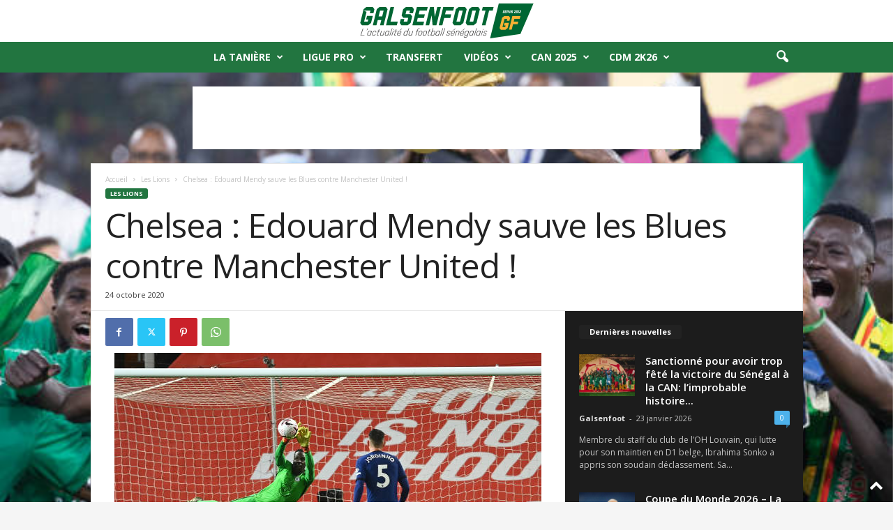

--- FILE ---
content_type: text/html; charset=UTF-8
request_url: https://galsenfoot.sn/chelsea-edouard-mendy-sauve-les-blues-contre-manchester-united/
body_size: 38288
content:
<!doctype html >
<!--[if IE 8]>    <html class="ie8" lang="fr-FR"> <![endif]-->
<!--[if IE 9]>    <html class="ie9" lang="fr-FR"> <![endif]-->
<!--[if gt IE 8]><!--> <html lang="fr-FR"> <!--<![endif]-->
<head>
    <title>Chelsea : Edouard Mendy sauve les Blues contre Manchester United ! | Galsenfoot</title>
    <meta charset="UTF-8" />
    <meta name="viewport" content="width=device-width, initial-scale=1.0">
    <link rel="pingback" href="https://galsenfoot.sn/xmlrpc.php" />
    <meta name='robots' content='index, follow, max-image-preview:large, max-snippet:-1, max-video-preview:-1' />
	<style>img:is([sizes="auto" i], [sizes^="auto," i]) { contain-intrinsic-size: 3000px 1500px }</style>
	<link rel="icon" type="image/png" href="https://galsenfoot.sn/wp-content/uploads/2022/08/Sans-titre-2.png"><link rel="apple-touch-icon" sizes="76x76" href="https://galsenfoot.sn/wp-content/uploads/2022/08/Sans-titre-2.png"/><link rel="apple-touch-icon" sizes="120x120" href="https://galsenfoot.sn/wp-content/uploads/2022/08/Sans-titre-2.png"/><link rel="apple-touch-icon" sizes="152x152" href="https://galsenfoot.sn/wp-content/uploads/2022/08/Sans-titre-2.png"/><link rel="apple-touch-icon" sizes="114x114" href="https://galsenfoot.sn/wp-content/uploads/2022/08/Sans-titre-2.png"/><link rel="apple-touch-icon" sizes="144x144" href="https://galsenfoot.sn/wp-content/uploads/2022/08/Sans-titre-2.png"/><!-- Google tag (gtag.js) consent mode dataLayer added by Site Kit -->
<script type="text/javascript" id="google_gtagjs-js-consent-mode-data-layer">
/* <![CDATA[ */
window.dataLayer = window.dataLayer || [];function gtag(){dataLayer.push(arguments);}
gtag('consent', 'default', {"ad_personalization":"denied","ad_storage":"denied","ad_user_data":"denied","analytics_storage":"denied","functionality_storage":"denied","security_storage":"denied","personalization_storage":"denied","region":["AT","BE","BG","CH","CY","CZ","DE","DK","EE","ES","FI","FR","GB","GR","HR","HU","IE","IS","IT","LI","LT","LU","LV","MT","NL","NO","PL","PT","RO","SE","SI","SK"],"wait_for_update":500});
window._googlesitekitConsentCategoryMap = {"statistics":["analytics_storage"],"marketing":["ad_storage","ad_user_data","ad_personalization"],"functional":["functionality_storage","security_storage"],"preferences":["personalization_storage"]};
window._googlesitekitConsents = {"ad_personalization":"denied","ad_storage":"denied","ad_user_data":"denied","analytics_storage":"denied","functionality_storage":"denied","security_storage":"denied","personalization_storage":"denied","region":["AT","BE","BG","CH","CY","CZ","DE","DK","EE","ES","FI","FR","GB","GR","HR","HU","IE","IS","IT","LI","LT","LU","LV","MT","NL","NO","PL","PT","RO","SE","SI","SK"],"wait_for_update":500};
/* ]]> */
</script>
<!-- End Google tag (gtag.js) consent mode dataLayer added by Site Kit -->

	<!-- This site is optimized with the Yoast SEO plugin v24.3 - https://yoast.com/wordpress/plugins/seo/ -->
	<meta name="description" content="Edouard Mendy a confirmé ce samedi et permis aux Blues de décrocher un point (0-0) à l’issue d’un choc décevant contre Manchester United en Premier League." />
	<link rel="canonical" href="https://galsenfoot.sn/chelsea-edouard-mendy-sauve-les-blues-contre-manchester-united/" />
	<meta property="og:locale" content="fr_FR" />
	<meta property="og:type" content="article" />
	<meta property="og:title" content="Chelsea : Edouard Mendy sauve les Blues contre Manchester United ! | Galsenfoot" />
	<meta property="og:description" content="Edouard Mendy a confirmé ce samedi et permis aux Blues de décrocher un point (0-0) à l’issue d’un choc décevant contre Manchester United en Premier League." />
	<meta property="og:url" content="https://galsenfoot.sn/chelsea-edouard-mendy-sauve-les-blues-contre-manchester-united/" />
	<meta property="og:site_name" content="Galsenfoot - L&#039;Actualité du Football Sénégalais" />
	<meta property="article:publisher" content="https://www.facebook.com/galsenfootcom" />
	<meta property="article:published_time" content="2020-10-24T20:51:10+00:00" />
	<meta property="og:image" content="https://galsenfoot.sn/wp-content/uploads/2020/10/gettyimages-1282017715-612x612-1.jpg" />
	<meta property="og:image:width" content="612" />
	<meta property="og:image:height" content="384" />
	<meta property="og:image:type" content="image/jpeg" />
	<meta name="author" content="Galsenfoot" />
	<meta name="twitter:card" content="summary_large_image" />
	<meta name="twitter:creator" content="@Galsenfootsn" />
	<meta name="twitter:site" content="@Galsenfootsn" />
	<meta name="twitter:label1" content="Écrit par" />
	<meta name="twitter:data1" content="Galsenfoot" />
	<meta name="twitter:label2" content="Durée de lecture estimée" />
	<meta name="twitter:data2" content="1 minute" />
	<script type="application/ld+json" class="yoast-schema-graph">{"@context":"https://schema.org","@graph":[{"@type":"Article","@id":"https://galsenfoot.sn/chelsea-edouard-mendy-sauve-les-blues-contre-manchester-united/#article","isPartOf":{"@id":"https://galsenfoot.sn/chelsea-edouard-mendy-sauve-les-blues-contre-manchester-united/"},"author":{"name":"Galsenfoot","@id":"https://galsenfoot.sn/#/schema/person/592b94270777f88459fcc33b7e0cab3f"},"headline":"Chelsea : Edouard Mendy sauve les Blues contre Manchester United !","datePublished":"2020-10-24T20:51:10+00:00","dateModified":"2020-10-24T20:51:10+00:00","mainEntityOfPage":{"@id":"https://galsenfoot.sn/chelsea-edouard-mendy-sauve-les-blues-contre-manchester-united/"},"wordCount":179,"commentCount":0,"publisher":{"@id":"https://galsenfoot.sn/#organization"},"image":{"@id":"https://galsenfoot.sn/chelsea-edouard-mendy-sauve-les-blues-contre-manchester-united/#primaryimage"},"thumbnailUrl":"https://galsenfoot.sn/wp-content/uploads/2020/10/gettyimages-1282017715-612x612-1.jpg","keywords":["chelsea","Edouard mendy"],"articleSection":["Les Lions"],"inLanguage":"fr-FR","potentialAction":[{"@type":"CommentAction","name":"Comment","target":["https://galsenfoot.sn/chelsea-edouard-mendy-sauve-les-blues-contre-manchester-united/#respond"]}]},{"@type":"WebPage","@id":"https://galsenfoot.sn/chelsea-edouard-mendy-sauve-les-blues-contre-manchester-united/","url":"https://galsenfoot.sn/chelsea-edouard-mendy-sauve-les-blues-contre-manchester-united/","name":"Chelsea : Edouard Mendy sauve les Blues contre Manchester United ! | Galsenfoot","isPartOf":{"@id":"https://galsenfoot.sn/#website"},"primaryImageOfPage":{"@id":"https://galsenfoot.sn/chelsea-edouard-mendy-sauve-les-blues-contre-manchester-united/#primaryimage"},"image":{"@id":"https://galsenfoot.sn/chelsea-edouard-mendy-sauve-les-blues-contre-manchester-united/#primaryimage"},"thumbnailUrl":"https://galsenfoot.sn/wp-content/uploads/2020/10/gettyimages-1282017715-612x612-1.jpg","datePublished":"2020-10-24T20:51:10+00:00","dateModified":"2020-10-24T20:51:10+00:00","description":"Edouard Mendy a confirmé ce samedi et permis aux Blues de décrocher un point (0-0) à l’issue d’un choc décevant contre Manchester United en Premier League.","breadcrumb":{"@id":"https://galsenfoot.sn/chelsea-edouard-mendy-sauve-les-blues-contre-manchester-united/#breadcrumb"},"inLanguage":"fr-FR","potentialAction":[{"@type":"ReadAction","target":["https://galsenfoot.sn/chelsea-edouard-mendy-sauve-les-blues-contre-manchester-united/"]}]},{"@type":"ImageObject","inLanguage":"fr-FR","@id":"https://galsenfoot.sn/chelsea-edouard-mendy-sauve-les-blues-contre-manchester-united/#primaryimage","url":"https://galsenfoot.sn/wp-content/uploads/2020/10/gettyimages-1282017715-612x612-1.jpg","contentUrl":"https://galsenfoot.sn/wp-content/uploads/2020/10/gettyimages-1282017715-612x612-1.jpg","width":612,"height":384,"caption":"MANCHESTER, ENGLAND - OCTOBER 24: Edouard Mendy of Chelsea makes a save during the Premier League match between Manchester United and Chelsea at Old Trafford on October 24, 2020 in Manchester, England. Sporting stadiums around the UK remain under strict restrictions due to the Coronavirus Pandemic as Government social distancing laws prohibit fans inside venues resulting in games being played behind closed doors. (Photo by Darren Walsh/Chelsea FC via Getty Images)"},{"@type":"BreadcrumbList","@id":"https://galsenfoot.sn/chelsea-edouard-mendy-sauve-les-blues-contre-manchester-united/#breadcrumb","itemListElement":[{"@type":"ListItem","position":1,"name":"Accueil","item":"https://galsenfoot.sn/"},{"@type":"ListItem","position":2,"name":"Chelsea : Edouard Mendy sauve les Blues contre Manchester United !"}]},{"@type":"WebSite","@id":"https://galsenfoot.sn/#website","url":"https://galsenfoot.sn/","name":"Galsenfoot - L&#039;Actualité du Football Sénégalais","description":"L&#039;actualité du football sénégalais en Live, CAN 2023, Sénégal, coupe du monde 2022","publisher":{"@id":"https://galsenfoot.sn/#organization"},"alternateName":"GF","potentialAction":[{"@type":"SearchAction","target":{"@type":"EntryPoint","urlTemplate":"https://galsenfoot.sn/?s={search_term_string}"},"query-input":{"@type":"PropertyValueSpecification","valueRequired":true,"valueName":"search_term_string"}}],"inLanguage":"fr-FR"},{"@type":"Organization","@id":"https://galsenfoot.sn/#organization","name":"Galsenfoot","url":"https://galsenfoot.sn/","logo":{"@type":"ImageObject","inLanguage":"fr-FR","@id":"https://galsenfoot.sn/#/schema/logo/image/","url":"https://galsenfoot.sn/wp-content/uploads/2022/08/logo_GF_Plan-de-travail-1.svg","contentUrl":"https://galsenfoot.sn/wp-content/uploads/2022/08/logo_GF_Plan-de-travail-1.svg","width":598,"height":132,"caption":"Galsenfoot"},"image":{"@id":"https://galsenfoot.sn/#/schema/logo/image/"},"sameAs":["https://www.facebook.com/galsenfootcom","https://x.com/Galsenfootsn","https://www.instagram.com/galsenfootsen/"]},{"@type":"Person","@id":"https://galsenfoot.sn/#/schema/person/592b94270777f88459fcc33b7e0cab3f","name":"Galsenfoot","image":{"@type":"ImageObject","inLanguage":"fr-FR","@id":"https://galsenfoot.sn/#/schema/person/image/","url":"https://secure.gravatar.com/avatar/27a3819801065da56bea2e2fdb5c7b67e55cc42cfad3213f8f67dd7de7922250?s=96&d=mm&r=g","contentUrl":"https://secure.gravatar.com/avatar/27a3819801065da56bea2e2fdb5c7b67e55cc42cfad3213f8f67dd7de7922250?s=96&d=mm&r=g","caption":"Galsenfoot"},"url":"https://galsenfoot.sn/author/ehrerik-aegidiosgmail-com/"}]}</script>
	<!-- / Yoast SEO plugin. -->


<link rel='dns-prefetch' href='//www.googletagmanager.com' />
<link rel='dns-prefetch' href='//fonts.googleapis.com' />
<link rel='dns-prefetch' href='//pagead2.googlesyndication.com' />
<link rel="alternate" type="application/rss+xml" title="Galsenfoot - L&#039;Actualité du Football Sénégalais &raquo; Flux" href="https://galsenfoot.sn/feed/" />
<link rel="alternate" type="application/rss+xml" title="Galsenfoot - L&#039;Actualité du Football Sénégalais &raquo; Flux des commentaires" href="https://galsenfoot.sn/comments/feed/" />
<link rel="alternate" type="application/rss+xml" title="Galsenfoot - L&#039;Actualité du Football Sénégalais &raquo; Chelsea : Edouard Mendy sauve les Blues contre Manchester United ! Flux des commentaires" href="https://galsenfoot.sn/chelsea-edouard-mendy-sauve-les-blues-contre-manchester-united/feed/" />
		<script>; var wpse = {"ajaxurl":"https:\/\/galsenfoot.sn\/wp-admin\/admin-ajax.php","bar_state":"close","timezone":"+0","countries":{"af":"Afghanistan","ax":"Aland Islands","al":"Albania","dz":"Algeria","as":"American Samoa","ad":"Andorra","ao":"Angola","ai":"Anguilla","aq":"Antarctica","ag":"Antigua and Barbuda","ar":"Argentina","am":"Armenia","aw":"Aruba","au":"Australia","at":"Austria","az":"Azerbaijan","bs":"Bahamas","bh":"Bahrain","bd":"Bangladesh","bb":"Barbados","by":"Belarus","be":"Belgium","bz":"Belize","bj":"Benin","bm":"Bermuda","bt":"Bhutan","bo":"Bolivia","bq":"Bonaire","ba":"Bosnia and Herzegovina","bw":"Botswana","bv":"Bouvet Island","br":"Brazil","io":"British Indian Ocean Territory","bn":"Brunei Darussalam","bg":"Bulgaria","bf":"Burkina Faso","bi":"Burundi","kh":"Cambodia","cm":"Cameroon","ca":"Canada","cv":"Cape Verde","ky":"Cayman Islands","cf":"Central African Republic","td":"Chad","cl":"Chile","cn":"China","cx":"Christmas Island","cc":"Cocos (Keeling) Islands","co":"Colombia","km":"Comoros","cg":"Congo","cd":"Congo","ck":"Cook Islands","cr":"Costa Rica","ci":"Cote D'ivoire","hr":"Croatia","cu":"Cuba","cw":"Curacao","cy":"Cyprus","cz":"Czech Republic","dk":"Denmark","dj":"Djibouti","dm":"Dominica","do":"Dominican Republic","ec":"Ecuador","eg":"Egypt","sv":"El Salvador","en":"England","gq":"Equatorial Guinea","er":"Eritrea","ee":"Estonia","et":"Ethiopia","fk":"Falkland Islands (Malvinas)","fo":"Faroe Islands","fj":"Fiji","fi":"Finland","fr":"France","gf":"French Guiana","pf":"French Polynesia","tf":"French Southern Territories","ga":"Gabon","gm":"Gambia","ge":"Georgia","de":"Germany","gh":"Ghana","gi":"Gibraltar","gr":"Greece","gl":"Greenland","gd":"Grenada","gp":"Guadeloupe","gu":"Guam","gt":"Guatemala","gg":"Guernsey","gn":"Guinea","gw":"Guinea-Bissau","gy":"Guyana","ht":"Haiti","hm":"Heard Island and McDonald Islands","va":"Holy See (Vatican City State)","hn":"Honduras","hk":"Hong Kong","hu":"Hungary","is":"Iceland","in":"India","id":"Indonesia","ir":"Iran","iq":"Iraq","ie":"Ireland","im":"Isle of Man","il":"Israel","it":"Italy","jm":"Jamaica","jp":"Japan","je":"Jersey","jo":"Jordan","kz":"Kazakhstan","ke":"Kenya","ki":"Kiribati","kp":"North Korea","kr":"South Korea","kw":"Kuwait","kg":"Kyrgyzstan","la":"Lao People's Democratic Republic","lv":"Latvia","lb":"Lebanon","ls":"Lesotho","lr":"Liberia","ly":"Libya","li":"Liechtenstein","lt":"Lithuania","lu":"Luxembourg","mo":"Macao","mk":"Macedonia","mg":"Madagascar","mw":"Malawi","my":"Malaysia","mv":"Maldives","ml":"Mali","mt":"Malta","mh":"Marshall Islands","mq":"Martinique","mr":"Mauritania","mu":"Mauritius","yt":"Mayotte","mx":"Mexico","fm":"Micronesia","md":"Moldova","mc":"Monaco","mn":"Mongolia","me":"Montenegro","ms":"Montserrat","ma":"Morocco","mz":"Mozambique","mm":"Myanmar","na":"Namibia","nr":"Nauru","np":"Nepal","nl":"Netherlands","nc":"New Caledonia","nz":"New Zealand","ni":"Nicaragua","ne":"Niger","ng":"Nigeria","nu":"Niue","nf":"Norfolk Island","mp":"Northern Mariana Islands","no":"Norway","om":"Oman","pk":"Pakistan","pw":"Palau","ps":"Palestinian Territory","pa":"Panama","pg":"Papua New Guinea","py":"Paraguay","pe":"Peru","ph":"Philippines","pn":"Pitcairn","pl":"Poland","pt":"Portugal","pr":"Puerto Rico","qa":"Qatar","re":"Reunion","ro":"Romania","ru":"Russia","rw":"Rwanda","bl":"Saint Barthelemy","sh":"Saint Helena","kn":"Saint Kitts and Nevis","lc":"Saint Lucia","mf":"Saint Martin (French Part)","pm":"Saint Pierre and Miquelon","vc":"Saint Vincent and the Grenadines","ws":"Samoa","sm":"San Marino","st":"Sao Tome and Principe","sa":"Saudi Arabia","sn":"Senegal","rs":"Serbia","sc":"Seychelles","sl":"Sierra Leone","sg":"Singapore","sx":"Sint Maarten (Dutch Part)","sk":"Slovakia","si":"Slovenia","sb":"Solomon Islands","so":"Somalia","za":"South Africa","gs":"South Georgia and the South Sandwich Islands","es":"Spain","lk":"Sri Lanka","sd":"Sudan","sr":"Suriname","sj":"Svalbard and Jan Mayen","sz":"Swaziland","se":"Sweden","ch":"Switzerland","sy":"Syrian Arab Republic","tw":"Taiwan","tj":"Tajikistan","th":"Thailand","tl":"Timor-Leste","tg":"Togo","tk":"Tokelau","to":"Tonga","tt":"Trinidad and Tobago","tn":"Tunisia","tr":"Turkey","tm":"Turkmenistan","tc":"Turks and Caicos Islands","tv":"Tuvalu","tz":"Tanzania","ug":"Uganda","ua":"Ukraine","ae":"United Arab Emirates","gb":"United Kingdom","us":"USA","um":"United States Minor Outlying Islands","uy":"Uruguay","uz":"Uzbekistan","vu":"Vanuatu","vn":"Vietnam","wf":"Wallis and Futuna","eh":"Western Sahara","ye":"Yemen","zm":"Zambia","zw":"Zimbabwe","cntaf":"Africa","cnteu":"Europe","cntas":"Asia","cntoc":"Oceania","int":"International","sct":"Scotland","wls":"Wales"}};</script>
		<script type="text/javascript">
/* <![CDATA[ */
window._wpemojiSettings = {"baseUrl":"https:\/\/s.w.org\/images\/core\/emoji\/16.0.1\/72x72\/","ext":".png","svgUrl":"https:\/\/s.w.org\/images\/core\/emoji\/16.0.1\/svg\/","svgExt":".svg","source":{"concatemoji":"https:\/\/galsenfoot.sn\/wp-includes\/js\/wp-emoji-release.min.js?ver=6.8.3"}};
/*! This file is auto-generated */
!function(s,n){var o,i,e;function c(e){try{var t={supportTests:e,timestamp:(new Date).valueOf()};sessionStorage.setItem(o,JSON.stringify(t))}catch(e){}}function p(e,t,n){e.clearRect(0,0,e.canvas.width,e.canvas.height),e.fillText(t,0,0);var t=new Uint32Array(e.getImageData(0,0,e.canvas.width,e.canvas.height).data),a=(e.clearRect(0,0,e.canvas.width,e.canvas.height),e.fillText(n,0,0),new Uint32Array(e.getImageData(0,0,e.canvas.width,e.canvas.height).data));return t.every(function(e,t){return e===a[t]})}function u(e,t){e.clearRect(0,0,e.canvas.width,e.canvas.height),e.fillText(t,0,0);for(var n=e.getImageData(16,16,1,1),a=0;a<n.data.length;a++)if(0!==n.data[a])return!1;return!0}function f(e,t,n,a){switch(t){case"flag":return n(e,"\ud83c\udff3\ufe0f\u200d\u26a7\ufe0f","\ud83c\udff3\ufe0f\u200b\u26a7\ufe0f")?!1:!n(e,"\ud83c\udde8\ud83c\uddf6","\ud83c\udde8\u200b\ud83c\uddf6")&&!n(e,"\ud83c\udff4\udb40\udc67\udb40\udc62\udb40\udc65\udb40\udc6e\udb40\udc67\udb40\udc7f","\ud83c\udff4\u200b\udb40\udc67\u200b\udb40\udc62\u200b\udb40\udc65\u200b\udb40\udc6e\u200b\udb40\udc67\u200b\udb40\udc7f");case"emoji":return!a(e,"\ud83e\udedf")}return!1}function g(e,t,n,a){var r="undefined"!=typeof WorkerGlobalScope&&self instanceof WorkerGlobalScope?new OffscreenCanvas(300,150):s.createElement("canvas"),o=r.getContext("2d",{willReadFrequently:!0}),i=(o.textBaseline="top",o.font="600 32px Arial",{});return e.forEach(function(e){i[e]=t(o,e,n,a)}),i}function t(e){var t=s.createElement("script");t.src=e,t.defer=!0,s.head.appendChild(t)}"undefined"!=typeof Promise&&(o="wpEmojiSettingsSupports",i=["flag","emoji"],n.supports={everything:!0,everythingExceptFlag:!0},e=new Promise(function(e){s.addEventListener("DOMContentLoaded",e,{once:!0})}),new Promise(function(t){var n=function(){try{var e=JSON.parse(sessionStorage.getItem(o));if("object"==typeof e&&"number"==typeof e.timestamp&&(new Date).valueOf()<e.timestamp+604800&&"object"==typeof e.supportTests)return e.supportTests}catch(e){}return null}();if(!n){if("undefined"!=typeof Worker&&"undefined"!=typeof OffscreenCanvas&&"undefined"!=typeof URL&&URL.createObjectURL&&"undefined"!=typeof Blob)try{var e="postMessage("+g.toString()+"("+[JSON.stringify(i),f.toString(),p.toString(),u.toString()].join(",")+"));",a=new Blob([e],{type:"text/javascript"}),r=new Worker(URL.createObjectURL(a),{name:"wpTestEmojiSupports"});return void(r.onmessage=function(e){c(n=e.data),r.terminate(),t(n)})}catch(e){}c(n=g(i,f,p,u))}t(n)}).then(function(e){for(var t in e)n.supports[t]=e[t],n.supports.everything=n.supports.everything&&n.supports[t],"flag"!==t&&(n.supports.everythingExceptFlag=n.supports.everythingExceptFlag&&n.supports[t]);n.supports.everythingExceptFlag=n.supports.everythingExceptFlag&&!n.supports.flag,n.DOMReady=!1,n.readyCallback=function(){n.DOMReady=!0}}).then(function(){return e}).then(function(){var e;n.supports.everything||(n.readyCallback(),(e=n.source||{}).concatemoji?t(e.concatemoji):e.wpemoji&&e.twemoji&&(t(e.twemoji),t(e.wpemoji)))}))}((window,document),window._wpemojiSettings);
/* ]]> */
</script>

<style id='wp-emoji-styles-inline-css' type='text/css'>

	img.wp-smiley, img.emoji {
		display: inline !important;
		border: none !important;
		box-shadow: none !important;
		height: 1em !important;
		width: 1em !important;
		margin: 0 0.07em !important;
		vertical-align: -0.1em !important;
		background: none !important;
		padding: 0 !important;
	}
</style>
<link rel='stylesheet' id='wp-block-library-css' href='https://galsenfoot.sn/wp-includes/css/dist/block-library/style.min.css?ver=6.8.3' type='text/css' media='all' />
<style id='classic-theme-styles-inline-css' type='text/css'>
/*! This file is auto-generated */
.wp-block-button__link{color:#fff;background-color:#32373c;border-radius:9999px;box-shadow:none;text-decoration:none;padding:calc(.667em + 2px) calc(1.333em + 2px);font-size:1.125em}.wp-block-file__button{background:#32373c;color:#fff;text-decoration:none}
</style>
<style id='global-styles-inline-css' type='text/css'>
:root{--wp--preset--aspect-ratio--square: 1;--wp--preset--aspect-ratio--4-3: 4/3;--wp--preset--aspect-ratio--3-4: 3/4;--wp--preset--aspect-ratio--3-2: 3/2;--wp--preset--aspect-ratio--2-3: 2/3;--wp--preset--aspect-ratio--16-9: 16/9;--wp--preset--aspect-ratio--9-16: 9/16;--wp--preset--color--black: #000000;--wp--preset--color--cyan-bluish-gray: #abb8c3;--wp--preset--color--white: #ffffff;--wp--preset--color--pale-pink: #f78da7;--wp--preset--color--vivid-red: #cf2e2e;--wp--preset--color--luminous-vivid-orange: #ff6900;--wp--preset--color--luminous-vivid-amber: #fcb900;--wp--preset--color--light-green-cyan: #7bdcb5;--wp--preset--color--vivid-green-cyan: #00d084;--wp--preset--color--pale-cyan-blue: #8ed1fc;--wp--preset--color--vivid-cyan-blue: #0693e3;--wp--preset--color--vivid-purple: #9b51e0;--wp--preset--gradient--vivid-cyan-blue-to-vivid-purple: linear-gradient(135deg,rgba(6,147,227,1) 0%,rgb(155,81,224) 100%);--wp--preset--gradient--light-green-cyan-to-vivid-green-cyan: linear-gradient(135deg,rgb(122,220,180) 0%,rgb(0,208,130) 100%);--wp--preset--gradient--luminous-vivid-amber-to-luminous-vivid-orange: linear-gradient(135deg,rgba(252,185,0,1) 0%,rgba(255,105,0,1) 100%);--wp--preset--gradient--luminous-vivid-orange-to-vivid-red: linear-gradient(135deg,rgba(255,105,0,1) 0%,rgb(207,46,46) 100%);--wp--preset--gradient--very-light-gray-to-cyan-bluish-gray: linear-gradient(135deg,rgb(238,238,238) 0%,rgb(169,184,195) 100%);--wp--preset--gradient--cool-to-warm-spectrum: linear-gradient(135deg,rgb(74,234,220) 0%,rgb(151,120,209) 20%,rgb(207,42,186) 40%,rgb(238,44,130) 60%,rgb(251,105,98) 80%,rgb(254,248,76) 100%);--wp--preset--gradient--blush-light-purple: linear-gradient(135deg,rgb(255,206,236) 0%,rgb(152,150,240) 100%);--wp--preset--gradient--blush-bordeaux: linear-gradient(135deg,rgb(254,205,165) 0%,rgb(254,45,45) 50%,rgb(107,0,62) 100%);--wp--preset--gradient--luminous-dusk: linear-gradient(135deg,rgb(255,203,112) 0%,rgb(199,81,192) 50%,rgb(65,88,208) 100%);--wp--preset--gradient--pale-ocean: linear-gradient(135deg,rgb(255,245,203) 0%,rgb(182,227,212) 50%,rgb(51,167,181) 100%);--wp--preset--gradient--electric-grass: linear-gradient(135deg,rgb(202,248,128) 0%,rgb(113,206,126) 100%);--wp--preset--gradient--midnight: linear-gradient(135deg,rgb(2,3,129) 0%,rgb(40,116,252) 100%);--wp--preset--font-size--small: 10px;--wp--preset--font-size--medium: 20px;--wp--preset--font-size--large: 30px;--wp--preset--font-size--x-large: 42px;--wp--preset--font-size--regular: 14px;--wp--preset--font-size--larger: 48px;--wp--preset--spacing--20: 0.44rem;--wp--preset--spacing--30: 0.67rem;--wp--preset--spacing--40: 1rem;--wp--preset--spacing--50: 1.5rem;--wp--preset--spacing--60: 2.25rem;--wp--preset--spacing--70: 3.38rem;--wp--preset--spacing--80: 5.06rem;--wp--preset--shadow--natural: 6px 6px 9px rgba(0, 0, 0, 0.2);--wp--preset--shadow--deep: 12px 12px 50px rgba(0, 0, 0, 0.4);--wp--preset--shadow--sharp: 6px 6px 0px rgba(0, 0, 0, 0.2);--wp--preset--shadow--outlined: 6px 6px 0px -3px rgba(255, 255, 255, 1), 6px 6px rgba(0, 0, 0, 1);--wp--preset--shadow--crisp: 6px 6px 0px rgba(0, 0, 0, 1);}:where(.is-layout-flex){gap: 0.5em;}:where(.is-layout-grid){gap: 0.5em;}body .is-layout-flex{display: flex;}.is-layout-flex{flex-wrap: wrap;align-items: center;}.is-layout-flex > :is(*, div){margin: 0;}body .is-layout-grid{display: grid;}.is-layout-grid > :is(*, div){margin: 0;}:where(.wp-block-columns.is-layout-flex){gap: 2em;}:where(.wp-block-columns.is-layout-grid){gap: 2em;}:where(.wp-block-post-template.is-layout-flex){gap: 1.25em;}:where(.wp-block-post-template.is-layout-grid){gap: 1.25em;}.has-black-color{color: var(--wp--preset--color--black) !important;}.has-cyan-bluish-gray-color{color: var(--wp--preset--color--cyan-bluish-gray) !important;}.has-white-color{color: var(--wp--preset--color--white) !important;}.has-pale-pink-color{color: var(--wp--preset--color--pale-pink) !important;}.has-vivid-red-color{color: var(--wp--preset--color--vivid-red) !important;}.has-luminous-vivid-orange-color{color: var(--wp--preset--color--luminous-vivid-orange) !important;}.has-luminous-vivid-amber-color{color: var(--wp--preset--color--luminous-vivid-amber) !important;}.has-light-green-cyan-color{color: var(--wp--preset--color--light-green-cyan) !important;}.has-vivid-green-cyan-color{color: var(--wp--preset--color--vivid-green-cyan) !important;}.has-pale-cyan-blue-color{color: var(--wp--preset--color--pale-cyan-blue) !important;}.has-vivid-cyan-blue-color{color: var(--wp--preset--color--vivid-cyan-blue) !important;}.has-vivid-purple-color{color: var(--wp--preset--color--vivid-purple) !important;}.has-black-background-color{background-color: var(--wp--preset--color--black) !important;}.has-cyan-bluish-gray-background-color{background-color: var(--wp--preset--color--cyan-bluish-gray) !important;}.has-white-background-color{background-color: var(--wp--preset--color--white) !important;}.has-pale-pink-background-color{background-color: var(--wp--preset--color--pale-pink) !important;}.has-vivid-red-background-color{background-color: var(--wp--preset--color--vivid-red) !important;}.has-luminous-vivid-orange-background-color{background-color: var(--wp--preset--color--luminous-vivid-orange) !important;}.has-luminous-vivid-amber-background-color{background-color: var(--wp--preset--color--luminous-vivid-amber) !important;}.has-light-green-cyan-background-color{background-color: var(--wp--preset--color--light-green-cyan) !important;}.has-vivid-green-cyan-background-color{background-color: var(--wp--preset--color--vivid-green-cyan) !important;}.has-pale-cyan-blue-background-color{background-color: var(--wp--preset--color--pale-cyan-blue) !important;}.has-vivid-cyan-blue-background-color{background-color: var(--wp--preset--color--vivid-cyan-blue) !important;}.has-vivid-purple-background-color{background-color: var(--wp--preset--color--vivid-purple) !important;}.has-black-border-color{border-color: var(--wp--preset--color--black) !important;}.has-cyan-bluish-gray-border-color{border-color: var(--wp--preset--color--cyan-bluish-gray) !important;}.has-white-border-color{border-color: var(--wp--preset--color--white) !important;}.has-pale-pink-border-color{border-color: var(--wp--preset--color--pale-pink) !important;}.has-vivid-red-border-color{border-color: var(--wp--preset--color--vivid-red) !important;}.has-luminous-vivid-orange-border-color{border-color: var(--wp--preset--color--luminous-vivid-orange) !important;}.has-luminous-vivid-amber-border-color{border-color: var(--wp--preset--color--luminous-vivid-amber) !important;}.has-light-green-cyan-border-color{border-color: var(--wp--preset--color--light-green-cyan) !important;}.has-vivid-green-cyan-border-color{border-color: var(--wp--preset--color--vivid-green-cyan) !important;}.has-pale-cyan-blue-border-color{border-color: var(--wp--preset--color--pale-cyan-blue) !important;}.has-vivid-cyan-blue-border-color{border-color: var(--wp--preset--color--vivid-cyan-blue) !important;}.has-vivid-purple-border-color{border-color: var(--wp--preset--color--vivid-purple) !important;}.has-vivid-cyan-blue-to-vivid-purple-gradient-background{background: var(--wp--preset--gradient--vivid-cyan-blue-to-vivid-purple) !important;}.has-light-green-cyan-to-vivid-green-cyan-gradient-background{background: var(--wp--preset--gradient--light-green-cyan-to-vivid-green-cyan) !important;}.has-luminous-vivid-amber-to-luminous-vivid-orange-gradient-background{background: var(--wp--preset--gradient--luminous-vivid-amber-to-luminous-vivid-orange) !important;}.has-luminous-vivid-orange-to-vivid-red-gradient-background{background: var(--wp--preset--gradient--luminous-vivid-orange-to-vivid-red) !important;}.has-very-light-gray-to-cyan-bluish-gray-gradient-background{background: var(--wp--preset--gradient--very-light-gray-to-cyan-bluish-gray) !important;}.has-cool-to-warm-spectrum-gradient-background{background: var(--wp--preset--gradient--cool-to-warm-spectrum) !important;}.has-blush-light-purple-gradient-background{background: var(--wp--preset--gradient--blush-light-purple) !important;}.has-blush-bordeaux-gradient-background{background: var(--wp--preset--gradient--blush-bordeaux) !important;}.has-luminous-dusk-gradient-background{background: var(--wp--preset--gradient--luminous-dusk) !important;}.has-pale-ocean-gradient-background{background: var(--wp--preset--gradient--pale-ocean) !important;}.has-electric-grass-gradient-background{background: var(--wp--preset--gradient--electric-grass) !important;}.has-midnight-gradient-background{background: var(--wp--preset--gradient--midnight) !important;}.has-small-font-size{font-size: var(--wp--preset--font-size--small) !important;}.has-medium-font-size{font-size: var(--wp--preset--font-size--medium) !important;}.has-large-font-size{font-size: var(--wp--preset--font-size--large) !important;}.has-x-large-font-size{font-size: var(--wp--preset--font-size--x-large) !important;}
:where(.wp-block-post-template.is-layout-flex){gap: 1.25em;}:where(.wp-block-post-template.is-layout-grid){gap: 1.25em;}
:where(.wp-block-columns.is-layout-flex){gap: 2em;}:where(.wp-block-columns.is-layout-grid){gap: 2em;}
:root :where(.wp-block-pullquote){font-size: 1.5em;line-height: 1.6;}
</style>
<link rel='stylesheet' id='wpse_owl-css' href='https://galsenfoot.sn/wp-content/plugins/soccer-engine/assets/owl/owl.carousel.css?ver=4.8.1' type='text/css' media='all' />
<link rel='stylesheet' id='wpse_gamebox-css' href='https://galsenfoot.sn/wp-content/plugins/soccer-engine/assets/gamebox.css?ver=4.8.1' type='text/css' media='all' />
<link rel='stylesheet' id='google-fonts-style-css' href='https://fonts.googleapis.com/css?family=Open+Sans%3A400%2C600%2C700%2C500%2C500italic%2C700italic%7CRoboto+Condensed%3A400%2C500%2C700%2C500italic%2C700italic&#038;display=swap&#038;ver=5.4.3.1' type='text/css' media='all' />
<link rel='stylesheet' id='tds-front-css' href='https://galsenfoot.sn/wp-content/plugins/td-subscription/assets/css/tds-front.css?ver=1.6.2' type='text/css' media='all' />
<link rel='stylesheet' id='td-theme-css' href='https://galsenfoot.sn/wp-content/themes/Newsmag/style.css?ver=5.4.3.1' type='text/css' media='all' />
<style id='td-theme-inline-css' type='text/css'>
    
        /* custom css - generated by TagDiv Composer */
        @media (max-width: 767px) {
            .td-header-desktop-wrap {
                display: none;
            }
        }
        @media (min-width: 767px) {
            .td-header-mobile-wrap {
                display: none;
            }
        }
    
	
</style>
<link rel='stylesheet' id='td-legacy-framework-front-style-css' href='https://galsenfoot.sn/wp-content/plugins/td-composer/legacy/Newsmag/assets/css/td_legacy_main.css?ver=e5fcc38395b0030bac3ad179898970d6x' type='text/css' media='all' />
<link rel='stylesheet' id='td-legacy-framework-subscription-style-css' href='https://galsenfoot.sn/wp-content/plugins/td-composer/legacy/Newsmag/assets/css/td_legacy_subscription.css?ver=6.8.3' type='text/css' media='all' />
<link rel='stylesheet' id='td-theme-demo-style-css' href='https://galsenfoot.sn/wp-content/plugins/td-composer/legacy/Newsmag/includes/demos/sport/demo_style.css?ver=5.4.3.1' type='text/css' media='all' />
<link rel='stylesheet' id='wpse_tipsy-css' href='https://galsenfoot.sn/wp-content/plugins/soccer-engine/assets/tipsy/tipsy.css?ver=6.8.3' type='text/css' media='all' />
<link rel='stylesheet' id='wpse_fonts-css' href='https://galsenfoot.sn/wp-content/plugins/soccer-engine/assets/fonts/fonts.css?ver=6.8.3' type='text/css' media='all' />
<link rel='stylesheet' id='wpse_flags-css' href='https://galsenfoot.sn/wp-content/plugins/soccer-engine/assets/flags/flags.css?ver=6.8.3' type='text/css' media='all' />
<link rel='stylesheet' id='wpse_datetime_picker-css' href='https://galsenfoot.sn/wp-content/plugins/soccer-engine/assets/datetimepicker/jquery.datetimepicker.css?ver=4.8.1' type='text/css' media='all' />
<link rel='stylesheet' id='wpse_front-css' href='https://galsenfoot.sn/wp-content/plugins/soccer-engine/assets/front.css?ver=4.8.1' type='text/css' media='all' />
<script type="text/javascript" src="https://galsenfoot.sn/wp-includes/js/jquery/jquery.min.js?ver=3.7.1" id="jquery-core-js"></script>
<script type="text/javascript" src="https://galsenfoot.sn/wp-includes/js/jquery/jquery-migrate.min.js?ver=3.4.1" id="jquery-migrate-js"></script>

<!-- Extrait de code de la balise Google (gtag.js) ajouté par Site Kit -->
<!-- Extrait Google Analytics ajouté par Site Kit -->
<script type="text/javascript" src="https://www.googletagmanager.com/gtag/js?id=GT-MQRDMFP" id="google_gtagjs-js" async></script>
<script type="text/javascript" id="google_gtagjs-js-after">
/* <![CDATA[ */
window.dataLayer = window.dataLayer || [];function gtag(){dataLayer.push(arguments);}
gtag("set","linker",{"domains":["galsenfoot.sn"]});
gtag("js", new Date());
gtag("set", "developer_id.dZTNiMT", true);
gtag("config", "GT-MQRDMFP");
/* ]]> */
</script>
<script type="text/javascript" src="https://galsenfoot.sn/wp-content/plugins/soccer-engine/assets/jquery.tipsy.js?ver=4.8.1" id="wpse_tipsy-js"></script>
<script type="text/javascript" src="https://galsenfoot.sn/wp-content/plugins/soccer-engine/assets/countdown/jquery.countdown.js?ver=4.8.1" id="wpse_countdown-js"></script>
<script type="text/javascript" src="https://galsenfoot.sn/wp-content/plugins/soccer-engine/assets/datetimepicker/jquery.datetimepicker.js?ver=4.8.1" id="wpse_datetime_picker-js"></script>
<script type="text/javascript" src="https://galsenfoot.sn/wp-content/plugins/soccer-engine/assets/front.js?ver=4.8.1" id="wpse_front-js"></script>
<link rel="https://api.w.org/" href="https://galsenfoot.sn/wp-json/" /><link rel="alternate" title="JSON" type="application/json" href="https://galsenfoot.sn/wp-json/wp/v2/posts/33850" /><link rel="EditURI" type="application/rsd+xml" title="RSD" href="https://galsenfoot.sn/xmlrpc.php?rsd" />
<meta name="generator" content="WordPress 6.8.3" />
<link rel='shortlink' href='https://galsenfoot.sn/?p=33850' />
<link rel="alternate" title="oEmbed (JSON)" type="application/json+oembed" href="https://galsenfoot.sn/wp-json/oembed/1.0/embed?url=https%3A%2F%2Fgalsenfoot.sn%2Fchelsea-edouard-mendy-sauve-les-blues-contre-manchester-united%2F" />
<link rel="alternate" title="oEmbed (XML)" type="text/xml+oembed" href="https://galsenfoot.sn/wp-json/oembed/1.0/embed?url=https%3A%2F%2Fgalsenfoot.sn%2Fchelsea-edouard-mendy-sauve-les-blues-contre-manchester-united%2F&#038;format=xml" />
<meta name="generator" content="Site Kit by Google 1.170.0" /><!-- soccer engine styles --><style>.wpse_mt,.wpse_mt2{} .wpse_view_table tr td{font-weight:inherit;} .wpse_matches tr.status_fixture td{} .wpse_matches tr.status_result td{} .wpse_matches tr.status_live td{} .wpse_matches .wpse_group td{font-weight:inherit;} .wpse_matches .wpse_more td{font-weight:inherit;} .wpse_standing table th, .wpse_top_scorers table th, .wpse_top_assists table th{font-weight:inherit;} .wpse_standing table td, .wpse_top_scorers table td, .wpse_top_assists table td{font-weight:inherit;} .wpse_mt .team_name{font-weight:inherit;text-transform:inherit;} .wpse_view_grid .wpse_match, .wpse_view_grid .wpse_more{} .wpse_view_grid .wpse_match .match_meta, .wpse_view_grid .wpse_match .match_meta a, .wpse_view_grid .wpse_more .match_meta{font-weight:inherit;} .wpse_view_grid .wpse_more a, .wpse_view_grid .wpse_match .team_wrap, .wpse_view_grid .wpse_match .team_name, .wpse_view_grid .wpse_match .team_short_name{font-weight:inherit;} .wpse_view_grid .wpse_match .team_score{font-weight:inherit;} .wpse_view_grid .wpse_match .match_venue{font-weight:inherit;} #wpse_bar_wrap{font-weight:inherit;text-transform:inherit;background-color:#F7F6F0;color:#FFFFFF;border-color:#066B10;} #wpse_bar .wpse_dropdown_menu_indicator, #wpse_bar .competition_menu, #wpse_bar .competition_menu a, #wpse_bar .competition_menu .wpse_dropdown_menu_selected{font-weight:inherit;text-transform:inherit;background-color:#066B10;color:#FFFFFF;border-color:#FFFFFF;} #wpse_bar .status_menu a{font-weight:inherit;text-transform:inherit;background-color:#066B10;color:#FFFFFF;border-color:#066B10;} #wpse_bar .status_menu a:hover, #wpse_bar .status_menu a.wpse_active{font-weight:inherit;text-transform:inherit;background-color:#2B2B2B;border-color:#303030;} #wpse_bar .games .owl-controls > div{background-color:#066B10;color:#FFFFFF;} #wpse_bar .games .owl-controls > div:hover{} #wpse_bar .games .match_date{font-weight:inherit;text-transform:inherit;background-color:#066B10;color:#FFFFFF;border-color:#066B10;} #wpse_bar .games .match_wrap, #wpse_bar .loadless a, #wpse_bar .loadmore a, #wpse_bar .no_match{font-weight:inherit;text-transform:inherit;background-color:#000000;color:#FFFFFF;} #wpse_bar_modal .match_meta, #wpse_bar_modal .wpse_close_modal{font-weight:inherit;text-transform:inherit;} #wpse_bar_modal{font-weight:inherit;text-transform:inherit;} </style>
<!-- Balises Meta Google AdSense ajoutées par Site Kit -->
<meta name="google-adsense-platform-account" content="ca-host-pub-2644536267352236">
<meta name="google-adsense-platform-domain" content="sitekit.withgoogle.com">
<!-- Fin des balises Meta End Google AdSense ajoutées par Site Kit -->

<!-- Extrait Google AdSense ajouté par Site Kit -->
<script type="text/javascript" async="async" src="https://pagead2.googlesyndication.com/pagead/js/adsbygoogle.js?client=ca-pub-8355654013463929&amp;host=ca-host-pub-2644536267352236" crossorigin="anonymous"></script>

<!-- End Google AdSense snippet added by Site Kit -->

<!-- JS generated by theme -->

<script type="text/javascript" id="td-generated-header-js">
    
    

	    var tdBlocksArray = []; //here we store all the items for the current page

	    // td_block class - each ajax block uses a object of this class for requests
	    function tdBlock() {
		    this.id = '';
		    this.block_type = 1; //block type id (1-234 etc)
		    this.atts = '';
		    this.td_column_number = '';
		    this.td_current_page = 1; //
		    this.post_count = 0; //from wp
		    this.found_posts = 0; //from wp
		    this.max_num_pages = 0; //from wp
		    this.td_filter_value = ''; //current live filter value
		    this.is_ajax_running = false;
		    this.td_user_action = ''; // load more or infinite loader (used by the animation)
		    this.header_color = '';
		    this.ajax_pagination_infinite_stop = ''; //show load more at page x
	    }

        // td_js_generator - mini detector
        ( function () {
            var htmlTag = document.getElementsByTagName("html")[0];

	        if ( navigator.userAgent.indexOf("MSIE 10.0") > -1 ) {
                htmlTag.className += ' ie10';
            }

            if ( !!navigator.userAgent.match(/Trident.*rv\:11\./) ) {
                htmlTag.className += ' ie11';
            }

	        if ( navigator.userAgent.indexOf("Edge") > -1 ) {
                htmlTag.className += ' ieEdge';
            }

            if ( /(iPad|iPhone|iPod)/g.test(navigator.userAgent) ) {
                htmlTag.className += ' td-md-is-ios';
            }

            var user_agent = navigator.userAgent.toLowerCase();
            if ( user_agent.indexOf("android") > -1 ) {
                htmlTag.className += ' td-md-is-android';
            }

            if ( -1 !== navigator.userAgent.indexOf('Mac OS X')  ) {
                htmlTag.className += ' td-md-is-os-x';
            }

            if ( /chrom(e|ium)/.test(navigator.userAgent.toLowerCase()) ) {
               htmlTag.className += ' td-md-is-chrome';
            }

            if ( -1 !== navigator.userAgent.indexOf('Firefox') ) {
                htmlTag.className += ' td-md-is-firefox';
            }

            if ( -1 !== navigator.userAgent.indexOf('Safari') && -1 === navigator.userAgent.indexOf('Chrome') ) {
                htmlTag.className += ' td-md-is-safari';
            }

            if( -1 !== navigator.userAgent.indexOf('IEMobile') ){
                htmlTag.className += ' td-md-is-iemobile';
            }

        })();

        var tdLocalCache = {};

        ( function () {
            "use strict";

            tdLocalCache = {
                data: {},
                remove: function (resource_id) {
                    delete tdLocalCache.data[resource_id];
                },
                exist: function (resource_id) {
                    return tdLocalCache.data.hasOwnProperty(resource_id) && tdLocalCache.data[resource_id] !== null;
                },
                get: function (resource_id) {
                    return tdLocalCache.data[resource_id];
                },
                set: function (resource_id, cachedData) {
                    tdLocalCache.remove(resource_id);
                    tdLocalCache.data[resource_id] = cachedData;
                }
            };
        })();

    
    
var td_viewport_interval_list=[{"limitBottom":767,"sidebarWidth":251},{"limitBottom":1023,"sidebarWidth":339}];
var td_animation_stack_effect="type0";
var tds_animation_stack=true;
var td_animation_stack_specific_selectors=".entry-thumb, img, .td-lazy-img";
var td_animation_stack_general_selectors=".td-animation-stack img, .td-animation-stack .entry-thumb, .post img, .td-animation-stack .td-lazy-img";
var tds_video_lazy="enabled";
var tds_show_more_info="Show more info";
var tds_show_less_info="Show less info";
var tdc_is_installed="yes";
var td_ajax_url="https:\/\/galsenfoot.sn\/wp-admin\/admin-ajax.php?td_theme_name=Newsmag&v=5.4.3.1";
var td_get_template_directory_uri="https:\/\/galsenfoot.sn\/wp-content\/plugins\/td-composer\/legacy\/common";
var tds_snap_menu="smart_snap_always";
var tds_logo_on_sticky="show_header_logo";
var tds_header_style="10";
var td_please_wait="S'il vous pla\u00eet patienter ...";
var td_email_user_pass_incorrect="Utilisateur ou mot de passe incorrect!";
var td_email_user_incorrect="E-mail ou nom d'utilisateur incorrect !";
var td_email_incorrect="Email incorrect !";
var td_user_incorrect="Username incorrect!";
var td_email_user_empty="Email or username empty!";
var td_pass_empty="Pass empty!";
var td_pass_pattern_incorrect="Invalid Pass Pattern!";
var td_retype_pass_incorrect="Retyped Pass incorrect!";
var tds_more_articles_on_post_enable="show";
var tds_more_articles_on_post_time_to_wait="1";
var tds_more_articles_on_post_pages_distance_from_top=0;
var tds_captcha="";
var tds_theme_color_site_wide="#227540";
var tds_smart_sidebar="enabled";
var tdThemeName="Newsmag";
var tdThemeNameWl="Newsmag";
var td_magnific_popup_translation_tPrev="Pr\u00e9c\u00e9dente (fl\u00e8che gauche)";
var td_magnific_popup_translation_tNext="Suivante (fl\u00e8che droite)";
var td_magnific_popup_translation_tCounter="%curr% sur %total%";
var td_magnific_popup_translation_ajax_tError="Le contenu de %url% pas pu \u00eatre charg\u00e9.";
var td_magnific_popup_translation_image_tError="L'image #%curr% pas pu \u00eatre charg\u00e9e.";
var tdBlockNonce="3bb3637d94";
var tdMobileMenu="enabled";
var tdMobileSearch="enabled";
var tdDateNamesI18n={"month_names":["janvier","f\u00e9vrier","mars","avril","mai","juin","juillet","ao\u00fbt","septembre","octobre","novembre","d\u00e9cembre"],"month_names_short":["Jan","F\u00e9v","Mar","Avr","Mai","Juin","Juil","Ao\u00fbt","Sep","Oct","Nov","D\u00e9c"],"day_names":["dimanche","lundi","mardi","mercredi","jeudi","vendredi","samedi"],"day_names_short":["dim","lun","mar","mer","jeu","ven","sam"]};
var td_reset_pass_empty="Please enter a new password before proceeding.";
var td_reset_pass_confirm_empty="Please confirm the new password before proceeding.";
var td_reset_pass_not_matching="Please make sure that the passwords match.";
var td_deploy_mode="deploy";
var td_ad_background_click_link="";
var td_ad_background_click_target="";
</script>


<!-- Header style compiled by theme -->

<style>
/* custom css - generated by TagDiv Composer */
    

.td-module-exclusive .td-module-title a:before {
        content: 'EXCLUSIF';
    }
    
    .td-header-border:before,
    .td-trending-now-title,
    .td_block_mega_menu .td_mega_menu_sub_cats .cur-sub-cat,
    .td-post-category:hover,
    .td-header-style-2 .td-header-sp-logo,
    .td-next-prev-wrap a:hover i,
    .page-nav .current,
    .widget_calendar tfoot a:hover,
    .td-footer-container .widget_search .wpb_button:hover,
    .td-scroll-up-visible,
    .dropcap,
    .td-category a,
    input[type="submit"]:hover,
    .td-post-small-box a:hover,
    .td-404-sub-sub-title a:hover,
    .td-rating-bar-wrap div,
    .td_top_authors .td-active .td-author-post-count,
    .td_top_authors .td-active .td-author-comments-count,
    .td_smart_list_3 .td-sml3-top-controls i:hover,
    .td_smart_list_3 .td-sml3-bottom-controls i:hover,
    .td_wrapper_video_playlist .td_video_controls_playlist_wrapper,
    .td-read-more a:hover,
    .td-login-wrap .btn,
    .td_display_err,
    .td-header-style-6 .td-top-menu-full,
    #bbpress-forums button:hover,
    #bbpress-forums .bbp-pagination .current,
    .bbp_widget_login .button:hover,
    .header-search-wrap .td-drop-down-search .btn:hover,
    .td-post-text-content .more-link-wrap:hover a,
    #buddypress div.item-list-tabs ul li > a span,
    #buddypress div.item-list-tabs ul li > a:hover span,
    #buddypress input[type=submit]:hover,
    #buddypress a.button:hover span,
    #buddypress div.item-list-tabs ul li.selected a span,
    #buddypress div.item-list-tabs ul li.current a span,
    #buddypress input[type=submit]:focus,
    .td-grid-style-3 .td-big-grid-post .td-module-thumb a:last-child:before,
    .td-grid-style-4 .td-big-grid-post .td-module-thumb a:last-child:before,
    .td-grid-style-5 .td-big-grid-post .td-module-thumb:after,
    .td_category_template_2 .td-category-siblings .td-category a:hover,
    .td-weather-week:before,
    .td-weather-information:before,
     .td_3D_btn,
    .td_shadow_btn,
    .td_default_btn,
    .td_square_btn, 
    .td_outlined_btn:hover {
        background-color: #227540;
    }

    @media (max-width: 767px) {
        .td-category a.td-current-sub-category {
            background-color: #227540;
        }
    }

    .woocommerce .onsale,
    .woocommerce .woocommerce a.button:hover,
    .woocommerce-page .woocommerce .button:hover,
    .single-product .product .summary .cart .button:hover,
    .woocommerce .woocommerce .product a.button:hover,
    .woocommerce .product a.button:hover,
    .woocommerce .product #respond input#submit:hover,
    .woocommerce .checkout input#place_order:hover,
    .woocommerce .woocommerce.widget .button:hover,
    .woocommerce .woocommerce-message .button:hover,
    .woocommerce .woocommerce-error .button:hover,
    .woocommerce .woocommerce-info .button:hover,
    .woocommerce.widget .ui-slider .ui-slider-handle,
    .vc_btn-black:hover,
	.wpb_btn-black:hover,
	.item-list-tabs .feed:hover a,
	.td-smart-list-button:hover {
    	background-color: #227540;
    }

    .td-header-sp-top-menu .top-header-menu > .current-menu-item > a,
    .td-header-sp-top-menu .top-header-menu > .current-menu-ancestor > a,
    .td-header-sp-top-menu .top-header-menu > .current-category-ancestor > a,
    .td-header-sp-top-menu .top-header-menu > li > a:hover,
    .td-header-sp-top-menu .top-header-menu > .sfHover > a,
    .top-header-menu ul .current-menu-item > a,
    .top-header-menu ul .current-menu-ancestor > a,
    .top-header-menu ul .current-category-ancestor > a,
    .top-header-menu ul li > a:hover,
    .top-header-menu ul .sfHover > a,
    .sf-menu ul .td-menu-item > a:hover,
    .sf-menu ul .sfHover > a,
    .sf-menu ul .current-menu-ancestor > a,
    .sf-menu ul .current-category-ancestor > a,
    .sf-menu ul .current-menu-item > a,
    .td_module_wrap:hover .entry-title a,
    .td_mod_mega_menu:hover .entry-title a,
    .footer-email-wrap a,
    .widget a:hover,
    .td-footer-container .widget_calendar #today,
    .td-category-pulldown-filter a.td-pulldown-category-filter-link:hover,
    .td-load-more-wrap a:hover,
    .td-post-next-prev-content a:hover,
    .td-author-name a:hover,
    .td-author-url a:hover,
    .td_mod_related_posts:hover .entry-title a,
    .td-search-query,
    .header-search-wrap .td-drop-down-search .result-msg a:hover,
    .td_top_authors .td-active .td-authors-name a,
    .post blockquote p,
    .td-post-content blockquote p,
    .page blockquote p,
    .comment-list cite a:hover,
    .comment-list cite:hover,
    .comment-list .comment-reply-link:hover,
    a,
    .white-menu #td-header-menu .sf-menu > li > a:hover,
    .white-menu #td-header-menu .sf-menu > .current-menu-ancestor > a,
    .white-menu #td-header-menu .sf-menu > .current-menu-item > a,
    .td_quote_on_blocks,
    #bbpress-forums .bbp-forum-freshness a:hover,
    #bbpress-forums .bbp-topic-freshness a:hover,
    #bbpress-forums .bbp-forums-list li a:hover,
    #bbpress-forums .bbp-forum-title:hover,
    #bbpress-forums .bbp-topic-permalink:hover,
    #bbpress-forums .bbp-topic-started-by a:hover,
    #bbpress-forums .bbp-topic-started-in a:hover,
    #bbpress-forums .bbp-body .super-sticky li.bbp-topic-title .bbp-topic-permalink,
    #bbpress-forums .bbp-body .sticky li.bbp-topic-title .bbp-topic-permalink,
    #bbpress-forums #subscription-toggle a:hover,
    #bbpress-forums #favorite-toggle a:hover,
    .woocommerce-account .woocommerce-MyAccount-navigation a:hover,
    .widget_display_replies .bbp-author-name,
    .widget_display_topics .bbp-author-name,
    .archive .widget_archive .current,
    .archive .widget_archive .current a,
    .td-subcategory-header .td-category-siblings .td-subcat-dropdown a.td-current-sub-category,
    .td-subcategory-header .td-category-siblings .td-subcat-dropdown a:hover,
    .td-pulldown-filter-display-option:hover,
    .td-pulldown-filter-display-option .td-pulldown-filter-link:hover,
    .td_normal_slide .td-wrapper-pulldown-filter .td-pulldown-filter-list a:hover,
    #buddypress ul.item-list li div.item-title a:hover,
    .td_block_13 .td-pulldown-filter-list a:hover,
    .td_smart_list_8 .td-smart-list-dropdown-wrap .td-smart-list-button:hover,
    .td_smart_list_8 .td-smart-list-dropdown-wrap .td-smart-list-button:hover i,
    .td-sub-footer-container a:hover,
    .td-instagram-user a,
    .td_outlined_btn,
    body .td_block_list_menu li.current-menu-item > a,
    body .td_block_list_menu li.current-menu-ancestor > a,
    body .td_block_list_menu li.current-category-ancestor > a{
        color: #227540;
    }

    .td-mega-menu .wpb_content_element li a:hover,
    .td_login_tab_focus {
        color: #227540 !important;
    }

    .td-next-prev-wrap a:hover i,
    .page-nav .current,
    .widget_tag_cloud a:hover,
    .post .td_quote_box,
    .page .td_quote_box,
    .td-login-panel-title,
    #bbpress-forums .bbp-pagination .current,
    .td_category_template_2 .td-category-siblings .td-category a:hover,
    .page-template-page-pagebuilder-latest .td-instagram-user,
     .td_outlined_btn {
        border-color: #227540;
    }

    .td_wrapper_video_playlist .td_video_currently_playing:after,
    .item-list-tabs .feed:hover {
        border-color: #227540 !important;
    }


    
    .td-header-top-menu,
    .td-header-wrap .td-top-menu-full {
        background-color: #222222;
    }

    .td-header-style-1 .td-header-top-menu,
    .td-header-style-2 .td-top-bar-container,
    .td-header-style-7 .td-header-top-menu {
        padding: 0 12px;
        top: 0;
    }

    
    .td-header-sp-top-menu .top-header-menu > li > a,
    .td-header-sp-top-menu .td_data_time,
    .td-subscription-active .td-header-sp-top-menu .tds_menu_login .tdw-wml-user,
    .td-header-sp-top-menu .td-weather-top-widget {
        color: #ffffff;
    }

    
    .top-header-menu > .current-menu-item > a,
    .top-header-menu > .current-menu-ancestor > a,
    .top-header-menu > .current-category-ancestor > a,
    .top-header-menu > li > a:hover,
    .top-header-menu > .sfHover > a {
        color: #d13030 !important;
    }

    
    .td-header-sp-top-widget .td-social-icon-wrap i {
        color: #ffffff;
    }

    
    .td-header-sp-top-widget .td-social-icon-wrap i:hover {
        color: #d13030;
    }

    
    .td-header-main-menu {
        background-color: #227540;
    }

    
    .td-header-row.td-header-header {
        background-color: #ffffff;
    }

    .td-header-style-1 .td-header-top-menu {
        padding: 0 12px;
    	top: 0;
    }

    @media (min-width: 1024px) {
    	.td-header-style-1 .td-header-header {
      		padding: 0 6px;
      	}
    }

    .td-header-style-6 .td-header-header .td-make-full {
    	border-bottom: 0;
    }


    @media (max-height: 768px) {
        .td-header-style-6 .td-header-sp-rec {
            margin-right: 7px;
        }
        .td-header-style-6 .td-header-sp-logo {
        	margin-left: 7px;
    	}
    }

    
    @media (max-width: 767px) {
        body .td-header-wrap .td-header-main-menu {
            background-color: #227540;
        }
    }

    
    .td-menu-background:before,
    .td-search-background:before {
        background: #227540;
        background: -moz-linear-gradient(top, #227540 0%, rgba(221,0,0,0.8) 100%);
        background: -webkit-gradient(left top, left bottom, color-stop(0%, #227540), color-stop(100%, rgba(221,0,0,0.8)));
        background: -webkit-linear-gradient(top, #227540 0%, rgba(221,0,0,0.8) 100%);
        background: -o-linear-gradient(top, #227540 0%, @mobileu_gradient_two_mob 100%);
        background: -ms-linear-gradient(top, #227540 0%, rgba(221,0,0,0.8) 100%);
        background: linear-gradient(to bottom, #227540 0%, rgba(221,0,0,0.8) 100%);
        filter: progid:DXImageTransform.Microsoft.gradient( startColorstr='#227540', endColorstr='rgba(221,0,0,0.8)', GradientType=0 );
    }

    
    #td-mobile-nav .td-register-section .td-login-button {
        color: #227540;
    }


    
    .mfp-content .td-login-button {
        background-color: rgba(201,42,84,0.77);
    }
    
    .mfp-content .td-login-button {
        color: #ffffff;
    }
    
    .mfp-content .td-login-button:active,
    .mfp-content .td-login-button:hover {
        background-color: rgba(226,234,75,0.77);
    }
    
    .mfp-content .td-login-button:active,
    .mfp-content .td-login-button:hover {
        color: #ffffff;
    }
    
    .white-popup-block:after {
        background: rgba(104,191,178,0.73);
        background: -moz-linear-gradient(45deg, rgba(104,191,178,0.73) 0%, rgba(209,48,48,0.8) 100%);
        background: -webkit-gradient(left bottom, right top, color-stop(0%, rgba(104,191,178,0.73)), color-stop(100%, rgba(209,48,48,0.8)));
        background: -webkit-linear-gradient(45deg, rgba(104,191,178,0.73) 0%, rgba(209,48,48,0.8) 100%);
        background: -o-linear-gradient(45deg, rgba(104,191,178,0.73) 0%, rgba(209,48,48,0.8) 100%);
        background: -ms-linear-gradient(45deg, rgba(104,191,178,0.73) 0%, rgba(209,48,48,0.8) 100%);
        background: linear-gradient(45deg, rgba(104,191,178,0.73) 0%, rgba(209,48,48,0.8) 100%);
        filter: progid:DXImageTransform.Microsoft.gradient( startColorstr='rgba(104,191,178,0.73)', endColorstr='rgba(209,48,48,0.8)', GradientType=0 );
    }


    
    .td-footer-container,
    .td-footer-container .td_module_mx3 .meta-info,
    .td-footer-container .td_module_14 .meta-info,
    .td-footer-container .td_module_mx1 .td-block14-border {
        background-color: #227540;
    }
    .td-footer-container .widget_calendar #today {
    	background-color: transparent;
    }

    
    .td-sub-footer-container {
        background-color: #24a027;
    }
    .td-sub-footer-container:after {
        background-color: transparent;
    }
    .td-sub-footer-container:before {
        background-color: transparent;
    }
    .td-footer-container.td-container {
        border-bottom-width: 0;
    }

    
    .td-sub-footer-container,
    .td-sub-footer-container a {
        color: #ffffff;
    }
    .td-sub-footer-container li a:before {
        background-color: #ffffff;
    }

    
    .td-subfooter-menu li a:hover {
        color: rgba(255,255,255,0.75);
    }

    
    .top-header-menu li a,
    .td-header-sp-top-menu .td_data_time,
    .td-header-sp-top-menu .tds_menu_login .tdw-wml-user,
    .td-weather-top-widget .td-weather-header .td-weather-city,
    .td-weather-top-widget .td-weather-now {
        font-family:"Open Sans";
	
    }
    
    .top-header-menu .menu-item-has-children ul li a,
    .td-header-sp-top-menu .tds_menu_login .tdw-wml-menu-header, 
    .td-header-sp-top-menu .tds_menu_login .tdw-wml-menu-content a,
    .td-header-sp-top-menu .tds_menu_login .tdw-wml-menu-footer a {
    	font-family:"Open Sans";
	
    }
	
    .sf-menu > .td-menu-item > a {
        font-family:"Open Sans";
	
    }
    
    .sf-menu ul .td-menu-item a {
        font-family:"Open Sans";
	
    }
    
    .td_mod_mega_menu .item-details a {
        font-family:"Open Sans";
	
    }
    
    .td_mega_menu_sub_cats .block-mega-child-cats a {
        font-family:"Open Sans";
	
    }   
     
    .td-header-wrap .td-logo-text-container .td-logo-text {
        font-family:"Open Sans";
	
    }
    
    .td-header-wrap .td-logo-text-container .td-tagline-text {
        font-family:"Open Sans";
	
    }
    
	.td_module_wrap .entry-title,
	.td-theme-slider .td-module-title,
	.page .td-post-template-6 .td-post-header h1 {
		font-family:"Open Sans";
	
	}

	
    .block-title > span,
    .block-title > a,
    .widgettitle,
    .td-trending-now-title,
    .wpb_tabs li a,
    .vc_tta-container .vc_tta-color-grey.vc_tta-tabs-position-top.vc_tta-style-classic .vc_tta-tabs-container .vc_tta-tab > a,
    .td-related-title .td-related-left,
    .td-related-title .td-related-right,
    .category .entry-title span,
    .td-author-counters span,
    .woocommerce-tabs h2,
    .woocommerce .product .products h2:not(.woocommerce-loop-product__title) {
        font-family:"Open Sans";
	
    }
    
    .td-module-meta-info .td-post-author-name a,
    .td_module_wrap .td-post-author-name a {
        font-family:"Open Sans";
	
    }
    
    .td-module-meta-info .td-post-date .entry-date,
    .td_module_wrap .td-post-date .entry-date {
        font-family:"Open Sans";
	
    }
    
    .td-module-meta-info .td-module-comments a,
    .td_module_wrap .td-module-comments a {
        font-family:"Open Sans";
	
    }
    
    .td-big-grid-meta .td-post-category,
    .td_module_wrap .td-post-category,
    .td-module-image .td-post-category {
        font-family:"Open Sans";
	
    }
    
    .td-pulldown-filter-display-option,
    a.td-pulldown-filter-link,
    .td-category-pulldown-filter a.td-pulldown-category-filter-link {
        font-family:"Open Sans";
	
    }
    
    .td-excerpt,
    .td-module-excerpt {
        font-family:"Open Sans";
	
    }
    
    .td-module-exclusive .td-module-title a::before {
        font-family:"Open Sans";
	
    }


    
    .td-big-grid-post .entry-title {
        font-family:"Open Sans";
	
    }
    
	.post header .entry-title {
		font-family:"Open Sans";
	
	}

	
    .td-post-content p,
    .td-post-content {
        font-family:"Open Sans";
	
    }
    
    .post blockquote p,
    .page blockquote p,
    .td-post-text-content blockquote p {
        font-family:"Open Sans";
	
    }
    
    .post .td_quote_box p,
    .page .td_quote_box p {
        font-family:"Open Sans";
	
    }
    
    .post .td_pull_quote p,
    .page .td_pull_quote p {
        font-family:"Open Sans";
	
    }
    
    .td-post-content li {
        font-family:"Open Sans";
	
    }
    
    .td-post-content h1 {
        font-family:"Open Sans";
	
    }
    
    .td-post-content h2 {
        font-family:"Open Sans";
	
    }
    
    .td-post-content h3 {
        font-family:"Open Sans";
	
    }
    
    .td-post-content h4 {
        font-family:"Open Sans";
	
    }
    
    .td-post-content h5 {
        font-family:"Open Sans";
	
    }
    
    .td-post-content h6 {
        font-family:"Open Sans";
	
    }





    
    body, p {
    	font-family:"Open Sans";
	
    }
</style>

<script async src="https://pagead2.googlesyndication.com/pagead/js/adsbygoogle.js?client=ca-pub-8355654013463929"
     crossorigin="anonymous"></script>


<script type="application/ld+json">
    {
        "@context": "https://schema.org",
        "@type": "BreadcrumbList",
        "itemListElement": [
            {
                "@type": "ListItem",
                "position": 1,
                "item": {
                    "@type": "WebSite",
                    "@id": "https://galsenfoot.sn/",
                    "name": "Accueil"
                }
            },
            {
                "@type": "ListItem",
                "position": 2,
                    "item": {
                    "@type": "WebPage",
                    "@id": "https://galsenfoot.sn/football/les-lions/",
                    "name": "Les Lions"
                }
            }
            ,{
                "@type": "ListItem",
                "position": 3,
                    "item": {
                    "@type": "WebPage",
                    "@id": "https://galsenfoot.sn/chelsea-edouard-mendy-sauve-les-blues-contre-manchester-united/",
                    "name": "Chelsea : Edouard Mendy sauve les Blues contre Manchester United !"                                
                }
            }    
        ]
    }
</script>
		<style type="text/css" id="wp-custom-css">
			body{
	background-color:#f5f5f5;
}		</style>
			<style id="tdw-css-placeholder">/* custom css - generated by TagDiv Composer */
</style></head>

<body class="wp-singular post-template-default single single-post postid-33850 single-format-standard wp-theme-Newsmag chelsea-edouard-mendy-sauve-les-blues-contre-manchester-united global-block-template-1 td-newsmag-sport single_template_3  td-subscription-active td-animation-stack-type0 td-boxed-layout" itemscope="itemscope" itemtype="https://schema.org/WebPage">

        <div class="td-scroll-up  td-hide-scroll-up-on-mob"  style="display:none;"><i class="td-icon-menu-up"></i></div>

    
    <div class="td-menu-background"></div>
<div id="td-mobile-nav">
    <div class="td-mobile-container">
        <!-- mobile menu top section -->
        <div class="td-menu-socials-wrap">
            <!-- socials -->
            <div class="td-menu-socials">
                
        <span class="td-social-icon-wrap">
            <a target="_blank" href="https://www.facebook.com/galsenfootcom" title="Facebook">
                <i class="td-icon-font td-icon-facebook"></i>
                <span style="display: none">Facebook</span>
            </a>
        </span>
        <span class="td-social-icon-wrap">
            <a target="_blank" href="https://www.instagram.com/galsenfootsen/" title="Instagram">
                <i class="td-icon-font td-icon-instagram"></i>
                <span style="display: none">Instagram</span>
            </a>
        </span>
        <span class="td-social-icon-wrap">
            <a target="_blank" href="https://www.tiktok.com/@galsenfootsn" title="TikTok">
                <i class="td-icon-font td-icon-tiktok"></i>
                <span style="display: none">TikTok</span>
            </a>
        </span>
        <span class="td-social-icon-wrap">
            <a target="_blank" href="https://twitter.com/Galsenfootsn" title="Twitter">
                <i class="td-icon-font td-icon-twitter"></i>
                <span style="display: none">Twitter</span>
            </a>
        </span>
        <span class="td-social-icon-wrap">
            <a target="_blank" href="https://wa.me/message/KTXCG6HWFLB3B1" title="WhatsApp">
                <i class="td-icon-font td-icon-whatsapp"></i>
                <span style="display: none">WhatsApp</span>
            </a>
        </span>            </div>
            <!-- close button -->
            <div class="td-mobile-close">
                <span><i class="td-icon-close-mobile"></i></span>
            </div>
        </div>

        <!-- login section -->
        
        <!-- menu section -->
        <div class="td-mobile-content">
            <div class="menu-main-menu-container"><ul id="menu-main-menu" class="td-mobile-main-menu"><li id="menu-item-24949" class="menu-item menu-item-type-taxonomy menu-item-object-category current-post-ancestor current-menu-parent current-post-parent menu-item-has-children menu-item-first menu-item-24949"><a href="https://galsenfoot.sn/football/les-lions/">La Tanière<i class="td-icon-menu-right td-element-after"></i></a>
<ul class="sub-menu">
	<li id="menu-item-27891" class="menu-item menu-item-type-taxonomy menu-item-object-category menu-item-27891"><a href="https://galsenfoot.sn/football/senegal-u23/">Sénégal U23</a></li>
	<li id="menu-item-27890" class="menu-item menu-item-type-taxonomy menu-item-object-category menu-item-27890"><a href="https://galsenfoot.sn/football/senegal-u20/">Sénégal U20</a></li>
	<li id="menu-item-27889" class="menu-item menu-item-type-taxonomy menu-item-object-category menu-item-27889"><a href="https://galsenfoot.sn/football/senegal-u17/">Sénégal U17</a></li>
</ul>
</li>
<li id="menu-item-25383" class="menu-item menu-item-type-taxonomy menu-item-object-category menu-item-has-children menu-item-25383"><a href="https://galsenfoot.sn/football/ligue-professionnelle-senegalaise/">Ligue Pro<i class="td-icon-menu-right td-element-after"></i></a>
<ul class="sub-menu">
	<li id="menu-item-26724" class="menu-item menu-item-type-post_type menu-item-object-page menu-item-26724"><a href="https://galsenfoot.sn/resultats-et-classement-ligue-1/">Ligue 1 2022-23 : Résultats et Classement Ligue 1</a></li>
	<li id="menu-item-26723" class="menu-item menu-item-type-post_type menu-item-object-page menu-item-26723"><a href="https://galsenfoot.sn/resultats-et-classement-ligue-2/">Résultats et Classement Ligue 2</a></li>
</ul>
</li>
<li id="menu-item-25384" class="menu-item menu-item-type-taxonomy menu-item-object-category menu-item-25384"><a href="https://galsenfoot.sn/football/transferts/">Transfert</a></li>
<li id="menu-item-24951" class="menu-item menu-item-type-taxonomy menu-item-object-category menu-item-24951"><a href="https://galsenfoot.sn/football/galsentube/">Vidéos</a></li>
<li id="menu-item-31843" class="menu-item menu-item-type-taxonomy menu-item-object-category menu-item-31843"><a href="https://galsenfoot.sn/football/can-2021/">CAN 2025</a></li>
<li id="menu-item-37480" class="menu-item menu-item-type-taxonomy menu-item-object-category menu-item-37480"><a href="https://galsenfoot.sn/football/coupe-du-monde-2022/">CDM 2K26</a></li>
</ul></div>        </div>
    </div>

    <!-- register/login section -->
    </div>    <div class="td-search-background"></div>
<div class="td-search-wrap-mob">
	<div class="td-drop-down-search">
		<form method="get" class="td-search-form" action="https://galsenfoot.sn/">
			<!-- close button -->
			<div class="td-search-close">
				<span><i class="td-icon-close-mobile"></i></span>
			</div>
			<div role="search" class="td-search-input">
				<span>Recherche</span>
				<input id="td-header-search-mob" type="text" value="" name="s" autocomplete="off" />
			</div>
		</form>
		<div id="td-aj-search-mob"></div>
	</div>
</div>

    <div id="td-outer-wrap">
    
        <div class="td-outer-container">
        
            <!--
Header style 10
-->

<div class="td-header-wrap td-header-style-10">
	<div class="td-top-menu-full">
        <div class="td-header-row td-header-top-menu td-make-full">
		    	    </div>
	</div>

	<div class="td-header-row td-header-header td-logo-mobile-loaded">
		<div class="td-header-text-logo">
				<a class="td-main-logo" href="https://galsenfoot.sn/">
		<img data-lazyloaded="1" src="[data-uri]" class="td-retina-data"  data-retina="https://galsenfoot.sn/wp-content/uploads/2023/05/logo_GF_300_Plan-de-travail-1.svg" data-src="https://galsenfoot.sn/wp-content/uploads/2023/05/logo_GF_300_Plan-de-travail-1.svg" alt="Galsenfoot.sn" title="Galsenfoot.sn" width="269" height="60"/><noscript><img class="td-retina-data"  data-retina="https://galsenfoot.sn/wp-content/uploads/2023/05/logo_GF_300_Plan-de-travail-1.svg" src="https://galsenfoot.sn/wp-content/uploads/2023/05/logo_GF_300_Plan-de-travail-1.svg" alt="Galsenfoot.sn" title="Galsenfoot.sn" width="269" height="60"/></noscript>
		<span class="td-visual-hidden">Galsenfoot &#8211; L&#039;Actualité du Football Sénégalais</span>
	</a>
			</div>
	</div>

    <div class="td-header-menu-wrap">
        <div class="td-header-row td-header-main-menu">
            <div class="td-make-full">
                <div id="td-header-menu" role="navigation">
        <div id="td-top-mobile-toggle"><span><i class="td-icon-font td-icon-mobile"></i></span></div>
        <div class="td-main-menu-logo td-logo-in-header">
        	<a class="td-mobile-logo td-sticky-header" href="https://galsenfoot.sn/">
		<img data-lazyloaded="1" src="[data-uri]" class="td-retina-data" data-retina="https://galsenfoot.sn/wp-content/uploads/2022/08/logo_GF_300_white_Plan-de-travail-1.svg" data-src="https://galsenfoot.sn/wp-content/uploads/2022/08/logo_GF_300_white_Plan-de-travail-1.svg" alt="Galsenfoot.sn" title="Galsenfoot.sn"  width="300" height="66"/><noscript><img class="td-retina-data" data-retina="https://galsenfoot.sn/wp-content/uploads/2022/08/logo_GF_300_white_Plan-de-travail-1.svg" src="https://galsenfoot.sn/wp-content/uploads/2022/08/logo_GF_300_white_Plan-de-travail-1.svg" alt="Galsenfoot.sn" title="Galsenfoot.sn"  width="300" height="66"/></noscript>
	</a>
		<a class="td-header-logo td-sticky-header" href="https://galsenfoot.sn/">
		<img data-lazyloaded="1" src="[data-uri]" class="td-retina-data" data-retina="https://galsenfoot.sn/wp-content/uploads/2023/05/logo_GF_300_Plan-de-travail-1.svg" data-src="https://galsenfoot.sn/wp-content/uploads/2023/05/logo_GF_300_Plan-de-travail-1.svg" alt="Galsenfoot.sn" title="Galsenfoot.sn"  width="300" height="66"/><noscript><img class="td-retina-data" data-retina="https://galsenfoot.sn/wp-content/uploads/2023/05/logo_GF_300_Plan-de-travail-1.svg" src="https://galsenfoot.sn/wp-content/uploads/2023/05/logo_GF_300_Plan-de-travail-1.svg" alt="Galsenfoot.sn" title="Galsenfoot.sn"  width="300" height="66"/></noscript>
	</a>
	    </div>
    <div class="menu-main-menu-container"><ul id="menu-main-menu-1" class="sf-menu"><li class="menu-item menu-item-type-taxonomy menu-item-object-category current-post-ancestor current-menu-parent current-post-parent menu-item-has-children menu-item-first td-menu-item td-normal-menu menu-item-24949"><a href="https://galsenfoot.sn/football/les-lions/">La Tanière</a>
<ul class="sub-menu">
	<li class="menu-item menu-item-type-taxonomy menu-item-object-category td-menu-item td-normal-menu menu-item-27891"><a href="https://galsenfoot.sn/football/senegal-u23/">Sénégal U23</a></li>
	<li class="menu-item menu-item-type-taxonomy menu-item-object-category td-menu-item td-normal-menu menu-item-27890"><a href="https://galsenfoot.sn/football/senegal-u20/">Sénégal U20</a></li>
	<li class="menu-item menu-item-type-taxonomy menu-item-object-category td-menu-item td-normal-menu menu-item-27889"><a href="https://galsenfoot.sn/football/senegal-u17/">Sénégal U17</a></li>
</ul>
</li>
<li class="menu-item menu-item-type-taxonomy menu-item-object-category menu-item-has-children td-menu-item td-normal-menu menu-item-25383"><a href="https://galsenfoot.sn/football/ligue-professionnelle-senegalaise/">Ligue Pro</a>
<ul class="sub-menu">
	<li class="menu-item menu-item-type-post_type menu-item-object-page td-menu-item td-normal-menu menu-item-26724"><a href="https://galsenfoot.sn/resultats-et-classement-ligue-1/">Ligue 1 2022-23 : Résultats et Classement Ligue 1</a></li>
	<li class="menu-item menu-item-type-post_type menu-item-object-page td-menu-item td-normal-menu menu-item-26723"><a href="https://galsenfoot.sn/resultats-et-classement-ligue-2/">Résultats et Classement Ligue 2</a></li>
</ul>
</li>
<li class="menu-item menu-item-type-taxonomy menu-item-object-category td-menu-item td-normal-menu menu-item-25384"><a href="https://galsenfoot.sn/football/transferts/">Transfert</a></li>
<li class="menu-item menu-item-type-taxonomy menu-item-object-category td-menu-item td-mega-menu menu-item-24951"><a href="https://galsenfoot.sn/football/galsentube/">Vidéos</a>
<ul class="sub-menu">
	<li id="menu-item-0" class="menu-item-0"><div class="td-container-border"><div class="td-mega-grid"><script>var block_tdi_1 = new tdBlock();
block_tdi_1.id = "tdi_1";
block_tdi_1.atts = '{"limit":"5","td_column_number":3,"ajax_pagination":"next_prev","category_id":"12","show_child_cat":5,"td_ajax_filter_type":"td_category_ids_filter","td_ajax_preloading":"","block_type":"td_block_mega_menu","block_template_id":"","header_color":"","ajax_pagination_infinite_stop":"","offset":"","td_filter_default_txt":"","td_ajax_filter_ids":"","el_class":"","color_preset":"","ajax_pagination_next_prev_swipe":"","border_top":"","css":"","tdc_css":"","class":"tdi_1","tdc_css_class":"tdi_1","tdc_css_class_style":"tdi_1_rand_style"}';
block_tdi_1.td_column_number = "3";
block_tdi_1.block_type = "td_block_mega_menu";
block_tdi_1.post_count = "5";
block_tdi_1.found_posts = "602";
block_tdi_1.header_color = "";
block_tdi_1.ajax_pagination_infinite_stop = "";
block_tdi_1.max_num_pages = "121";
tdBlocksArray.push(block_tdi_1);
</script><div class="td_block_wrap td_block_mega_menu tdi_1 td-no-subcats td_with_ajax_pagination td-pb-border-top td_block_template_1"  data-td-block-uid="tdi_1" ><div id=tdi_1 class="td_block_inner"><div class="td-mega-row"><div class="td-mega-span">
        <div class="td_module_mega_menu td-animation-stack td_mod_mega_menu td-cpt-post">
            <div class="td-module-image">
                <div class="td-module-thumb"><a href="https://galsenfoot.sn/senegal-mauritanie-4-0-sadio-mane-raconte-son-magnifique-coup-franc/"  rel="bookmark" class="td-image-wrap td-module-video-modal" title="Sénégal-Mauritanie (4-0) : Sadio Mané raconte son magnifique coup franc" data-video-source="youtube" data-video-autoplay="" data-video-url="https://youtu.be/aN3AcJQzzv8"><img class="entry-thumb" src="" alt="" title="Sénégal-Mauritanie (4-0) : Sadio Mané raconte son magnifique coup franc" data-type="image_tag" data-img-url="https://galsenfoot.sn/wp-content/uploads/2025/10/maxresdefault-180x135.jpg"  width="180" height="135" /><span class="td-video-play-ico"><i class="td-icon-video-thumb-play"></i></span></a></div>                                <a href="https://galsenfoot.sn/football/galsentube/" class="td-post-category">Galsentube</a>            </div>

            <div class="item-details">
                <div class="entry-title td-module-title"><a href="https://galsenfoot.sn/senegal-mauritanie-4-0-sadio-mane-raconte-son-magnifique-coup-franc/"  rel="bookmark" title="Sénégal-Mauritanie (4-0) : Sadio Mané raconte son magnifique coup franc">Sénégal-Mauritanie (4-0) : Sadio Mané raconte son magnifique coup franc</a></div>            </div>
        </div>
        </div><div class="td-mega-span">
        <div class="td_module_mega_menu td-animation-stack td_mod_mega_menu td-cpt-post">
            <div class="td-module-image">
                <div class="td-module-thumb"><a href="https://galsenfoot.sn/eliminatoires-mondial-2026-arrives-des-lions-a-juba-soudan-du-sud/"  rel="bookmark" class="td-image-wrap td-module-video-modal" title="Éliminatoires Mondial 2026: Arrivés des Lions à Juba (Soudan du Sud)" data-video-source="youtube" data-video-autoplay="" data-video-url="https://www.youtube.com/watch?v=yiK7mQ1RH9Y"><img class="entry-thumb" src="" alt="" title="Éliminatoires Mondial 2026: Arrivés des Lions à Juba (Soudan du Sud)" data-type="image_tag" data-img-url="https://galsenfoot.sn/wp-content/uploads/2025/10/sddefault-180x135.jpg"  width="180" height="135" /><span class="td-video-play-ico"><i class="td-icon-video-thumb-play"></i></span></a></div>                                <a href="https://galsenfoot.sn/football/galsentube/" class="td-post-category">Galsentube</a>            </div>

            <div class="item-details">
                <div class="entry-title td-module-title"><a href="https://galsenfoot.sn/eliminatoires-mondial-2026-arrives-des-lions-a-juba-soudan-du-sud/"  rel="bookmark" title="Éliminatoires Mondial 2026: Arrivés des Lions à Juba (Soudan du Sud)">Éliminatoires Mondial 2026: Arrivés des Lions à Juba (Soudan du Sud)</a></div>            </div>
        </div>
        </div><div class="td-mega-span">
        <div class="td_module_mega_menu td-animation-stack td_mod_mega_menu td-cpt-post">
            <div class="td-module-image">
                <div class="td-module-thumb"><a href="https://galsenfoot.sn/coupe-du-monde-2026-rd-congo-senegal-sur-quelle-chaine-voir-le-match/"  rel="bookmark" class="td-image-wrap " title="Coupe du Monde 2026 &#8211; RD Congo &#8211; Sénégal, sur quelle chaîne voir le match ?" ><img class="entry-thumb" src="" alt="" title="Coupe du Monde 2026 &#8211; RD Congo &#8211; Sénégal, sur quelle chaîne voir le match ?" data-type="image_tag" data-img-url="https://galsenfoot.sn/wp-content/uploads/2025/09/rdc-senegal-180x135.webp"  width="180" height="135" /></a></div>                                <a href="https://galsenfoot.sn/football/galsentube/" class="td-post-category">Galsentube</a>            </div>

            <div class="item-details">
                <div class="entry-title td-module-title"><a href="https://galsenfoot.sn/coupe-du-monde-2026-rd-congo-senegal-sur-quelle-chaine-voir-le-match/"  rel="bookmark" title="Coupe du Monde 2026 &#8211; RD Congo &#8211; Sénégal, sur quelle chaîne voir le match ?">Coupe du Monde 2026 &#8211; RD Congo &#8211; Sénégal, sur quelle chaîne voir le match ?</a></div>            </div>
        </div>
        </div><div class="td-mega-span">
        <div class="td_module_mega_menu td-animation-stack td_mod_mega_menu td-cpt-post">
            <div class="td-module-image">
                <div class="td-module-thumb"><a href="https://galsenfoot.sn/conference-de-presse-davant-match-rd-congo-vs-senegal/"  rel="bookmark" class="td-image-wrap td-module-video-modal" title="Conférence de presse d&rsquo;avant match RD Congo vs Sénégal" data-video-source="youtube" data-video-autoplay="" data-video-url="https://www.youtube.com/watch?v=pIOUkJwdBK0"><img class="entry-thumb" src="" alt="" title="Conférence de presse d&rsquo;avant match RD Congo vs Sénégal" data-type="image_tag" data-img-url="https://galsenfoot.sn/wp-content/uploads/2025/09/maxresdefault-180x135.jpg"  width="180" height="135" /><span class="td-video-play-ico"><i class="td-icon-video-thumb-play"></i></span></a></div>                                <a href="https://galsenfoot.sn/football/couoe-du-monde-2026/" class="td-post-category">Couoe du monde 2026</a>            </div>

            <div class="item-details">
                <div class="entry-title td-module-title"><a href="https://galsenfoot.sn/conference-de-presse-davant-match-rd-congo-vs-senegal/"  rel="bookmark" title="Conférence de presse d&rsquo;avant match RD Congo vs Sénégal">Conférence de presse d&rsquo;avant match RD Congo vs Sénégal</a></div>            </div>
        </div>
        </div><div class="td-mega-span">
        <div class="td_module_mega_menu td-animation-stack td_mod_mega_menu td-cpt-post">
            <div class="td-module-image">
                <div class="td-module-thumb"><a href="https://galsenfoot.sn/antoine-mendy-lunite-dans-la-taniere-nous-porte-vers-le-sommet/"  rel="bookmark" class="td-image-wrap td-module-video-modal" title="Antoine Mendy: « L’unité dans la tanière nous porte vers le sommet »" data-video-source="youtube" data-video-autoplay="" data-video-url="https://youtu.be/xo6O6OEEUQQ"><img class="entry-thumb" src="" alt="" title="Antoine Mendy: « L’unité dans la tanière nous porte vers le sommet »" data-type="image_tag" data-img-url="https://galsenfoot.sn/wp-content/uploads/2025/03/maxresdefault-1-180x135.jpg"  width="180" height="135" /><span class="td-video-play-ico"><i class="td-icon-video-thumb-play"></i></span></a></div>                                <a href="https://galsenfoot.sn/football/galsentube/" class="td-post-category">Galsentube</a>            </div>

            <div class="item-details">
                <div class="entry-title td-module-title"><a href="https://galsenfoot.sn/antoine-mendy-lunite-dans-la-taniere-nous-porte-vers-le-sommet/"  rel="bookmark" title="Antoine Mendy: « L’unité dans la tanière nous porte vers le sommet »">Antoine Mendy: « L’unité dans la tanière nous porte vers le sommet »</a></div>            </div>
        </div>
        </div></div></div><div class="td-next-prev-wrap"><a href="#" class="td-ajax-prev-page ajax-page-disabled" aria-label="prev-page" id="prev-page-tdi_1" data-td_block_id="tdi_1"><i class="td-next-prev-icon td-icon-font td-icon-menu-left"></i></a><a href="#"  class="td-ajax-next-page" aria-label="next-page" id="next-page-tdi_1" data-td_block_id="tdi_1"><i class="td-next-prev-icon td-icon-font td-icon-menu-right"></i></a></div><div class="clearfix"></div></div> <!-- ./block1 --></div></div></li>
</ul>
</li>
<li class="menu-item menu-item-type-taxonomy menu-item-object-category td-menu-item td-mega-menu menu-item-31843"><a href="https://galsenfoot.sn/football/can-2021/">CAN 2025</a>
<ul class="sub-menu">
	<li class="menu-item-0"><div class="td-container-border"><div class="td-mega-grid"><script>var block_tdi_2 = new tdBlock();
block_tdi_2.id = "tdi_2";
block_tdi_2.atts = '{"limit":"5","td_column_number":3,"ajax_pagination":"next_prev","category_id":"1112","show_child_cat":5,"td_ajax_filter_type":"td_category_ids_filter","td_ajax_preloading":"","block_type":"td_block_mega_menu","block_template_id":"","header_color":"","ajax_pagination_infinite_stop":"","offset":"","td_filter_default_txt":"","td_ajax_filter_ids":"","el_class":"","color_preset":"","ajax_pagination_next_prev_swipe":"","border_top":"","css":"","tdc_css":"","class":"tdi_2","tdc_css_class":"tdi_2","tdc_css_class_style":"tdi_2_rand_style"}';
block_tdi_2.td_column_number = "3";
block_tdi_2.block_type = "td_block_mega_menu";
block_tdi_2.post_count = "5";
block_tdi_2.found_posts = "148";
block_tdi_2.header_color = "";
block_tdi_2.ajax_pagination_infinite_stop = "";
block_tdi_2.max_num_pages = "30";
tdBlocksArray.push(block_tdi_2);
</script><div class="td_block_wrap td_block_mega_menu tdi_2 td-no-subcats td_with_ajax_pagination td-pb-border-top td_block_template_1"  data-td-block-uid="tdi_2" ><div id=tdi_2 class="td_block_inner"><div class="td-mega-row"><div class="td-mega-span">
        <div class="td_module_mega_menu td-animation-stack td_mod_mega_menu td-cpt-post">
            <div class="td-module-image">
                <div class="td-module-thumb"><a href="https://galsenfoot.sn/yehvann-diouf-figure-toi-quun-ramasseur-de-balle-ma-dit-sois-fair-play/"  rel="bookmark" class="td-image-wrap " title="Yehvann Diouf : «Figure toi qu&rsquo;un ramasseur de balle m&rsquo;a dit : « sois fair-play »»" ><img class="entry-thumb" src="" alt="" title="Yehvann Diouf : «Figure toi qu&rsquo;un ramasseur de balle m&rsquo;a dit : « sois fair-play »»" data-type="image_tag" data-img-url="https://galsenfoot.sn/wp-content/uploads/2026/01/yehvann-diouf-serviette-180x135.jpg"  width="180" height="135" /></a></div>                                <a href="https://galsenfoot.sn/football/can-2025/" class="td-post-category">CAN 2025</a>            </div>

            <div class="item-details">
                <div class="entry-title td-module-title"><a href="https://galsenfoot.sn/yehvann-diouf-figure-toi-quun-ramasseur-de-balle-ma-dit-sois-fair-play/"  rel="bookmark" title="Yehvann Diouf : «Figure toi qu&rsquo;un ramasseur de balle m&rsquo;a dit : « sois fair-play »»">Yehvann Diouf : «Figure toi qu&rsquo;un ramasseur de balle m&rsquo;a dit : « sois fair-play »»</a></div>            </div>
        </div>
        </div><div class="td-mega-span">
        <div class="td_module_mega_menu td-animation-stack td_mod_mega_menu td-cpt-post">
            <div class="td-module-image">
                <div class="td-module-thumb"><a href="https://galsenfoot.sn/senegal-maroc-une-finale-de-reve-entre-les-lions-de-la-teranga-et-les-lions-de-latlas/"  rel="bookmark" class="td-image-wrap " title="Sénégal-Maroc : Une finale de rêve entre les Lions de la Teranga et les Lions de l’Atlas" ><img class="entry-thumb" src="" alt="" title="Sénégal-Maroc : Une finale de rêve entre les Lions de la Teranga et les Lions de l’Atlas" data-type="image_tag" data-img-url="https://galsenfoot.sn/wp-content/uploads/2026/01/SNEGAL-MAROC-180x135.jpg"  width="180" height="135" /></a></div>                                <a href="https://galsenfoot.sn/football/can-2025/" class="td-post-category">CAN 2025</a>            </div>

            <div class="item-details">
                <div class="entry-title td-module-title"><a href="https://galsenfoot.sn/senegal-maroc-une-finale-de-reve-entre-les-lions-de-la-teranga-et-les-lions-de-latlas/"  rel="bookmark" title="Sénégal-Maroc : Une finale de rêve entre les Lions de la Teranga et les Lions de l’Atlas">Sénégal-Maroc : Une finale de rêve entre les Lions de la Teranga et les Lions de l’Atlas</a></div>            </div>
        </div>
        </div><div class="td-mega-span">
        <div class="td_module_mega_menu td-animation-stack td_mod_mega_menu td-cpt-post">
            <div class="td-module-image">
                <div class="td-module-thumb"><a href="https://galsenfoot.sn/pape-thiaw-notre-objectif-etait-la-finale-il-faut-maintenant-la-gagner/"  rel="bookmark" class="td-image-wrap " title="Pape Thiaw : «Notre objectif était la finale ; il faut maintenant la gagner»" ><img class="entry-thumb" src="" alt="" title="Pape Thiaw : «Notre objectif était la finale ; il faut maintenant la gagner»" data-type="image_tag" data-img-url="https://galsenfoot.sn/wp-content/uploads/2025/12/pape-thiaw-senegal-180x135.jpeg"  width="180" height="135" /></a></div>                                <a href="https://galsenfoot.sn/football/can-2025/" class="td-post-category">CAN 2025</a>            </div>

            <div class="item-details">
                <div class="entry-title td-module-title"><a href="https://galsenfoot.sn/pape-thiaw-notre-objectif-etait-la-finale-il-faut-maintenant-la-gagner/"  rel="bookmark" title="Pape Thiaw : «Notre objectif était la finale ; il faut maintenant la gagner»">Pape Thiaw : «Notre objectif était la finale ; il faut maintenant la gagner»</a></div>            </div>
        </div>
        </div><div class="td-mega-span">
        <div class="td_module_mega_menu td-animation-stack td_mod_mega_menu td-cpt-post">
            <div class="td-module-image">
                <div class="td-module-thumb"><a href="https://galsenfoot.sn/finale-can-2025-la-derniere-danse-de-sadio-mane/"  rel="bookmark" class="td-image-wrap " title="Finale CAN 2025 &#8211; La dernière danse de Sadio Mané" ><img class="entry-thumb" src="" alt="" title="Finale CAN 2025 &#8211; La dernière danse de Sadio Mané" data-type="image_tag" data-img-url="https://galsenfoot.sn/wp-content/uploads/2026/01/Capture-decran-2026-01-15-a-12.03.48-180x135.png"  width="180" height="135" /></a></div>                                <a href="https://galsenfoot.sn/football/can-2025/" class="td-post-category">CAN 2025</a>            </div>

            <div class="item-details">
                <div class="entry-title td-module-title"><a href="https://galsenfoot.sn/finale-can-2025-la-derniere-danse-de-sadio-mane/"  rel="bookmark" title="Finale CAN 2025 &#8211; La dernière danse de Sadio Mané">Finale CAN 2025 &#8211; La dernière danse de Sadio Mané</a></div>            </div>
        </div>
        </div><div class="td-mega-span">
        <div class="td_module_mega_menu td-animation-stack td_mod_mega_menu td-cpt-post">
            <div class="td-module-image">
                <div class="td-module-thumb"><a href="https://galsenfoot.sn/walid-regragui-a-propos-de-la-finale-senegal-maroc-ca-va-etre-un-vrai-spectacle-pour-le-football-africain/"  rel="bookmark" class="td-image-wrap " title="Walid Regragui à propos de la finale Sénégal – Maroc : « Ça va être un vrai spectacle pour le football africain »" ><img class="entry-thumb" src="" alt="" title="Walid Regragui à propos de la finale Sénégal – Maroc : « Ça va être un vrai spectacle pour le football africain »" data-type="image_tag" data-img-url="https://galsenfoot.sn/wp-content/uploads/2026/01/walid-regragui-head-coach-of-morocco-180x135.webp"  width="180" height="135" /></a></div>                                <a href="https://galsenfoot.sn/football/can-2025/" class="td-post-category">CAN 2025</a>            </div>

            <div class="item-details">
                <div class="entry-title td-module-title"><a href="https://galsenfoot.sn/walid-regragui-a-propos-de-la-finale-senegal-maroc-ca-va-etre-un-vrai-spectacle-pour-le-football-africain/"  rel="bookmark" title="Walid Regragui à propos de la finale Sénégal – Maroc : « Ça va être un vrai spectacle pour le football africain »">Walid Regragui à propos de la finale Sénégal – Maroc : « Ça va être un vrai spectacle pour le football africain »</a></div>            </div>
        </div>
        </div></div></div><div class="td-next-prev-wrap"><a href="#" class="td-ajax-prev-page ajax-page-disabled" aria-label="prev-page" id="prev-page-tdi_2" data-td_block_id="tdi_2"><i class="td-next-prev-icon td-icon-font td-icon-menu-left"></i></a><a href="#"  class="td-ajax-next-page" aria-label="next-page" id="next-page-tdi_2" data-td_block_id="tdi_2"><i class="td-next-prev-icon td-icon-font td-icon-menu-right"></i></a></div><div class="clearfix"></div></div> <!-- ./block1 --></div></div></li>
</ul>
</li>
<li class="menu-item menu-item-type-taxonomy menu-item-object-category td-menu-item td-mega-menu menu-item-37480"><a href="https://galsenfoot.sn/football/coupe-du-monde-2022/">CDM 2K26</a>
<ul class="sub-menu">
	<li class="menu-item-0"><div class="td-container-border"><div class="td-mega-grid"><script>var block_tdi_3 = new tdBlock();
block_tdi_3.id = "tdi_3";
block_tdi_3.atts = '{"limit":"5","td_column_number":3,"ajax_pagination":"next_prev","category_id":"1177","show_child_cat":5,"td_ajax_filter_type":"td_category_ids_filter","td_ajax_preloading":"","block_type":"td_block_mega_menu","block_template_id":"","header_color":"","ajax_pagination_infinite_stop":"","offset":"","td_filter_default_txt":"","td_ajax_filter_ids":"","el_class":"","color_preset":"","ajax_pagination_next_prev_swipe":"","border_top":"","css":"","tdc_css":"","class":"tdi_3","tdc_css_class":"tdi_3","tdc_css_class_style":"tdi_3_rand_style"}';
block_tdi_3.td_column_number = "3";
block_tdi_3.block_type = "td_block_mega_menu";
block_tdi_3.post_count = "5";
block_tdi_3.found_posts = "88";
block_tdi_3.header_color = "";
block_tdi_3.ajax_pagination_infinite_stop = "";
block_tdi_3.max_num_pages = "18";
tdBlocksArray.push(block_tdi_3);
</script><div class="td_block_wrap td_block_mega_menu tdi_3 td-no-subcats td_with_ajax_pagination td-pb-border-top td_block_template_1"  data-td-block-uid="tdi_3" ><div id=tdi_3 class="td_block_inner"><div class="td-mega-row"><div class="td-mega-span">
        <div class="td_module_mega_menu td-animation-stack td_mod_mega_menu td-cpt-post">
            <div class="td-module-image">
                <div class="td-module-thumb"><a href="https://galsenfoot.sn/coupe-du-monde-2026-la-france-prepare-deja-le-senegal/"  rel="bookmark" class="td-image-wrap " title="Coupe du Monde 2026 &#8211; La France prépare déjà le Sénégal" ><img class="entry-thumb" src="" alt="" title="Coupe du Monde 2026 &#8211; La France prépare déjà le Sénégal" data-type="image_tag" data-img-url="https://galsenfoot.sn/wp-content/uploads/2026/01/didier-deschamps-180x135.jpg"  width="180" height="135" /></a></div>                                <a href="https://galsenfoot.sn/football/couoe-du-monde-2026/" class="td-post-category">Couoe du monde 2026</a>            </div>

            <div class="item-details">
                <div class="entry-title td-module-title"><a href="https://galsenfoot.sn/coupe-du-monde-2026-la-france-prepare-deja-le-senegal/"  rel="bookmark" title="Coupe du Monde 2026 &#8211; La France prépare déjà le Sénégal">Coupe du Monde 2026 &#8211; La France prépare déjà le Sénégal</a></div>            </div>
        </div>
        </div><div class="td-mega-span">
        <div class="td_module_mega_menu td-animation-stack td_mod_mega_menu td-cpt-post">
            <div class="td-module-image">
                <div class="td-module-thumb"><a href="https://galsenfoot.sn/calendrier-du-senegal-au-mondial-2026-le-tirage-offre-plusieurs-atouts-logistiques/"  rel="bookmark" class="td-image-wrap " title="Calendrier du Sénégal au Mondial 2026 : le tirage offre plusieurs atouts logistiques" ><img class="entry-thumb" src="" alt="" title="Calendrier du Sénégal au Mondial 2026 : le tirage offre plusieurs atouts logistiques" data-type="image_tag" data-img-url="https://galsenfoot.sn/wp-content/uploads/2025/10/Capture-decran-2025-10-10-a-14.47.34-180x135.png"  width="180" height="135" /></a></div>                                <a href="https://galsenfoot.sn/football/couoe-du-monde-2026/" class="td-post-category">Couoe du monde 2026</a>            </div>

            <div class="item-details">
                <div class="entry-title td-module-title"><a href="https://galsenfoot.sn/calendrier-du-senegal-au-mondial-2026-le-tirage-offre-plusieurs-atouts-logistiques/"  rel="bookmark" title="Calendrier du Sénégal au Mondial 2026 : le tirage offre plusieurs atouts logistiques">Calendrier du Sénégal au Mondial 2026 : le tirage offre plusieurs atouts logistiques</a></div>            </div>
        </div>
        </div><div class="td-mega-span">
        <div class="td_module_mega_menu td-animation-stack td_mod_mega_menu td-cpt-post">
            <div class="td-module-image">
                <div class="td-module-thumb"><a href="https://galsenfoot.sn/en-convalescence-et-retour-annonce-habib-diarra-jakobs-rassurent-avant-la-can/"  rel="bookmark" class="td-image-wrap " title="En convalescence et retour annoncé : Habib Diarra, Jakobs rassurent avant la CAN" ><img class="entry-thumb" src="" alt="" title="En convalescence et retour annoncé : Habib Diarra, Jakobs rassurent avant la CAN" data-type="image_tag" data-img-url="https://galsenfoot.sn/wp-content/uploads/2025/12/Habib-jacobs-905x613-1-180x135.png"  width="180" height="135" /></a></div>                                <a href="https://galsenfoot.sn/football/couoe-du-monde-2026/" class="td-post-category">Couoe du monde 2026</a>            </div>

            <div class="item-details">
                <div class="entry-title td-module-title"><a href="https://galsenfoot.sn/en-convalescence-et-retour-annonce-habib-diarra-jakobs-rassurent-avant-la-can/"  rel="bookmark" title="En convalescence et retour annoncé : Habib Diarra, Jakobs rassurent avant la CAN">En convalescence et retour annoncé : Habib Diarra, Jakobs rassurent avant la CAN</a></div>            </div>
        </div>
        </div><div class="td-mega-span">
        <div class="td_module_mega_menu td-animation-stack td_mod_mega_menu td-cpt-post">
            <div class="td-module-image">
                <div class="td-module-thumb"><a href="https://galsenfoot.sn/senegal-une-equipe-dure-a-jouer-zaire-emery-se-mefie-de-mbaye-et-des-lions-de-la-teranga/"  rel="bookmark" class="td-image-wrap " title="Sénégal : « Une équipe dure à jouer » … Zaire-Emery se méfie de Mbaye et des Lions de la Téranga" ><img class="entry-thumb" src="" alt="" title="Sénégal : « Une équipe dure à jouer » … Zaire-Emery se méfie de Mbaye et des Lions de la Téranga" data-type="image_tag" data-img-url="https://galsenfoot.sn/wp-content/uploads/2025/12/1200-L-france-sngal-une-quipe-dure-jouer-zaire-emery-se-mfie-de-mbaye-et-des-lions-de-la-tranga-180x135.jpg"  width="180" height="135" /></a></div>                                <a href="https://galsenfoot.sn/football/couoe-du-monde-2026/" class="td-post-category">Couoe du monde 2026</a>            </div>

            <div class="item-details">
                <div class="entry-title td-module-title"><a href="https://galsenfoot.sn/senegal-une-equipe-dure-a-jouer-zaire-emery-se-mefie-de-mbaye-et-des-lions-de-la-teranga/"  rel="bookmark" title="Sénégal : « Une équipe dure à jouer » … Zaire-Emery se méfie de Mbaye et des Lions de la Téranga">Sénégal : « Une équipe dure à jouer » … Zaire-Emery se méfie de Mbaye et des Lions de la Téranga</a></div>            </div>
        </div>
        </div><div class="td-mega-span">
        <div class="td_module_mega_menu td-animation-stack td_mod_mega_menu td-cpt-post">
            <div class="td-module-image">
                <div class="td-module-thumb"><a href="https://galsenfoot.sn/stale-solbakken-selectionneur-de-la-norvege-on-peut-battre-le-senegal/"  rel="bookmark" class="td-image-wrap " title="Ståle Solbakken, sélectionneur de la Norvége : « On peut battre le Sénégal »" ><img class="entry-thumb" src="" alt="" title="Ståle Solbakken, sélectionneur de la Norvége : « On peut battre le Sénégal »" data-type="image_tag" data-img-url="https://galsenfoot.sn/wp-content/uploads/2025/12/Stale-Solbakken-norvege-senegal-180x135.avif"  width="180" height="135" /></a></div>                                <a href="https://galsenfoot.sn/football/couoe-du-monde-2026/" class="td-post-category">Couoe du monde 2026</a>            </div>

            <div class="item-details">
                <div class="entry-title td-module-title"><a href="https://galsenfoot.sn/stale-solbakken-selectionneur-de-la-norvege-on-peut-battre-le-senegal/"  rel="bookmark" title="Ståle Solbakken, sélectionneur de la Norvége : « On peut battre le Sénégal »">Ståle Solbakken, sélectionneur de la Norvége : « On peut battre le Sénégal »</a></div>            </div>
        </div>
        </div></div></div><div class="td-next-prev-wrap"><a href="#" class="td-ajax-prev-page ajax-page-disabled" aria-label="prev-page" id="prev-page-tdi_3" data-td_block_id="tdi_3"><i class="td-next-prev-icon td-icon-font td-icon-menu-left"></i></a><a href="#"  class="td-ajax-next-page" aria-label="next-page" id="next-page-tdi_3" data-td_block_id="tdi_3"><i class="td-next-prev-icon td-icon-font td-icon-menu-right"></i></a></div><div class="clearfix"></div></div> <!-- ./block1 --></div></div></li>
</ul>
</li>
</ul></div></div>

<div class="td-search-wrapper">
    <div id="td-top-search">
        <!-- Search -->
        <div class="header-search-wrap">
            <div class="dropdown header-search">
                <a id="td-header-search-button" href="#" role="button" aria-label="search icon" class="dropdown-toggle " data-toggle="dropdown"><i class="td-icon-search"></i></a>
                                <span id="td-header-search-button-mob" class="dropdown-toggle " data-toggle="dropdown"><i class="td-icon-search"></i></span>
                            </div>
        </div>
    </div>
</div>

<div class="header-search-wrap">
	<div class="dropdown header-search">
		<div class="td-drop-down-search">
			<form method="get" class="td-search-form" action="https://galsenfoot.sn/">
				<div role="search" class="td-head-form-search-wrap">
					<input class="needsclick" id="td-header-search" type="text" value="" name="s" autocomplete="off" /><input class="wpb_button wpb_btn-inverse btn" type="submit" id="td-header-search-top" value="Recherche" />
				</div>
			</form>
			<div id="td-aj-search"></div>
		</div>
	</div>
</div>            </div>
        </div>
    </div>

	<div class="td-header-container">
		<div class="td-header-row">
			<div class="td-header-sp-rec">
				
<div class="td-header-ad-wrap  td-ad-m td-ad-tp td-ad-p">
    
 <!-- A generated by theme --> 

<script async src="//pagead2.googlesyndication.com/pagead/js/adsbygoogle.js"></script><div class="td-g-rec td-g-rec-id-header tdi_4 td_block_template_1">
<script type="text/javascript">
var td_screen_width = document.body.clientWidth;
window.addEventListener("load", function(){            
	            var placeAdEl = document.getElementById("td-ad-placeholder");
			    if ( null !== placeAdEl && td_screen_width >= 1024 ) {
			        
			        /* large monitors */
			        var adEl = document.createElement("ins");
		            placeAdEl.replaceWith(adEl);	
		            adEl.setAttribute("class", "adsbygoogle");
		            adEl.setAttribute("style", "display:inline-block;width:728px;height:90px");	            		                
		            adEl.setAttribute("data-ad-client", "ca-pub-8355654013463929");
		            adEl.setAttribute("data-ad-slot", "5242987469");	            
			        (adsbygoogle = window.adsbygoogle || []).push({});
			    }
			});window.addEventListener("load", function(){            
	            var placeAdEl = document.getElementById("td-ad-placeholder");
			    if ( null !== placeAdEl && td_screen_width >= 768  && td_screen_width < 1024 ) {
			    
			        /* portrait tablets */
			        var adEl = document.createElement("ins");
		            placeAdEl.replaceWith(adEl);	
		            adEl.setAttribute("class", "adsbygoogle");
		            adEl.setAttribute("style", "display:inline-block;width:468px;height:60px");	            		                
		            adEl.setAttribute("data-ad-client", "ca-pub-8355654013463929");
		            adEl.setAttribute("data-ad-slot", "5242987469");	            
			        (adsbygoogle = window.adsbygoogle || []).push({});
			    }
			});window.addEventListener("load", function(){            
	            var placeAdEl = document.getElementById("td-ad-placeholder");
			    if ( null !== placeAdEl && td_screen_width < 768 ) {
			    
			        /* Phones */
			        var adEl = document.createElement("ins");
		            placeAdEl.replaceWith(adEl);	
		            adEl.setAttribute("class", "adsbygoogle");
		            adEl.setAttribute("style", "display:inline-block;width:320px;height:50px");	            		                
		            adEl.setAttribute("data-ad-client", "ca-pub-8355654013463929");
		            adEl.setAttribute("data-ad-slot", "5242987469");	            
			        (adsbygoogle = window.adsbygoogle || []).push({});
			    }
			});</script>
<noscript id="td-ad-placeholder"></noscript></div>

 <!-- end A --> 



</div>			</div>
		</div>
	</div>
</div><div class="td-container td-post-template-3">
    <div class="td-container-border">
        <article id="post-33850" class="post-33850 post type-post status-publish format-standard has-post-thumbnail hentry category-les-lions tag-chelsea tag-edouard-mendy" itemscope itemtype="https://schema.org/Article">
            <div class="td-pb-row">
                <div class="td-pb-span12">
                    <div class="td-post-header td-pb-padding-side">
                        <div class="entry-crumbs"><span><a title="" class="entry-crumb" href="https://galsenfoot.sn/">Accueil</a></span> <i class="td-icon-right td-bread-sep"></i> <span><a title="Voir tous les articles dans Les Lions" class="entry-crumb" href="https://galsenfoot.sn/football/les-lions/">Les Lions</a></span> <i class="td-icon-right td-bread-sep td-bred-no-url-last"></i> <span class="td-bred-no-url-last">Chelsea : Edouard Mendy sauve les Blues contre Manchester United !</span></div>
                        <ul class="td-category"><li class="entry-category"><a  href="https://galsenfoot.sn/football/les-lions/">Les Lions</a></li></ul>
                        <header>
                            <h1 class="entry-title">Chelsea : Edouard Mendy sauve les Blues contre Manchester United !</h1>

                            

                            <div class="meta-info">

                                                                <span class="td-post-date"><time class="entry-date updated td-module-date" datetime="2020-10-24T20:51:10+00:00" >24 octobre 2020</time></span>                                                                                                                            </div>
                        </header>
                    </div>
                </div>
            </div> <!-- /.td-pb-row -->

            <div class="td-pb-row">
                                            <div class="td-pb-span8 td-main-content" role="main">
                                <div class="td-ss-main-content">
                                    
    <div class="td-post-sharing-top td-pb-padding-side"><div id="td_social_sharing_article_top" class="td-post-sharing td-ps-bg td-ps-notext td-post-sharing-style1 "><div class="td-post-sharing-visible"><a class="td-social-sharing-button td-social-sharing-button-js td-social-network td-social-facebook" href="https://www.facebook.com/sharer.php?u=https%3A%2F%2Fgalsenfoot.sn%2Fchelsea-edouard-mendy-sauve-les-blues-contre-manchester-united%2F" title="Facebook" ><div class="td-social-but-icon"><i class="td-icon-facebook"></i></div><div class="td-social-but-text">Facebook</div></a><a class="td-social-sharing-button td-social-sharing-button-js td-social-network td-social-twitter" href="https://twitter.com/intent/tweet?text=Chelsea+%3A+Edouard+Mendy+sauve+les+Blues+contre+Manchester+United+%21&url=https%3A%2F%2Fgalsenfoot.sn%2Fchelsea-edouard-mendy-sauve-les-blues-contre-manchester-united%2F&via=Galsenfoot+-+L%27Actualit%C3%A9+du+Football+S%C3%A9n%C3%A9galais" title="Twitter" ><div class="td-social-but-icon"><i class="td-icon-twitter"></i></div><div class="td-social-but-text">Twitter</div></a><a class="td-social-sharing-button td-social-sharing-button-js td-social-network td-social-pinterest" href="https://pinterest.com/pin/create/button/?url=https://galsenfoot.sn/chelsea-edouard-mendy-sauve-les-blues-contre-manchester-united/&amp;media=https://galsenfoot.sn/wp-content/uploads/2020/10/gettyimages-1282017715-612x612-1.jpg&description=Edouard Mendy a confirmé ce samedi et permis aux Blues de décrocher un point (0-0) à l’issue d’un choc décevant contre Manchester United en Premier League." title="Pinterest" ><div class="td-social-but-icon"><i class="td-icon-pinterest"></i></div><div class="td-social-but-text">Pinterest</div></a><a class="td-social-sharing-button td-social-sharing-button-js td-social-network td-social-whatsapp" href="https://api.whatsapp.com/send?text=Chelsea+%3A+Edouard+Mendy+sauve+les+Blues+contre+Manchester+United+%21 %0A%0A https://galsenfoot.sn/chelsea-edouard-mendy-sauve-les-blues-contre-manchester-united/" title="WhatsApp" ><div class="td-social-but-icon"><i class="td-icon-whatsapp"></i></div><div class="td-social-but-text">WhatsApp</div></a></div><div class="td-social-sharing-hidden"><ul class="td-pulldown-filter-list"></ul><a class="td-social-sharing-button td-social-handler td-social-expand-tabs" href="#" data-block-uid="td_social_sharing_article_top" title="More">
                                    <div class="td-social-but-icon"><i class="td-icon-plus td-social-expand-tabs-icon"></i></div>
                                </a></div></div></div>
    <div class="td-post-featured-image"><figure><img data-lazyloaded="1" src="[data-uri]" width="612" height="384" class="entry-thumb" data-src="https://galsenfoot.sn/wp-content/uploads/2020/10/gettyimages-1282017715-612x612-1.jpg" data-srcset="https://galsenfoot.sn/wp-content/uploads/2020/10/gettyimages-1282017715-612x612-1.jpg 612w, https://galsenfoot.sn/wp-content/uploads/2020/10/gettyimages-1282017715-612x612-1-300x188.jpg 300w" data-sizes="(max-width: 612px) 100vw, 612px" alt="" title="gettyimages-1282017715-612x612"/><noscript><img width="612" height="384" class="entry-thumb" src="https://galsenfoot.sn/wp-content/uploads/2020/10/gettyimages-1282017715-612x612-1.jpg" srcset="https://galsenfoot.sn/wp-content/uploads/2020/10/gettyimages-1282017715-612x612-1.jpg 612w, https://galsenfoot.sn/wp-content/uploads/2020/10/gettyimages-1282017715-612x612-1-300x188.jpg 300w" sizes="(max-width: 612px) 100vw, 612px" alt="" title="gettyimages-1282017715-612x612"/></noscript><figcaption class="wp-caption-text">MANCHESTER, ENGLAND - OCTOBER 24: Edouard Mendy of Chelsea makes a save during the Premier League match between Manchester United and Chelsea at Old Trafford on October 24, 2020 in Manchester, England. Sporting stadiums around the UK remain under strict restrictions due to the Coronavirus Pandemic as Government social distancing laws prohibit fans inside venues resulting in games being played behind closed doors. (Photo by Darren Walsh/Chelsea FC via Getty Images)</figcaption></figure></div>
    <div class="td-post-content td-pb-padding-side">
        
 <!-- A generated by theme --> 

<script async src="//pagead2.googlesyndication.com/pagead/js/adsbygoogle.js"></script><div class="td-g-rec td-g-rec-id-content_top tdi_5 td_block_template_1">
<script type="text/javascript">
var td_screen_width = document.body.clientWidth;
window.addEventListener("load", function(){            
	            var placeAdEl = document.getElementById("td-ad-placeholder");
			    if ( null !== placeAdEl && td_screen_width >= 1024 ) {
			        
			        /* large monitors */
			        var adEl = document.createElement("ins");
		            placeAdEl.replaceWith(adEl);	
		            adEl.setAttribute("class", "adsbygoogle");
		            adEl.setAttribute("style", "display:inline-block;width:468px;height:60px");	            		                
		            adEl.setAttribute("data-ad-client", "ca-pub-7313949142413056");
		            adEl.setAttribute("data-ad-slot", "3051007150");	            
			        (adsbygoogle = window.adsbygoogle || []).push({});
			    }
			});window.addEventListener("load", function(){            
	            var placeAdEl = document.getElementById("td-ad-placeholder");
			    if ( null !== placeAdEl && td_screen_width >= 768  && td_screen_width < 1024 ) {
			    
			        /* portrait tablets */
			        var adEl = document.createElement("ins");
		            placeAdEl.replaceWith(adEl);	
		            adEl.setAttribute("class", "adsbygoogle");
		            adEl.setAttribute("style", "display:inline-block;width:468px;height:60px");	            		                
		            adEl.setAttribute("data-ad-client", "ca-pub-7313949142413056");
		            adEl.setAttribute("data-ad-slot", "3051007150");	            
			        (adsbygoogle = window.adsbygoogle || []).push({});
			    }
			});window.addEventListener("load", function(){            
	            var placeAdEl = document.getElementById("td-ad-placeholder");
			    if ( null !== placeAdEl && td_screen_width < 768 ) {
			    
			        /* Phones */
			        var adEl = document.createElement("ins");
		            placeAdEl.replaceWith(adEl);	
		            adEl.setAttribute("class", "adsbygoogle");
		            adEl.setAttribute("style", "display:inline-block;width:300px;height:250px");	            		                
		            adEl.setAttribute("data-ad-client", "ca-pub-7313949142413056");
		            adEl.setAttribute("data-ad-slot", "3051007150");	            
			        (adsbygoogle = window.adsbygoogle || []).push({});
			    }
			});</script>
<span class="td-adspot-title">Publicité</span><noscript id="td-ad-placeholder"></noscript></div>

 <!-- end A --> 

<p>Auteur de débuts réussis avec Chelsea, Edouard Mendy a confirmé ce samedi et permis aux Blues de décrocher un point (0-0) à l’issue d’un choc décevant contre Manchester United en Premier League.</p>
<p>Malgré une frayeur en début de partie sur une passe ratée en direction de Thiago Silva qui n’est pas passée loin de se transformer en but contre son camp, le gardien sénégalais a ensuite réalisé trois parades décisives face à Marcus Rashford (35e), Juan Mata (41e), puis à nouveau Rashford sur une superbe envolée en fin de partie (90e+1). Précieux !</p>
<p><strong>Les arrêts de Mendy en vidéo</strong></p>
<blockquote class="twitter-tweet">
<p lang="en" dir="ltr">Mendy pulls an Anti-Kepa to make a crucial save vs Rashford <a href="https://twitter.com/hashtag/MUNCHE?src=hash&amp;ref_src=twsrc%5Etfw">#MUNCHE</a> <a href="https://t.co/g3G9wkl1Vt">pic.twitter.com/g3G9wkl1Vt</a></p>
<p>&mdash; Over The Top (@overthetopepl) <a href="https://twitter.com/overthetopepl/status/1320050289244712960?ref_src=twsrc%5Etfw">October 24, 2020</a></p></blockquote>
<p> <script async src="https://platform.twitter.com/widgets.js" charset="utf-8"></script></p>
<blockquote class="twitter-tweet">
<p lang="pt" dir="ltr">Já odeio esse Mendy <a href="https://t.co/gYlODBt5XT">pic.twitter.com/gYlODBt5XT</a></p>
<p>&mdash; Marcus Rashford Brasil (@MRashfordbr) <a href="https://twitter.com/MRashfordbr/status/1320076333750374400?ref_src=twsrc%5Etfw">October 24, 2020</a></p></blockquote>
<p> <script async src="https://platform.twitter.com/widgets.js" charset="utf-8"></script></p>
<blockquote class="twitter-tweet">
<p lang="en" dir="ltr">So close to disaster for <a href="https://twitter.com/hashtag/ChelseaFC?src=hash&amp;ref_src=twsrc%5Etfw">#ChelseaFC</a> <a href="https://twitter.com/hashtag/MUNCHE?src=hash&amp;ref_src=twsrc%5Etfw">#MUNCHE</a> <a href="https://t.co/kWncZUSpGq">pic.twitter.com/kWncZUSpGq</a></p>
<p>&mdash; Over The Top (@overthetopepl) <a href="https://twitter.com/overthetopepl/status/1320049818387976193?ref_src=twsrc%5Etfw">October 24, 2020</a></p></blockquote>
<p> <script async src="https://platform.twitter.com/widgets.js" charset="utf-8"></script></p>
    </div>


    <footer>
                
        <div class="td-post-source-tags td-pb-padding-side">
            <div class="td-post-source-via "><div class="td-post-small-box"><span>Source</span><a rel="nofollow" href="#">Afrikfoot</a></div></div>            <ul class="td-tags td-post-small-box clearfix"><li><span>TAGS</span></li><li><a href="https://galsenfoot.sn/tag/chelsea/">chelsea</a></li><li><a href="https://galsenfoot.sn/tag/edouard-mendy/">Edouard mendy</a></li></ul>        </div>

        <div class="td-post-sharing-bottom td-pb-padding-side"><div class="td-post-sharing-classic"><iframe data-lazyloaded="1" src="about:blank" title="bottomFacebookLike" frameBorder="0" data-src="https://www.facebook.com/plugins/like.php?href=https://galsenfoot.sn/chelsea-edouard-mendy-sauve-les-blues-contre-manchester-united/&amp;layout=button_count&amp;show_faces=false&amp;width=105&amp;action=like&amp;colorscheme=light&amp;height=21" style="border:none; overflow:hidden; width:105px; height:21px; background-color:transparent;"></iframe><noscript><iframe title="bottomFacebookLike" frameBorder="0" src="https://www.facebook.com/plugins/like.php?href=https://galsenfoot.sn/chelsea-edouard-mendy-sauve-les-blues-contre-manchester-united/&amp;layout=button_count&amp;show_faces=false&amp;width=105&amp;action=like&amp;colorscheme=light&amp;height=21" style="border:none; overflow:hidden; width:105px; height:21px; background-color:transparent;"></iframe></noscript></div><div id="td_social_sharing_article_bottom" class="td-post-sharing td-ps-bg td-ps-notext td-post-sharing-style1 "><div class="td-post-sharing-visible"><a class="td-social-sharing-button td-social-sharing-button-js td-social-network td-social-facebook" href="https://www.facebook.com/sharer.php?u=https%3A%2F%2Fgalsenfoot.sn%2Fchelsea-edouard-mendy-sauve-les-blues-contre-manchester-united%2F" title="Facebook" ><div class="td-social-but-icon"><i class="td-icon-facebook"></i></div><div class="td-social-but-text">Facebook</div></a><a class="td-social-sharing-button td-social-sharing-button-js td-social-network td-social-twitter" href="https://twitter.com/intent/tweet?text=Chelsea+%3A+Edouard+Mendy+sauve+les+Blues+contre+Manchester+United+%21&url=https%3A%2F%2Fgalsenfoot.sn%2Fchelsea-edouard-mendy-sauve-les-blues-contre-manchester-united%2F&via=Galsenfoot+-+L%27Actualit%C3%A9+du+Football+S%C3%A9n%C3%A9galais" title="Twitter" ><div class="td-social-but-icon"><i class="td-icon-twitter"></i></div><div class="td-social-but-text">Twitter</div></a><a class="td-social-sharing-button td-social-sharing-button-js td-social-network td-social-pinterest" href="https://pinterest.com/pin/create/button/?url=https://galsenfoot.sn/chelsea-edouard-mendy-sauve-les-blues-contre-manchester-united/&amp;media=https://galsenfoot.sn/wp-content/uploads/2020/10/gettyimages-1282017715-612x612-1.jpg&description=Edouard Mendy a confirmé ce samedi et permis aux Blues de décrocher un point (0-0) à l’issue d’un choc décevant contre Manchester United en Premier League." title="Pinterest" ><div class="td-social-but-icon"><i class="td-icon-pinterest"></i></div><div class="td-social-but-text">Pinterest</div></a><a class="td-social-sharing-button td-social-sharing-button-js td-social-network td-social-whatsapp" href="https://api.whatsapp.com/send?text=Chelsea+%3A+Edouard+Mendy+sauve+les+Blues+contre+Manchester+United+%21 %0A%0A https://galsenfoot.sn/chelsea-edouard-mendy-sauve-les-blues-contre-manchester-united/" title="WhatsApp" ><div class="td-social-but-icon"><i class="td-icon-whatsapp"></i></div><div class="td-social-but-text">WhatsApp</div></a></div><div class="td-social-sharing-hidden"><ul class="td-pulldown-filter-list"></ul><a class="td-social-sharing-button td-social-handler td-social-expand-tabs" href="#" data-block-uid="td_social_sharing_article_bottom" title="More">
                                    <div class="td-social-but-icon"><i class="td-icon-plus td-social-expand-tabs-icon"></i></div>
                                </a></div></div></div>        <div class="td-block-row td-post-next-prev"><div class="td-block-span6 td-post-prev-post"><div class="td-post-next-prev-content"><span>Article précédent</span><a href="https://galsenfoot.sn/fsf-le-spectre-dun-4eme-mandat-pour-me-senghor/">FSF &#8211; Le spectre d&rsquo;un 4ème mandat pour Me Senghor</a></div></div><div class="td-next-prev-separator"></div><div class="td-block-span6 td-post-next-post"><div class="td-post-next-prev-content"><span>Article suivant</span><a href="https://galsenfoot.sn/papiss-demba-cisse-je-ne-calcule-pas-lage-parce-que-je-me-sens-bien/">Papiss Demba Cissé: « je ne calcule pas l’âge parce que je me sens bien »</a></div></div></div>        <div class="td-author-name vcard author" style="display: none"><span class="fn"><a href="https://galsenfoot.sn/author/ehrerik-aegidiosgmail-com/">Galsenfoot</a></span></div>	    <span class="td-page-meta" itemprop="author" itemscope itemtype="https://schema.org/Person"><meta itemprop="name" content="Galsenfoot"><meta itemprop="url" content="https://galsenfoot.sn/author/ehrerik-aegidiosgmail-com/"></span><meta itemprop="datePublished" content="2020-10-24T20:51:10+00:00"><meta itemprop="dateModified" content="2020-10-24T20:51:10+00:00"><meta itemscope itemprop="mainEntityOfPage" itemType="https://schema.org/WebPage" itemid="https://galsenfoot.sn/chelsea-edouard-mendy-sauve-les-blues-contre-manchester-united/"/><span class="td-page-meta" itemprop="publisher" itemscope itemtype="https://schema.org/Organization"><span class="td-page-meta" itemprop="logo" itemscope itemtype="https://schema.org/ImageObject"><meta itemprop="url" content="https://galsenfoot.sn/wp-content/uploads/2023/05/logo_GF_300_Plan-de-travail-1.svg"></span><meta itemprop="name" content="Galsenfoot - L&#039;Actualité du Football Sénégalais"></span><meta itemprop="headline " content="Chelsea : Edouard Mendy sauve les Blues contre Manchester United !"><span class="td-page-meta" itemprop="image" itemscope itemtype="https://schema.org/ImageObject"><meta itemprop="url" content="https://galsenfoot.sn/wp-content/uploads/2020/10/gettyimages-1282017715-612x612-1.jpg"><meta itemprop="width" content="612"><meta itemprop="height" content="384"></span>    </footer>

    <script>var block_tdi_7 = new tdBlock();
block_tdi_7.id = "tdi_7";
block_tdi_7.atts = '{"limit":6,"ajax_pagination":"next_prev","live_filter":"cur_post_same_categories","td_ajax_filter_type":"td_custom_related","class":"tdi_7","td_column_number":3,"block_type":"td_block_related_posts","live_filter_cur_post_id":33850,"live_filter_cur_post_author":"1","block_template_id":"","header_color":"","ajax_pagination_infinite_stop":"","offset":"","td_ajax_preloading":"","td_filter_default_txt":"","td_ajax_filter_ids":"","el_class":"","color_preset":"","ajax_pagination_next_prev_swipe":"","border_top":"","css":"","tdc_css":"","tdc_css_class":"tdi_7","tdc_css_class_style":"tdi_7_rand_style"}';
block_tdi_7.td_column_number = "3";
block_tdi_7.block_type = "td_block_related_posts";
block_tdi_7.post_count = "6";
block_tdi_7.found_posts = "2627";
block_tdi_7.header_color = "";
block_tdi_7.ajax_pagination_infinite_stop = "";
block_tdi_7.max_num_pages = "438";
tdBlocksArray.push(block_tdi_7);
</script><div class="td_block_wrap td_block_related_posts tdi_7 td_with_ajax_pagination td-pb-border-top td_block_template_1"  data-td-block-uid="tdi_7" ><h4 class="td-related-title"><a id="tdi_8" class="td-related-left td-cur-simple-item" data-td_filter_value="" data-td_block_id="tdi_7" href="#">ARTICLES CONNEXES</a><a id="tdi_9" class="td-related-right" data-td_filter_value="td_related_more_from_author" data-td_block_id="tdi_7" href="#">PLUS DE L'AUTEUR</a></h4><div id=tdi_7 class="td_block_inner">

	<div class="td-related-row">

	<div class="td-related-span4">

        <div class="td_module_related_posts td-animation-stack td_mod_related_posts td-cpt-post">
            <div class="td-module-image">
                <div class="td-module-thumb"><a href="https://galsenfoot.sn/yehvann-diouf-figure-toi-quun-ramasseur-de-balle-ma-dit-sois-fair-play/"  rel="bookmark" class="td-image-wrap " title="Yehvann Diouf : «Figure toi qu&rsquo;un ramasseur de balle m&rsquo;a dit : « sois fair-play »»" ><img class="entry-thumb" src="" alt="" title="Yehvann Diouf : «Figure toi qu&rsquo;un ramasseur de balle m&rsquo;a dit : « sois fair-play »»" data-type="image_tag" data-img-url="https://galsenfoot.sn/wp-content/uploads/2026/01/yehvann-diouf-serviette-238x178.jpg"  width="238" height="178" /></a></div>                            </div>
            <div class="item-details">
                <h3 class="entry-title td-module-title"><a href="https://galsenfoot.sn/yehvann-diouf-figure-toi-quun-ramasseur-de-balle-ma-dit-sois-fair-play/"  rel="bookmark" title="Yehvann Diouf : «Figure toi qu&rsquo;un ramasseur de balle m&rsquo;a dit : « sois fair-play »»">Yehvann Diouf : «Figure toi qu&rsquo;un ramasseur de balle m&rsquo;a dit : « sois fair-play »»</a></h3>            </div>
        </div>
        
	</div> <!-- ./td-related-span4 -->

	<div class="td-related-span4">

        <div class="td_module_related_posts td-animation-stack td_mod_related_posts td-cpt-post">
            <div class="td-module-image">
                <div class="td-module-thumb"><a href="https://galsenfoot.sn/psg-ibrahim-mbaye-soumis-a-des-examens-medicaux-apres-son-retour/"  rel="bookmark" class="td-image-wrap " title="Psg : Ibrahim Mbaye soumis à des examens médicaux après son retour" ><img class="entry-thumb" src="" alt="" title="Psg : Ibrahim Mbaye soumis à des examens médicaux après son retour" data-type="image_tag" data-img-url="https://galsenfoot.sn/wp-content/uploads/2025/12/ibrahim-mbaye-senegal-238x178.jpg"  width="238" height="178" /></a></div>                            </div>
            <div class="item-details">
                <h3 class="entry-title td-module-title"><a href="https://galsenfoot.sn/psg-ibrahim-mbaye-soumis-a-des-examens-medicaux-apres-son-retour/"  rel="bookmark" title="Psg : Ibrahim Mbaye soumis à des examens médicaux après son retour">Psg : Ibrahim Mbaye soumis à des examens médicaux après son retour</a></h3>            </div>
        </div>
        
	</div> <!-- ./td-related-span4 -->

	<div class="td-related-span4">

        <div class="td_module_related_posts td-animation-stack td_mod_related_posts td-cpt-post">
            <div class="td-module-image">
                <div class="td-module-thumb"><a href="https://galsenfoot.sn/lhommage-vibrant-de-jurgen-klopp-a-son-ancien-joueur-a-liverpool-le-senegal-devrait-eriger-une-statue-a-sadio-mane/"  rel="bookmark" class="td-image-wrap " title="L’hommage vibrant de Jürgen Klopp à son ancien joueur à Liverpool : «Le Sénégal devrait ériger une statue à Sadio Mané»" ><img class="entry-thumb" src="" alt="" title="L’hommage vibrant de Jürgen Klopp à son ancien joueur à Liverpool : «Le Sénégal devrait ériger une statue à Sadio Mané»" data-type="image_tag" data-img-url="https://galsenfoot.sn/wp-content/uploads/2026/01/Capture-decran-2026-01-15-a-12.03.48-238x178.png"  width="238" height="178" /></a></div>                            </div>
            <div class="item-details">
                <h3 class="entry-title td-module-title"><a href="https://galsenfoot.sn/lhommage-vibrant-de-jurgen-klopp-a-son-ancien-joueur-a-liverpool-le-senegal-devrait-eriger-une-statue-a-sadio-mane/"  rel="bookmark" title="L’hommage vibrant de Jürgen Klopp à son ancien joueur à Liverpool : «Le Sénégal devrait ériger une statue à Sadio Mané»">L’hommage vibrant de Jürgen Klopp à son ancien joueur à Liverpool : «Le Sénégal devrait ériger une statue à Sadio Mané»</a></h3>            </div>
        </div>
        
	</div> <!-- ./td-related-span4 --></div><!--./row-fluid-->

	<div class="td-related-row">

	<div class="td-related-span4">

        <div class="td_module_related_posts td-animation-stack td_mod_related_posts td-cpt-post">
            <div class="td-module-image">
                <div class="td-module-thumb"><a href="https://galsenfoot.sn/primes-federales-et-recompenses-presidentielles-136-millions-fcfa-pour-chaque-lion/"  rel="bookmark" class="td-image-wrap " title="Primes fédérales et récompenses présidentielles : 136 millions FCFA pour chaque Lion" ><img class="entry-thumb" src="" alt="" title="Primes fédérales et récompenses présidentielles : 136 millions FCFA pour chaque Lion" data-type="image_tag" data-img-url="https://galsenfoot.sn/wp-content/uploads/2026/01/lions-decoration-238x178.jpg"  width="238" height="178" /></a></div>                            </div>
            <div class="item-details">
                <h3 class="entry-title td-module-title"><a href="https://galsenfoot.sn/primes-federales-et-recompenses-presidentielles-136-millions-fcfa-pour-chaque-lion/"  rel="bookmark" title="Primes fédérales et récompenses présidentielles : 136 millions FCFA pour chaque Lion">Primes fédérales et récompenses présidentielles : 136 millions FCFA pour chaque Lion</a></h3>            </div>
        </div>
        
	</div> <!-- ./td-related-span4 -->

	<div class="td-related-span4">

        <div class="td_module_related_posts td-animation-stack td_mod_related_posts td-cpt-post">
            <div class="td-module-image">
                <div class="td-module-thumb"><a href="https://galsenfoot.sn/pape-thiaw-explique-son-geste-contre-le-maroc-jai-juste-essaye-de-proteger-mes-joueurs-face-a-linjustice/"  rel="bookmark" class="td-image-wrap " title="Pape Thiaw explique son geste contre le Maroc : « J’ai juste essayé de protéger mes joueurs face à l’injustice »" ><img class="entry-thumb" src="" alt="" title="Pape Thiaw explique son geste contre le Maroc : « J’ai juste essayé de protéger mes joueurs face à l’injustice »" data-type="image_tag" data-img-url="https://galsenfoot.sn/wp-content/uploads/2026/01/pape-thiaw-sen-egypte-238x178.jpg"  width="238" height="178" /></a></div>                            </div>
            <div class="item-details">
                <h3 class="entry-title td-module-title"><a href="https://galsenfoot.sn/pape-thiaw-explique-son-geste-contre-le-maroc-jai-juste-essaye-de-proteger-mes-joueurs-face-a-linjustice/"  rel="bookmark" title="Pape Thiaw explique son geste contre le Maroc : « J’ai juste essayé de protéger mes joueurs face à l’injustice »">Pape Thiaw explique son geste contre le Maroc : « J’ai juste essayé de protéger mes joueurs face à l’injustice »</a></h3>            </div>
        </div>
        
	</div> <!-- ./td-related-span4 -->

	<div class="td-related-span4">

        <div class="td_module_related_posts td-animation-stack td_mod_related_posts td-cpt-post">
            <div class="td-module-image">
                <div class="td-module-thumb"><a href="https://galsenfoot.sn/senegal-maroc-une-finale-de-reve-entre-les-lions-de-la-teranga-et-les-lions-de-latlas/"  rel="bookmark" class="td-image-wrap " title="Sénégal-Maroc : Une finale de rêve entre les Lions de la Teranga et les Lions de l’Atlas" ><img class="entry-thumb" src="" alt="" title="Sénégal-Maroc : Une finale de rêve entre les Lions de la Teranga et les Lions de l’Atlas" data-type="image_tag" data-img-url="https://galsenfoot.sn/wp-content/uploads/2026/01/SNEGAL-MAROC-238x178.jpg"  width="238" height="178" /></a></div>                            </div>
            <div class="item-details">
                <h3 class="entry-title td-module-title"><a href="https://galsenfoot.sn/senegal-maroc-une-finale-de-reve-entre-les-lions-de-la-teranga-et-les-lions-de-latlas/"  rel="bookmark" title="Sénégal-Maroc : Une finale de rêve entre les Lions de la Teranga et les Lions de l’Atlas">Sénégal-Maroc : Une finale de rêve entre les Lions de la Teranga et les Lions de l’Atlas</a></h3>            </div>
        </div>
        
	</div> <!-- ./td-related-span4 --></div><!--./row-fluid--></div><div class="td-next-prev-wrap"><a href="#" class="td-ajax-prev-page ajax-page-disabled" aria-label="prev-page" id="prev-page-tdi_7" data-td_block_id="tdi_7"><i class="td-next-prev-icon td-icon-font td-icon-menu-left"></i></a><a href="#"  class="td-ajax-next-page" aria-label="next-page" id="next-page-tdi_7" data-td_block_id="tdi_7"><i class="td-next-prev-icon td-icon-font td-icon-menu-right"></i></a></div></div> <!-- ./block -->
    <div class="comments" id="comments">
        	<div id="respond" class="comment-respond">
		<h3 id="reply-title" class="comment-reply-title">LAISSER UN COMMENTAIRE <small><a rel="nofollow" id="cancel-comment-reply-link" href="/chelsea-edouard-mendy-sauve-les-blues-contre-manchester-united/#respond" style="display:none;">Annuler la réponse</a></small></h3><form action="https://galsenfoot.sn/wp-comments-post.php" method="post" id="commentform" class="comment-form"><div class="clearfix"></div>
            <div class="comment-form-input-wrap td-form-comment">
                <textarea placeholder="Commenter :" id="comment" name="comment" cols="45" rows="8" aria-required="true"></textarea>
                <div class="td-warning-comment">S'il vous plaît entrez votre commentaire!</div>
            </div><div class="comment-form-input-wrap td-form-author">
			            <input class="" id="author" name="author" placeholder="Nom :*" type="text" value="" size="30"  aria-required='true' />
			            <div class="td-warning-author">S'il vous plaît entrez votre nom ici</div>
			         </div>
<div class="comment-form-input-wrap td-form-email">
			            <input class="" id="email" name="email" placeholder="Email :*" type="text" value="" size="30"  aria-required='true' />
			            <div class="td-warning-email-error">Vous avez entré une adresse email incorrecte!</div>
			            <div class="td-warning-email">Veuillez entrer votre adresse email ici</div>
			         </div>
<div class="comment-form-input-wrap td-form-url">
			            <input class="" id="url" name="url" placeholder="Site :" type="text" value="" size="30" />
                     </div>
<p class="form-submit"><input name="submit" type="submit" id="submit" class="submit" value="Poster un commentaire" /> <input type='hidden' name='comment_post_ID' value='33850' id='comment_post_ID' />
<input type='hidden' name='comment_parent' id='comment_parent' value='0' />
</p></form>	</div><!-- #respond -->
	    </div> <!-- /.content -->
                                    </div>
                            </div>
                            <div class="td-pb-span4 td-main-sidebar td-pb-border-top" role="complementary">
                                <div class="td-ss-main-sidebar">
                                    <div class="td_block_wrap td_block_11 td_block_widget tdi_10 td-pb-full-cell td-block-color-style-2 td_with_ajax_pagination td-pb-border-top td_block_template_1 td_ajax_preloading_preload"  data-td-block-uid="tdi_10" >
<style>
/* custom css - generated by TagDiv Composer */
.tdi_10 .td-post-vid-time{
					display: block;
				}
</style><script>var block_tdi_10 = new tdBlock();
block_tdi_10.id = "tdi_10";
block_tdi_10.atts = '{"custom_title":"Derni\u00e8res nouvelles","custom_url":"","block_template_id":"","header_color":"#","header_text_color":"#","title_tag":"","border_top":"","color_preset":"td-block-color-style-2","m10_tl":"","m10_title_tag":"","m10_el":"","limit":"5","offset":"","video_rec":"","video_rec_title":"","el_class":"","post_ids":"-33850","category_id":"","category_ids":"","tag_slug":"","autors_id":"","installed_post_types":"","sort":"","td_ajax_filter_type":"","td_ajax_filter_ids":"","td_filter_default_txt":"All","td_ajax_preloading":"preload","ajax_pagination":"next_prev","ajax_pagination_infinite_stop":"","class":"td_block_widget tdi_10","block_type":"td_block_11","separator":"","locked_only":"","open_in_new_window":"","show_modified_date":"","video_popup":"","show_vid_t":"block","f_header_font_header":"","f_header_font_title":"Block header","f_header_font_settings":"","f_header_font_family":"","f_header_font_size":"","f_header_font_line_height":"","f_header_font_style":"","f_header_font_weight":"","f_header_font_transform":"","f_header_font_spacing":"","f_header_":"","f_ajax_font_title":"Ajax categories","f_ajax_font_settings":"","f_ajax_font_family":"","f_ajax_font_size":"","f_ajax_font_line_height":"","f_ajax_font_style":"","f_ajax_font_weight":"","f_ajax_font_transform":"","f_ajax_font_spacing":"","f_ajax_":"","f_more_font_title":"Load more button","f_more_font_settings":"","f_more_font_family":"","f_more_font_size":"","f_more_font_line_height":"","f_more_font_style":"","f_more_font_weight":"","f_more_font_transform":"","f_more_font_spacing":"","f_more_":"","m10f_title_font_header":"","m10f_title_font_title":"Article title","m10f_title_font_settings":"","m10f_title_font_family":"","m10f_title_font_size":"","m10f_title_font_line_height":"","m10f_title_font_style":"","m10f_title_font_weight":"","m10f_title_font_transform":"","m10f_title_font_spacing":"","m10f_title_":"","m10f_cat_font_title":"Article category tag","m10f_cat_font_settings":"","m10f_cat_font_family":"","m10f_cat_font_size":"","m10f_cat_font_line_height":"","m10f_cat_font_style":"","m10f_cat_font_weight":"","m10f_cat_font_transform":"","m10f_cat_font_spacing":"","m10f_cat_":"","m10f_meta_font_title":"Article meta info","m10f_meta_font_settings":"","m10f_meta_font_family":"","m10f_meta_font_size":"","m10f_meta_font_line_height":"","m10f_meta_font_style":"","m10f_meta_font_weight":"","m10f_meta_font_transform":"","m10f_meta_font_spacing":"","m10f_meta_":"","m10f_ex_font_title":"Article excerpt","m10f_ex_font_settings":"","m10f_ex_font_family":"","m10f_ex_font_size":"","m10f_ex_font_line_height":"","m10f_ex_font_style":"","m10f_ex_font_weight":"","m10f_ex_font_transform":"","m10f_ex_font_spacing":"","m10f_ex_":"","css":"","tdc_css":"","td_column_number":1,"ajax_pagination_next_prev_swipe":"","tdc_css_class":"tdi_10","tdc_css_class_style":"tdi_10_rand_style"}';
block_tdi_10.td_column_number = "1";
block_tdi_10.block_type = "td_block_11";
block_tdi_10.post_count = "5";
block_tdi_10.found_posts = "26071";
block_tdi_10.header_color = "#";
block_tdi_10.ajax_pagination_infinite_stop = "";
block_tdi_10.max_num_pages = "5215";
tdBlocksArray.push(block_tdi_10);
</script><h4 class="block-title"><span class="td-pulldown-size">Dernières nouvelles</span></h4><div id=tdi_10 class="td_block_inner td-column-1">

	<div class="td-block-span12">

        <div class="td_module_10 td_module_wrap td-animation-stack td-cpt-post">
            <div class="td-module-thumb"><a href="https://galsenfoot.sn/sanctionne-pour-avoir-trop-fete-la-victoire-du-senegal-a-la-can-limprobable-histoire-dun-coach-en-belgique/"  rel="bookmark" class="td-image-wrap " title="Sanctionné pour avoir trop fêté la victoire du Sénégal à la CAN: l&rsquo;improbable histoire d&rsquo;un coach en Belgique" ><img data-lazyloaded="1" src="[data-uri]" width="180" height="135" class="entry-thumb" data-src="https://galsenfoot.sn/wp-content/uploads/2026/01/senegal-can-2025-vainqueur-180x135.jpg" data-srcset="https://galsenfoot.sn/wp-content/uploads/2026/01/senegal-can-2025-vainqueur-180x135.jpg 180w, https://galsenfoot.sn/wp-content/uploads/2026/01/senegal-can-2025-vainqueur-80x60.jpg 80w, https://galsenfoot.sn/wp-content/uploads/2026/01/senegal-can-2025-vainqueur-100x75.jpg 100w, https://galsenfoot.sn/wp-content/uploads/2026/01/senegal-can-2025-vainqueur-238x178.jpg 238w" data-sizes="(max-width: 180px) 100vw, 180px"  alt="" title="Sanctionné pour avoir trop fêté la victoire du Sénégal à la CAN: l&rsquo;improbable histoire d&rsquo;un coach en Belgique" /><noscript><img width="180" height="135" class="entry-thumb" src="https://galsenfoot.sn/wp-content/uploads/2026/01/senegal-can-2025-vainqueur-180x135.jpg"  srcset="https://galsenfoot.sn/wp-content/uploads/2026/01/senegal-can-2025-vainqueur-180x135.jpg 180w, https://galsenfoot.sn/wp-content/uploads/2026/01/senegal-can-2025-vainqueur-80x60.jpg 80w, https://galsenfoot.sn/wp-content/uploads/2026/01/senegal-can-2025-vainqueur-100x75.jpg 100w, https://galsenfoot.sn/wp-content/uploads/2026/01/senegal-can-2025-vainqueur-238x178.jpg 238w" sizes="(max-width: 180px) 100vw, 180px"  alt="" title="Sanctionné pour avoir trop fêté la victoire du Sénégal à la CAN: l&rsquo;improbable histoire d&rsquo;un coach en Belgique" /></noscript></a></div>            
            <div class="item-details">

            <h3 class="entry-title td-module-title"><a href="https://galsenfoot.sn/sanctionne-pour-avoir-trop-fete-la-victoire-du-senegal-a-la-can-limprobable-histoire-dun-coach-en-belgique/"  rel="bookmark" title="Sanctionné pour avoir trop fêté la victoire du Sénégal à la CAN: l&rsquo;improbable histoire d&rsquo;un coach en Belgique">Sanctionné pour avoir trop fêté la victoire du Sénégal à la CAN: l&rsquo;improbable histoire...</a></h3>                <div class="meta-info">
                                                            <span class="td-post-author-name"><a href="https://galsenfoot.sn/author/ehrerik-aegidiosgmail-com/">Galsenfoot</a> <span>-</span> </span>                    <span class="td-post-date"><time class="entry-date updated td-module-date" datetime="2026-01-23T11:23:52+00:00" >23 janvier 2026</time></span>                    <span class="td-module-comments"><a href="https://galsenfoot.sn/sanctionne-pour-avoir-trop-fete-la-victoire-du-senegal-a-la-can-limprobable-histoire-dun-coach-en-belgique/#respond">0</a></span>                </div>

                <div class="td-excerpt">
                    Membre du staff du club de l’OH Louvain, qui lutte pour son maintien en D1 belge, Ibrahima Sonko a appris son soudain déclassement. Sa...                </div>
            </div>

        </div>

        
	</div> <!-- ./td-block-span12 -->

	<div class="td-block-span12">

        <div class="td_module_10 td_module_wrap td-animation-stack td-cpt-post">
            <div class="td-module-thumb"><a href="https://galsenfoot.sn/coupe-du-monde-2026-la-france-prepare-deja-le-senegal/"  rel="bookmark" class="td-image-wrap " title="Coupe du Monde 2026 &#8211; La France prépare déjà le Sénégal" ><img data-lazyloaded="1" src="[data-uri]" width="180" height="135" class="entry-thumb" data-src="https://galsenfoot.sn/wp-content/uploads/2026/01/didier-deschamps-180x135.jpg" data-srcset="https://galsenfoot.sn/wp-content/uploads/2026/01/didier-deschamps-180x135.jpg 180w, https://galsenfoot.sn/wp-content/uploads/2026/01/didier-deschamps-80x60.jpg 80w, https://galsenfoot.sn/wp-content/uploads/2026/01/didier-deschamps-100x75.jpg 100w, https://galsenfoot.sn/wp-content/uploads/2026/01/didier-deschamps-238x178.jpg 238w" data-sizes="(max-width: 180px) 100vw, 180px"  alt="" title="Coupe du Monde 2026 &#8211; La France prépare déjà le Sénégal" /><noscript><img width="180" height="135" class="entry-thumb" src="https://galsenfoot.sn/wp-content/uploads/2026/01/didier-deschamps-180x135.jpg"  srcset="https://galsenfoot.sn/wp-content/uploads/2026/01/didier-deschamps-180x135.jpg 180w, https://galsenfoot.sn/wp-content/uploads/2026/01/didier-deschamps-80x60.jpg 80w, https://galsenfoot.sn/wp-content/uploads/2026/01/didier-deschamps-100x75.jpg 100w, https://galsenfoot.sn/wp-content/uploads/2026/01/didier-deschamps-238x178.jpg 238w" sizes="(max-width: 180px) 100vw, 180px"  alt="" title="Coupe du Monde 2026 &#8211; La France prépare déjà le Sénégal" /></noscript></a></div>            
            <div class="item-details">

            <h3 class="entry-title td-module-title"><a href="https://galsenfoot.sn/coupe-du-monde-2026-la-france-prepare-deja-le-senegal/"  rel="bookmark" title="Coupe du Monde 2026 &#8211; La France prépare déjà le Sénégal">Coupe du Monde 2026 &#8211; La France prépare déjà le Sénégal</a></h3>                <div class="meta-info">
                                                            <span class="td-post-author-name"><a href="https://galsenfoot.sn/author/ehrerik-aegidiosgmail-com/">Galsenfoot</a> <span>-</span> </span>                    <span class="td-post-date"><time class="entry-date updated td-module-date" datetime="2026-01-23T11:20:13+00:00" >23 janvier 2026</time></span>                    <span class="td-module-comments"><a href="https://galsenfoot.sn/coupe-du-monde-2026-la-france-prepare-deja-le-senegal/#respond">0</a></span>                </div>

                <div class="td-excerpt">
                    Dimanche dernier, le Sénégal s&#039;est imposé 1-0 en finale de la CAN 2025 face au pays hôte, le Maroc. La performance des Sénégalais a...                </div>
            </div>

        </div>

        
	</div> <!-- ./td-block-span12 -->

	<div class="td-block-span12">

        <div class="td_module_10 td_module_wrap td-animation-stack td-cpt-post">
            <div class="td-module-thumb"><a href="https://galsenfoot.sn/yehvann-diouf-figure-toi-quun-ramasseur-de-balle-ma-dit-sois-fair-play/"  rel="bookmark" class="td-image-wrap " title="Yehvann Diouf : «Figure toi qu&rsquo;un ramasseur de balle m&rsquo;a dit : « sois fair-play »»" ><img data-lazyloaded="1" src="[data-uri]" width="180" height="135" class="entry-thumb" data-src="https://galsenfoot.sn/wp-content/uploads/2026/01/yehvann-diouf-serviette-180x135.jpg" data-srcset="https://galsenfoot.sn/wp-content/uploads/2026/01/yehvann-diouf-serviette-180x135.jpg 180w, https://galsenfoot.sn/wp-content/uploads/2026/01/yehvann-diouf-serviette-80x60.jpg 80w, https://galsenfoot.sn/wp-content/uploads/2026/01/yehvann-diouf-serviette-100x75.jpg 100w, https://galsenfoot.sn/wp-content/uploads/2026/01/yehvann-diouf-serviette-238x178.jpg 238w" data-sizes="(max-width: 180px) 100vw, 180px"  alt="" title="Yehvann Diouf : «Figure toi qu&rsquo;un ramasseur de balle m&rsquo;a dit : « sois fair-play »»" /><noscript><img width="180" height="135" class="entry-thumb" src="https://galsenfoot.sn/wp-content/uploads/2026/01/yehvann-diouf-serviette-180x135.jpg"  srcset="https://galsenfoot.sn/wp-content/uploads/2026/01/yehvann-diouf-serviette-180x135.jpg 180w, https://galsenfoot.sn/wp-content/uploads/2026/01/yehvann-diouf-serviette-80x60.jpg 80w, https://galsenfoot.sn/wp-content/uploads/2026/01/yehvann-diouf-serviette-100x75.jpg 100w, https://galsenfoot.sn/wp-content/uploads/2026/01/yehvann-diouf-serviette-238x178.jpg 238w" sizes="(max-width: 180px) 100vw, 180px"  alt="" title="Yehvann Diouf : «Figure toi qu&rsquo;un ramasseur de balle m&rsquo;a dit : « sois fair-play »»" /></noscript></a></div>            
            <div class="item-details">

            <h3 class="entry-title td-module-title"><a href="https://galsenfoot.sn/yehvann-diouf-figure-toi-quun-ramasseur-de-balle-ma-dit-sois-fair-play/"  rel="bookmark" title="Yehvann Diouf : «Figure toi qu&rsquo;un ramasseur de balle m&rsquo;a dit : « sois fair-play »»">Yehvann Diouf : «Figure toi qu&rsquo;un ramasseur de balle m&rsquo;a dit : « sois fair-play »»</a></h3>                <div class="meta-info">
                                                            <span class="td-post-author-name"><a href="https://galsenfoot.sn/author/ehrerik-aegidiosgmail-com/">Galsenfoot</a> <span>-</span> </span>                    <span class="td-post-date"><time class="entry-date updated td-module-date" datetime="2026-01-23T11:13:02+00:00" >23 janvier 2026</time></span>                    <span class="td-module-comments"><a href="https://galsenfoot.sn/yehvann-diouf-figure-toi-quun-ramasseur-de-balle-ma-dit-sois-fair-play/#respond">0</a></span>                </div>

                <div class="td-excerpt">
                    En finale de la CAN contre le Maroc, le gardien sénégalais Yehvann Diouf a bataillé pour protéger la serviette d&#039;Edouard Mendy, que des Marocains...                </div>
            </div>

        </div>

        
	</div> <!-- ./td-block-span12 -->

	<div class="td-block-span12">

        <div class="td_module_10 td_module_wrap td-animation-stack td-cpt-post">
            <div class="td-module-thumb"><a href="https://galsenfoot.sn/psg-ibrahim-mbaye-soumis-a-des-examens-medicaux-apres-son-retour/"  rel="bookmark" class="td-image-wrap " title="Psg : Ibrahim Mbaye soumis à des examens médicaux après son retour" ><img data-lazyloaded="1" src="[data-uri]" width="180" height="135" class="entry-thumb" data-src="https://galsenfoot.sn/wp-content/uploads/2025/12/ibrahim-mbaye-senegal-180x135.jpg" data-srcset="https://galsenfoot.sn/wp-content/uploads/2025/12/ibrahim-mbaye-senegal-180x135.jpg 180w, https://galsenfoot.sn/wp-content/uploads/2025/12/ibrahim-mbaye-senegal-80x60.jpg 80w, https://galsenfoot.sn/wp-content/uploads/2025/12/ibrahim-mbaye-senegal-100x75.jpg 100w, https://galsenfoot.sn/wp-content/uploads/2025/12/ibrahim-mbaye-senegal-238x178.jpg 238w" data-sizes="(max-width: 180px) 100vw, 180px"  alt="" title="Psg : Ibrahim Mbaye soumis à des examens médicaux après son retour" /><noscript><img width="180" height="135" class="entry-thumb" src="https://galsenfoot.sn/wp-content/uploads/2025/12/ibrahim-mbaye-senegal-180x135.jpg"  srcset="https://galsenfoot.sn/wp-content/uploads/2025/12/ibrahim-mbaye-senegal-180x135.jpg 180w, https://galsenfoot.sn/wp-content/uploads/2025/12/ibrahim-mbaye-senegal-80x60.jpg 80w, https://galsenfoot.sn/wp-content/uploads/2025/12/ibrahim-mbaye-senegal-100x75.jpg 100w, https://galsenfoot.sn/wp-content/uploads/2025/12/ibrahim-mbaye-senegal-238x178.jpg 238w" sizes="(max-width: 180px) 100vw, 180px"  alt="" title="Psg : Ibrahim Mbaye soumis à des examens médicaux après son retour" /></noscript></a></div>            
            <div class="item-details">

            <h3 class="entry-title td-module-title"><a href="https://galsenfoot.sn/psg-ibrahim-mbaye-soumis-a-des-examens-medicaux-apres-son-retour/"  rel="bookmark" title="Psg : Ibrahim Mbaye soumis à des examens médicaux après son retour">Psg : Ibrahim Mbaye soumis à des examens médicaux après son retour</a></h3>                <div class="meta-info">
                                                            <span class="td-post-author-name"><a href="https://galsenfoot.sn/author/ehrerik-aegidiosgmail-com/">Galsenfoot</a> <span>-</span> </span>                    <span class="td-post-date"><time class="entry-date updated td-module-date" datetime="2026-01-23T10:57:48+00:00" >23 janvier 2026</time></span>                    <span class="td-module-comments"><a href="https://galsenfoot.sn/psg-ibrahim-mbaye-soumis-a-des-examens-medicaux-apres-son-retour/#respond">0</a></span>                </div>

                <div class="td-excerpt">
                    Sacré champion d’Afrique avec le Sénégal, dimanche dernier, Ibrahim Mbaye a effectué son retour au Campus Psg ce mercredi, au lendemain de la finale...                </div>
            </div>

        </div>

        
	</div> <!-- ./td-block-span12 -->

	<div class="td-block-span12">

        <div class="td_module_10 td_module_wrap td-animation-stack td-cpt-post">
            <div class="td-module-thumb"><a href="https://galsenfoot.sn/lhommage-vibrant-de-jurgen-klopp-a-son-ancien-joueur-a-liverpool-le-senegal-devrait-eriger-une-statue-a-sadio-mane/"  rel="bookmark" class="td-image-wrap " title="L’hommage vibrant de Jürgen Klopp à son ancien joueur à Liverpool : «Le Sénégal devrait ériger une statue à Sadio Mané»" ><img data-lazyloaded="1" src="[data-uri]" width="180" height="135" class="entry-thumb" data-src="https://galsenfoot.sn/wp-content/uploads/2026/01/Capture-decran-2026-01-15-a-12.03.48-180x135.png" data-srcset="https://galsenfoot.sn/wp-content/uploads/2026/01/Capture-decran-2026-01-15-a-12.03.48-180x135.png 180w, https://galsenfoot.sn/wp-content/uploads/2026/01/Capture-decran-2026-01-15-a-12.03.48-80x60.png 80w, https://galsenfoot.sn/wp-content/uploads/2026/01/Capture-decran-2026-01-15-a-12.03.48-100x75.png 100w, https://galsenfoot.sn/wp-content/uploads/2026/01/Capture-decran-2026-01-15-a-12.03.48-238x178.png 238w" data-sizes="(max-width: 180px) 100vw, 180px"  alt="" title="L’hommage vibrant de Jürgen Klopp à son ancien joueur à Liverpool : «Le Sénégal devrait ériger une statue à Sadio Mané»" /><noscript><img width="180" height="135" class="entry-thumb" src="https://galsenfoot.sn/wp-content/uploads/2026/01/Capture-decran-2026-01-15-a-12.03.48-180x135.png"  srcset="https://galsenfoot.sn/wp-content/uploads/2026/01/Capture-decran-2026-01-15-a-12.03.48-180x135.png 180w, https://galsenfoot.sn/wp-content/uploads/2026/01/Capture-decran-2026-01-15-a-12.03.48-80x60.png 80w, https://galsenfoot.sn/wp-content/uploads/2026/01/Capture-decran-2026-01-15-a-12.03.48-100x75.png 100w, https://galsenfoot.sn/wp-content/uploads/2026/01/Capture-decran-2026-01-15-a-12.03.48-238x178.png 238w" sizes="(max-width: 180px) 100vw, 180px"  alt="" title="L’hommage vibrant de Jürgen Klopp à son ancien joueur à Liverpool : «Le Sénégal devrait ériger une statue à Sadio Mané»" /></noscript></a></div>            
            <div class="item-details">

            <h3 class="entry-title td-module-title"><a href="https://galsenfoot.sn/lhommage-vibrant-de-jurgen-klopp-a-son-ancien-joueur-a-liverpool-le-senegal-devrait-eriger-une-statue-a-sadio-mane/"  rel="bookmark" title="L’hommage vibrant de Jürgen Klopp à son ancien joueur à Liverpool : «Le Sénégal devrait ériger une statue à Sadio Mané»">L’hommage vibrant de Jürgen Klopp à son ancien joueur à Liverpool : «Le Sénégal...</a></h3>                <div class="meta-info">
                                                            <span class="td-post-author-name"><a href="https://galsenfoot.sn/author/ehrerik-aegidiosgmail-com/">Galsenfoot</a> <span>-</span> </span>                    <span class="td-post-date"><time class="entry-date updated td-module-date" datetime="2026-01-22T11:30:09+00:00" >22 janvier 2026</time></span>                    <span class="td-module-comments"><a href="https://galsenfoot.sn/lhommage-vibrant-de-jurgen-klopp-a-son-ancien-joueur-a-liverpool-le-senegal-devrait-eriger-une-statue-a-sadio-mane/#respond">0</a></span>                </div>

                <div class="td-excerpt">
                    Alors que le Sénégal savoure son deuxième sacre continental, une voix prestigieuse s’est élevée depuis l’Europe pour saluer l’artisan majeur de ce triomphe. Sur...                </div>
            </div>

        </div>

        
	</div> <!-- ./td-block-span12 --></div><div class="td-next-prev-wrap"><a href="#" class="td-ajax-prev-page ajax-page-disabled" aria-label="prev-page" id="prev-page-tdi_10" data-td_block_id="tdi_10"><i class="td-next-prev-icon td-icon-font td-icon-menu-left"></i></a><a href="#"  class="td-ajax-next-page" aria-label="next-page" id="next-page-tdi_10" data-td_block_id="tdi_10"><i class="td-next-prev-icon td-icon-font td-icon-menu-right"></i></a></div></div> <!-- ./block --><aside class="td_block_template_1 widget widget_text"><h4 class="block-title"><span>Ligue 1 2022-23</span></h4>			<div class="textwidget"><p><strong>Rencontres</strong></p>
<div class="wpse_mt wpse_matches wpse_tlg wpse_view_table" data-attrs="YTo0OntzOjExOiJjb21wZXRpdGlvbiI7czo1OiI0MTk4NSI7czo0OiJ2aWV3IjtzOjU6InRhYmxlIjtzOjc6ImNvbnRleHQiO3M6NToiZnJvbnQiO3M6MTE6ImhpZGVfZXZlbnRzIjtzOjE6IjAiO30=">
<table>
<tbody>
<tr class="wpse_group wpse_group_date">
<td colspan="5"><span class="group_title">samedi, 15 Oct</span></td>
</tr>
<tr class="wpse_match status_result cc_any cc_sn game_status_ft result_team1"
	data-id="42347"
	data-cid="41985"
	data-gmtime="1665853200"
	data-gmdate="2022-10-15 17:00"
	data-cc="sn"></p>
<td class="meta"><span class="game_status">ft</span></p>
<div class="match_meta"><span class="match_datetime"><span class="match_date">2022/10/15</span><span class="match_time">05:00 PM</span></span></p>
<div class="match_round" title="1ere  journée">1ere  journée</div>
<div class="match_venue" title="Stade Caroline Faye">Stade Caroline Faye</div>
</div>
</td>
<td class="team team1"><span class="team_wrap"><a href="https://galsenfoot.sn/team/stade-de-mbour/"><span class="team_logo" title="Stade de Mbour"><img data-lazyloaded="1" src="[data-uri]" decoding="async" data-src="https://galsenfoot.sn/wp-content/uploads/2021/01/stade-de-mbour-logo-32x32.jpeg" alt="Stade de Mbour" /><noscript><img decoding="async" src="https://galsenfoot.sn/wp-content/uploads/2021/01/stade-de-mbour-logo-32x32.jpeg" alt="Stade de Mbour" /></noscript></span><span class="team_name" title="Stade de Mbour">Stade de Mbour</span><span class="team_short_name" title="Stade de Mbour">SDM</span></a></span><span class="team_score">1</span></td>
<td class="score"><a href="https://galsenfoot.sn/match/stade-de-mbour-vs-gu%c3%a9diawaye-fc-42347/" class="match_score hastip" title="View match details"><span class="team_score">1</span> &#8211; <span class="team_score">0</span></a><span class="game_status">ft</span></td>
<td class="team team2"><span class="team_wrap"><a href="https://galsenfoot.sn/team/guediawaye-fc/"><span class="team_logo" title="Guédiawaye FC"><img data-lazyloaded="1" src="[data-uri]" decoding="async" data-src="https://galsenfoot.sn/wp-content/uploads/2022/10/gfc-logo-32x32.jpeg" alt="Guédiawaye FC" /><noscript><img decoding="async" src="https://galsenfoot.sn/wp-content/uploads/2022/10/gfc-logo-32x32.jpeg" alt="Guédiawaye FC" /></noscript></span><span class="team_name" title="Guédiawaye FC">Guédiawaye FC</span><span class="team_short_name" title="Guédiawaye FC">GFC</span></a></span><span class="team_score">0</span></td>
</tr>
<tr class="wpse_match status_result cc_any cc_sn game_status_ft result_draw"
	data-id="42348"
	data-cid="41985"
	data-gmtime="1665853200"
	data-gmdate="2022-10-15 17:00"
	data-cc="sn"></p>
<td class="meta"><span class="game_status">ft</span></p>
<div class="match_meta"><span class="match_datetime"><span class="match_date">2022/10/15</span><span class="match_time">05:00 PM</span></span></p>
<div class="match_round" title="1ere  journée">1ere  journée</div>
<div class="match_venue" title="Stade Iba Mar Diop">Stade Iba Mar Diop</div>
</div>
</td>
<td class="team team1"><span class="team_wrap"><a href="https://galsenfoot.sn/team/jaraaf/"><span class="team_logo" title="Jaraaf"><img data-lazyloaded="1" src="[data-uri]" decoding="async" data-src="https://galsenfoot.sn/wp-content/uploads/2021/01/jaraaf-logo-32x32.jpeg" alt="Jaraaf" /><noscript><img decoding="async" src="https://galsenfoot.sn/wp-content/uploads/2021/01/jaraaf-logo-32x32.jpeg" alt="Jaraaf" /></noscript></span><span class="team_name" title="Jaraaf">Jaraaf</span><span class="team_short_name" title="Jaraaf">JAR</span></a></span><span class="team_score">0</span></td>
<td class="score"><a href="https://galsenfoot.sn/match/jaraaf-vs-sonacos-42348/" class="match_score hastip" title="View match details"><span class="team_score">0</span> &#8211; <span class="team_score">0</span></a><span class="game_status">ft</span></td>
<td class="team team2"><span class="team_wrap"><a href="https://galsenfoot.sn/team/sonacos/"><span class="team_logo" title="Sonacos"><img data-lazyloaded="1" src="[data-uri]" decoding="async" data-src="https://galsenfoot.sn/wp-content/uploads/2022/10/Sonacos-32x32.jpeg" alt="Sonacos" /><noscript><img decoding="async" src="https://galsenfoot.sn/wp-content/uploads/2022/10/Sonacos-32x32.jpeg" alt="Sonacos" /></noscript></span><span class="team_name" title="Sonacos">Sonacos</span><span class="team_short_name" title="Sonacos">SON</span></a></span><span class="team_score">0</span></td>
</tr>
<tr class="wpse_match status_result cc_any cc_sn game_status_ft result_team1"
	data-id="42349"
	data-cid="41985"
	data-gmtime="1665853200"
	data-gmdate="2022-10-15 17:00"
	data-cc="sn"></p>
<td class="meta"><span class="game_status">ft</span></p>
<div class="match_meta"><span class="match_datetime"><span class="match_date">2022/10/15</span><span class="match_time">05:00 PM</span></span></p>
<div class="match_round" title="1ere  journée">1ere  journée</div>
<div class="match_venue" title="Stade Ngalandou Diouf">Stade Ngalandou Diouf</div>
</div>
</td>
<td class="team team1"><span class="team_wrap"><a href="https://galsenfoot.sn/team/teungueth-fc/"><span class="team_logo" title="Teungueth FC"><img data-lazyloaded="1" src="[data-uri]" decoding="async" data-src="https://galsenfoot.sn/wp-content/uploads/2021/01/tfc-logo-32x32.jpeg" alt="Teungueth FC" /><noscript><img decoding="async" src="https://galsenfoot.sn/wp-content/uploads/2021/01/tfc-logo-32x32.jpeg" alt="Teungueth FC" /></noscript></span><span class="team_name" title="Teungueth FC">Teungueth FC</span><span class="team_short_name" title="Teungueth FC">TFC</span></a></span><span class="team_score">1</span></td>
<td class="score"><a href="https://galsenfoot.sn/match/teungueth-fc-vs-as-douanes-42349/" class="match_score hastip" title="View match details"><span class="team_score">1</span> &#8211; <span class="team_score">0</span></a><span class="game_status">ft</span></td>
<td class="team team2"><span class="team_wrap"><a href="https://galsenfoot.sn/team/as-douanes/"><span class="team_logo" title="AS Douanes"><img data-lazyloaded="1" src="[data-uri]" decoding="async" data-src="https://galsenfoot.sn/wp-content/uploads/2021/01/as-douanes-logo-32x32.jpeg" alt="AS Douanes" /><noscript><img decoding="async" src="https://galsenfoot.sn/wp-content/uploads/2021/01/as-douanes-logo-32x32.jpeg" alt="AS Douanes" /></noscript></span><span class="team_name" title="AS Douanes">AS Douanes</span><span class="team_short_name" title="AS Douanes">ASD</span></a></span><span class="team_score">0</span></td>
</tr>
<tr class="wpse_match status_result cc_any cc_sn game_status_ft result_team1"
	data-id="42350"
	data-cid="41985"
	data-gmtime="1665853200"
	data-gmdate="2022-10-15 17:00"
	data-cc="sn"></p>
<td class="meta"><span class="game_status">ft</span></p>
<div class="match_meta"><span class="match_datetime"><span class="match_date">2022/10/15</span><span class="match_time">05:00 PM</span></span></p>
<div class="match_round" title="1ere  journée">1ere  journée</div>
<div class="match_venue" title="Stade Alassane Djigo">Stade Alassane Djigo</div>
</div>
</td>
<td class="team team1"><span class="team_wrap"><a href="https://galsenfoot.sn/team/dakar-sacre-coeur/"><span class="team_logo" title="Dakar Sacré Coeur"><img data-lazyloaded="1" src="[data-uri]" decoding="async" data-src="https://galsenfoot.sn/wp-content/uploads/2021/01/dsc-logo-32x32.jpeg" alt="Dakar Sacré Coeur" /><noscript><img decoding="async" src="https://galsenfoot.sn/wp-content/uploads/2021/01/dsc-logo-32x32.jpeg" alt="Dakar Sacré Coeur" /></noscript></span><span class="team_name" title="Dakar Sacré Coeur">Dakar Sacré Coeur</span><span class="team_short_name" title="Dakar Sacré Coeur">DSC</span></a></span><span class="team_score">2</span></td>
<td class="score"><a href="https://galsenfoot.sn/match/dakar-sacr%c3%a9-coeur-vs-diambars-fc-42350/" class="match_score hastip" title="View match details"><span class="team_score">2</span> &#8211; <span class="team_score">1</span></a><span class="game_status">ft</span></td>
<td class="team team2"><span class="team_wrap"><a href="https://galsenfoot.sn/team/diambars-fc/"><span class="team_logo" title="Diambars FC"><img data-lazyloaded="1" src="[data-uri]" decoding="async" data-src="https://galsenfoot.sn/wp-content/uploads/2021/01/diambars-logo-32x32.jpeg" alt="Diambars FC" /><noscript><img decoding="async" src="https://galsenfoot.sn/wp-content/uploads/2021/01/diambars-logo-32x32.jpeg" alt="Diambars FC" /></noscript></span><span class="team_name" title="Diambars FC">Diambars FC</span><span class="team_short_name" title="Diambars FC">DFC</span></a></span><span class="team_score">1</span></td>
</tr>
<tr class="wpse_group wpse_group_date">
<td colspan="5"><span class="group_title">dimanche, 16 Oct</span></td>
</tr>
<tr class="wpse_match status_result cc_any cc_sn game_status_ft result_draw"
	data-id="42344"
	data-cid="41985"
	data-gmtime="1665939600"
	data-gmdate="2022-10-16 17:00"
	data-cc="sn"></p>
<td class="meta"><span class="game_status">ft</span></p>
<div class="match_meta"><span class="match_datetime"><span class="match_date">2022/10/16</span><span class="match_time">05:00 PM</span></span></p>
<div class="match_round" title="1ere  journée">1ere  journée</div>
<div class="match_venue" title="Stade Mawade  Wade">Stade Mawade  Wade</div>
</div>
</td>
<td class="team team1"><span class="team_wrap"><a href="https://galsenfoot.sn/team/linguere/"><span class="team_logo" title="Linguère"><img data-lazyloaded="1" src="[data-uri]" decoding="async" data-src="https://galsenfoot.sn/wp-content/uploads/2022/10/Logo-Linguère-32x32.webp" alt="Linguère" /><noscript><img decoding="async" src="https://galsenfoot.sn/wp-content/uploads/2022/10/Logo-Linguère-32x32.webp" alt="Linguère" /></noscript></span><span class="team_name" title="Linguère">Linguère</span><span class="team_short_name" title="Linguère">LIN</span></a></span><span class="team_score">0</span></td>
<td class="score"><a href="https://galsenfoot.sn/match/lingu%c3%a8re-vs-us-gor%c3%a9e-42344/" class="match_score hastip" title="View match details"><span class="team_score">0</span> &#8211; <span class="team_score">0</span></a><span class="game_status">ft</span></td>
<td class="team team2"><span class="team_wrap"><a href="https://galsenfoot.sn/team/us-goree/"><span class="team_logo" title="US Gorée"><img data-lazyloaded="1" src="[data-uri]" decoding="async" data-src="https://galsenfoot.sn/wp-content/uploads/2021/01/us-goree-logo-32x32.jpeg" alt="US Gorée" /><noscript><img decoding="async" src="https://galsenfoot.sn/wp-content/uploads/2021/01/us-goree-logo-32x32.jpeg" alt="US Gorée" /></noscript></span><span class="team_name" title="US Gorée">US Gorée</span><span class="team_short_name" title="US Gorée">USG</span></a></span><span class="team_score">0</span></td>
</tr>
<tr class="wpse_match status_result cc_any cc_sn game_status_ft result_team1"
	data-id="42345"
	data-cid="41985"
	data-gmtime="1665939600"
	data-gmdate="2022-10-16 17:00"
	data-cc="sn"></p>
<td class="meta"><span class="game_status">ft</span></p>
<div class="match_meta"><span class="match_datetime"><span class="match_date">2022/10/16</span><span class="match_time">05:00 PM</span></span></p>
<div class="match_round" title="1ere  journée">1ere  journée</div>
<div class="match_venue" title="Stade Aine Sitoe Diatta">Stade Aine Sitoe Diatta</div>
</div>
</td>
<td class="team team1"><span class="team_wrap"><a href="https://galsenfoot.sn/team/casa-sports/"><span class="team_logo" title="Casa Sports"><img data-lazyloaded="1" src="[data-uri]" decoding="async" data-src="https://galsenfoot.sn/wp-content/uploads/2021/01/casa-logo-32x32.jpeg" alt="Casa Sports" /><noscript><img decoding="async" src="https://galsenfoot.sn/wp-content/uploads/2021/01/casa-logo-32x32.jpeg" alt="Casa Sports" /></noscript></span><span class="team_name" title="Casa Sports">Casa Sports</span><span class="team_short_name" title="Casa Sports">Casa</span></a></span><span class="team_score">1</span></td>
<td class="score"><a href="https://galsenfoot.sn/match/casa-sports-vs-cneps-42345/" class="match_score hastip" title="View match details"><span class="team_score">1</span> &#8211; <span class="team_score">0</span></a><span class="game_status">ft</span></td>
<td class="team team2"><span class="team_wrap"><a href="https://galsenfoot.sn/team/cneps/"><span class="team_logo" title="CNEPS"><img data-lazyloaded="1" src="[data-uri]" decoding="async" data-src="https://galsenfoot.sn/wp-content/uploads/2021/01/cneps-logo-32x32.jpeg" alt="CNEPS" /><noscript><img decoding="async" src="https://galsenfoot.sn/wp-content/uploads/2021/01/cneps-logo-32x32.jpeg" alt="CNEPS" /></noscript></span><span class="team_name" title="CNEPS">CNEPS</span></a></span><span class="team_score">0</span></td>
</tr>
<tr class="wpse_match status_result cc_any cc_sn game_status_ft result_team2"
	data-id="42346"
	data-cid="41985"
	data-gmtime="1665939600"
	data-gmdate="2022-10-16 17:00"
	data-cc="sn"></p>
<td class="meta"><span class="game_status">ft</span></p>
<div class="match_meta"><span class="match_datetime"><span class="match_date">2022/10/16</span><span class="match_time">05:00 PM</span></span></p>
<div class="match_round" title="1ere  journée">1ere  journée</div>
<div class="match_venue" title="Stade Alassane Djigo">Stade Alassane Djigo</div>
</div>
</td>
<td class="team team1"><span class="team_wrap"><a href="https://galsenfoot.sn/team/as-pikine/"><span class="team_logo" title="AS Pikine"><img data-lazyloaded="1" src="[data-uri]" decoding="async" data-src="https://galsenfoot.sn/wp-content/uploads/2021/01/as-pikine-logo-32x32.jpeg" alt="AS Pikine" /><noscript><img decoding="async" src="https://galsenfoot.sn/wp-content/uploads/2021/01/as-pikine-logo-32x32.jpeg" alt="AS Pikine" /></noscript></span><span class="team_name" title="AS Pikine">AS Pikine</span><span class="team_short_name" title="AS Pikine">ASP</span></a></span><span class="team_score">0</span></td>
<td class="score"><a href="https://galsenfoot.sn/match/as-pikine-vs-g%c3%a9n%c3%a9ration-foot-42346/" class="match_score hastip" title="View match details"><span class="team_score">0</span> &#8211; <span class="team_score">2</span></a><span class="game_status">ft</span></td>
<td class="team team2"><span class="team_wrap"><a href="https://galsenfoot.sn/team/generation-foot/"><span class="team_logo" title="Génération Foot"><img data-lazyloaded="1" src="[data-uri]" decoding="async" data-src="https://galsenfoot.sn/wp-content/uploads/2021/01/gf-logo-32x32.jpeg" alt="Génération Foot" /><noscript><img decoding="async" src="https://galsenfoot.sn/wp-content/uploads/2021/01/gf-logo-32x32.jpeg" alt="Génération Foot" /></noscript></span><span class="team_name" title="Génération Foot">Génération Foot</span><span class="team_short_name" title="Génération Foot">GF</span></a></span><span class="team_score">2</span></td>
</tr>
<tr class="wpse_group wpse_group_date">
<td colspan="5"><span class="group_title">samedi, 22 Oct</span></td>
</tr>
<tr class="wpse_match status_result cc_any cc_sn game_status_ft result_team1"
	data-id="42478"
	data-cid="41985"
	data-gmtime="1666456200"
	data-gmdate="2022-10-22 16:30"
	data-cc="sn"></p>
<td class="meta"><span class="game_status">ft</span></p>
<div class="match_meta"><span class="match_datetime"><span class="match_date">2022/10/22</span><span class="match_time">04:30 PM</span></span></p>
<div class="match_round" title="2e journée">2e journée</div>
<div class="match_venue" title="Stade Ibrahima Boye">Stade Ibrahima Boye</div>
</div>
</td>
<td class="team team1"><span class="team_wrap"><a href="https://galsenfoot.sn/team/as-douanes/"><span class="team_logo" title="AS Douanes"><img data-lazyloaded="1" src="[data-uri]" decoding="async" data-src="https://galsenfoot.sn/wp-content/uploads/2021/01/as-douanes-logo-32x32.jpeg" alt="AS Douanes" /><noscript><img decoding="async" src="https://galsenfoot.sn/wp-content/uploads/2021/01/as-douanes-logo-32x32.jpeg" alt="AS Douanes" /></noscript></span><span class="team_name" title="AS Douanes">AS Douanes</span><span class="team_short_name" title="AS Douanes">ASD</span></a></span><span class="team_score">1</span></td>
<td class="score"><a href="https://galsenfoot.sn/match/as-douanes-vs-jaraaf-42478/" class="match_score hastip" title="View match details"><span class="team_score">1</span> &#8211; <span class="team_score">0</span></a><span class="game_status">ft</span></td>
<td class="team team2"><span class="team_wrap"><a href="https://galsenfoot.sn/team/jaraaf/"><span class="team_logo" title="Jaraaf"><img data-lazyloaded="1" src="[data-uri]" decoding="async" data-src="https://galsenfoot.sn/wp-content/uploads/2021/01/jaraaf-logo-32x32.jpeg" alt="Jaraaf" /><noscript><img decoding="async" src="https://galsenfoot.sn/wp-content/uploads/2021/01/jaraaf-logo-32x32.jpeg" alt="Jaraaf" /></noscript></span><span class="team_name" title="Jaraaf">Jaraaf</span><span class="team_short_name" title="Jaraaf">JAR</span></a></span><span class="team_score">0</span></td>
</tr>
<tr class="wpse_match status_result cc_any cc_sn game_status_ft result_draw"
	data-id="42479"
	data-cid="41985"
	data-gmtime="1666456200"
	data-gmdate="2022-10-22 16:30"
	data-cc="sn"></p>
<td class="meta"><span class="game_status">ft</span></p>
<div class="match_meta"><span class="match_datetime"><span class="match_date">2022/10/22</span><span class="match_time">04:30 PM</span></span></p>
<div class="match_round" title="2e journée">2e journée</div>
<div class="match_venue" title="Stade Ely Manel Fall">Stade Ely Manel Fall</div>
</div>
</td>
<td class="team team1"><span class="team_wrap"><a href="https://galsenfoot.sn/team/sonacos/"><span class="team_logo" title="Sonacos"><img data-lazyloaded="1" src="[data-uri]" decoding="async" data-src="https://galsenfoot.sn/wp-content/uploads/2022/10/Sonacos-32x32.jpeg" alt="Sonacos" /><noscript><img decoding="async" src="https://galsenfoot.sn/wp-content/uploads/2022/10/Sonacos-32x32.jpeg" alt="Sonacos" /></noscript></span><span class="team_name" title="Sonacos">Sonacos</span><span class="team_short_name" title="Sonacos">SON</span></a></span><span class="team_score">0</span></td>
<td class="score"><a href="https://galsenfoot.sn/match/sonacos-vs-stade-de-mbour-42479/" class="match_score hastip" title="View match details"><span class="team_score">0</span> &#8211; <span class="team_score">0</span></a><span class="game_status">ft</span></td>
<td class="team team2"><span class="team_wrap"><a href="https://galsenfoot.sn/team/stade-de-mbour/"><span class="team_logo" title="Stade de Mbour"><img data-lazyloaded="1" src="[data-uri]" decoding="async" data-src="https://galsenfoot.sn/wp-content/uploads/2021/01/stade-de-mbour-logo-32x32.jpeg" alt="Stade de Mbour" /><noscript><img decoding="async" src="https://galsenfoot.sn/wp-content/uploads/2021/01/stade-de-mbour-logo-32x32.jpeg" alt="Stade de Mbour" /></noscript></span><span class="team_name" title="Stade de Mbour">Stade de Mbour</span><span class="team_short_name" title="Stade de Mbour">SDM</span></a></span><span class="team_score">0</span></td>
</tr>
<tr class="wpse_match status_result cc_any cc_sn game_status_ft result_team1"
	data-id="42480"
	data-cid="41985"
	data-gmtime="1666456200"
	data-gmdate="2022-10-22 16:30"
	data-cc="sn"></p>
<td class="meta"><span class="game_status">ft</span></p>
<div class="match_meta"><span class="match_datetime"><span class="match_date">2022/10/22</span><span class="match_time">04:30 PM</span></span></p>
<div class="match_round" title="2e journée">2e journée</div>
<div class="match_venue" title="Stade Fodé Wade">Stade Fodé Wade</div>
</div>
</td>
<td class="team team1"><span class="team_wrap"><a href="https://galsenfoot.sn/team/diambars-fc/"><span class="team_logo" title="Diambars FC"><img data-lazyloaded="1" src="[data-uri]" decoding="async" data-src="https://galsenfoot.sn/wp-content/uploads/2021/01/diambars-logo-32x32.jpeg" alt="Diambars FC" /><noscript><img decoding="async" src="https://galsenfoot.sn/wp-content/uploads/2021/01/diambars-logo-32x32.jpeg" alt="Diambars FC" /></noscript></span><span class="team_name" title="Diambars FC">Diambars FC</span><span class="team_short_name" title="Diambars FC">DFC</span></a></span><span class="team_score">2</span></td>
<td class="score"><a href="https://galsenfoot.sn/match/diambars-fc-vs-lingu%c3%a8re-42480/" class="match_score hastip" title="View match details"><span class="team_score">2</span> &#8211; <span class="team_score">1</span></a><span class="game_status">ft</span></td>
<td class="team team2"><span class="team_wrap"><a href="https://galsenfoot.sn/team/linguere/"><span class="team_logo" title="Linguère"><img data-lazyloaded="1" src="[data-uri]" decoding="async" data-src="https://galsenfoot.sn/wp-content/uploads/2022/10/Logo-Linguère-32x32.webp" alt="Linguère" /><noscript><img decoding="async" src="https://galsenfoot.sn/wp-content/uploads/2022/10/Logo-Linguère-32x32.webp" alt="Linguère" /></noscript></span><span class="team_name" title="Linguère">Linguère</span><span class="team_short_name" title="Linguère">LIN</span></a></span><span class="team_score">1</span></td>
</tr>
<tr class="wpse_group wpse_group_date">
<td colspan="5"><span class="group_title">dimanche, 23 Oct</span></td>
</tr>
<tr class="wpse_match status_result cc_any cc_sn game_status_ft result_team2"
	data-id="42474"
	data-cid="41985"
	data-gmtime="1666542600"
	data-gmdate="2022-10-23 16:30"
	data-cc="sn"></p>
<td class="meta"><span class="game_status">ft</span></p>
<div class="match_meta"><span class="match_datetime"><span class="match_date">2022/10/23</span><span class="match_time">04:30 PM</span></span></p>
<div class="match_round" title="2e journée">2e journée</div>
<div class="match_venue" title="Stade Maniang Soumare">Stade Maniang Soumare</div>
</div>
</td>
<td class="team team1"><span class="team_wrap"><a href="https://galsenfoot.sn/team/cneps/"><span class="team_logo" title="CNEPS"><img data-lazyloaded="1" src="[data-uri]" decoding="async" data-src="https://galsenfoot.sn/wp-content/uploads/2021/01/cneps-logo-32x32.jpeg" alt="CNEPS" /><noscript><img decoding="async" src="https://galsenfoot.sn/wp-content/uploads/2021/01/cneps-logo-32x32.jpeg" alt="CNEPS" /></noscript></span><span class="team_name" title="CNEPS">CNEPS</span></a></span><span class="team_score">0</span></td>
<td class="score"><a href="https://galsenfoot.sn/match/cneps-vs-teungueth-fc-42474/" class="match_score hastip" title="View match details"><span class="team_score">0</span> &#8211; <span class="team_score">2</span></a><span class="game_status">ft</span></td>
<td class="team team2"><span class="team_wrap"><a href="https://galsenfoot.sn/team/teungueth-fc/"><span class="team_logo" title="Teungueth FC"><img data-lazyloaded="1" src="[data-uri]" decoding="async" data-src="https://galsenfoot.sn/wp-content/uploads/2021/01/tfc-logo-32x32.jpeg" alt="Teungueth FC" /><noscript><img decoding="async" src="https://galsenfoot.sn/wp-content/uploads/2021/01/tfc-logo-32x32.jpeg" alt="Teungueth FC" /></noscript></span><span class="team_name" title="Teungueth FC">Teungueth FC</span><span class="team_short_name" title="Teungueth FC">TFC</span></a></span><span class="team_score">2</span></td>
</tr>
<tr class="wpse_match status_result cc_any cc_sn game_status_ft result_draw"
	data-id="42475"
	data-cid="41985"
	data-gmtime="1666542600"
	data-gmdate="2022-10-23 16:30"
	data-cc="sn"></p>
<td class="meta"><span class="game_status">ft</span></p>
<div class="match_meta"><span class="match_datetime"><span class="match_date">2022/10/23</span><span class="match_time">04:30 PM</span></span></p>
<div class="match_round" title="2e journée">2e journée</div>
<div class="match_venue" title="Stade Amadou Bary">Stade Amadou Bary</div>
</div>
</td>
<td class="team team1"><span class="team_wrap"><a href="https://galsenfoot.sn/team/guediawaye-fc/"><span class="team_logo" title="Guédiawaye FC"><img data-lazyloaded="1" src="[data-uri]" decoding="async" data-src="https://galsenfoot.sn/wp-content/uploads/2022/10/gfc-logo-32x32.jpeg" alt="Guédiawaye FC" /><noscript><img decoding="async" src="https://galsenfoot.sn/wp-content/uploads/2022/10/gfc-logo-32x32.jpeg" alt="Guédiawaye FC" /></noscript></span><span class="team_name" title="Guédiawaye FC">Guédiawaye FC</span><span class="team_short_name" title="Guédiawaye FC">GFC</span></a></span><span class="team_score">0</span></td>
<td class="score"><a href="https://galsenfoot.sn/match/gu%c3%a9diawaye-fc-vs-dakar-sacr%c3%a9-coeur-42475/" class="match_score hastip" title="View match details"><span class="team_score">0</span> &#8211; <span class="team_score">0</span></a><span class="game_status">ft</span></td>
<td class="team team2"><span class="team_wrap"><a href="https://galsenfoot.sn/team/dakar-sacre-coeur/"><span class="team_logo" title="Dakar Sacré Coeur"><img data-lazyloaded="1" src="[data-uri]" decoding="async" data-src="https://galsenfoot.sn/wp-content/uploads/2021/01/dsc-logo-32x32.jpeg" alt="Dakar Sacré Coeur" /><noscript><img decoding="async" src="https://galsenfoot.sn/wp-content/uploads/2021/01/dsc-logo-32x32.jpeg" alt="Dakar Sacré Coeur" /></noscript></span><span class="team_name" title="Dakar Sacré Coeur">Dakar Sacré Coeur</span><span class="team_short_name" title="Dakar Sacré Coeur">DSC</span></a></span><span class="team_score">0</span></td>
</tr>
<tr class="wpse_match status_result cc_any cc_sn game_status_ft result_team2"
	data-id="42476"
	data-cid="41985"
	data-gmtime="1666542600"
	data-gmdate="2022-10-23 16:30"
	data-cc="sn"></p>
<td class="meta"><span class="game_status">ft</span></p>
<div class="match_meta"><span class="match_datetime"><span class="match_date">2022/10/23</span><span class="match_time">04:30 PM</span></span></p>
<div class="match_round" title="2e journée">2e journée</div>
<div class="match_venue" title="Stade Iba Mar Diop">Stade Iba Mar Diop</div>
</div>
</td>
<td class="team team1"><span class="team_wrap"><a href="https://galsenfoot.sn/team/us-goree/"><span class="team_logo" title="US Gorée"><img data-lazyloaded="1" src="[data-uri]" decoding="async" data-src="https://galsenfoot.sn/wp-content/uploads/2021/01/us-goree-logo-32x32.jpeg" alt="US Gorée" /><noscript><img decoding="async" src="https://galsenfoot.sn/wp-content/uploads/2021/01/us-goree-logo-32x32.jpeg" alt="US Gorée" /></noscript></span><span class="team_name" title="US Gorée">US Gorée</span><span class="team_short_name" title="US Gorée">USG</span></a></span><span class="team_score">0</span></td>
<td class="score"><a href="https://galsenfoot.sn/match/us-gor%c3%a9e-vs-as-pikine-42476/" class="match_score hastip" title="View match details"><span class="team_score">0</span> &#8211; <span class="team_score">1</span></a><span class="game_status">ft</span></td>
<td class="team team2"><span class="team_wrap"><a href="https://galsenfoot.sn/team/as-pikine/"><span class="team_logo" title="AS Pikine"><img data-lazyloaded="1" src="[data-uri]" decoding="async" data-src="https://galsenfoot.sn/wp-content/uploads/2021/01/as-pikine-logo-32x32.jpeg" alt="AS Pikine" /><noscript><img decoding="async" src="https://galsenfoot.sn/wp-content/uploads/2021/01/as-pikine-logo-32x32.jpeg" alt="AS Pikine" /></noscript></span><span class="team_name" title="AS Pikine">AS Pikine</span><span class="team_short_name" title="AS Pikine">ASP</span></a></span><span class="team_score">1</span></td>
</tr>
<tr class="wpse_match status_result cc_any cc_sn game_status_ft result_draw"
	data-id="42477"
	data-cid="41985"
	data-gmtime="1666542600"
	data-gmdate="2022-10-23 16:30"
	data-cc="sn"></p>
<td class="meta"><span class="game_status">ft</span></p>
<div class="match_meta"><span class="match_datetime"><span class="match_date">2022/10/23</span><span class="match_time">04:30 PM</span></span></p>
<div class="match_round" title="2e journée">2e journée</div>
<div class="match_venue" title="Stade Djibril Diagne">Stade Djibril Diagne</div>
</div>
</td>
<td class="team team1"><span class="team_wrap"><a href="https://galsenfoot.sn/team/generation-foot/"><span class="team_logo" title="Génération Foot"><img data-lazyloaded="1" src="[data-uri]" decoding="async" data-src="https://galsenfoot.sn/wp-content/uploads/2021/01/gf-logo-32x32.jpeg" alt="Génération Foot" /><noscript><img decoding="async" src="https://galsenfoot.sn/wp-content/uploads/2021/01/gf-logo-32x32.jpeg" alt="Génération Foot" /></noscript></span><span class="team_name" title="Génération Foot">Génération Foot</span><span class="team_short_name" title="Génération Foot">GF</span></a></span><span class="team_score">0</span></td>
<td class="score"><a href="https://galsenfoot.sn/match/g%c3%a9n%c3%a9ration-foot-vs-casa-sports-42477/" class="match_score hastip" title="View match details"><span class="team_score">0</span> &#8211; <span class="team_score">0</span></a><span class="game_status">ft</span></td>
<td class="team team2"><span class="team_wrap"><a href="https://galsenfoot.sn/team/casa-sports/"><span class="team_logo" title="Casa Sports"><img data-lazyloaded="1" src="[data-uri]" decoding="async" data-src="https://galsenfoot.sn/wp-content/uploads/2021/01/casa-logo-32x32.jpeg" alt="Casa Sports" /><noscript><img decoding="async" src="https://galsenfoot.sn/wp-content/uploads/2021/01/casa-logo-32x32.jpeg" alt="Casa Sports" /></noscript></span><span class="team_name" title="Casa Sports">Casa Sports</span><span class="team_short_name" title="Casa Sports">Casa</span></a></span><span class="team_score">0</span></td>
</tr>
<tr class="wpse_group wpse_group_date">
<td colspan="5"><span class="group_title">vendredi, 28 Oct</span></td>
</tr>
<tr class="wpse_match status_result cc_any cc_sn game_status_ft result_draw"
	data-id="42569"
	data-cid="41985"
	data-gmtime="1666974600"
	data-gmdate="2022-10-28 16:30"
	data-cc="sn"></p>
<td class="meta"><span class="game_status">ft</span></p>
<div class="match_meta"><span class="match_datetime"><span class="match_date">2022/10/28</span><span class="match_time">04:30 PM</span></span></p>
<div class="match_round" title="3e journée">3e journée</div>
<div class="match_venue" title="Ibrahima Boye">Ibrahima Boye</div>
</div>
</td>
<td class="team team1"><span class="team_wrap"><a href="https://galsenfoot.sn/team/guediawaye-fc/"><span class="team_logo" title="Guédiawaye FC"><img data-lazyloaded="1" src="[data-uri]" decoding="async" data-src="https://galsenfoot.sn/wp-content/uploads/2022/10/gfc-logo-32x32.jpeg" alt="Guédiawaye FC" /><noscript><img decoding="async" src="https://galsenfoot.sn/wp-content/uploads/2022/10/gfc-logo-32x32.jpeg" alt="Guédiawaye FC" /></noscript></span><span class="team_name" title="Guédiawaye FC">Guédiawaye FC</span><span class="team_short_name" title="Guédiawaye FC">GFC</span></a></span><span class="team_score">0</span></td>
<td class="score"><a href="https://galsenfoot.sn/match/gu%c3%a9diawaye-fc-vs-sonacos-42569/" class="match_score hastip" title="View match details"><span class="team_score">0</span> &#8211; <span class="team_score">0</span></a><span class="game_status">ft</span></td>
<td class="team team2"><span class="team_wrap"><a href="https://galsenfoot.sn/team/sonacos/"><span class="team_logo" title="Sonacos"><img data-lazyloaded="1" src="[data-uri]" decoding="async" data-src="https://galsenfoot.sn/wp-content/uploads/2022/10/Sonacos-32x32.jpeg" alt="Sonacos" /><noscript><img decoding="async" src="https://galsenfoot.sn/wp-content/uploads/2022/10/Sonacos-32x32.jpeg" alt="Sonacos" /></noscript></span><span class="team_name" title="Sonacos">Sonacos</span><span class="team_short_name" title="Sonacos">SON</span></a></span><span class="team_score">0</span></td>
</tr>
<tr class="wpse_group wpse_group_date">
<td colspan="5"><span class="group_title">dimanche, 30 Oct</span></td>
</tr>
<tr class="wpse_match status_result cc_any cc_sn game_status_ft result_team1"
	data-id="42563"
	data-cid="41985"
	data-gmtime="1667147400"
	data-gmdate="2022-10-30 16:30"
	data-cc="sn"></p>
<td class="meta"><span class="game_status">ft</span></p>
<div class="match_meta"><span class="match_datetime"><span class="match_date">2022/10/30</span><span class="match_time">04:30 PM</span></span></p>
<div class="match_round" title="3e journée">3e journée</div>
<div class="match_venue" title="Iba Mar Diop">Iba Mar Diop</div>
</div>
</td>
<td class="team team1"><span class="team_wrap"><a href="https://galsenfoot.sn/team/jaraaf/"><span class="team_logo" title="Jaraaf"><img data-lazyloaded="1" src="[data-uri]" decoding="async" data-src="https://galsenfoot.sn/wp-content/uploads/2021/01/jaraaf-logo-32x32.jpeg" alt="Jaraaf" /><noscript><img decoding="async" src="https://galsenfoot.sn/wp-content/uploads/2021/01/jaraaf-logo-32x32.jpeg" alt="Jaraaf" /></noscript></span><span class="team_name" title="Jaraaf">Jaraaf</span><span class="team_short_name" title="Jaraaf">JAR</span></a></span><span class="team_score">1</span></td>
<td class="score"><a href="https://galsenfoot.sn/match/jaraaf-vs-cneps-42563/" class="match_score hastip" title="View match details"><span class="team_score">1</span> &#8211; <span class="team_score">0</span></a><span class="game_status">ft</span></td>
<td class="team team2"><span class="team_wrap"><a href="https://galsenfoot.sn/team/cneps/"><span class="team_logo" title="CNEPS"><img data-lazyloaded="1" src="[data-uri]" decoding="async" data-src="https://galsenfoot.sn/wp-content/uploads/2021/01/cneps-logo-32x32.jpeg" alt="CNEPS" /><noscript><img decoding="async" src="https://galsenfoot.sn/wp-content/uploads/2021/01/cneps-logo-32x32.jpeg" alt="CNEPS" /></noscript></span><span class="team_name" title="CNEPS">CNEPS</span></a></span><span class="team_score">0</span></td>
</tr>
<tr class="wpse_match status_result cc_any cc_sn game_status_ft result_team1"
	data-id="42564"
	data-cid="41985"
	data-gmtime="1667147400"
	data-gmdate="2022-10-30 16:30"
	data-cc="sn"></p>
<td class="meta"><span class="game_status">ft</span></p>
<div class="match_meta"><span class="match_datetime"><span class="match_date">2022/10/30</span><span class="match_time">04:30 PM</span></span></p>
<div class="match_round" title="3e journée">3e journée</div>
<div class="match_venue" title="Ngalandou Diouf">Ngalandou Diouf</div>
</div>
</td>
<td class="team team1"><span class="team_wrap"><a href="https://galsenfoot.sn/team/teungueth-fc/"><span class="team_logo" title="Teungueth FC"><img data-lazyloaded="1" src="[data-uri]" decoding="async" data-src="https://galsenfoot.sn/wp-content/uploads/2021/01/tfc-logo-32x32.jpeg" alt="Teungueth FC" /><noscript><img decoding="async" src="https://galsenfoot.sn/wp-content/uploads/2021/01/tfc-logo-32x32.jpeg" alt="Teungueth FC" /></noscript></span><span class="team_name" title="Teungueth FC">Teungueth FC</span><span class="team_short_name" title="Teungueth FC">TFC</span></a></span><span class="team_score">1</span></td>
<td class="score"><a href="https://galsenfoot.sn/match/teungueth-fc-vs-g%c3%a9n%c3%a9ration-foot-42564/" class="match_score hastip" title="View match details"><span class="team_score">1</span> &#8211; <span class="team_score">0</span></a><span class="game_status">ft</span></td>
<td class="team team2"><span class="team_wrap"><a href="https://galsenfoot.sn/team/generation-foot/"><span class="team_logo" title="Génération Foot"><img data-lazyloaded="1" src="[data-uri]" decoding="async" data-src="https://galsenfoot.sn/wp-content/uploads/2021/01/gf-logo-32x32.jpeg" alt="Génération Foot" /><noscript><img decoding="async" src="https://galsenfoot.sn/wp-content/uploads/2021/01/gf-logo-32x32.jpeg" alt="Génération Foot" /></noscript></span><span class="team_name" title="Génération Foot">Génération Foot</span><span class="team_short_name" title="Génération Foot">GF</span></a></span><span class="team_score">0</span></td>
</tr>
<tr class="wpse_match status_result cc_any cc_sn game_status_ft result_team1"
	data-id="42565"
	data-cid="41985"
	data-gmtime="1667147400"
	data-gmdate="2022-10-30 16:30"
	data-cc="sn"></p>
<td class="meta"><span class="game_status">ft</span></p>
<div class="match_meta"><span class="match_datetime"><span class="match_date">2022/10/30</span><span class="match_time">04:30 PM</span></span></p>
<div class="match_round" title="3e journée">3e journée</div>
<div class="match_venue" title="Alassane Djigo">Alassane Djigo</div>
</div>
</td>
<td class="team team1"><span class="team_wrap"><a href="https://galsenfoot.sn/team/as-pikine/"><span class="team_logo" title="AS Pikine"><img data-lazyloaded="1" src="[data-uri]" decoding="async" data-src="https://galsenfoot.sn/wp-content/uploads/2021/01/as-pikine-logo-32x32.jpeg" alt="AS Pikine" /><noscript><img decoding="async" src="https://galsenfoot.sn/wp-content/uploads/2021/01/as-pikine-logo-32x32.jpeg" alt="AS Pikine" /></noscript></span><span class="team_name" title="AS Pikine">AS Pikine</span><span class="team_short_name" title="AS Pikine">ASP</span></a></span><span class="team_score">1</span></td>
<td class="score"><a href="https://galsenfoot.sn/match/as-pikine-vs-diambars-fc-42565/" class="match_score hastip" title="View match details"><span class="team_score">1</span> &#8211; <span class="team_score">0</span></a><span class="game_status">ft</span></td>
<td class="team team2"><span class="team_wrap"><a href="https://galsenfoot.sn/team/diambars-fc/"><span class="team_logo" title="Diambars FC"><img data-lazyloaded="1" src="[data-uri]" decoding="async" data-src="https://galsenfoot.sn/wp-content/uploads/2021/01/diambars-logo-32x32.jpeg" alt="Diambars FC" /><noscript><img decoding="async" src="https://galsenfoot.sn/wp-content/uploads/2021/01/diambars-logo-32x32.jpeg" alt="Diambars FC" /></noscript></span><span class="team_name" title="Diambars FC">Diambars FC</span><span class="team_short_name" title="Diambars FC">DFC</span></a></span><span class="team_score">0</span></td>
</tr>
<tr class="wpse_match status_result cc_any cc_sn game_status_ft result_team1"
	data-id="42566"
	data-cid="41985"
	data-gmtime="1667147400"
	data-gmdate="2022-10-30 16:30"
	data-cc="sn"></p>
<td class="meta"><span class="game_status">ft</span></p>
<div class="match_meta"><span class="match_datetime"><span class="match_date">2022/10/30</span><span class="match_time">04:30 PM</span></span></p>
<div class="match_round" title="3e journée">3e journée</div>
<div class="match_venue" title="Mawade Wade">Mawade Wade</div>
</div>
</td>
<td class="team team1"><span class="team_wrap"><a href="https://galsenfoot.sn/team/linguere/"><span class="team_logo" title="Linguère"><img data-lazyloaded="1" src="[data-uri]" decoding="async" data-src="https://galsenfoot.sn/wp-content/uploads/2022/10/Logo-Linguère-32x32.webp" alt="Linguère" /><noscript><img decoding="async" src="https://galsenfoot.sn/wp-content/uploads/2022/10/Logo-Linguère-32x32.webp" alt="Linguère" /></noscript></span><span class="team_name" title="Linguère">Linguère</span><span class="team_short_name" title="Linguère">LIN</span></a></span><span class="team_score">5</span></td>
<td class="score"><a href="https://galsenfoot.sn/match/lingu%c3%a8re-vs-dakar-sacr%c3%a9-coeur-42566/" class="match_score hastip" title="View match details"><span class="team_score">5</span> &#8211; <span class="team_score">0</span></a><span class="game_status">ft</span></td>
<td class="team team2"><span class="team_wrap"><a href="https://galsenfoot.sn/team/dakar-sacre-coeur/"><span class="team_logo" title="Dakar Sacré Coeur"><img data-lazyloaded="1" src="[data-uri]" decoding="async" data-src="https://galsenfoot.sn/wp-content/uploads/2021/01/dsc-logo-32x32.jpeg" alt="Dakar Sacré Coeur" /><noscript><img decoding="async" src="https://galsenfoot.sn/wp-content/uploads/2021/01/dsc-logo-32x32.jpeg" alt="Dakar Sacré Coeur" /></noscript></span><span class="team_name" title="Dakar Sacré Coeur">Dakar Sacré Coeur</span><span class="team_short_name" title="Dakar Sacré Coeur">DSC</span></a></span><span class="team_score">0</span></td>
</tr>
<tr class="wpse_match status_result cc_any cc_sn game_status_ft result_draw"
	data-id="42567"
	data-cid="41985"
	data-gmtime="1667147400"
	data-gmdate="2022-10-30 16:30"
	data-cc="sn"></p>
<td class="meta"><span class="game_status">ft</span></p>
<div class="match_meta"><span class="match_datetime"><span class="match_date">2022/10/30</span><span class="match_time">04:30 PM</span></span></p>
<div class="match_round" title="3e journée">3e journée</div>
<div class="match_venue" title="Caroline Faye">Caroline Faye</div>
</div>
</td>
<td class="team team1"><span class="team_wrap"><a href="https://galsenfoot.sn/team/stade-de-mbour/"><span class="team_logo" title="Stade de Mbour"><img data-lazyloaded="1" src="[data-uri]" decoding="async" data-src="https://galsenfoot.sn/wp-content/uploads/2021/01/stade-de-mbour-logo-32x32.jpeg" alt="Stade de Mbour" /><noscript><img decoding="async" src="https://galsenfoot.sn/wp-content/uploads/2021/01/stade-de-mbour-logo-32x32.jpeg" alt="Stade de Mbour" /></noscript></span><span class="team_name" title="Stade de Mbour">Stade de Mbour</span><span class="team_short_name" title="Stade de Mbour">SDM</span></a></span><span class="team_score">1</span></td>
<td class="score"><a href="https://galsenfoot.sn/match/stade-de-mbour-vs-as-douanes-42567/" class="match_score hastip" title="View match details"><span class="team_score">1</span> &#8211; <span class="team_score">1</span></a><span class="game_status">ft</span></td>
<td class="team team2"><span class="team_wrap"><a href="https://galsenfoot.sn/team/as-douanes/"><span class="team_logo" title="AS Douanes"><img data-lazyloaded="1" src="[data-uri]" decoding="async" data-src="https://galsenfoot.sn/wp-content/uploads/2021/01/as-douanes-logo-32x32.jpeg" alt="AS Douanes" /><noscript><img decoding="async" src="https://galsenfoot.sn/wp-content/uploads/2021/01/as-douanes-logo-32x32.jpeg" alt="AS Douanes" /></noscript></span><span class="team_name" title="AS Douanes">AS Douanes</span><span class="team_short_name" title="AS Douanes">ASD</span></a></span><span class="team_score">1</span></td>
</tr>
<tr class="wpse_more">
<td colspan="5"><a href="#" data-attrs="[base64]">More +</a></td>
</tr>
</tbody>
</table>
</div>
<p><strong>Classement</strong></p>
<div class="wpse_mt wpse_standing wpse_tlg">
<table class="wpse_table">
<thead>
<tr>
<th class="rank"><span class="hastip" title="Position">#</span></th>
<th class="team"><span class="hastip" title="Standings">Standings</span></th>
<th class="played"><span class="hastip" title="Joué">J</span></th>
<th class="win"><span class="hastip" title="Gagné">G</span></th>
<th class="draw"><span class="hastip" title="Nul">N</span></th>
<th class="loss"><span class="hastip" title="Perdu">P</span></th>
<th class="goalfor"><span class="hastip" title="But Marqué">BM</span></th>
<th class="goalagainst"><span class="hastip" title="But Contre">BC</span></th>
<th class="goaldiffence"><span class="hastip" title="Différence de But">DB</span></th>
<th class="points"><span class="hastip" title="Points">Pts</span></th>
</tr>
</thead>
<tbody>
<tr class="team_26648">
<td class="rank"><span class="team_rank">1</span></td>
<td class="team"><span class="team_wrap"><a href="https://galsenfoot.sn/team/casa-sports/"><span class="team_logo" title="Casa Sports"><img data-lazyloaded="1" src="[data-uri]" decoding="async" data-src="https://galsenfoot.sn/wp-content/uploads/2021/01/casa-logo-32x32.jpeg" alt="Casa Sports" /><noscript><img decoding="async" src="https://galsenfoot.sn/wp-content/uploads/2021/01/casa-logo-32x32.jpeg" alt="Casa Sports" /></noscript></span><span class="team_name" title="Casa Sports">Casa Sports</span><span class="team_short_name" title="Casa Sports">Casa</span></a></span></td>
<td class="played">5</td>
<td class="win">3</td>
<td class="draw">1</td>
<td class="loss">1</td>
<td class="goalfor">5</td>
<td class="goalagainst">3</td>
<td class="goaldiffence">2</td>
<td class="points">10</td>
</tr>
<tr class="team_26668">
<td class="rank"><span class="team_rank">2</span></td>
<td class="team"><span class="team_wrap"><a href="https://galsenfoot.sn/team/diambars-fc/"><span class="team_logo" title="Diambars FC"><img data-lazyloaded="1" src="[data-uri]" decoding="async" data-src="https://galsenfoot.sn/wp-content/uploads/2021/01/diambars-logo-32x32.jpeg" alt="Diambars FC" /><noscript><img decoding="async" src="https://galsenfoot.sn/wp-content/uploads/2021/01/diambars-logo-32x32.jpeg" alt="Diambars FC" /></noscript></span><span class="team_name" title="Diambars FC">Diambars FC</span><span class="team_short_name" title="Diambars FC">DFC</span></a></span></td>
<td class="played">5</td>
<td class="win">3</td>
<td class="draw">0</td>
<td class="loss">2</td>
<td class="goalfor">8</td>
<td class="goalagainst">6</td>
<td class="goaldiffence">2</td>
<td class="points">9</td>
</tr>
<tr class="team_26635">
<td class="rank"><span class="team_rank">3</span></td>
<td class="team"><span class="team_wrap"><a href="https://galsenfoot.sn/team/teungueth-fc/"><span class="team_logo" title="Teungueth FC"><img data-lazyloaded="1" src="[data-uri]" decoding="async" data-src="https://galsenfoot.sn/wp-content/uploads/2021/01/tfc-logo-32x32.jpeg" alt="Teungueth FC" /><noscript><img decoding="async" src="https://galsenfoot.sn/wp-content/uploads/2021/01/tfc-logo-32x32.jpeg" alt="Teungueth FC" /></noscript></span><span class="team_name" title="Teungueth FC">Teungueth FC</span><span class="team_short_name" title="Teungueth FC">TFC</span></a></span></td>
<td class="played">5</td>
<td class="win">3</td>
<td class="draw">0</td>
<td class="loss">2</td>
<td class="goalfor">5</td>
<td class="goalagainst">3</td>
<td class="goaldiffence">2</td>
<td class="points">9</td>
</tr>
<tr class="team_26670">
<td class="rank"><span class="team_rank">4</span></td>
<td class="team"><span class="team_wrap"><a href="https://galsenfoot.sn/team/guediawaye-fc/"><span class="team_logo" title="Guédiawaye FC"><img data-lazyloaded="1" src="[data-uri]" decoding="async" data-src="https://galsenfoot.sn/wp-content/uploads/2022/10/gfc-logo-32x32.jpeg" alt="Guédiawaye FC" /><noscript><img decoding="async" src="https://galsenfoot.sn/wp-content/uploads/2022/10/gfc-logo-32x32.jpeg" alt="Guédiawaye FC" /></noscript></span><span class="team_name" title="Guédiawaye FC">Guédiawaye FC</span><span class="team_short_name" title="Guédiawaye FC">GFC</span></a></span></td>
<td class="played">5</td>
<td class="win">2</td>
<td class="draw">2</td>
<td class="loss">1</td>
<td class="goalfor">4</td>
<td class="goalagainst">2</td>
<td class="goaldiffence">2</td>
<td class="points">8</td>
</tr>
<tr class="team_26639">
<td class="rank"><span class="team_rank">5</span></td>
<td class="team"><span class="team_wrap"><a href="https://galsenfoot.sn/team/jaraaf/"><span class="team_logo" title="Jaraaf"><img data-lazyloaded="1" src="[data-uri]" decoding="async" data-src="https://galsenfoot.sn/wp-content/uploads/2021/01/jaraaf-logo-32x32.jpeg" alt="Jaraaf" /><noscript><img decoding="async" src="https://galsenfoot.sn/wp-content/uploads/2021/01/jaraaf-logo-32x32.jpeg" alt="Jaraaf" /></noscript></span><span class="team_name" title="Jaraaf">Jaraaf</span><span class="team_short_name" title="Jaraaf">JAR</span></a></span></td>
<td class="played">5</td>
<td class="win">2</td>
<td class="draw">2</td>
<td class="loss">1</td>
<td class="goalfor">2</td>
<td class="goalagainst">1</td>
<td class="goaldiffence">1</td>
<td class="points">8</td>
</tr>
<tr class="team_26638">
<td class="rank"><span class="team_rank">6</span></td>
<td class="team"><span class="team_wrap"><a href="https://galsenfoot.sn/team/as-pikine/"><span class="team_logo" title="AS Pikine"><img data-lazyloaded="1" src="[data-uri]" decoding="async" data-src="https://galsenfoot.sn/wp-content/uploads/2021/01/as-pikine-logo-32x32.jpeg" alt="AS Pikine" /><noscript><img decoding="async" src="https://galsenfoot.sn/wp-content/uploads/2021/01/as-pikine-logo-32x32.jpeg" alt="AS Pikine" /></noscript></span><span class="team_name" title="AS Pikine">AS Pikine</span><span class="team_short_name" title="AS Pikine">ASP</span></a></span></td>
<td class="played">5</td>
<td class="win">2</td>
<td class="draw">2</td>
<td class="loss">1</td>
<td class="goalfor">3</td>
<td class="goalagainst">3</td>
<td class="goaldiffence">0</td>
<td class="points">8</td>
</tr>
<tr class="team_26637">
<td class="rank"><span class="team_rank">7</span></td>
<td class="team"><span class="team_wrap"><a href="https://galsenfoot.sn/team/stade-de-mbour/"><span class="team_logo" title="Stade de Mbour"><img data-lazyloaded="1" src="[data-uri]" decoding="async" data-src="https://galsenfoot.sn/wp-content/uploads/2021/01/stade-de-mbour-logo-32x32.jpeg" alt="Stade de Mbour" /><noscript><img decoding="async" src="https://galsenfoot.sn/wp-content/uploads/2021/01/stade-de-mbour-logo-32x32.jpeg" alt="Stade de Mbour" /></noscript></span><span class="team_name" title="Stade de Mbour">Stade de Mbour</span><span class="team_short_name" title="Stade de Mbour">SDM</span></a></span></td>
<td class="played">5</td>
<td class="win">1</td>
<td class="draw">4</td>
<td class="loss">0</td>
<td class="goalfor">3</td>
<td class="goalagainst">2</td>
<td class="goaldiffence">1</td>
<td class="points">7</td>
</tr>
<tr class="team_26643">
<td class="rank"><span class="team_rank">8</span></td>
<td class="team"><span class="team_wrap"><a href="https://galsenfoot.sn/team/sonacos/"><span class="team_logo" title="Sonacos"><img data-lazyloaded="1" src="[data-uri]" decoding="async" data-src="https://galsenfoot.sn/wp-content/uploads/2022/10/Sonacos-32x32.jpeg" alt="Sonacos" /><noscript><img decoding="async" src="https://galsenfoot.sn/wp-content/uploads/2022/10/Sonacos-32x32.jpeg" alt="Sonacos" /></noscript></span><span class="team_name" title="Sonacos">Sonacos</span><span class="team_short_name" title="Sonacos">SON</span></a></span></td>
<td class="played">5</td>
<td class="win">1</td>
<td class="draw">4</td>
<td class="loss">0</td>
<td class="goalfor">2</td>
<td class="goalagainst">1</td>
<td class="goaldiffence">1</td>
<td class="points">7</td>
</tr>
<tr class="team_26645">
<td class="rank"><span class="team_rank">9</span></td>
<td class="team"><span class="team_wrap"><a href="https://galsenfoot.sn/team/linguere/"><span class="team_logo" title="Linguère"><img data-lazyloaded="1" src="[data-uri]" decoding="async" data-src="https://galsenfoot.sn/wp-content/uploads/2022/10/Logo-Linguère-32x32.webp" alt="Linguère" /><noscript><img decoding="async" src="https://galsenfoot.sn/wp-content/uploads/2022/10/Logo-Linguère-32x32.webp" alt="Linguère" /></noscript></span><span class="team_name" title="Linguère">Linguère</span><span class="team_short_name" title="Linguère">LIN</span></a></span></td>
<td class="played">5</td>
<td class="win">1</td>
<td class="draw">2</td>
<td class="loss">2</td>
<td class="goalfor">6</td>
<td class="goalagainst">3</td>
<td class="goaldiffence">3</td>
<td class="points">5</td>
</tr>
<tr class="team_26644">
<td class="rank"><span class="team_rank">10</span></td>
<td class="team"><span class="team_wrap"><a href="https://galsenfoot.sn/team/generation-foot/"><span class="team_logo" title="Génération Foot"><img data-lazyloaded="1" src="[data-uri]" decoding="async" data-src="https://galsenfoot.sn/wp-content/uploads/2021/01/gf-logo-32x32.jpeg" alt="Génération Foot" /><noscript><img decoding="async" src="https://galsenfoot.sn/wp-content/uploads/2021/01/gf-logo-32x32.jpeg" alt="Génération Foot" /></noscript></span><span class="team_name" title="Génération Foot">Génération Foot</span><span class="team_short_name" title="Génération Foot">GF</span></a></span></td>
<td class="played">5</td>
<td class="win">1</td>
<td class="draw">2</td>
<td class="loss">2</td>
<td class="goalfor">2</td>
<td class="goalagainst">2</td>
<td class="goaldiffence">0</td>
<td class="points">5</td>
</tr>
<tr class="team_26641">
<td class="rank"><span class="team_rank">11</span></td>
<td class="team"><span class="team_wrap"><a href="https://galsenfoot.sn/team/as-douanes/"><span class="team_logo" title="AS Douanes"><img data-lazyloaded="1" src="[data-uri]" decoding="async" data-src="https://galsenfoot.sn/wp-content/uploads/2021/01/as-douanes-logo-32x32.jpeg" alt="AS Douanes" /><noscript><img decoding="async" src="https://galsenfoot.sn/wp-content/uploads/2021/01/as-douanes-logo-32x32.jpeg" alt="AS Douanes" /></noscript></span><span class="team_name" title="AS Douanes">AS Douanes</span><span class="team_short_name" title="AS Douanes">ASD</span></a></span></td>
<td class="played">5</td>
<td class="win">1</td>
<td class="draw">2</td>
<td class="loss">2</td>
<td class="goalfor">3</td>
<td class="goalagainst">5</td>
<td class="goaldiffence">-2</td>
<td class="points">5</td>
</tr>
<tr class="team_26647">
<td class="rank"><span class="team_rank">12</span></td>
<td class="team"><span class="team_wrap"><a href="https://galsenfoot.sn/team/us-goree/"><span class="team_logo" title="US Gorée"><img data-lazyloaded="1" src="[data-uri]" decoding="async" data-src="https://galsenfoot.sn/wp-content/uploads/2021/01/us-goree-logo-32x32.jpeg" alt="US Gorée" /><noscript><img decoding="async" src="https://galsenfoot.sn/wp-content/uploads/2021/01/us-goree-logo-32x32.jpeg" alt="US Gorée" /></noscript></span><span class="team_name" title="US Gorée">US Gorée</span><span class="team_short_name" title="US Gorée">USG</span></a></span></td>
<td class="played">5</td>
<td class="win">1</td>
<td class="draw">2</td>
<td class="loss">2</td>
<td class="goalfor">1</td>
<td class="goalagainst">3</td>
<td class="goaldiffence">-2</td>
<td class="points">5</td>
</tr>
<tr class="team_26636">
<td class="rank"><span class="team_rank">13</span></td>
<td class="team"><span class="team_wrap"><a href="https://galsenfoot.sn/team/dakar-sacre-coeur/"><span class="team_logo" title="Dakar Sacré Coeur"><img data-lazyloaded="1" src="[data-uri]" decoding="async" data-src="https://galsenfoot.sn/wp-content/uploads/2021/01/dsc-logo-32x32.jpeg" alt="Dakar Sacré Coeur" /><noscript><img decoding="async" src="https://galsenfoot.sn/wp-content/uploads/2021/01/dsc-logo-32x32.jpeg" alt="Dakar Sacré Coeur" /></noscript></span><span class="team_name" title="Dakar Sacré Coeur">Dakar Sacré Coeur</span><span class="team_short_name" title="Dakar Sacré Coeur">DSC</span></a></span></td>
<td class="played">5</td>
<td class="win">1</td>
<td class="draw">2</td>
<td class="loss">2</td>
<td class="goalfor">3</td>
<td class="goalagainst">8</td>
<td class="goaldiffence">-5</td>
<td class="points">5</td>
</tr>
<tr class="team_26662">
<td class="rank"><span class="team_rank">14</span></td>
<td class="team"><span class="team_wrap"><a href="https://galsenfoot.sn/team/cneps/"><span class="team_logo" title="CNEPS"><img data-lazyloaded="1" src="[data-uri]" decoding="async" data-src="https://galsenfoot.sn/wp-content/uploads/2021/01/cneps-logo-32x32.jpeg" alt="CNEPS" /><noscript><img decoding="async" src="https://galsenfoot.sn/wp-content/uploads/2021/01/cneps-logo-32x32.jpeg" alt="CNEPS" /></noscript></span><span class="team_name" title="CNEPS">CNEPS</span><span class="team_short_name" title="CNEPS"></span></a></span></td>
<td class="played">5</td>
<td class="win">0</td>
<td class="draw">1</td>
<td class="loss">4</td>
<td class="goalfor">2</td>
<td class="goalagainst">7</td>
<td class="goaldiffence">-5</td>
<td class="points">1</td>
</tr>
</tbody>
</table></div>
</div>
		</aside><aside class="widget_text td_block_template_1 widget widget_custom_html"><div class="textwidget custom-html-widget"><script type="text/javascript">var _ning_embed = {"id":"14","width":300,"height":250};</script><script type="text/javascript" src="https://ads.maestrodan.art?_dnembed=true"></script></div></aside>
 <!-- A generated by theme --> 

<script async src="//pagead2.googlesyndication.com/pagead/js/adsbygoogle.js"></script><div class="td-g-rec td-g-rec-id-sidebar tdi_11 td_block_template_1">
<script type="text/javascript">
var td_screen_width = document.body.clientWidth;
window.addEventListener("load", function(){            
	            var placeAdEl = document.getElementById("td-ad-placeholder");
			    if ( null !== placeAdEl && td_screen_width >= 1024 ) {
			        
			        /* large monitors */
			        var adEl = document.createElement("ins");
		            placeAdEl.replaceWith(adEl);	
		            adEl.setAttribute("class", "adsbygoogle");
		            adEl.setAttribute("style", "display:inline-block;width:300px;height:600px");	            		                
		            adEl.setAttribute("data-ad-client", "ca-pub-8355654013463929");
		            adEl.setAttribute("data-ad-slot", "8506874236");	            
			        (adsbygoogle = window.adsbygoogle || []).push({});
			    }
			});window.addEventListener("load", function(){            
	            var placeAdEl = document.getElementById("td-ad-placeholder");
			    if ( null !== placeAdEl && td_screen_width >= 768  && td_screen_width < 1024 ) {
			    
			        /* portrait tablets */
			        var adEl = document.createElement("ins");
		            placeAdEl.replaceWith(adEl);	
		            adEl.setAttribute("class", "adsbygoogle");
		            adEl.setAttribute("style", "display:inline-block;width:300px;height:600px");	            		                
		            adEl.setAttribute("data-ad-client", "ca-pub-8355654013463929");
		            adEl.setAttribute("data-ad-slot", "8506874236");	            
			        (adsbygoogle = window.adsbygoogle || []).push({});
			    }
			});window.addEventListener("load", function(){            
	            var placeAdEl = document.getElementById("td-ad-placeholder");
			    if ( null !== placeAdEl && td_screen_width < 768 ) {
			    
			        /* Phones */
			        var adEl = document.createElement("ins");
		            placeAdEl.replaceWith(adEl);	
		            adEl.setAttribute("class", "adsbygoogle");
		            adEl.setAttribute("style", "display:inline-block;width:300px;height:250px");	            		                
		            adEl.setAttribute("data-ad-client", "ca-pub-8355654013463929");
		            adEl.setAttribute("data-ad-slot", "8506874236");	            
			        (adsbygoogle = window.adsbygoogle || []).push({});
			    }
			});</script>
<noscript id="td-ad-placeholder"></noscript></div>

 <!-- end A --> 

                                </div>
                            </div>
                                    </div> <!-- /.td-pb-row -->
        </article> <!-- /.post -->
    </div>
</div> <!-- /.td-container -->

    <!-- Instagram -->
    

    <!-- Footer -->
    <div class="td-footer-container td-container">

	<div class="td-pb-row">
		<div class="td-pb-span12">
					</div>
	</div>

	<div class="td-pb-row">
		<div class="td-pb-span12 td-footer-full">
			<div class="td-footer-info td-pb-padding-side"><div class="footer-logo-wrap"><a href="https://galsenfoot.sn/"><img data-lazyloaded="1" src="[data-uri]" data-src="https://galsenfoot.sn/wp-content/uploads/2022/08/logo_GF_300_white_Plan-de-travail-1.svg" alt="Galsenfoot" title="Galsenfoot"  width="300" height="66"/><noscript><img src="https://galsenfoot.sn/wp-content/uploads/2022/08/logo_GF_300_white_Plan-de-travail-1.svg" alt="Galsenfoot" title="Galsenfoot"  width="300" height="66"/></noscript></a></div><div class="footer-text-wrap">L’actualité du football sénégalais en Live<br>
77 592 43 33 - 77 500 33 71<div class="footer-email-wrap">Contactez-nous: <a href="mailto:contact@galsenfoot.com">contact@galsenfoot.com</a></div></div><div class="footer-social-wrap td-social-style2">
        <span class="td-social-icon-wrap">
            <a target="_blank" href="https://www.facebook.com/galsenfootcom" title="Facebook">
                <i class="td-icon-font td-icon-facebook"></i>
                <span style="display: none">Facebook</span>
            </a>
        </span>
        <span class="td-social-icon-wrap">
            <a target="_blank" href="https://www.instagram.com/galsenfootsen/" title="Instagram">
                <i class="td-icon-font td-icon-instagram"></i>
                <span style="display: none">Instagram</span>
            </a>
        </span>
        <span class="td-social-icon-wrap">
            <a target="_blank" href="https://www.tiktok.com/@galsenfootsn" title="TikTok">
                <i class="td-icon-font td-icon-tiktok"></i>
                <span style="display: none">TikTok</span>
            </a>
        </span>
        <span class="td-social-icon-wrap">
            <a target="_blank" href="https://twitter.com/Galsenfootsn" title="Twitter">
                <i class="td-icon-font td-icon-twitter"></i>
                <span style="display: none">Twitter</span>
            </a>
        </span>
        <span class="td-social-icon-wrap">
            <a target="_blank" href="https://wa.me/message/KTXCG6HWFLB3B1" title="WhatsApp">
                <i class="td-icon-font td-icon-whatsapp"></i>
                <span style="display: none">WhatsApp</span>
            </a>
        </span></div></div>		</div>
		<div class="td-pb-span12">
					</div>
	</div>
</div>

    <!-- Sub Footer -->
        <div class="td-sub-footer-container td-container td-container-border ">
        <div class="td-pb-row">
            <div class="td-pb-span8 td-sub-footer-menu">
                <div class="td-pb-padding-side">
                    <div class="menu-footer-container"><ul id="menu-footer" class="td-subfooter-menu"><li id="menu-item-25258" class="menu-item menu-item-type-custom menu-item-object-custom menu-item-first td-menu-item td-normal-menu menu-item-25258"><a href="http://livefoot.fr/">Livefoot</a></li>
<li id="menu-item-39133" class="menu-item menu-item-type-custom menu-item-object-custom td-menu-item td-normal-menu menu-item-39133"><a href="https://parimobile.sn/">Parimobile.sn</a></li>
</ul></div>                </div>
            </div>

            <div class="td-pb-span4 td-sub-footer-copy">
                <div class="td-pb-padding-side">
                    &copy; Galsenfoot.sn - 2022                </div>
            </div>
        </div>
    </div>
    </div><!--close td-outer-container-->
</div><!--close td-outer-wrap-->

<script type="speculationrules">
{"prefetch":[{"source":"document","where":{"and":[{"href_matches":"\/*"},{"not":{"href_matches":["\/wp-*.php","\/wp-admin\/*","\/wp-content\/uploads\/*","\/wp-content\/*","\/wp-content\/plugins\/*","\/wp-content\/themes\/Newsmag\/*","\/*\\?(.+)"]}},{"not":{"selector_matches":"a[rel~=\"nofollow\"]"}},{"not":{"selector_matches":".no-prefetch, .no-prefetch a"}}]},"eagerness":"conservative"}]}
</script>
<script type="text/javascript">
        (function($){$(document).ready(function(){
			var vTimezone = (-(new Date().getTimezoneOffset() / 60));
			if( vTimezone > 0 ){
				vTimezone = '+'+ vTimezone;
			}
			// console.log(vTimezone);
			var pTimezone = wpseGetCookie('wpse_gmt_offset');
			if( vTimezone != pTimezone ){
				wpseSetCookie('wpse_gmt_offset', vTimezone);
				window.location.reload();
			}
		});})(jQuery);
        </script>                <div class="td-more-articles-box">
                    <i class="td-icon-close td-close-more-articles-box"></i>
                    <span class="td-more-articles-box-title">PLUS D'ARTICLES</span>
                    <div class="td-content-more-articles-box">

                    
        <div class="td_module_6 td_module_wrap td-animation-stack td-cpt-post">
            
            <div class="td-module-thumb"><a href="https://galsenfoot.sn/tottenham-blessure-de-pape-matar-sarr-plus-de-peur-que-de-mal/"  rel="bookmark" class="td-image-wrap " title="Tottenham : Blessure de Pape Matar Sarr, plus de peur que de mal" ><img class="entry-thumb" src="" alt="" title="Tottenham : Blessure de Pape Matar Sarr, plus de peur que de mal" data-type="image_tag" data-img-url="https://galsenfoot.sn/wp-content/uploads/2023/10/pape-matar-blesse-100x75.webp"  width="100" height="75" /></a></div>
        <div class="item-details">

            <h3 class="entry-title td-module-title"><a href="https://galsenfoot.sn/tottenham-blessure-de-pape-matar-sarr-plus-de-peur-que-de-mal/"  rel="bookmark" title="Tottenham : Blessure de Pape Matar Sarr, plus de peur que de mal">Tottenham : Blessure de Pape Matar Sarr, plus de peur que...</a></h3>            <div class="meta-info">
                                                                <span class="td-post-date"><time class="entry-date updated td-module-date" datetime="2023-10-25T12:47:44+00:00" >25 octobre 2023</time></span>                            </div>
        </div>

        </div>

                            </div>
                </div>

    <!--

        Theme: Newsmag by tagDiv.com 2024
        Version: 5.4.3.1 (rara)
        Deploy mode: deploy
        
        uid: 69762262bad1f
    -->

    <script type="text/javascript" src="https://galsenfoot.sn/wp-content/plugins/soccer-engine/assets/owl/owl.carousel.min.js?ver=4.8.1" id="wpse_owl-js"></script>
<script type="text/javascript" src="https://galsenfoot.sn/wp-content/plugins/soccer-engine/assets/gamebox.js?ver=4.8.1" id="wpse_gamebox-js"></script>
<script type="text/javascript" src="https://galsenfoot.sn/wp-content/plugins/td-composer/legacy/Newsmag/js/tagdiv_theme.min.js?ver=5.4.3.1" id="td-site-min-js"></script>
<script type="text/javascript" src="https://galsenfoot.sn/wp-includes/js/comment-reply.min.js?ver=6.8.3" id="comment-reply-js" async="async" data-wp-strategy="async"></script>
<script type="text/javascript" src="https://galsenfoot.sn/wp-content/plugins/google-site-kit/dist/assets/js/googlesitekit-consent-mode-bc2e26cfa69fcd4a8261.js" id="googlesitekit-consent-mode-js"></script>
<script type="text/javascript" src="https://galsenfoot.sn/wp-includes/js/underscore.min.js?ver=1.13.7" id="underscore-js"></script>
<script type="text/javascript" id="tds_js_files_for_front-js-extra">
/* <![CDATA[ */
var tds_js_globals = {"wpRestNonce":"7be2e33a1c","wpRestUrl":"https:\/\/galsenfoot.sn\/wp-json\/","permalinkStructure":"\/%postname%\/"};
/* ]]> */
</script>
<script type="text/javascript" src="https://galsenfoot.sn/wp-content/plugins/td-subscription/assets/js/js_files_for_front.min.js?ver=1.6.2" id="tds_js_files_for_front-js"></script>
<script type="text/javascript" id="wp-consent-api-js-extra">
/* <![CDATA[ */
var consent_api = {"consent_type":"","waitfor_consent_hook":"","cookie_expiration":"30","cookie_prefix":"wp_consent"};
/* ]]> */
</script>
<script type="text/javascript" src="https://galsenfoot.sn/wp-content/plugins/wp-consent-api/assets/js/wp-consent-api.min.js?ver=1.0.8" id="wp-consent-api-js"></script>

<!-- JS generated by theme -->

<script type="text/javascript" id="td-generated-footer-js">
    


            

	            // if the theme has tdBackstr support, it means this already uses it
                if ( 'undefined' !== typeof window.tdBackstr ) {

                    (function(){
                        // the site background td-backstretch jquery object is dynamically added in DOM, and after any translation effects are applied over td-backstretch
                        var wrapper_image_jquery_obj = jQuery( '<div class=\'backstretch\'></div>' );
                        var image_jquery_obj = jQuery( '<img class=\'td-backstretch not-parallax\' src=\'https://galsenfoot.sn/wp-content/uploads/2022/05/gettyimages-1369543677-612x612-1.jpg\' alt="Screenshot_20220330_160722">' );

                        wrapper_image_jquery_obj.append( image_jquery_obj );

                        jQuery( 'body' ).prepend( wrapper_image_jquery_obj );

                        var td_backstr_item = new tdBackstr.item();

                        td_backstr_item.wrapper_image_jquery_obj = wrapper_image_jquery_obj;
                        td_backstr_item.image_jquery_obj = image_jquery_obj;

	                    tdBackstr.add_item( td_backstr_item );

                    })();
                }

            
            

                    jQuery().ready(function jQuery_ready() {
                        tdAjaxCount.tdGetViewsCountsAjax("post","[33850]");
                    });
                
</script>


<script>var td_res_context_registered_atts=[];</script>

<script data-no-optimize="1">window.lazyLoadOptions=Object.assign({},{threshold:300},window.lazyLoadOptions||{});!function(t,e){"object"==typeof exports&&"undefined"!=typeof module?module.exports=e():"function"==typeof define&&define.amd?define(e):(t="undefined"!=typeof globalThis?globalThis:t||self).LazyLoad=e()}(this,function(){"use strict";function e(){return(e=Object.assign||function(t){for(var e=1;e<arguments.length;e++){var n,a=arguments[e];for(n in a)Object.prototype.hasOwnProperty.call(a,n)&&(t[n]=a[n])}return t}).apply(this,arguments)}function o(t){return e({},at,t)}function l(t,e){return t.getAttribute(gt+e)}function c(t){return l(t,vt)}function s(t,e){return function(t,e,n){e=gt+e;null!==n?t.setAttribute(e,n):t.removeAttribute(e)}(t,vt,e)}function i(t){return s(t,null),0}function r(t){return null===c(t)}function u(t){return c(t)===_t}function d(t,e,n,a){t&&(void 0===a?void 0===n?t(e):t(e,n):t(e,n,a))}function f(t,e){et?t.classList.add(e):t.className+=(t.className?" ":"")+e}function _(t,e){et?t.classList.remove(e):t.className=t.className.replace(new RegExp("(^|\\s+)"+e+"(\\s+|$)")," ").replace(/^\s+/,"").replace(/\s+$/,"")}function g(t){return t.llTempImage}function v(t,e){!e||(e=e._observer)&&e.unobserve(t)}function b(t,e){t&&(t.loadingCount+=e)}function p(t,e){t&&(t.toLoadCount=e)}function n(t){for(var e,n=[],a=0;e=t.children[a];a+=1)"SOURCE"===e.tagName&&n.push(e);return n}function h(t,e){(t=t.parentNode)&&"PICTURE"===t.tagName&&n(t).forEach(e)}function a(t,e){n(t).forEach(e)}function m(t){return!!t[lt]}function E(t){return t[lt]}function I(t){return delete t[lt]}function y(e,t){var n;m(e)||(n={},t.forEach(function(t){n[t]=e.getAttribute(t)}),e[lt]=n)}function L(a,t){var o;m(a)&&(o=E(a),t.forEach(function(t){var e,n;e=a,(t=o[n=t])?e.setAttribute(n,t):e.removeAttribute(n)}))}function k(t,e,n){f(t,e.class_loading),s(t,st),n&&(b(n,1),d(e.callback_loading,t,n))}function A(t,e,n){n&&t.setAttribute(e,n)}function O(t,e){A(t,rt,l(t,e.data_sizes)),A(t,it,l(t,e.data_srcset)),A(t,ot,l(t,e.data_src))}function w(t,e,n){var a=l(t,e.data_bg_multi),o=l(t,e.data_bg_multi_hidpi);(a=nt&&o?o:a)&&(t.style.backgroundImage=a,n=n,f(t=t,(e=e).class_applied),s(t,dt),n&&(e.unobserve_completed&&v(t,e),d(e.callback_applied,t,n)))}function x(t,e){!e||0<e.loadingCount||0<e.toLoadCount||d(t.callback_finish,e)}function M(t,e,n){t.addEventListener(e,n),t.llEvLisnrs[e]=n}function N(t){return!!t.llEvLisnrs}function z(t){if(N(t)){var e,n,a=t.llEvLisnrs;for(e in a){var o=a[e];n=e,o=o,t.removeEventListener(n,o)}delete t.llEvLisnrs}}function C(t,e,n){var a;delete t.llTempImage,b(n,-1),(a=n)&&--a.toLoadCount,_(t,e.class_loading),e.unobserve_completed&&v(t,n)}function R(i,r,c){var l=g(i)||i;N(l)||function(t,e,n){N(t)||(t.llEvLisnrs={});var a="VIDEO"===t.tagName?"loadeddata":"load";M(t,a,e),M(t,"error",n)}(l,function(t){var e,n,a,o;n=r,a=c,o=u(e=i),C(e,n,a),f(e,n.class_loaded),s(e,ut),d(n.callback_loaded,e,a),o||x(n,a),z(l)},function(t){var e,n,a,o;n=r,a=c,o=u(e=i),C(e,n,a),f(e,n.class_error),s(e,ft),d(n.callback_error,e,a),o||x(n,a),z(l)})}function T(t,e,n){var a,o,i,r,c;t.llTempImage=document.createElement("IMG"),R(t,e,n),m(c=t)||(c[lt]={backgroundImage:c.style.backgroundImage}),i=n,r=l(a=t,(o=e).data_bg),c=l(a,o.data_bg_hidpi),(r=nt&&c?c:r)&&(a.style.backgroundImage='url("'.concat(r,'")'),g(a).setAttribute(ot,r),k(a,o,i)),w(t,e,n)}function G(t,e,n){var a;R(t,e,n),a=e,e=n,(t=Et[(n=t).tagName])&&(t(n,a),k(n,a,e))}function D(t,e,n){var a;a=t,(-1<It.indexOf(a.tagName)?G:T)(t,e,n)}function S(t,e,n){var a;t.setAttribute("loading","lazy"),R(t,e,n),a=e,(e=Et[(n=t).tagName])&&e(n,a),s(t,_t)}function V(t){t.removeAttribute(ot),t.removeAttribute(it),t.removeAttribute(rt)}function j(t){h(t,function(t){L(t,mt)}),L(t,mt)}function F(t){var e;(e=yt[t.tagName])?e(t):m(e=t)&&(t=E(e),e.style.backgroundImage=t.backgroundImage)}function P(t,e){var n;F(t),n=e,r(e=t)||u(e)||(_(e,n.class_entered),_(e,n.class_exited),_(e,n.class_applied),_(e,n.class_loading),_(e,n.class_loaded),_(e,n.class_error)),i(t),I(t)}function U(t,e,n,a){var o;n.cancel_on_exit&&(c(t)!==st||"IMG"===t.tagName&&(z(t),h(o=t,function(t){V(t)}),V(o),j(t),_(t,n.class_loading),b(a,-1),i(t),d(n.callback_cancel,t,e,a)))}function $(t,e,n,a){var o,i,r=(i=t,0<=bt.indexOf(c(i)));s(t,"entered"),f(t,n.class_entered),_(t,n.class_exited),o=t,i=a,n.unobserve_entered&&v(o,i),d(n.callback_enter,t,e,a),r||D(t,n,a)}function q(t){return t.use_native&&"loading"in HTMLImageElement.prototype}function H(t,o,i){t.forEach(function(t){return(a=t).isIntersecting||0<a.intersectionRatio?$(t.target,t,o,i):(e=t.target,n=t,a=o,t=i,void(r(e)||(f(e,a.class_exited),U(e,n,a,t),d(a.callback_exit,e,n,t))));var e,n,a})}function B(e,n){var t;tt&&!q(e)&&(n._observer=new IntersectionObserver(function(t){H(t,e,n)},{root:(t=e).container===document?null:t.container,rootMargin:t.thresholds||t.threshold+"px"}))}function J(t){return Array.prototype.slice.call(t)}function K(t){return t.container.querySelectorAll(t.elements_selector)}function Q(t){return c(t)===ft}function W(t,e){return e=t||K(e),J(e).filter(r)}function X(e,t){var n;(n=K(e),J(n).filter(Q)).forEach(function(t){_(t,e.class_error),i(t)}),t.update()}function t(t,e){var n,a,t=o(t);this._settings=t,this.loadingCount=0,B(t,this),n=t,a=this,Y&&window.addEventListener("online",function(){X(n,a)}),this.update(e)}var Y="undefined"!=typeof window,Z=Y&&!("onscroll"in window)||"undefined"!=typeof navigator&&/(gle|ing|ro)bot|crawl|spider/i.test(navigator.userAgent),tt=Y&&"IntersectionObserver"in window,et=Y&&"classList"in document.createElement("p"),nt=Y&&1<window.devicePixelRatio,at={elements_selector:".lazy",container:Z||Y?document:null,threshold:300,thresholds:null,data_src:"src",data_srcset:"srcset",data_sizes:"sizes",data_bg:"bg",data_bg_hidpi:"bg-hidpi",data_bg_multi:"bg-multi",data_bg_multi_hidpi:"bg-multi-hidpi",data_poster:"poster",class_applied:"applied",class_loading:"litespeed-loading",class_loaded:"litespeed-loaded",class_error:"error",class_entered:"entered",class_exited:"exited",unobserve_completed:!0,unobserve_entered:!1,cancel_on_exit:!0,callback_enter:null,callback_exit:null,callback_applied:null,callback_loading:null,callback_loaded:null,callback_error:null,callback_finish:null,callback_cancel:null,use_native:!1},ot="src",it="srcset",rt="sizes",ct="poster",lt="llOriginalAttrs",st="loading",ut="loaded",dt="applied",ft="error",_t="native",gt="data-",vt="ll-status",bt=[st,ut,dt,ft],pt=[ot],ht=[ot,ct],mt=[ot,it,rt],Et={IMG:function(t,e){h(t,function(t){y(t,mt),O(t,e)}),y(t,mt),O(t,e)},IFRAME:function(t,e){y(t,pt),A(t,ot,l(t,e.data_src))},VIDEO:function(t,e){a(t,function(t){y(t,pt),A(t,ot,l(t,e.data_src))}),y(t,ht),A(t,ct,l(t,e.data_poster)),A(t,ot,l(t,e.data_src)),t.load()}},It=["IMG","IFRAME","VIDEO"],yt={IMG:j,IFRAME:function(t){L(t,pt)},VIDEO:function(t){a(t,function(t){L(t,pt)}),L(t,ht),t.load()}},Lt=["IMG","IFRAME","VIDEO"];return t.prototype={update:function(t){var e,n,a,o=this._settings,i=W(t,o);{if(p(this,i.length),!Z&&tt)return q(o)?(e=o,n=this,i.forEach(function(t){-1!==Lt.indexOf(t.tagName)&&S(t,e,n)}),void p(n,0)):(t=this._observer,o=i,t.disconnect(),a=t,void o.forEach(function(t){a.observe(t)}));this.loadAll(i)}},destroy:function(){this._observer&&this._observer.disconnect(),K(this._settings).forEach(function(t){I(t)}),delete this._observer,delete this._settings,delete this.loadingCount,delete this.toLoadCount},loadAll:function(t){var e=this,n=this._settings;W(t,n).forEach(function(t){v(t,e),D(t,n,e)})},restoreAll:function(){var e=this._settings;K(e).forEach(function(t){P(t,e)})}},t.load=function(t,e){e=o(e);D(t,e)},t.resetStatus=function(t){i(t)},t}),function(t,e){"use strict";function n(){e.body.classList.add("litespeed_lazyloaded")}function a(){console.log("[LiteSpeed] Start Lazy Load"),o=new LazyLoad(Object.assign({},t.lazyLoadOptions||{},{elements_selector:"[data-lazyloaded]",callback_finish:n})),i=function(){o.update()},t.MutationObserver&&new MutationObserver(i).observe(e.documentElement,{childList:!0,subtree:!0,attributes:!0})}var o,i;t.addEventListener?t.addEventListener("load",a,!1):t.attachEvent("onload",a)}(window,document);</script></body>
</html>

<!-- Page cached by LiteSpeed Cache 7.7 on 2026-01-25 14:02:10 -->

--- FILE ---
content_type: text/html; charset=UTF-8
request_url: https://galsenfoot.sn/chelsea-edouard-mendy-sauve-les-blues-contre-manchester-united/
body_size: 38203
content:
<!doctype html >
<!--[if IE 8]>    <html class="ie8" lang="fr-FR"> <![endif]-->
<!--[if IE 9]>    <html class="ie9" lang="fr-FR"> <![endif]-->
<!--[if gt IE 8]><!--> <html lang="fr-FR"> <!--<![endif]-->
<head>
    <title>Chelsea : Edouard Mendy sauve les Blues contre Manchester United ! | Galsenfoot</title>
    <meta charset="UTF-8" />
    <meta name="viewport" content="width=device-width, initial-scale=1.0">
    <link rel="pingback" href="https://galsenfoot.sn/xmlrpc.php" />
    <meta name='robots' content='index, follow, max-image-preview:large, max-snippet:-1, max-video-preview:-1' />
	<style>img:is([sizes="auto" i], [sizes^="auto," i]) { contain-intrinsic-size: 3000px 1500px }</style>
	<link rel="icon" type="image/png" href="https://galsenfoot.sn/wp-content/uploads/2022/08/Sans-titre-2.png"><link rel="apple-touch-icon" sizes="76x76" href="https://galsenfoot.sn/wp-content/uploads/2022/08/Sans-titre-2.png"/><link rel="apple-touch-icon" sizes="120x120" href="https://galsenfoot.sn/wp-content/uploads/2022/08/Sans-titre-2.png"/><link rel="apple-touch-icon" sizes="152x152" href="https://galsenfoot.sn/wp-content/uploads/2022/08/Sans-titre-2.png"/><link rel="apple-touch-icon" sizes="114x114" href="https://galsenfoot.sn/wp-content/uploads/2022/08/Sans-titre-2.png"/><link rel="apple-touch-icon" sizes="144x144" href="https://galsenfoot.sn/wp-content/uploads/2022/08/Sans-titre-2.png"/><!-- Google tag (gtag.js) consent mode dataLayer added by Site Kit -->
<script type="text/javascript" id="google_gtagjs-js-consent-mode-data-layer">
/* <![CDATA[ */
window.dataLayer = window.dataLayer || [];function gtag(){dataLayer.push(arguments);}
gtag('consent', 'default', {"ad_personalization":"denied","ad_storage":"denied","ad_user_data":"denied","analytics_storage":"denied","functionality_storage":"denied","security_storage":"denied","personalization_storage":"denied","region":["AT","BE","BG","CH","CY","CZ","DE","DK","EE","ES","FI","FR","GB","GR","HR","HU","IE","IS","IT","LI","LT","LU","LV","MT","NL","NO","PL","PT","RO","SE","SI","SK"],"wait_for_update":500});
window._googlesitekitConsentCategoryMap = {"statistics":["analytics_storage"],"marketing":["ad_storage","ad_user_data","ad_personalization"],"functional":["functionality_storage","security_storage"],"preferences":["personalization_storage"]};
window._googlesitekitConsents = {"ad_personalization":"denied","ad_storage":"denied","ad_user_data":"denied","analytics_storage":"denied","functionality_storage":"denied","security_storage":"denied","personalization_storage":"denied","region":["AT","BE","BG","CH","CY","CZ","DE","DK","EE","ES","FI","FR","GB","GR","HR","HU","IE","IS","IT","LI","LT","LU","LV","MT","NL","NO","PL","PT","RO","SE","SI","SK"],"wait_for_update":500};
/* ]]> */
</script>
<!-- End Google tag (gtag.js) consent mode dataLayer added by Site Kit -->

	<!-- This site is optimized with the Yoast SEO plugin v24.3 - https://yoast.com/wordpress/plugins/seo/ -->
	<meta name="description" content="Edouard Mendy a confirmé ce samedi et permis aux Blues de décrocher un point (0-0) à l’issue d’un choc décevant contre Manchester United en Premier League." />
	<link rel="canonical" href="https://galsenfoot.sn/chelsea-edouard-mendy-sauve-les-blues-contre-manchester-united/" />
	<meta property="og:locale" content="fr_FR" />
	<meta property="og:type" content="article" />
	<meta property="og:title" content="Chelsea : Edouard Mendy sauve les Blues contre Manchester United ! | Galsenfoot" />
	<meta property="og:description" content="Edouard Mendy a confirmé ce samedi et permis aux Blues de décrocher un point (0-0) à l’issue d’un choc décevant contre Manchester United en Premier League." />
	<meta property="og:url" content="https://galsenfoot.sn/chelsea-edouard-mendy-sauve-les-blues-contre-manchester-united/" />
	<meta property="og:site_name" content="Galsenfoot - L&#039;Actualité du Football Sénégalais" />
	<meta property="article:publisher" content="https://www.facebook.com/galsenfootcom" />
	<meta property="article:published_time" content="2020-10-24T20:51:10+00:00" />
	<meta property="og:image" content="https://galsenfoot.sn/wp-content/uploads/2020/10/gettyimages-1282017715-612x612-1.jpg" />
	<meta property="og:image:width" content="612" />
	<meta property="og:image:height" content="384" />
	<meta property="og:image:type" content="image/jpeg" />
	<meta name="author" content="Galsenfoot" />
	<meta name="twitter:card" content="summary_large_image" />
	<meta name="twitter:creator" content="@Galsenfootsn" />
	<meta name="twitter:site" content="@Galsenfootsn" />
	<meta name="twitter:label1" content="Écrit par" />
	<meta name="twitter:data1" content="Galsenfoot" />
	<meta name="twitter:label2" content="Durée de lecture estimée" />
	<meta name="twitter:data2" content="1 minute" />
	<script type="application/ld+json" class="yoast-schema-graph">{"@context":"https://schema.org","@graph":[{"@type":"Article","@id":"https://galsenfoot.sn/chelsea-edouard-mendy-sauve-les-blues-contre-manchester-united/#article","isPartOf":{"@id":"https://galsenfoot.sn/chelsea-edouard-mendy-sauve-les-blues-contre-manchester-united/"},"author":{"name":"Galsenfoot","@id":"https://galsenfoot.sn/#/schema/person/592b94270777f88459fcc33b7e0cab3f"},"headline":"Chelsea : Edouard Mendy sauve les Blues contre Manchester United !","datePublished":"2020-10-24T20:51:10+00:00","dateModified":"2020-10-24T20:51:10+00:00","mainEntityOfPage":{"@id":"https://galsenfoot.sn/chelsea-edouard-mendy-sauve-les-blues-contre-manchester-united/"},"wordCount":179,"commentCount":0,"publisher":{"@id":"https://galsenfoot.sn/#organization"},"image":{"@id":"https://galsenfoot.sn/chelsea-edouard-mendy-sauve-les-blues-contre-manchester-united/#primaryimage"},"thumbnailUrl":"https://galsenfoot.sn/wp-content/uploads/2020/10/gettyimages-1282017715-612x612-1.jpg","keywords":["chelsea","Edouard mendy"],"articleSection":["Les Lions"],"inLanguage":"fr-FR","potentialAction":[{"@type":"CommentAction","name":"Comment","target":["https://galsenfoot.sn/chelsea-edouard-mendy-sauve-les-blues-contre-manchester-united/#respond"]}]},{"@type":"WebPage","@id":"https://galsenfoot.sn/chelsea-edouard-mendy-sauve-les-blues-contre-manchester-united/","url":"https://galsenfoot.sn/chelsea-edouard-mendy-sauve-les-blues-contre-manchester-united/","name":"Chelsea : Edouard Mendy sauve les Blues contre Manchester United ! | Galsenfoot","isPartOf":{"@id":"https://galsenfoot.sn/#website"},"primaryImageOfPage":{"@id":"https://galsenfoot.sn/chelsea-edouard-mendy-sauve-les-blues-contre-manchester-united/#primaryimage"},"image":{"@id":"https://galsenfoot.sn/chelsea-edouard-mendy-sauve-les-blues-contre-manchester-united/#primaryimage"},"thumbnailUrl":"https://galsenfoot.sn/wp-content/uploads/2020/10/gettyimages-1282017715-612x612-1.jpg","datePublished":"2020-10-24T20:51:10+00:00","dateModified":"2020-10-24T20:51:10+00:00","description":"Edouard Mendy a confirmé ce samedi et permis aux Blues de décrocher un point (0-0) à l’issue d’un choc décevant contre Manchester United en Premier League.","breadcrumb":{"@id":"https://galsenfoot.sn/chelsea-edouard-mendy-sauve-les-blues-contre-manchester-united/#breadcrumb"},"inLanguage":"fr-FR","potentialAction":[{"@type":"ReadAction","target":["https://galsenfoot.sn/chelsea-edouard-mendy-sauve-les-blues-contre-manchester-united/"]}]},{"@type":"ImageObject","inLanguage":"fr-FR","@id":"https://galsenfoot.sn/chelsea-edouard-mendy-sauve-les-blues-contre-manchester-united/#primaryimage","url":"https://galsenfoot.sn/wp-content/uploads/2020/10/gettyimages-1282017715-612x612-1.jpg","contentUrl":"https://galsenfoot.sn/wp-content/uploads/2020/10/gettyimages-1282017715-612x612-1.jpg","width":612,"height":384,"caption":"MANCHESTER, ENGLAND - OCTOBER 24: Edouard Mendy of Chelsea makes a save during the Premier League match between Manchester United and Chelsea at Old Trafford on October 24, 2020 in Manchester, England. Sporting stadiums around the UK remain under strict restrictions due to the Coronavirus Pandemic as Government social distancing laws prohibit fans inside venues resulting in games being played behind closed doors. (Photo by Darren Walsh/Chelsea FC via Getty Images)"},{"@type":"BreadcrumbList","@id":"https://galsenfoot.sn/chelsea-edouard-mendy-sauve-les-blues-contre-manchester-united/#breadcrumb","itemListElement":[{"@type":"ListItem","position":1,"name":"Accueil","item":"https://galsenfoot.sn/"},{"@type":"ListItem","position":2,"name":"Chelsea : Edouard Mendy sauve les Blues contre Manchester United !"}]},{"@type":"WebSite","@id":"https://galsenfoot.sn/#website","url":"https://galsenfoot.sn/","name":"Galsenfoot - L&#039;Actualité du Football Sénégalais","description":"L&#039;actualité du football sénégalais en Live, CAN 2023, Sénégal, coupe du monde 2022","publisher":{"@id":"https://galsenfoot.sn/#organization"},"alternateName":"GF","potentialAction":[{"@type":"SearchAction","target":{"@type":"EntryPoint","urlTemplate":"https://galsenfoot.sn/?s={search_term_string}"},"query-input":{"@type":"PropertyValueSpecification","valueRequired":true,"valueName":"search_term_string"}}],"inLanguage":"fr-FR"},{"@type":"Organization","@id":"https://galsenfoot.sn/#organization","name":"Galsenfoot","url":"https://galsenfoot.sn/","logo":{"@type":"ImageObject","inLanguage":"fr-FR","@id":"https://galsenfoot.sn/#/schema/logo/image/","url":"https://galsenfoot.sn/wp-content/uploads/2022/08/logo_GF_Plan-de-travail-1.svg","contentUrl":"https://galsenfoot.sn/wp-content/uploads/2022/08/logo_GF_Plan-de-travail-1.svg","width":598,"height":132,"caption":"Galsenfoot"},"image":{"@id":"https://galsenfoot.sn/#/schema/logo/image/"},"sameAs":["https://www.facebook.com/galsenfootcom","https://x.com/Galsenfootsn","https://www.instagram.com/galsenfootsen/"]},{"@type":"Person","@id":"https://galsenfoot.sn/#/schema/person/592b94270777f88459fcc33b7e0cab3f","name":"Galsenfoot","image":{"@type":"ImageObject","inLanguage":"fr-FR","@id":"https://galsenfoot.sn/#/schema/person/image/","url":"https://secure.gravatar.com/avatar/27a3819801065da56bea2e2fdb5c7b67e55cc42cfad3213f8f67dd7de7922250?s=96&d=mm&r=g","contentUrl":"https://secure.gravatar.com/avatar/27a3819801065da56bea2e2fdb5c7b67e55cc42cfad3213f8f67dd7de7922250?s=96&d=mm&r=g","caption":"Galsenfoot"},"url":"https://galsenfoot.sn/author/ehrerik-aegidiosgmail-com/"}]}</script>
	<!-- / Yoast SEO plugin. -->


<link rel='dns-prefetch' href='//www.googletagmanager.com' />
<link rel='dns-prefetch' href='//fonts.googleapis.com' />
<link rel='dns-prefetch' href='//pagead2.googlesyndication.com' />
<link rel="alternate" type="application/rss+xml" title="Galsenfoot - L&#039;Actualité du Football Sénégalais &raquo; Flux" href="https://galsenfoot.sn/feed/" />
<link rel="alternate" type="application/rss+xml" title="Galsenfoot - L&#039;Actualité du Football Sénégalais &raquo; Flux des commentaires" href="https://galsenfoot.sn/comments/feed/" />
<link rel="alternate" type="application/rss+xml" title="Galsenfoot - L&#039;Actualité du Football Sénégalais &raquo; Chelsea : Edouard Mendy sauve les Blues contre Manchester United ! Flux des commentaires" href="https://galsenfoot.sn/chelsea-edouard-mendy-sauve-les-blues-contre-manchester-united/feed/" />
		<script>; var wpse = {"ajaxurl":"https:\/\/galsenfoot.sn\/wp-admin\/admin-ajax.php","bar_state":"close","timezone":"+0","countries":{"af":"Afghanistan","ax":"Aland Islands","al":"Albania","dz":"Algeria","as":"American Samoa","ad":"Andorra","ao":"Angola","ai":"Anguilla","aq":"Antarctica","ag":"Antigua and Barbuda","ar":"Argentina","am":"Armenia","aw":"Aruba","au":"Australia","at":"Austria","az":"Azerbaijan","bs":"Bahamas","bh":"Bahrain","bd":"Bangladesh","bb":"Barbados","by":"Belarus","be":"Belgium","bz":"Belize","bj":"Benin","bm":"Bermuda","bt":"Bhutan","bo":"Bolivia","bq":"Bonaire","ba":"Bosnia and Herzegovina","bw":"Botswana","bv":"Bouvet Island","br":"Brazil","io":"British Indian Ocean Territory","bn":"Brunei Darussalam","bg":"Bulgaria","bf":"Burkina Faso","bi":"Burundi","kh":"Cambodia","cm":"Cameroon","ca":"Canada","cv":"Cape Verde","ky":"Cayman Islands","cf":"Central African Republic","td":"Chad","cl":"Chile","cn":"China","cx":"Christmas Island","cc":"Cocos (Keeling) Islands","co":"Colombia","km":"Comoros","cg":"Congo","cd":"Congo","ck":"Cook Islands","cr":"Costa Rica","ci":"Cote D'ivoire","hr":"Croatia","cu":"Cuba","cw":"Curacao","cy":"Cyprus","cz":"Czech Republic","dk":"Denmark","dj":"Djibouti","dm":"Dominica","do":"Dominican Republic","ec":"Ecuador","eg":"Egypt","sv":"El Salvador","en":"England","gq":"Equatorial Guinea","er":"Eritrea","ee":"Estonia","et":"Ethiopia","fk":"Falkland Islands (Malvinas)","fo":"Faroe Islands","fj":"Fiji","fi":"Finland","fr":"France","gf":"French Guiana","pf":"French Polynesia","tf":"French Southern Territories","ga":"Gabon","gm":"Gambia","ge":"Georgia","de":"Germany","gh":"Ghana","gi":"Gibraltar","gr":"Greece","gl":"Greenland","gd":"Grenada","gp":"Guadeloupe","gu":"Guam","gt":"Guatemala","gg":"Guernsey","gn":"Guinea","gw":"Guinea-Bissau","gy":"Guyana","ht":"Haiti","hm":"Heard Island and McDonald Islands","va":"Holy See (Vatican City State)","hn":"Honduras","hk":"Hong Kong","hu":"Hungary","is":"Iceland","in":"India","id":"Indonesia","ir":"Iran","iq":"Iraq","ie":"Ireland","im":"Isle of Man","il":"Israel","it":"Italy","jm":"Jamaica","jp":"Japan","je":"Jersey","jo":"Jordan","kz":"Kazakhstan","ke":"Kenya","ki":"Kiribati","kp":"North Korea","kr":"South Korea","kw":"Kuwait","kg":"Kyrgyzstan","la":"Lao People's Democratic Republic","lv":"Latvia","lb":"Lebanon","ls":"Lesotho","lr":"Liberia","ly":"Libya","li":"Liechtenstein","lt":"Lithuania","lu":"Luxembourg","mo":"Macao","mk":"Macedonia","mg":"Madagascar","mw":"Malawi","my":"Malaysia","mv":"Maldives","ml":"Mali","mt":"Malta","mh":"Marshall Islands","mq":"Martinique","mr":"Mauritania","mu":"Mauritius","yt":"Mayotte","mx":"Mexico","fm":"Micronesia","md":"Moldova","mc":"Monaco","mn":"Mongolia","me":"Montenegro","ms":"Montserrat","ma":"Morocco","mz":"Mozambique","mm":"Myanmar","na":"Namibia","nr":"Nauru","np":"Nepal","nl":"Netherlands","nc":"New Caledonia","nz":"New Zealand","ni":"Nicaragua","ne":"Niger","ng":"Nigeria","nu":"Niue","nf":"Norfolk Island","mp":"Northern Mariana Islands","no":"Norway","om":"Oman","pk":"Pakistan","pw":"Palau","ps":"Palestinian Territory","pa":"Panama","pg":"Papua New Guinea","py":"Paraguay","pe":"Peru","ph":"Philippines","pn":"Pitcairn","pl":"Poland","pt":"Portugal","pr":"Puerto Rico","qa":"Qatar","re":"Reunion","ro":"Romania","ru":"Russia","rw":"Rwanda","bl":"Saint Barthelemy","sh":"Saint Helena","kn":"Saint Kitts and Nevis","lc":"Saint Lucia","mf":"Saint Martin (French Part)","pm":"Saint Pierre and Miquelon","vc":"Saint Vincent and the Grenadines","ws":"Samoa","sm":"San Marino","st":"Sao Tome and Principe","sa":"Saudi Arabia","sn":"Senegal","rs":"Serbia","sc":"Seychelles","sl":"Sierra Leone","sg":"Singapore","sx":"Sint Maarten (Dutch Part)","sk":"Slovakia","si":"Slovenia","sb":"Solomon Islands","so":"Somalia","za":"South Africa","gs":"South Georgia and the South Sandwich Islands","es":"Spain","lk":"Sri Lanka","sd":"Sudan","sr":"Suriname","sj":"Svalbard and Jan Mayen","sz":"Swaziland","se":"Sweden","ch":"Switzerland","sy":"Syrian Arab Republic","tw":"Taiwan","tj":"Tajikistan","th":"Thailand","tl":"Timor-Leste","tg":"Togo","tk":"Tokelau","to":"Tonga","tt":"Trinidad and Tobago","tn":"Tunisia","tr":"Turkey","tm":"Turkmenistan","tc":"Turks and Caicos Islands","tv":"Tuvalu","tz":"Tanzania","ug":"Uganda","ua":"Ukraine","ae":"United Arab Emirates","gb":"United Kingdom","us":"USA","um":"United States Minor Outlying Islands","uy":"Uruguay","uz":"Uzbekistan","vu":"Vanuatu","vn":"Vietnam","wf":"Wallis and Futuna","eh":"Western Sahara","ye":"Yemen","zm":"Zambia","zw":"Zimbabwe","cntaf":"Africa","cnteu":"Europe","cntas":"Asia","cntoc":"Oceania","int":"International","sct":"Scotland","wls":"Wales"}};</script>
		<script type="text/javascript">
/* <![CDATA[ */
window._wpemojiSettings = {"baseUrl":"https:\/\/s.w.org\/images\/core\/emoji\/16.0.1\/72x72\/","ext":".png","svgUrl":"https:\/\/s.w.org\/images\/core\/emoji\/16.0.1\/svg\/","svgExt":".svg","source":{"concatemoji":"https:\/\/galsenfoot.sn\/wp-includes\/js\/wp-emoji-release.min.js?ver=6.8.3"}};
/*! This file is auto-generated */
!function(s,n){var o,i,e;function c(e){try{var t={supportTests:e,timestamp:(new Date).valueOf()};sessionStorage.setItem(o,JSON.stringify(t))}catch(e){}}function p(e,t,n){e.clearRect(0,0,e.canvas.width,e.canvas.height),e.fillText(t,0,0);var t=new Uint32Array(e.getImageData(0,0,e.canvas.width,e.canvas.height).data),a=(e.clearRect(0,0,e.canvas.width,e.canvas.height),e.fillText(n,0,0),new Uint32Array(e.getImageData(0,0,e.canvas.width,e.canvas.height).data));return t.every(function(e,t){return e===a[t]})}function u(e,t){e.clearRect(0,0,e.canvas.width,e.canvas.height),e.fillText(t,0,0);for(var n=e.getImageData(16,16,1,1),a=0;a<n.data.length;a++)if(0!==n.data[a])return!1;return!0}function f(e,t,n,a){switch(t){case"flag":return n(e,"\ud83c\udff3\ufe0f\u200d\u26a7\ufe0f","\ud83c\udff3\ufe0f\u200b\u26a7\ufe0f")?!1:!n(e,"\ud83c\udde8\ud83c\uddf6","\ud83c\udde8\u200b\ud83c\uddf6")&&!n(e,"\ud83c\udff4\udb40\udc67\udb40\udc62\udb40\udc65\udb40\udc6e\udb40\udc67\udb40\udc7f","\ud83c\udff4\u200b\udb40\udc67\u200b\udb40\udc62\u200b\udb40\udc65\u200b\udb40\udc6e\u200b\udb40\udc67\u200b\udb40\udc7f");case"emoji":return!a(e,"\ud83e\udedf")}return!1}function g(e,t,n,a){var r="undefined"!=typeof WorkerGlobalScope&&self instanceof WorkerGlobalScope?new OffscreenCanvas(300,150):s.createElement("canvas"),o=r.getContext("2d",{willReadFrequently:!0}),i=(o.textBaseline="top",o.font="600 32px Arial",{});return e.forEach(function(e){i[e]=t(o,e,n,a)}),i}function t(e){var t=s.createElement("script");t.src=e,t.defer=!0,s.head.appendChild(t)}"undefined"!=typeof Promise&&(o="wpEmojiSettingsSupports",i=["flag","emoji"],n.supports={everything:!0,everythingExceptFlag:!0},e=new Promise(function(e){s.addEventListener("DOMContentLoaded",e,{once:!0})}),new Promise(function(t){var n=function(){try{var e=JSON.parse(sessionStorage.getItem(o));if("object"==typeof e&&"number"==typeof e.timestamp&&(new Date).valueOf()<e.timestamp+604800&&"object"==typeof e.supportTests)return e.supportTests}catch(e){}return null}();if(!n){if("undefined"!=typeof Worker&&"undefined"!=typeof OffscreenCanvas&&"undefined"!=typeof URL&&URL.createObjectURL&&"undefined"!=typeof Blob)try{var e="postMessage("+g.toString()+"("+[JSON.stringify(i),f.toString(),p.toString(),u.toString()].join(",")+"));",a=new Blob([e],{type:"text/javascript"}),r=new Worker(URL.createObjectURL(a),{name:"wpTestEmojiSupports"});return void(r.onmessage=function(e){c(n=e.data),r.terminate(),t(n)})}catch(e){}c(n=g(i,f,p,u))}t(n)}).then(function(e){for(var t in e)n.supports[t]=e[t],n.supports.everything=n.supports.everything&&n.supports[t],"flag"!==t&&(n.supports.everythingExceptFlag=n.supports.everythingExceptFlag&&n.supports[t]);n.supports.everythingExceptFlag=n.supports.everythingExceptFlag&&!n.supports.flag,n.DOMReady=!1,n.readyCallback=function(){n.DOMReady=!0}}).then(function(){return e}).then(function(){var e;n.supports.everything||(n.readyCallback(),(e=n.source||{}).concatemoji?t(e.concatemoji):e.wpemoji&&e.twemoji&&(t(e.twemoji),t(e.wpemoji)))}))}((window,document),window._wpemojiSettings);
/* ]]> */
</script>

<style id='wp-emoji-styles-inline-css' type='text/css'>

	img.wp-smiley, img.emoji {
		display: inline !important;
		border: none !important;
		box-shadow: none !important;
		height: 1em !important;
		width: 1em !important;
		margin: 0 0.07em !important;
		vertical-align: -0.1em !important;
		background: none !important;
		padding: 0 !important;
	}
</style>
<link rel='stylesheet' id='wp-block-library-css' href='https://galsenfoot.sn/wp-includes/css/dist/block-library/style.min.css?ver=6.8.3' type='text/css' media='all' />
<style id='classic-theme-styles-inline-css' type='text/css'>
/*! This file is auto-generated */
.wp-block-button__link{color:#fff;background-color:#32373c;border-radius:9999px;box-shadow:none;text-decoration:none;padding:calc(.667em + 2px) calc(1.333em + 2px);font-size:1.125em}.wp-block-file__button{background:#32373c;color:#fff;text-decoration:none}
</style>
<style id='global-styles-inline-css' type='text/css'>
:root{--wp--preset--aspect-ratio--square: 1;--wp--preset--aspect-ratio--4-3: 4/3;--wp--preset--aspect-ratio--3-4: 3/4;--wp--preset--aspect-ratio--3-2: 3/2;--wp--preset--aspect-ratio--2-3: 2/3;--wp--preset--aspect-ratio--16-9: 16/9;--wp--preset--aspect-ratio--9-16: 9/16;--wp--preset--color--black: #000000;--wp--preset--color--cyan-bluish-gray: #abb8c3;--wp--preset--color--white: #ffffff;--wp--preset--color--pale-pink: #f78da7;--wp--preset--color--vivid-red: #cf2e2e;--wp--preset--color--luminous-vivid-orange: #ff6900;--wp--preset--color--luminous-vivid-amber: #fcb900;--wp--preset--color--light-green-cyan: #7bdcb5;--wp--preset--color--vivid-green-cyan: #00d084;--wp--preset--color--pale-cyan-blue: #8ed1fc;--wp--preset--color--vivid-cyan-blue: #0693e3;--wp--preset--color--vivid-purple: #9b51e0;--wp--preset--gradient--vivid-cyan-blue-to-vivid-purple: linear-gradient(135deg,rgba(6,147,227,1) 0%,rgb(155,81,224) 100%);--wp--preset--gradient--light-green-cyan-to-vivid-green-cyan: linear-gradient(135deg,rgb(122,220,180) 0%,rgb(0,208,130) 100%);--wp--preset--gradient--luminous-vivid-amber-to-luminous-vivid-orange: linear-gradient(135deg,rgba(252,185,0,1) 0%,rgba(255,105,0,1) 100%);--wp--preset--gradient--luminous-vivid-orange-to-vivid-red: linear-gradient(135deg,rgba(255,105,0,1) 0%,rgb(207,46,46) 100%);--wp--preset--gradient--very-light-gray-to-cyan-bluish-gray: linear-gradient(135deg,rgb(238,238,238) 0%,rgb(169,184,195) 100%);--wp--preset--gradient--cool-to-warm-spectrum: linear-gradient(135deg,rgb(74,234,220) 0%,rgb(151,120,209) 20%,rgb(207,42,186) 40%,rgb(238,44,130) 60%,rgb(251,105,98) 80%,rgb(254,248,76) 100%);--wp--preset--gradient--blush-light-purple: linear-gradient(135deg,rgb(255,206,236) 0%,rgb(152,150,240) 100%);--wp--preset--gradient--blush-bordeaux: linear-gradient(135deg,rgb(254,205,165) 0%,rgb(254,45,45) 50%,rgb(107,0,62) 100%);--wp--preset--gradient--luminous-dusk: linear-gradient(135deg,rgb(255,203,112) 0%,rgb(199,81,192) 50%,rgb(65,88,208) 100%);--wp--preset--gradient--pale-ocean: linear-gradient(135deg,rgb(255,245,203) 0%,rgb(182,227,212) 50%,rgb(51,167,181) 100%);--wp--preset--gradient--electric-grass: linear-gradient(135deg,rgb(202,248,128) 0%,rgb(113,206,126) 100%);--wp--preset--gradient--midnight: linear-gradient(135deg,rgb(2,3,129) 0%,rgb(40,116,252) 100%);--wp--preset--font-size--small: 10px;--wp--preset--font-size--medium: 20px;--wp--preset--font-size--large: 30px;--wp--preset--font-size--x-large: 42px;--wp--preset--font-size--regular: 14px;--wp--preset--font-size--larger: 48px;--wp--preset--spacing--20: 0.44rem;--wp--preset--spacing--30: 0.67rem;--wp--preset--spacing--40: 1rem;--wp--preset--spacing--50: 1.5rem;--wp--preset--spacing--60: 2.25rem;--wp--preset--spacing--70: 3.38rem;--wp--preset--spacing--80: 5.06rem;--wp--preset--shadow--natural: 6px 6px 9px rgba(0, 0, 0, 0.2);--wp--preset--shadow--deep: 12px 12px 50px rgba(0, 0, 0, 0.4);--wp--preset--shadow--sharp: 6px 6px 0px rgba(0, 0, 0, 0.2);--wp--preset--shadow--outlined: 6px 6px 0px -3px rgba(255, 255, 255, 1), 6px 6px rgba(0, 0, 0, 1);--wp--preset--shadow--crisp: 6px 6px 0px rgba(0, 0, 0, 1);}:where(.is-layout-flex){gap: 0.5em;}:where(.is-layout-grid){gap: 0.5em;}body .is-layout-flex{display: flex;}.is-layout-flex{flex-wrap: wrap;align-items: center;}.is-layout-flex > :is(*, div){margin: 0;}body .is-layout-grid{display: grid;}.is-layout-grid > :is(*, div){margin: 0;}:where(.wp-block-columns.is-layout-flex){gap: 2em;}:where(.wp-block-columns.is-layout-grid){gap: 2em;}:where(.wp-block-post-template.is-layout-flex){gap: 1.25em;}:where(.wp-block-post-template.is-layout-grid){gap: 1.25em;}.has-black-color{color: var(--wp--preset--color--black) !important;}.has-cyan-bluish-gray-color{color: var(--wp--preset--color--cyan-bluish-gray) !important;}.has-white-color{color: var(--wp--preset--color--white) !important;}.has-pale-pink-color{color: var(--wp--preset--color--pale-pink) !important;}.has-vivid-red-color{color: var(--wp--preset--color--vivid-red) !important;}.has-luminous-vivid-orange-color{color: var(--wp--preset--color--luminous-vivid-orange) !important;}.has-luminous-vivid-amber-color{color: var(--wp--preset--color--luminous-vivid-amber) !important;}.has-light-green-cyan-color{color: var(--wp--preset--color--light-green-cyan) !important;}.has-vivid-green-cyan-color{color: var(--wp--preset--color--vivid-green-cyan) !important;}.has-pale-cyan-blue-color{color: var(--wp--preset--color--pale-cyan-blue) !important;}.has-vivid-cyan-blue-color{color: var(--wp--preset--color--vivid-cyan-blue) !important;}.has-vivid-purple-color{color: var(--wp--preset--color--vivid-purple) !important;}.has-black-background-color{background-color: var(--wp--preset--color--black) !important;}.has-cyan-bluish-gray-background-color{background-color: var(--wp--preset--color--cyan-bluish-gray) !important;}.has-white-background-color{background-color: var(--wp--preset--color--white) !important;}.has-pale-pink-background-color{background-color: var(--wp--preset--color--pale-pink) !important;}.has-vivid-red-background-color{background-color: var(--wp--preset--color--vivid-red) !important;}.has-luminous-vivid-orange-background-color{background-color: var(--wp--preset--color--luminous-vivid-orange) !important;}.has-luminous-vivid-amber-background-color{background-color: var(--wp--preset--color--luminous-vivid-amber) !important;}.has-light-green-cyan-background-color{background-color: var(--wp--preset--color--light-green-cyan) !important;}.has-vivid-green-cyan-background-color{background-color: var(--wp--preset--color--vivid-green-cyan) !important;}.has-pale-cyan-blue-background-color{background-color: var(--wp--preset--color--pale-cyan-blue) !important;}.has-vivid-cyan-blue-background-color{background-color: var(--wp--preset--color--vivid-cyan-blue) !important;}.has-vivid-purple-background-color{background-color: var(--wp--preset--color--vivid-purple) !important;}.has-black-border-color{border-color: var(--wp--preset--color--black) !important;}.has-cyan-bluish-gray-border-color{border-color: var(--wp--preset--color--cyan-bluish-gray) !important;}.has-white-border-color{border-color: var(--wp--preset--color--white) !important;}.has-pale-pink-border-color{border-color: var(--wp--preset--color--pale-pink) !important;}.has-vivid-red-border-color{border-color: var(--wp--preset--color--vivid-red) !important;}.has-luminous-vivid-orange-border-color{border-color: var(--wp--preset--color--luminous-vivid-orange) !important;}.has-luminous-vivid-amber-border-color{border-color: var(--wp--preset--color--luminous-vivid-amber) !important;}.has-light-green-cyan-border-color{border-color: var(--wp--preset--color--light-green-cyan) !important;}.has-vivid-green-cyan-border-color{border-color: var(--wp--preset--color--vivid-green-cyan) !important;}.has-pale-cyan-blue-border-color{border-color: var(--wp--preset--color--pale-cyan-blue) !important;}.has-vivid-cyan-blue-border-color{border-color: var(--wp--preset--color--vivid-cyan-blue) !important;}.has-vivid-purple-border-color{border-color: var(--wp--preset--color--vivid-purple) !important;}.has-vivid-cyan-blue-to-vivid-purple-gradient-background{background: var(--wp--preset--gradient--vivid-cyan-blue-to-vivid-purple) !important;}.has-light-green-cyan-to-vivid-green-cyan-gradient-background{background: var(--wp--preset--gradient--light-green-cyan-to-vivid-green-cyan) !important;}.has-luminous-vivid-amber-to-luminous-vivid-orange-gradient-background{background: var(--wp--preset--gradient--luminous-vivid-amber-to-luminous-vivid-orange) !important;}.has-luminous-vivid-orange-to-vivid-red-gradient-background{background: var(--wp--preset--gradient--luminous-vivid-orange-to-vivid-red) !important;}.has-very-light-gray-to-cyan-bluish-gray-gradient-background{background: var(--wp--preset--gradient--very-light-gray-to-cyan-bluish-gray) !important;}.has-cool-to-warm-spectrum-gradient-background{background: var(--wp--preset--gradient--cool-to-warm-spectrum) !important;}.has-blush-light-purple-gradient-background{background: var(--wp--preset--gradient--blush-light-purple) !important;}.has-blush-bordeaux-gradient-background{background: var(--wp--preset--gradient--blush-bordeaux) !important;}.has-luminous-dusk-gradient-background{background: var(--wp--preset--gradient--luminous-dusk) !important;}.has-pale-ocean-gradient-background{background: var(--wp--preset--gradient--pale-ocean) !important;}.has-electric-grass-gradient-background{background: var(--wp--preset--gradient--electric-grass) !important;}.has-midnight-gradient-background{background: var(--wp--preset--gradient--midnight) !important;}.has-small-font-size{font-size: var(--wp--preset--font-size--small) !important;}.has-medium-font-size{font-size: var(--wp--preset--font-size--medium) !important;}.has-large-font-size{font-size: var(--wp--preset--font-size--large) !important;}.has-x-large-font-size{font-size: var(--wp--preset--font-size--x-large) !important;}
:where(.wp-block-post-template.is-layout-flex){gap: 1.25em;}:where(.wp-block-post-template.is-layout-grid){gap: 1.25em;}
:where(.wp-block-columns.is-layout-flex){gap: 2em;}:where(.wp-block-columns.is-layout-grid){gap: 2em;}
:root :where(.wp-block-pullquote){font-size: 1.5em;line-height: 1.6;}
</style>
<link rel='stylesheet' id='wpse_owl-css' href='https://galsenfoot.sn/wp-content/plugins/soccer-engine/assets/owl/owl.carousel.css?ver=4.8.1' type='text/css' media='all' />
<link rel='stylesheet' id='wpse_gamebox-css' href='https://galsenfoot.sn/wp-content/plugins/soccer-engine/assets/gamebox.css?ver=4.8.1' type='text/css' media='all' />
<link rel='stylesheet' id='google-fonts-style-css' href='https://fonts.googleapis.com/css?family=Open+Sans%3A400%2C600%2C700%2C500%2C500italic%2C700italic%7CRoboto+Condensed%3A400%2C500%2C700%2C500italic%2C700italic&#038;display=swap&#038;ver=5.4.3.1' type='text/css' media='all' />
<link rel='stylesheet' id='tds-front-css' href='https://galsenfoot.sn/wp-content/plugins/td-subscription/assets/css/tds-front.css?ver=1.6.2' type='text/css' media='all' />
<link rel='stylesheet' id='td-theme-css' href='https://galsenfoot.sn/wp-content/themes/Newsmag/style.css?ver=5.4.3.1' type='text/css' media='all' />
<style id='td-theme-inline-css' type='text/css'>
    
        /* custom css - generated by TagDiv Composer */
        @media (max-width: 767px) {
            .td-header-desktop-wrap {
                display: none;
            }
        }
        @media (min-width: 767px) {
            .td-header-mobile-wrap {
                display: none;
            }
        }
    
	
</style>
<link rel='stylesheet' id='td-legacy-framework-front-style-css' href='https://galsenfoot.sn/wp-content/plugins/td-composer/legacy/Newsmag/assets/css/td_legacy_main.css?ver=e5fcc38395b0030bac3ad179898970d6x' type='text/css' media='all' />
<link rel='stylesheet' id='td-legacy-framework-subscription-style-css' href='https://galsenfoot.sn/wp-content/plugins/td-composer/legacy/Newsmag/assets/css/td_legacy_subscription.css?ver=6.8.3' type='text/css' media='all' />
<link rel='stylesheet' id='td-theme-demo-style-css' href='https://galsenfoot.sn/wp-content/plugins/td-composer/legacy/Newsmag/includes/demos/sport/demo_style.css?ver=5.4.3.1' type='text/css' media='all' />
<link rel='stylesheet' id='wpse_tipsy-css' href='https://galsenfoot.sn/wp-content/plugins/soccer-engine/assets/tipsy/tipsy.css?ver=6.8.3' type='text/css' media='all' />
<link rel='stylesheet' id='wpse_fonts-css' href='https://galsenfoot.sn/wp-content/plugins/soccer-engine/assets/fonts/fonts.css?ver=6.8.3' type='text/css' media='all' />
<link rel='stylesheet' id='wpse_flags-css' href='https://galsenfoot.sn/wp-content/plugins/soccer-engine/assets/flags/flags.css?ver=6.8.3' type='text/css' media='all' />
<link rel='stylesheet' id='wpse_datetime_picker-css' href='https://galsenfoot.sn/wp-content/plugins/soccer-engine/assets/datetimepicker/jquery.datetimepicker.css?ver=4.8.1' type='text/css' media='all' />
<link rel='stylesheet' id='wpse_front-css' href='https://galsenfoot.sn/wp-content/plugins/soccer-engine/assets/front.css?ver=4.8.1' type='text/css' media='all' />
<script type="text/javascript" src="https://galsenfoot.sn/wp-includes/js/jquery/jquery.min.js?ver=3.7.1" id="jquery-core-js"></script>
<script type="text/javascript" src="https://galsenfoot.sn/wp-includes/js/jquery/jquery-migrate.min.js?ver=3.4.1" id="jquery-migrate-js"></script>

<!-- Extrait de code de la balise Google (gtag.js) ajouté par Site Kit -->
<!-- Extrait Google Analytics ajouté par Site Kit -->
<script type="text/javascript" src="https://www.googletagmanager.com/gtag/js?id=GT-MQRDMFP" id="google_gtagjs-js" async></script>
<script type="text/javascript" id="google_gtagjs-js-after">
/* <![CDATA[ */
window.dataLayer = window.dataLayer || [];function gtag(){dataLayer.push(arguments);}
gtag("set","linker",{"domains":["galsenfoot.sn"]});
gtag("js", new Date());
gtag("set", "developer_id.dZTNiMT", true);
gtag("config", "GT-MQRDMFP");
/* ]]> */
</script>
<script type="text/javascript" src="https://galsenfoot.sn/wp-content/plugins/soccer-engine/assets/jquery.tipsy.js?ver=4.8.1" id="wpse_tipsy-js"></script>
<script type="text/javascript" src="https://galsenfoot.sn/wp-content/plugins/soccer-engine/assets/countdown/jquery.countdown.js?ver=4.8.1" id="wpse_countdown-js"></script>
<script type="text/javascript" src="https://galsenfoot.sn/wp-content/plugins/soccer-engine/assets/datetimepicker/jquery.datetimepicker.js?ver=4.8.1" id="wpse_datetime_picker-js"></script>
<script type="text/javascript" src="https://galsenfoot.sn/wp-content/plugins/soccer-engine/assets/front.js?ver=4.8.1" id="wpse_front-js"></script>
<link rel="https://api.w.org/" href="https://galsenfoot.sn/wp-json/" /><link rel="alternate" title="JSON" type="application/json" href="https://galsenfoot.sn/wp-json/wp/v2/posts/33850" /><link rel="EditURI" type="application/rsd+xml" title="RSD" href="https://galsenfoot.sn/xmlrpc.php?rsd" />
<meta name="generator" content="WordPress 6.8.3" />
<link rel='shortlink' href='https://galsenfoot.sn/?p=33850' />
<link rel="alternate" title="oEmbed (JSON)" type="application/json+oembed" href="https://galsenfoot.sn/wp-json/oembed/1.0/embed?url=https%3A%2F%2Fgalsenfoot.sn%2Fchelsea-edouard-mendy-sauve-les-blues-contre-manchester-united%2F" />
<link rel="alternate" title="oEmbed (XML)" type="text/xml+oembed" href="https://galsenfoot.sn/wp-json/oembed/1.0/embed?url=https%3A%2F%2Fgalsenfoot.sn%2Fchelsea-edouard-mendy-sauve-les-blues-contre-manchester-united%2F&#038;format=xml" />
<meta name="generator" content="Site Kit by Google 1.170.0" /><!-- soccer engine styles --><style>.wpse_mt,.wpse_mt2{} .wpse_view_table tr td{font-weight:inherit;} .wpse_matches tr.status_fixture td{} .wpse_matches tr.status_result td{} .wpse_matches tr.status_live td{} .wpse_matches .wpse_group td{font-weight:inherit;} .wpse_matches .wpse_more td{font-weight:inherit;} .wpse_standing table th, .wpse_top_scorers table th, .wpse_top_assists table th{font-weight:inherit;} .wpse_standing table td, .wpse_top_scorers table td, .wpse_top_assists table td{font-weight:inherit;} .wpse_mt .team_name{font-weight:inherit;text-transform:inherit;} .wpse_view_grid .wpse_match, .wpse_view_grid .wpse_more{} .wpse_view_grid .wpse_match .match_meta, .wpse_view_grid .wpse_match .match_meta a, .wpse_view_grid .wpse_more .match_meta{font-weight:inherit;} .wpse_view_grid .wpse_more a, .wpse_view_grid .wpse_match .team_wrap, .wpse_view_grid .wpse_match .team_name, .wpse_view_grid .wpse_match .team_short_name{font-weight:inherit;} .wpse_view_grid .wpse_match .team_score{font-weight:inherit;} .wpse_view_grid .wpse_match .match_venue{font-weight:inherit;} #wpse_bar_wrap{font-weight:inherit;text-transform:inherit;background-color:#F7F6F0;color:#FFFFFF;border-color:#066B10;} #wpse_bar .wpse_dropdown_menu_indicator, #wpse_bar .competition_menu, #wpse_bar .competition_menu a, #wpse_bar .competition_menu .wpse_dropdown_menu_selected{font-weight:inherit;text-transform:inherit;background-color:#066B10;color:#FFFFFF;border-color:#FFFFFF;} #wpse_bar .status_menu a{font-weight:inherit;text-transform:inherit;background-color:#066B10;color:#FFFFFF;border-color:#066B10;} #wpse_bar .status_menu a:hover, #wpse_bar .status_menu a.wpse_active{font-weight:inherit;text-transform:inherit;background-color:#2B2B2B;border-color:#303030;} #wpse_bar .games .owl-controls > div{background-color:#066B10;color:#FFFFFF;} #wpse_bar .games .owl-controls > div:hover{} #wpse_bar .games .match_date{font-weight:inherit;text-transform:inherit;background-color:#066B10;color:#FFFFFF;border-color:#066B10;} #wpse_bar .games .match_wrap, #wpse_bar .loadless a, #wpse_bar .loadmore a, #wpse_bar .no_match{font-weight:inherit;text-transform:inherit;background-color:#000000;color:#FFFFFF;} #wpse_bar_modal .match_meta, #wpse_bar_modal .wpse_close_modal{font-weight:inherit;text-transform:inherit;} #wpse_bar_modal{font-weight:inherit;text-transform:inherit;} </style>
<!-- Balises Meta Google AdSense ajoutées par Site Kit -->
<meta name="google-adsense-platform-account" content="ca-host-pub-2644536267352236">
<meta name="google-adsense-platform-domain" content="sitekit.withgoogle.com">
<!-- Fin des balises Meta End Google AdSense ajoutées par Site Kit -->

<!-- Extrait Google AdSense ajouté par Site Kit -->
<script type="text/javascript" async="async" src="https://pagead2.googlesyndication.com/pagead/js/adsbygoogle.js?client=ca-pub-8355654013463929&amp;host=ca-host-pub-2644536267352236" crossorigin="anonymous"></script>

<!-- End Google AdSense snippet added by Site Kit -->

<!-- JS generated by theme -->

<script type="text/javascript" id="td-generated-header-js">
    
    

	    var tdBlocksArray = []; //here we store all the items for the current page

	    // td_block class - each ajax block uses a object of this class for requests
	    function tdBlock() {
		    this.id = '';
		    this.block_type = 1; //block type id (1-234 etc)
		    this.atts = '';
		    this.td_column_number = '';
		    this.td_current_page = 1; //
		    this.post_count = 0; //from wp
		    this.found_posts = 0; //from wp
		    this.max_num_pages = 0; //from wp
		    this.td_filter_value = ''; //current live filter value
		    this.is_ajax_running = false;
		    this.td_user_action = ''; // load more or infinite loader (used by the animation)
		    this.header_color = '';
		    this.ajax_pagination_infinite_stop = ''; //show load more at page x
	    }

        // td_js_generator - mini detector
        ( function () {
            var htmlTag = document.getElementsByTagName("html")[0];

	        if ( navigator.userAgent.indexOf("MSIE 10.0") > -1 ) {
                htmlTag.className += ' ie10';
            }

            if ( !!navigator.userAgent.match(/Trident.*rv\:11\./) ) {
                htmlTag.className += ' ie11';
            }

	        if ( navigator.userAgent.indexOf("Edge") > -1 ) {
                htmlTag.className += ' ieEdge';
            }

            if ( /(iPad|iPhone|iPod)/g.test(navigator.userAgent) ) {
                htmlTag.className += ' td-md-is-ios';
            }

            var user_agent = navigator.userAgent.toLowerCase();
            if ( user_agent.indexOf("android") > -1 ) {
                htmlTag.className += ' td-md-is-android';
            }

            if ( -1 !== navigator.userAgent.indexOf('Mac OS X')  ) {
                htmlTag.className += ' td-md-is-os-x';
            }

            if ( /chrom(e|ium)/.test(navigator.userAgent.toLowerCase()) ) {
               htmlTag.className += ' td-md-is-chrome';
            }

            if ( -1 !== navigator.userAgent.indexOf('Firefox') ) {
                htmlTag.className += ' td-md-is-firefox';
            }

            if ( -1 !== navigator.userAgent.indexOf('Safari') && -1 === navigator.userAgent.indexOf('Chrome') ) {
                htmlTag.className += ' td-md-is-safari';
            }

            if( -1 !== navigator.userAgent.indexOf('IEMobile') ){
                htmlTag.className += ' td-md-is-iemobile';
            }

        })();

        var tdLocalCache = {};

        ( function () {
            "use strict";

            tdLocalCache = {
                data: {},
                remove: function (resource_id) {
                    delete tdLocalCache.data[resource_id];
                },
                exist: function (resource_id) {
                    return tdLocalCache.data.hasOwnProperty(resource_id) && tdLocalCache.data[resource_id] !== null;
                },
                get: function (resource_id) {
                    return tdLocalCache.data[resource_id];
                },
                set: function (resource_id, cachedData) {
                    tdLocalCache.remove(resource_id);
                    tdLocalCache.data[resource_id] = cachedData;
                }
            };
        })();

    
    
var td_viewport_interval_list=[{"limitBottom":767,"sidebarWidth":251},{"limitBottom":1023,"sidebarWidth":339}];
var td_animation_stack_effect="type0";
var tds_animation_stack=true;
var td_animation_stack_specific_selectors=".entry-thumb, img, .td-lazy-img";
var td_animation_stack_general_selectors=".td-animation-stack img, .td-animation-stack .entry-thumb, .post img, .td-animation-stack .td-lazy-img";
var tds_video_lazy="enabled";
var tds_show_more_info="Show more info";
var tds_show_less_info="Show less info";
var tdc_is_installed="yes";
var td_ajax_url="https:\/\/galsenfoot.sn\/wp-admin\/admin-ajax.php?td_theme_name=Newsmag&v=5.4.3.1";
var td_get_template_directory_uri="https:\/\/galsenfoot.sn\/wp-content\/plugins\/td-composer\/legacy\/common";
var tds_snap_menu="smart_snap_always";
var tds_logo_on_sticky="show_header_logo";
var tds_header_style="10";
var td_please_wait="S'il vous pla\u00eet patienter ...";
var td_email_user_pass_incorrect="Utilisateur ou mot de passe incorrect!";
var td_email_user_incorrect="E-mail ou nom d'utilisateur incorrect !";
var td_email_incorrect="Email incorrect !";
var td_user_incorrect="Username incorrect!";
var td_email_user_empty="Email or username empty!";
var td_pass_empty="Pass empty!";
var td_pass_pattern_incorrect="Invalid Pass Pattern!";
var td_retype_pass_incorrect="Retyped Pass incorrect!";
var tds_more_articles_on_post_enable="show";
var tds_more_articles_on_post_time_to_wait="1";
var tds_more_articles_on_post_pages_distance_from_top=0;
var tds_captcha="";
var tds_theme_color_site_wide="#227540";
var tds_smart_sidebar="enabled";
var tdThemeName="Newsmag";
var tdThemeNameWl="Newsmag";
var td_magnific_popup_translation_tPrev="Pr\u00e9c\u00e9dente (fl\u00e8che gauche)";
var td_magnific_popup_translation_tNext="Suivante (fl\u00e8che droite)";
var td_magnific_popup_translation_tCounter="%curr% sur %total%";
var td_magnific_popup_translation_ajax_tError="Le contenu de %url% pas pu \u00eatre charg\u00e9.";
var td_magnific_popup_translation_image_tError="L'image #%curr% pas pu \u00eatre charg\u00e9e.";
var tdBlockNonce="3bb3637d94";
var tdMobileMenu="enabled";
var tdMobileSearch="enabled";
var tdDateNamesI18n={"month_names":["janvier","f\u00e9vrier","mars","avril","mai","juin","juillet","ao\u00fbt","septembre","octobre","novembre","d\u00e9cembre"],"month_names_short":["Jan","F\u00e9v","Mar","Avr","Mai","Juin","Juil","Ao\u00fbt","Sep","Oct","Nov","D\u00e9c"],"day_names":["dimanche","lundi","mardi","mercredi","jeudi","vendredi","samedi"],"day_names_short":["dim","lun","mar","mer","jeu","ven","sam"]};
var td_reset_pass_empty="Please enter a new password before proceeding.";
var td_reset_pass_confirm_empty="Please confirm the new password before proceeding.";
var td_reset_pass_not_matching="Please make sure that the passwords match.";
var td_deploy_mode="deploy";
var td_ad_background_click_link="";
var td_ad_background_click_target="";
</script>


<!-- Header style compiled by theme -->

<style>
/* custom css - generated by TagDiv Composer */
    

.td-module-exclusive .td-module-title a:before {
        content: 'EXCLUSIF';
    }
    
    .td-header-border:before,
    .td-trending-now-title,
    .td_block_mega_menu .td_mega_menu_sub_cats .cur-sub-cat,
    .td-post-category:hover,
    .td-header-style-2 .td-header-sp-logo,
    .td-next-prev-wrap a:hover i,
    .page-nav .current,
    .widget_calendar tfoot a:hover,
    .td-footer-container .widget_search .wpb_button:hover,
    .td-scroll-up-visible,
    .dropcap,
    .td-category a,
    input[type="submit"]:hover,
    .td-post-small-box a:hover,
    .td-404-sub-sub-title a:hover,
    .td-rating-bar-wrap div,
    .td_top_authors .td-active .td-author-post-count,
    .td_top_authors .td-active .td-author-comments-count,
    .td_smart_list_3 .td-sml3-top-controls i:hover,
    .td_smart_list_3 .td-sml3-bottom-controls i:hover,
    .td_wrapper_video_playlist .td_video_controls_playlist_wrapper,
    .td-read-more a:hover,
    .td-login-wrap .btn,
    .td_display_err,
    .td-header-style-6 .td-top-menu-full,
    #bbpress-forums button:hover,
    #bbpress-forums .bbp-pagination .current,
    .bbp_widget_login .button:hover,
    .header-search-wrap .td-drop-down-search .btn:hover,
    .td-post-text-content .more-link-wrap:hover a,
    #buddypress div.item-list-tabs ul li > a span,
    #buddypress div.item-list-tabs ul li > a:hover span,
    #buddypress input[type=submit]:hover,
    #buddypress a.button:hover span,
    #buddypress div.item-list-tabs ul li.selected a span,
    #buddypress div.item-list-tabs ul li.current a span,
    #buddypress input[type=submit]:focus,
    .td-grid-style-3 .td-big-grid-post .td-module-thumb a:last-child:before,
    .td-grid-style-4 .td-big-grid-post .td-module-thumb a:last-child:before,
    .td-grid-style-5 .td-big-grid-post .td-module-thumb:after,
    .td_category_template_2 .td-category-siblings .td-category a:hover,
    .td-weather-week:before,
    .td-weather-information:before,
     .td_3D_btn,
    .td_shadow_btn,
    .td_default_btn,
    .td_square_btn, 
    .td_outlined_btn:hover {
        background-color: #227540;
    }

    @media (max-width: 767px) {
        .td-category a.td-current-sub-category {
            background-color: #227540;
        }
    }

    .woocommerce .onsale,
    .woocommerce .woocommerce a.button:hover,
    .woocommerce-page .woocommerce .button:hover,
    .single-product .product .summary .cart .button:hover,
    .woocommerce .woocommerce .product a.button:hover,
    .woocommerce .product a.button:hover,
    .woocommerce .product #respond input#submit:hover,
    .woocommerce .checkout input#place_order:hover,
    .woocommerce .woocommerce.widget .button:hover,
    .woocommerce .woocommerce-message .button:hover,
    .woocommerce .woocommerce-error .button:hover,
    .woocommerce .woocommerce-info .button:hover,
    .woocommerce.widget .ui-slider .ui-slider-handle,
    .vc_btn-black:hover,
	.wpb_btn-black:hover,
	.item-list-tabs .feed:hover a,
	.td-smart-list-button:hover {
    	background-color: #227540;
    }

    .td-header-sp-top-menu .top-header-menu > .current-menu-item > a,
    .td-header-sp-top-menu .top-header-menu > .current-menu-ancestor > a,
    .td-header-sp-top-menu .top-header-menu > .current-category-ancestor > a,
    .td-header-sp-top-menu .top-header-menu > li > a:hover,
    .td-header-sp-top-menu .top-header-menu > .sfHover > a,
    .top-header-menu ul .current-menu-item > a,
    .top-header-menu ul .current-menu-ancestor > a,
    .top-header-menu ul .current-category-ancestor > a,
    .top-header-menu ul li > a:hover,
    .top-header-menu ul .sfHover > a,
    .sf-menu ul .td-menu-item > a:hover,
    .sf-menu ul .sfHover > a,
    .sf-menu ul .current-menu-ancestor > a,
    .sf-menu ul .current-category-ancestor > a,
    .sf-menu ul .current-menu-item > a,
    .td_module_wrap:hover .entry-title a,
    .td_mod_mega_menu:hover .entry-title a,
    .footer-email-wrap a,
    .widget a:hover,
    .td-footer-container .widget_calendar #today,
    .td-category-pulldown-filter a.td-pulldown-category-filter-link:hover,
    .td-load-more-wrap a:hover,
    .td-post-next-prev-content a:hover,
    .td-author-name a:hover,
    .td-author-url a:hover,
    .td_mod_related_posts:hover .entry-title a,
    .td-search-query,
    .header-search-wrap .td-drop-down-search .result-msg a:hover,
    .td_top_authors .td-active .td-authors-name a,
    .post blockquote p,
    .td-post-content blockquote p,
    .page blockquote p,
    .comment-list cite a:hover,
    .comment-list cite:hover,
    .comment-list .comment-reply-link:hover,
    a,
    .white-menu #td-header-menu .sf-menu > li > a:hover,
    .white-menu #td-header-menu .sf-menu > .current-menu-ancestor > a,
    .white-menu #td-header-menu .sf-menu > .current-menu-item > a,
    .td_quote_on_blocks,
    #bbpress-forums .bbp-forum-freshness a:hover,
    #bbpress-forums .bbp-topic-freshness a:hover,
    #bbpress-forums .bbp-forums-list li a:hover,
    #bbpress-forums .bbp-forum-title:hover,
    #bbpress-forums .bbp-topic-permalink:hover,
    #bbpress-forums .bbp-topic-started-by a:hover,
    #bbpress-forums .bbp-topic-started-in a:hover,
    #bbpress-forums .bbp-body .super-sticky li.bbp-topic-title .bbp-topic-permalink,
    #bbpress-forums .bbp-body .sticky li.bbp-topic-title .bbp-topic-permalink,
    #bbpress-forums #subscription-toggle a:hover,
    #bbpress-forums #favorite-toggle a:hover,
    .woocommerce-account .woocommerce-MyAccount-navigation a:hover,
    .widget_display_replies .bbp-author-name,
    .widget_display_topics .bbp-author-name,
    .archive .widget_archive .current,
    .archive .widget_archive .current a,
    .td-subcategory-header .td-category-siblings .td-subcat-dropdown a.td-current-sub-category,
    .td-subcategory-header .td-category-siblings .td-subcat-dropdown a:hover,
    .td-pulldown-filter-display-option:hover,
    .td-pulldown-filter-display-option .td-pulldown-filter-link:hover,
    .td_normal_slide .td-wrapper-pulldown-filter .td-pulldown-filter-list a:hover,
    #buddypress ul.item-list li div.item-title a:hover,
    .td_block_13 .td-pulldown-filter-list a:hover,
    .td_smart_list_8 .td-smart-list-dropdown-wrap .td-smart-list-button:hover,
    .td_smart_list_8 .td-smart-list-dropdown-wrap .td-smart-list-button:hover i,
    .td-sub-footer-container a:hover,
    .td-instagram-user a,
    .td_outlined_btn,
    body .td_block_list_menu li.current-menu-item > a,
    body .td_block_list_menu li.current-menu-ancestor > a,
    body .td_block_list_menu li.current-category-ancestor > a{
        color: #227540;
    }

    .td-mega-menu .wpb_content_element li a:hover,
    .td_login_tab_focus {
        color: #227540 !important;
    }

    .td-next-prev-wrap a:hover i,
    .page-nav .current,
    .widget_tag_cloud a:hover,
    .post .td_quote_box,
    .page .td_quote_box,
    .td-login-panel-title,
    #bbpress-forums .bbp-pagination .current,
    .td_category_template_2 .td-category-siblings .td-category a:hover,
    .page-template-page-pagebuilder-latest .td-instagram-user,
     .td_outlined_btn {
        border-color: #227540;
    }

    .td_wrapper_video_playlist .td_video_currently_playing:after,
    .item-list-tabs .feed:hover {
        border-color: #227540 !important;
    }


    
    .td-header-top-menu,
    .td-header-wrap .td-top-menu-full {
        background-color: #222222;
    }

    .td-header-style-1 .td-header-top-menu,
    .td-header-style-2 .td-top-bar-container,
    .td-header-style-7 .td-header-top-menu {
        padding: 0 12px;
        top: 0;
    }

    
    .td-header-sp-top-menu .top-header-menu > li > a,
    .td-header-sp-top-menu .td_data_time,
    .td-subscription-active .td-header-sp-top-menu .tds_menu_login .tdw-wml-user,
    .td-header-sp-top-menu .td-weather-top-widget {
        color: #ffffff;
    }

    
    .top-header-menu > .current-menu-item > a,
    .top-header-menu > .current-menu-ancestor > a,
    .top-header-menu > .current-category-ancestor > a,
    .top-header-menu > li > a:hover,
    .top-header-menu > .sfHover > a {
        color: #d13030 !important;
    }

    
    .td-header-sp-top-widget .td-social-icon-wrap i {
        color: #ffffff;
    }

    
    .td-header-sp-top-widget .td-social-icon-wrap i:hover {
        color: #d13030;
    }

    
    .td-header-main-menu {
        background-color: #227540;
    }

    
    .td-header-row.td-header-header {
        background-color: #ffffff;
    }

    .td-header-style-1 .td-header-top-menu {
        padding: 0 12px;
    	top: 0;
    }

    @media (min-width: 1024px) {
    	.td-header-style-1 .td-header-header {
      		padding: 0 6px;
      	}
    }

    .td-header-style-6 .td-header-header .td-make-full {
    	border-bottom: 0;
    }


    @media (max-height: 768px) {
        .td-header-style-6 .td-header-sp-rec {
            margin-right: 7px;
        }
        .td-header-style-6 .td-header-sp-logo {
        	margin-left: 7px;
    	}
    }

    
    @media (max-width: 767px) {
        body .td-header-wrap .td-header-main-menu {
            background-color: #227540;
        }
    }

    
    .td-menu-background:before,
    .td-search-background:before {
        background: #227540;
        background: -moz-linear-gradient(top, #227540 0%, rgba(221,0,0,0.8) 100%);
        background: -webkit-gradient(left top, left bottom, color-stop(0%, #227540), color-stop(100%, rgba(221,0,0,0.8)));
        background: -webkit-linear-gradient(top, #227540 0%, rgba(221,0,0,0.8) 100%);
        background: -o-linear-gradient(top, #227540 0%, @mobileu_gradient_two_mob 100%);
        background: -ms-linear-gradient(top, #227540 0%, rgba(221,0,0,0.8) 100%);
        background: linear-gradient(to bottom, #227540 0%, rgba(221,0,0,0.8) 100%);
        filter: progid:DXImageTransform.Microsoft.gradient( startColorstr='#227540', endColorstr='rgba(221,0,0,0.8)', GradientType=0 );
    }

    
    #td-mobile-nav .td-register-section .td-login-button {
        color: #227540;
    }


    
    .mfp-content .td-login-button {
        background-color: rgba(201,42,84,0.77);
    }
    
    .mfp-content .td-login-button {
        color: #ffffff;
    }
    
    .mfp-content .td-login-button:active,
    .mfp-content .td-login-button:hover {
        background-color: rgba(226,234,75,0.77);
    }
    
    .mfp-content .td-login-button:active,
    .mfp-content .td-login-button:hover {
        color: #ffffff;
    }
    
    .white-popup-block:after {
        background: rgba(104,191,178,0.73);
        background: -moz-linear-gradient(45deg, rgba(104,191,178,0.73) 0%, rgba(209,48,48,0.8) 100%);
        background: -webkit-gradient(left bottom, right top, color-stop(0%, rgba(104,191,178,0.73)), color-stop(100%, rgba(209,48,48,0.8)));
        background: -webkit-linear-gradient(45deg, rgba(104,191,178,0.73) 0%, rgba(209,48,48,0.8) 100%);
        background: -o-linear-gradient(45deg, rgba(104,191,178,0.73) 0%, rgba(209,48,48,0.8) 100%);
        background: -ms-linear-gradient(45deg, rgba(104,191,178,0.73) 0%, rgba(209,48,48,0.8) 100%);
        background: linear-gradient(45deg, rgba(104,191,178,0.73) 0%, rgba(209,48,48,0.8) 100%);
        filter: progid:DXImageTransform.Microsoft.gradient( startColorstr='rgba(104,191,178,0.73)', endColorstr='rgba(209,48,48,0.8)', GradientType=0 );
    }


    
    .td-footer-container,
    .td-footer-container .td_module_mx3 .meta-info,
    .td-footer-container .td_module_14 .meta-info,
    .td-footer-container .td_module_mx1 .td-block14-border {
        background-color: #227540;
    }
    .td-footer-container .widget_calendar #today {
    	background-color: transparent;
    }

    
    .td-sub-footer-container {
        background-color: #24a027;
    }
    .td-sub-footer-container:after {
        background-color: transparent;
    }
    .td-sub-footer-container:before {
        background-color: transparent;
    }
    .td-footer-container.td-container {
        border-bottom-width: 0;
    }

    
    .td-sub-footer-container,
    .td-sub-footer-container a {
        color: #ffffff;
    }
    .td-sub-footer-container li a:before {
        background-color: #ffffff;
    }

    
    .td-subfooter-menu li a:hover {
        color: rgba(255,255,255,0.75);
    }

    
    .top-header-menu li a,
    .td-header-sp-top-menu .td_data_time,
    .td-header-sp-top-menu .tds_menu_login .tdw-wml-user,
    .td-weather-top-widget .td-weather-header .td-weather-city,
    .td-weather-top-widget .td-weather-now {
        font-family:"Open Sans";
	
    }
    
    .top-header-menu .menu-item-has-children ul li a,
    .td-header-sp-top-menu .tds_menu_login .tdw-wml-menu-header, 
    .td-header-sp-top-menu .tds_menu_login .tdw-wml-menu-content a,
    .td-header-sp-top-menu .tds_menu_login .tdw-wml-menu-footer a {
    	font-family:"Open Sans";
	
    }
	
    .sf-menu > .td-menu-item > a {
        font-family:"Open Sans";
	
    }
    
    .sf-menu ul .td-menu-item a {
        font-family:"Open Sans";
	
    }
    
    .td_mod_mega_menu .item-details a {
        font-family:"Open Sans";
	
    }
    
    .td_mega_menu_sub_cats .block-mega-child-cats a {
        font-family:"Open Sans";
	
    }   
     
    .td-header-wrap .td-logo-text-container .td-logo-text {
        font-family:"Open Sans";
	
    }
    
    .td-header-wrap .td-logo-text-container .td-tagline-text {
        font-family:"Open Sans";
	
    }
    
	.td_module_wrap .entry-title,
	.td-theme-slider .td-module-title,
	.page .td-post-template-6 .td-post-header h1 {
		font-family:"Open Sans";
	
	}

	
    .block-title > span,
    .block-title > a,
    .widgettitle,
    .td-trending-now-title,
    .wpb_tabs li a,
    .vc_tta-container .vc_tta-color-grey.vc_tta-tabs-position-top.vc_tta-style-classic .vc_tta-tabs-container .vc_tta-tab > a,
    .td-related-title .td-related-left,
    .td-related-title .td-related-right,
    .category .entry-title span,
    .td-author-counters span,
    .woocommerce-tabs h2,
    .woocommerce .product .products h2:not(.woocommerce-loop-product__title) {
        font-family:"Open Sans";
	
    }
    
    .td-module-meta-info .td-post-author-name a,
    .td_module_wrap .td-post-author-name a {
        font-family:"Open Sans";
	
    }
    
    .td-module-meta-info .td-post-date .entry-date,
    .td_module_wrap .td-post-date .entry-date {
        font-family:"Open Sans";
	
    }
    
    .td-module-meta-info .td-module-comments a,
    .td_module_wrap .td-module-comments a {
        font-family:"Open Sans";
	
    }
    
    .td-big-grid-meta .td-post-category,
    .td_module_wrap .td-post-category,
    .td-module-image .td-post-category {
        font-family:"Open Sans";
	
    }
    
    .td-pulldown-filter-display-option,
    a.td-pulldown-filter-link,
    .td-category-pulldown-filter a.td-pulldown-category-filter-link {
        font-family:"Open Sans";
	
    }
    
    .td-excerpt,
    .td-module-excerpt {
        font-family:"Open Sans";
	
    }
    
    .td-module-exclusive .td-module-title a::before {
        font-family:"Open Sans";
	
    }


    
    .td-big-grid-post .entry-title {
        font-family:"Open Sans";
	
    }
    
	.post header .entry-title {
		font-family:"Open Sans";
	
	}

	
    .td-post-content p,
    .td-post-content {
        font-family:"Open Sans";
	
    }
    
    .post blockquote p,
    .page blockquote p,
    .td-post-text-content blockquote p {
        font-family:"Open Sans";
	
    }
    
    .post .td_quote_box p,
    .page .td_quote_box p {
        font-family:"Open Sans";
	
    }
    
    .post .td_pull_quote p,
    .page .td_pull_quote p {
        font-family:"Open Sans";
	
    }
    
    .td-post-content li {
        font-family:"Open Sans";
	
    }
    
    .td-post-content h1 {
        font-family:"Open Sans";
	
    }
    
    .td-post-content h2 {
        font-family:"Open Sans";
	
    }
    
    .td-post-content h3 {
        font-family:"Open Sans";
	
    }
    
    .td-post-content h4 {
        font-family:"Open Sans";
	
    }
    
    .td-post-content h5 {
        font-family:"Open Sans";
	
    }
    
    .td-post-content h6 {
        font-family:"Open Sans";
	
    }





    
    body, p {
    	font-family:"Open Sans";
	
    }
</style>

<script async src="https://pagead2.googlesyndication.com/pagead/js/adsbygoogle.js?client=ca-pub-8355654013463929"
     crossorigin="anonymous"></script>


<script type="application/ld+json">
    {
        "@context": "https://schema.org",
        "@type": "BreadcrumbList",
        "itemListElement": [
            {
                "@type": "ListItem",
                "position": 1,
                "item": {
                    "@type": "WebSite",
                    "@id": "https://galsenfoot.sn/",
                    "name": "Accueil"
                }
            },
            {
                "@type": "ListItem",
                "position": 2,
                    "item": {
                    "@type": "WebPage",
                    "@id": "https://galsenfoot.sn/football/les-lions/",
                    "name": "Les Lions"
                }
            }
            ,{
                "@type": "ListItem",
                "position": 3,
                    "item": {
                    "@type": "WebPage",
                    "@id": "https://galsenfoot.sn/chelsea-edouard-mendy-sauve-les-blues-contre-manchester-united/",
                    "name": "Chelsea : Edouard Mendy sauve les Blues contre Manchester United !"                                
                }
            }    
        ]
    }
</script>
		<style type="text/css" id="wp-custom-css">
			body{
	background-color:#f5f5f5;
}		</style>
			<style id="tdw-css-placeholder">/* custom css - generated by TagDiv Composer */
</style></head>

<body class="wp-singular post-template-default single single-post postid-33850 single-format-standard wp-theme-Newsmag chelsea-edouard-mendy-sauve-les-blues-contre-manchester-united global-block-template-1 td-newsmag-sport single_template_3  td-subscription-active td-animation-stack-type0 td-boxed-layout" itemscope="itemscope" itemtype="https://schema.org/WebPage">

        <div class="td-scroll-up  td-hide-scroll-up-on-mob"  style="display:none;"><i class="td-icon-menu-up"></i></div>

    
    <div class="td-menu-background"></div>
<div id="td-mobile-nav">
    <div class="td-mobile-container">
        <!-- mobile menu top section -->
        <div class="td-menu-socials-wrap">
            <!-- socials -->
            <div class="td-menu-socials">
                
        <span class="td-social-icon-wrap">
            <a target="_blank" href="https://www.facebook.com/galsenfootcom" title="Facebook">
                <i class="td-icon-font td-icon-facebook"></i>
                <span style="display: none">Facebook</span>
            </a>
        </span>
        <span class="td-social-icon-wrap">
            <a target="_blank" href="https://www.instagram.com/galsenfootsen/" title="Instagram">
                <i class="td-icon-font td-icon-instagram"></i>
                <span style="display: none">Instagram</span>
            </a>
        </span>
        <span class="td-social-icon-wrap">
            <a target="_blank" href="https://www.tiktok.com/@galsenfootsn" title="TikTok">
                <i class="td-icon-font td-icon-tiktok"></i>
                <span style="display: none">TikTok</span>
            </a>
        </span>
        <span class="td-social-icon-wrap">
            <a target="_blank" href="https://twitter.com/Galsenfootsn" title="Twitter">
                <i class="td-icon-font td-icon-twitter"></i>
                <span style="display: none">Twitter</span>
            </a>
        </span>
        <span class="td-social-icon-wrap">
            <a target="_blank" href="https://wa.me/message/KTXCG6HWFLB3B1" title="WhatsApp">
                <i class="td-icon-font td-icon-whatsapp"></i>
                <span style="display: none">WhatsApp</span>
            </a>
        </span>            </div>
            <!-- close button -->
            <div class="td-mobile-close">
                <span><i class="td-icon-close-mobile"></i></span>
            </div>
        </div>

        <!-- login section -->
        
        <!-- menu section -->
        <div class="td-mobile-content">
            <div class="menu-main-menu-container"><ul id="menu-main-menu" class="td-mobile-main-menu"><li id="menu-item-24949" class="menu-item menu-item-type-taxonomy menu-item-object-category current-post-ancestor current-menu-parent current-post-parent menu-item-has-children menu-item-first menu-item-24949"><a href="https://galsenfoot.sn/football/les-lions/">La Tanière<i class="td-icon-menu-right td-element-after"></i></a>
<ul class="sub-menu">
	<li id="menu-item-27891" class="menu-item menu-item-type-taxonomy menu-item-object-category menu-item-27891"><a href="https://galsenfoot.sn/football/senegal-u23/">Sénégal U23</a></li>
	<li id="menu-item-27890" class="menu-item menu-item-type-taxonomy menu-item-object-category menu-item-27890"><a href="https://galsenfoot.sn/football/senegal-u20/">Sénégal U20</a></li>
	<li id="menu-item-27889" class="menu-item menu-item-type-taxonomy menu-item-object-category menu-item-27889"><a href="https://galsenfoot.sn/football/senegal-u17/">Sénégal U17</a></li>
</ul>
</li>
<li id="menu-item-25383" class="menu-item menu-item-type-taxonomy menu-item-object-category menu-item-has-children menu-item-25383"><a href="https://galsenfoot.sn/football/ligue-professionnelle-senegalaise/">Ligue Pro<i class="td-icon-menu-right td-element-after"></i></a>
<ul class="sub-menu">
	<li id="menu-item-26724" class="menu-item menu-item-type-post_type menu-item-object-page menu-item-26724"><a href="https://galsenfoot.sn/resultats-et-classement-ligue-1/">Ligue 1 2022-23 : Résultats et Classement Ligue 1</a></li>
	<li id="menu-item-26723" class="menu-item menu-item-type-post_type menu-item-object-page menu-item-26723"><a href="https://galsenfoot.sn/resultats-et-classement-ligue-2/">Résultats et Classement Ligue 2</a></li>
</ul>
</li>
<li id="menu-item-25384" class="menu-item menu-item-type-taxonomy menu-item-object-category menu-item-25384"><a href="https://galsenfoot.sn/football/transferts/">Transfert</a></li>
<li id="menu-item-24951" class="menu-item menu-item-type-taxonomy menu-item-object-category menu-item-24951"><a href="https://galsenfoot.sn/football/galsentube/">Vidéos</a></li>
<li id="menu-item-31843" class="menu-item menu-item-type-taxonomy menu-item-object-category menu-item-31843"><a href="https://galsenfoot.sn/football/can-2021/">CAN 2025</a></li>
<li id="menu-item-37480" class="menu-item menu-item-type-taxonomy menu-item-object-category menu-item-37480"><a href="https://galsenfoot.sn/football/coupe-du-monde-2022/">CDM 2K26</a></li>
</ul></div>        </div>
    </div>

    <!-- register/login section -->
    </div>    <div class="td-search-background"></div>
<div class="td-search-wrap-mob">
	<div class="td-drop-down-search">
		<form method="get" class="td-search-form" action="https://galsenfoot.sn/">
			<!-- close button -->
			<div class="td-search-close">
				<span><i class="td-icon-close-mobile"></i></span>
			</div>
			<div role="search" class="td-search-input">
				<span>Recherche</span>
				<input id="td-header-search-mob" type="text" value="" name="s" autocomplete="off" />
			</div>
		</form>
		<div id="td-aj-search-mob"></div>
	</div>
</div>

    <div id="td-outer-wrap">
    
        <div class="td-outer-container">
        
            <!--
Header style 10
-->

<div class="td-header-wrap td-header-style-10">
	<div class="td-top-menu-full">
        <div class="td-header-row td-header-top-menu td-make-full">
		    	    </div>
	</div>

	<div class="td-header-row td-header-header td-logo-mobile-loaded">
		<div class="td-header-text-logo">
				<a class="td-main-logo" href="https://galsenfoot.sn/">
		<img data-lazyloaded="1" src="[data-uri]" class="td-retina-data"  data-retina="https://galsenfoot.sn/wp-content/uploads/2023/05/logo_GF_300_Plan-de-travail-1.svg" data-src="https://galsenfoot.sn/wp-content/uploads/2023/05/logo_GF_300_Plan-de-travail-1.svg" alt="Galsenfoot.sn" title="Galsenfoot.sn" width="269" height="60"/><noscript><img class="td-retina-data"  data-retina="https://galsenfoot.sn/wp-content/uploads/2023/05/logo_GF_300_Plan-de-travail-1.svg" src="https://galsenfoot.sn/wp-content/uploads/2023/05/logo_GF_300_Plan-de-travail-1.svg" alt="Galsenfoot.sn" title="Galsenfoot.sn" width="269" height="60"/></noscript>
		<span class="td-visual-hidden">Galsenfoot &#8211; L&#039;Actualité du Football Sénégalais</span>
	</a>
			</div>
	</div>

    <div class="td-header-menu-wrap">
        <div class="td-header-row td-header-main-menu">
            <div class="td-make-full">
                <div id="td-header-menu" role="navigation">
        <div id="td-top-mobile-toggle"><span><i class="td-icon-font td-icon-mobile"></i></span></div>
        <div class="td-main-menu-logo td-logo-in-header">
        	<a class="td-mobile-logo td-sticky-header" href="https://galsenfoot.sn/">
		<img data-lazyloaded="1" src="[data-uri]" class="td-retina-data" data-retina="https://galsenfoot.sn/wp-content/uploads/2022/08/logo_GF_300_white_Plan-de-travail-1.svg" data-src="https://galsenfoot.sn/wp-content/uploads/2022/08/logo_GF_300_white_Plan-de-travail-1.svg" alt="Galsenfoot.sn" title="Galsenfoot.sn"  width="300" height="66"/><noscript><img class="td-retina-data" data-retina="https://galsenfoot.sn/wp-content/uploads/2022/08/logo_GF_300_white_Plan-de-travail-1.svg" src="https://galsenfoot.sn/wp-content/uploads/2022/08/logo_GF_300_white_Plan-de-travail-1.svg" alt="Galsenfoot.sn" title="Galsenfoot.sn"  width="300" height="66"/></noscript>
	</a>
		<a class="td-header-logo td-sticky-header" href="https://galsenfoot.sn/">
		<img data-lazyloaded="1" src="[data-uri]" class="td-retina-data" data-retina="https://galsenfoot.sn/wp-content/uploads/2023/05/logo_GF_300_Plan-de-travail-1.svg" data-src="https://galsenfoot.sn/wp-content/uploads/2023/05/logo_GF_300_Plan-de-travail-1.svg" alt="Galsenfoot.sn" title="Galsenfoot.sn"  width="300" height="66"/><noscript><img class="td-retina-data" data-retina="https://galsenfoot.sn/wp-content/uploads/2023/05/logo_GF_300_Plan-de-travail-1.svg" src="https://galsenfoot.sn/wp-content/uploads/2023/05/logo_GF_300_Plan-de-travail-1.svg" alt="Galsenfoot.sn" title="Galsenfoot.sn"  width="300" height="66"/></noscript>
	</a>
	    </div>
    <div class="menu-main-menu-container"><ul id="menu-main-menu-1" class="sf-menu"><li class="menu-item menu-item-type-taxonomy menu-item-object-category current-post-ancestor current-menu-parent current-post-parent menu-item-has-children menu-item-first td-menu-item td-normal-menu menu-item-24949"><a href="https://galsenfoot.sn/football/les-lions/">La Tanière</a>
<ul class="sub-menu">
	<li class="menu-item menu-item-type-taxonomy menu-item-object-category td-menu-item td-normal-menu menu-item-27891"><a href="https://galsenfoot.sn/football/senegal-u23/">Sénégal U23</a></li>
	<li class="menu-item menu-item-type-taxonomy menu-item-object-category td-menu-item td-normal-menu menu-item-27890"><a href="https://galsenfoot.sn/football/senegal-u20/">Sénégal U20</a></li>
	<li class="menu-item menu-item-type-taxonomy menu-item-object-category td-menu-item td-normal-menu menu-item-27889"><a href="https://galsenfoot.sn/football/senegal-u17/">Sénégal U17</a></li>
</ul>
</li>
<li class="menu-item menu-item-type-taxonomy menu-item-object-category menu-item-has-children td-menu-item td-normal-menu menu-item-25383"><a href="https://galsenfoot.sn/football/ligue-professionnelle-senegalaise/">Ligue Pro</a>
<ul class="sub-menu">
	<li class="menu-item menu-item-type-post_type menu-item-object-page td-menu-item td-normal-menu menu-item-26724"><a href="https://galsenfoot.sn/resultats-et-classement-ligue-1/">Ligue 1 2022-23 : Résultats et Classement Ligue 1</a></li>
	<li class="menu-item menu-item-type-post_type menu-item-object-page td-menu-item td-normal-menu menu-item-26723"><a href="https://galsenfoot.sn/resultats-et-classement-ligue-2/">Résultats et Classement Ligue 2</a></li>
</ul>
</li>
<li class="menu-item menu-item-type-taxonomy menu-item-object-category td-menu-item td-normal-menu menu-item-25384"><a href="https://galsenfoot.sn/football/transferts/">Transfert</a></li>
<li class="menu-item menu-item-type-taxonomy menu-item-object-category td-menu-item td-mega-menu menu-item-24951"><a href="https://galsenfoot.sn/football/galsentube/">Vidéos</a>
<ul class="sub-menu">
	<li id="menu-item-0" class="menu-item-0"><div class="td-container-border"><div class="td-mega-grid"><script>var block_tdi_1 = new tdBlock();
block_tdi_1.id = "tdi_1";
block_tdi_1.atts = '{"limit":"5","td_column_number":3,"ajax_pagination":"next_prev","category_id":"12","show_child_cat":5,"td_ajax_filter_type":"td_category_ids_filter","td_ajax_preloading":"","block_type":"td_block_mega_menu","block_template_id":"","header_color":"","ajax_pagination_infinite_stop":"","offset":"","td_filter_default_txt":"","td_ajax_filter_ids":"","el_class":"","color_preset":"","ajax_pagination_next_prev_swipe":"","border_top":"","css":"","tdc_css":"","class":"tdi_1","tdc_css_class":"tdi_1","tdc_css_class_style":"tdi_1_rand_style"}';
block_tdi_1.td_column_number = "3";
block_tdi_1.block_type = "td_block_mega_menu";
block_tdi_1.post_count = "5";
block_tdi_1.found_posts = "602";
block_tdi_1.header_color = "";
block_tdi_1.ajax_pagination_infinite_stop = "";
block_tdi_1.max_num_pages = "121";
tdBlocksArray.push(block_tdi_1);
</script><div class="td_block_wrap td_block_mega_menu tdi_1 td-no-subcats td_with_ajax_pagination td-pb-border-top td_block_template_1"  data-td-block-uid="tdi_1" ><div id=tdi_1 class="td_block_inner"><div class="td-mega-row"><div class="td-mega-span">
        <div class="td_module_mega_menu td-animation-stack td_mod_mega_menu td-cpt-post">
            <div class="td-module-image">
                <div class="td-module-thumb"><a href="https://galsenfoot.sn/senegal-mauritanie-4-0-sadio-mane-raconte-son-magnifique-coup-franc/"  rel="bookmark" class="td-image-wrap td-module-video-modal" title="Sénégal-Mauritanie (4-0) : Sadio Mané raconte son magnifique coup franc" data-video-source="youtube" data-video-autoplay="" data-video-url="https://youtu.be/aN3AcJQzzv8"><img class="entry-thumb" src="" alt="" title="Sénégal-Mauritanie (4-0) : Sadio Mané raconte son magnifique coup franc" data-type="image_tag" data-img-url="https://galsenfoot.sn/wp-content/uploads/2025/10/maxresdefault-180x135.jpg"  width="180" height="135" /><span class="td-video-play-ico"><i class="td-icon-video-thumb-play"></i></span></a></div>                                <a href="https://galsenfoot.sn/football/galsentube/" class="td-post-category">Galsentube</a>            </div>

            <div class="item-details">
                <div class="entry-title td-module-title"><a href="https://galsenfoot.sn/senegal-mauritanie-4-0-sadio-mane-raconte-son-magnifique-coup-franc/"  rel="bookmark" title="Sénégal-Mauritanie (4-0) : Sadio Mané raconte son magnifique coup franc">Sénégal-Mauritanie (4-0) : Sadio Mané raconte son magnifique coup franc</a></div>            </div>
        </div>
        </div><div class="td-mega-span">
        <div class="td_module_mega_menu td-animation-stack td_mod_mega_menu td-cpt-post">
            <div class="td-module-image">
                <div class="td-module-thumb"><a href="https://galsenfoot.sn/eliminatoires-mondial-2026-arrives-des-lions-a-juba-soudan-du-sud/"  rel="bookmark" class="td-image-wrap td-module-video-modal" title="Éliminatoires Mondial 2026: Arrivés des Lions à Juba (Soudan du Sud)" data-video-source="youtube" data-video-autoplay="" data-video-url="https://www.youtube.com/watch?v=yiK7mQ1RH9Y"><img class="entry-thumb" src="" alt="" title="Éliminatoires Mondial 2026: Arrivés des Lions à Juba (Soudan du Sud)" data-type="image_tag" data-img-url="https://galsenfoot.sn/wp-content/uploads/2025/10/sddefault-180x135.jpg"  width="180" height="135" /><span class="td-video-play-ico"><i class="td-icon-video-thumb-play"></i></span></a></div>                                <a href="https://galsenfoot.sn/football/galsentube/" class="td-post-category">Galsentube</a>            </div>

            <div class="item-details">
                <div class="entry-title td-module-title"><a href="https://galsenfoot.sn/eliminatoires-mondial-2026-arrives-des-lions-a-juba-soudan-du-sud/"  rel="bookmark" title="Éliminatoires Mondial 2026: Arrivés des Lions à Juba (Soudan du Sud)">Éliminatoires Mondial 2026: Arrivés des Lions à Juba (Soudan du Sud)</a></div>            </div>
        </div>
        </div><div class="td-mega-span">
        <div class="td_module_mega_menu td-animation-stack td_mod_mega_menu td-cpt-post">
            <div class="td-module-image">
                <div class="td-module-thumb"><a href="https://galsenfoot.sn/coupe-du-monde-2026-rd-congo-senegal-sur-quelle-chaine-voir-le-match/"  rel="bookmark" class="td-image-wrap " title="Coupe du Monde 2026 &#8211; RD Congo &#8211; Sénégal, sur quelle chaîne voir le match ?" ><img class="entry-thumb" src="" alt="" title="Coupe du Monde 2026 &#8211; RD Congo &#8211; Sénégal, sur quelle chaîne voir le match ?" data-type="image_tag" data-img-url="https://galsenfoot.sn/wp-content/uploads/2025/09/rdc-senegal-180x135.webp"  width="180" height="135" /></a></div>                                <a href="https://galsenfoot.sn/football/galsentube/" class="td-post-category">Galsentube</a>            </div>

            <div class="item-details">
                <div class="entry-title td-module-title"><a href="https://galsenfoot.sn/coupe-du-monde-2026-rd-congo-senegal-sur-quelle-chaine-voir-le-match/"  rel="bookmark" title="Coupe du Monde 2026 &#8211; RD Congo &#8211; Sénégal, sur quelle chaîne voir le match ?">Coupe du Monde 2026 &#8211; RD Congo &#8211; Sénégal, sur quelle chaîne voir le match ?</a></div>            </div>
        </div>
        </div><div class="td-mega-span">
        <div class="td_module_mega_menu td-animation-stack td_mod_mega_menu td-cpt-post">
            <div class="td-module-image">
                <div class="td-module-thumb"><a href="https://galsenfoot.sn/conference-de-presse-davant-match-rd-congo-vs-senegal/"  rel="bookmark" class="td-image-wrap td-module-video-modal" title="Conférence de presse d&rsquo;avant match RD Congo vs Sénégal" data-video-source="youtube" data-video-autoplay="" data-video-url="https://www.youtube.com/watch?v=pIOUkJwdBK0"><img class="entry-thumb" src="" alt="" title="Conférence de presse d&rsquo;avant match RD Congo vs Sénégal" data-type="image_tag" data-img-url="https://galsenfoot.sn/wp-content/uploads/2025/09/maxresdefault-180x135.jpg"  width="180" height="135" /><span class="td-video-play-ico"><i class="td-icon-video-thumb-play"></i></span></a></div>                                <a href="https://galsenfoot.sn/football/couoe-du-monde-2026/" class="td-post-category">Couoe du monde 2026</a>            </div>

            <div class="item-details">
                <div class="entry-title td-module-title"><a href="https://galsenfoot.sn/conference-de-presse-davant-match-rd-congo-vs-senegal/"  rel="bookmark" title="Conférence de presse d&rsquo;avant match RD Congo vs Sénégal">Conférence de presse d&rsquo;avant match RD Congo vs Sénégal</a></div>            </div>
        </div>
        </div><div class="td-mega-span">
        <div class="td_module_mega_menu td-animation-stack td_mod_mega_menu td-cpt-post">
            <div class="td-module-image">
                <div class="td-module-thumb"><a href="https://galsenfoot.sn/antoine-mendy-lunite-dans-la-taniere-nous-porte-vers-le-sommet/"  rel="bookmark" class="td-image-wrap td-module-video-modal" title="Antoine Mendy: « L’unité dans la tanière nous porte vers le sommet »" data-video-source="youtube" data-video-autoplay="" data-video-url="https://youtu.be/xo6O6OEEUQQ"><img class="entry-thumb" src="" alt="" title="Antoine Mendy: « L’unité dans la tanière nous porte vers le sommet »" data-type="image_tag" data-img-url="https://galsenfoot.sn/wp-content/uploads/2025/03/maxresdefault-1-180x135.jpg"  width="180" height="135" /><span class="td-video-play-ico"><i class="td-icon-video-thumb-play"></i></span></a></div>                                <a href="https://galsenfoot.sn/football/galsentube/" class="td-post-category">Galsentube</a>            </div>

            <div class="item-details">
                <div class="entry-title td-module-title"><a href="https://galsenfoot.sn/antoine-mendy-lunite-dans-la-taniere-nous-porte-vers-le-sommet/"  rel="bookmark" title="Antoine Mendy: « L’unité dans la tanière nous porte vers le sommet »">Antoine Mendy: « L’unité dans la tanière nous porte vers le sommet »</a></div>            </div>
        </div>
        </div></div></div><div class="td-next-prev-wrap"><a href="#" class="td-ajax-prev-page ajax-page-disabled" aria-label="prev-page" id="prev-page-tdi_1" data-td_block_id="tdi_1"><i class="td-next-prev-icon td-icon-font td-icon-menu-left"></i></a><a href="#"  class="td-ajax-next-page" aria-label="next-page" id="next-page-tdi_1" data-td_block_id="tdi_1"><i class="td-next-prev-icon td-icon-font td-icon-menu-right"></i></a></div><div class="clearfix"></div></div> <!-- ./block1 --></div></div></li>
</ul>
</li>
<li class="menu-item menu-item-type-taxonomy menu-item-object-category td-menu-item td-mega-menu menu-item-31843"><a href="https://galsenfoot.sn/football/can-2021/">CAN 2025</a>
<ul class="sub-menu">
	<li class="menu-item-0"><div class="td-container-border"><div class="td-mega-grid"><script>var block_tdi_2 = new tdBlock();
block_tdi_2.id = "tdi_2";
block_tdi_2.atts = '{"limit":"5","td_column_number":3,"ajax_pagination":"next_prev","category_id":"1112","show_child_cat":5,"td_ajax_filter_type":"td_category_ids_filter","td_ajax_preloading":"","block_type":"td_block_mega_menu","block_template_id":"","header_color":"","ajax_pagination_infinite_stop":"","offset":"","td_filter_default_txt":"","td_ajax_filter_ids":"","el_class":"","color_preset":"","ajax_pagination_next_prev_swipe":"","border_top":"","css":"","tdc_css":"","class":"tdi_2","tdc_css_class":"tdi_2","tdc_css_class_style":"tdi_2_rand_style"}';
block_tdi_2.td_column_number = "3";
block_tdi_2.block_type = "td_block_mega_menu";
block_tdi_2.post_count = "5";
block_tdi_2.found_posts = "148";
block_tdi_2.header_color = "";
block_tdi_2.ajax_pagination_infinite_stop = "";
block_tdi_2.max_num_pages = "30";
tdBlocksArray.push(block_tdi_2);
</script><div class="td_block_wrap td_block_mega_menu tdi_2 td-no-subcats td_with_ajax_pagination td-pb-border-top td_block_template_1"  data-td-block-uid="tdi_2" ><div id=tdi_2 class="td_block_inner"><div class="td-mega-row"><div class="td-mega-span">
        <div class="td_module_mega_menu td-animation-stack td_mod_mega_menu td-cpt-post">
            <div class="td-module-image">
                <div class="td-module-thumb"><a href="https://galsenfoot.sn/yehvann-diouf-figure-toi-quun-ramasseur-de-balle-ma-dit-sois-fair-play/"  rel="bookmark" class="td-image-wrap " title="Yehvann Diouf : «Figure toi qu&rsquo;un ramasseur de balle m&rsquo;a dit : « sois fair-play »»" ><img class="entry-thumb" src="" alt="" title="Yehvann Diouf : «Figure toi qu&rsquo;un ramasseur de balle m&rsquo;a dit : « sois fair-play »»" data-type="image_tag" data-img-url="https://galsenfoot.sn/wp-content/uploads/2026/01/yehvann-diouf-serviette-180x135.jpg"  width="180" height="135" /></a></div>                                <a href="https://galsenfoot.sn/football/can-2025/" class="td-post-category">CAN 2025</a>            </div>

            <div class="item-details">
                <div class="entry-title td-module-title"><a href="https://galsenfoot.sn/yehvann-diouf-figure-toi-quun-ramasseur-de-balle-ma-dit-sois-fair-play/"  rel="bookmark" title="Yehvann Diouf : «Figure toi qu&rsquo;un ramasseur de balle m&rsquo;a dit : « sois fair-play »»">Yehvann Diouf : «Figure toi qu&rsquo;un ramasseur de balle m&rsquo;a dit : « sois fair-play »»</a></div>            </div>
        </div>
        </div><div class="td-mega-span">
        <div class="td_module_mega_menu td-animation-stack td_mod_mega_menu td-cpt-post">
            <div class="td-module-image">
                <div class="td-module-thumb"><a href="https://galsenfoot.sn/senegal-maroc-une-finale-de-reve-entre-les-lions-de-la-teranga-et-les-lions-de-latlas/"  rel="bookmark" class="td-image-wrap " title="Sénégal-Maroc : Une finale de rêve entre les Lions de la Teranga et les Lions de l’Atlas" ><img class="entry-thumb" src="" alt="" title="Sénégal-Maroc : Une finale de rêve entre les Lions de la Teranga et les Lions de l’Atlas" data-type="image_tag" data-img-url="https://galsenfoot.sn/wp-content/uploads/2026/01/SNEGAL-MAROC-180x135.jpg"  width="180" height="135" /></a></div>                                <a href="https://galsenfoot.sn/football/can-2025/" class="td-post-category">CAN 2025</a>            </div>

            <div class="item-details">
                <div class="entry-title td-module-title"><a href="https://galsenfoot.sn/senegal-maroc-une-finale-de-reve-entre-les-lions-de-la-teranga-et-les-lions-de-latlas/"  rel="bookmark" title="Sénégal-Maroc : Une finale de rêve entre les Lions de la Teranga et les Lions de l’Atlas">Sénégal-Maroc : Une finale de rêve entre les Lions de la Teranga et les Lions de l’Atlas</a></div>            </div>
        </div>
        </div><div class="td-mega-span">
        <div class="td_module_mega_menu td-animation-stack td_mod_mega_menu td-cpt-post">
            <div class="td-module-image">
                <div class="td-module-thumb"><a href="https://galsenfoot.sn/pape-thiaw-notre-objectif-etait-la-finale-il-faut-maintenant-la-gagner/"  rel="bookmark" class="td-image-wrap " title="Pape Thiaw : «Notre objectif était la finale ; il faut maintenant la gagner»" ><img class="entry-thumb" src="" alt="" title="Pape Thiaw : «Notre objectif était la finale ; il faut maintenant la gagner»" data-type="image_tag" data-img-url="https://galsenfoot.sn/wp-content/uploads/2025/12/pape-thiaw-senegal-180x135.jpeg"  width="180" height="135" /></a></div>                                <a href="https://galsenfoot.sn/football/can-2025/" class="td-post-category">CAN 2025</a>            </div>

            <div class="item-details">
                <div class="entry-title td-module-title"><a href="https://galsenfoot.sn/pape-thiaw-notre-objectif-etait-la-finale-il-faut-maintenant-la-gagner/"  rel="bookmark" title="Pape Thiaw : «Notre objectif était la finale ; il faut maintenant la gagner»">Pape Thiaw : «Notre objectif était la finale ; il faut maintenant la gagner»</a></div>            </div>
        </div>
        </div><div class="td-mega-span">
        <div class="td_module_mega_menu td-animation-stack td_mod_mega_menu td-cpt-post">
            <div class="td-module-image">
                <div class="td-module-thumb"><a href="https://galsenfoot.sn/finale-can-2025-la-derniere-danse-de-sadio-mane/"  rel="bookmark" class="td-image-wrap " title="Finale CAN 2025 &#8211; La dernière danse de Sadio Mané" ><img class="entry-thumb" src="" alt="" title="Finale CAN 2025 &#8211; La dernière danse de Sadio Mané" data-type="image_tag" data-img-url="https://galsenfoot.sn/wp-content/uploads/2026/01/Capture-decran-2026-01-15-a-12.03.48-180x135.png"  width="180" height="135" /></a></div>                                <a href="https://galsenfoot.sn/football/can-2025/" class="td-post-category">CAN 2025</a>            </div>

            <div class="item-details">
                <div class="entry-title td-module-title"><a href="https://galsenfoot.sn/finale-can-2025-la-derniere-danse-de-sadio-mane/"  rel="bookmark" title="Finale CAN 2025 &#8211; La dernière danse de Sadio Mané">Finale CAN 2025 &#8211; La dernière danse de Sadio Mané</a></div>            </div>
        </div>
        </div><div class="td-mega-span">
        <div class="td_module_mega_menu td-animation-stack td_mod_mega_menu td-cpt-post">
            <div class="td-module-image">
                <div class="td-module-thumb"><a href="https://galsenfoot.sn/walid-regragui-a-propos-de-la-finale-senegal-maroc-ca-va-etre-un-vrai-spectacle-pour-le-football-africain/"  rel="bookmark" class="td-image-wrap " title="Walid Regragui à propos de la finale Sénégal – Maroc : « Ça va être un vrai spectacle pour le football africain »" ><img class="entry-thumb" src="" alt="" title="Walid Regragui à propos de la finale Sénégal – Maroc : « Ça va être un vrai spectacle pour le football africain »" data-type="image_tag" data-img-url="https://galsenfoot.sn/wp-content/uploads/2026/01/walid-regragui-head-coach-of-morocco-180x135.webp"  width="180" height="135" /></a></div>                                <a href="https://galsenfoot.sn/football/can-2025/" class="td-post-category">CAN 2025</a>            </div>

            <div class="item-details">
                <div class="entry-title td-module-title"><a href="https://galsenfoot.sn/walid-regragui-a-propos-de-la-finale-senegal-maroc-ca-va-etre-un-vrai-spectacle-pour-le-football-africain/"  rel="bookmark" title="Walid Regragui à propos de la finale Sénégal – Maroc : « Ça va être un vrai spectacle pour le football africain »">Walid Regragui à propos de la finale Sénégal – Maroc : « Ça va être un vrai spectacle pour le football africain »</a></div>            </div>
        </div>
        </div></div></div><div class="td-next-prev-wrap"><a href="#" class="td-ajax-prev-page ajax-page-disabled" aria-label="prev-page" id="prev-page-tdi_2" data-td_block_id="tdi_2"><i class="td-next-prev-icon td-icon-font td-icon-menu-left"></i></a><a href="#"  class="td-ajax-next-page" aria-label="next-page" id="next-page-tdi_2" data-td_block_id="tdi_2"><i class="td-next-prev-icon td-icon-font td-icon-menu-right"></i></a></div><div class="clearfix"></div></div> <!-- ./block1 --></div></div></li>
</ul>
</li>
<li class="menu-item menu-item-type-taxonomy menu-item-object-category td-menu-item td-mega-menu menu-item-37480"><a href="https://galsenfoot.sn/football/coupe-du-monde-2022/">CDM 2K26</a>
<ul class="sub-menu">
	<li class="menu-item-0"><div class="td-container-border"><div class="td-mega-grid"><script>var block_tdi_3 = new tdBlock();
block_tdi_3.id = "tdi_3";
block_tdi_3.atts = '{"limit":"5","td_column_number":3,"ajax_pagination":"next_prev","category_id":"1177","show_child_cat":5,"td_ajax_filter_type":"td_category_ids_filter","td_ajax_preloading":"","block_type":"td_block_mega_menu","block_template_id":"","header_color":"","ajax_pagination_infinite_stop":"","offset":"","td_filter_default_txt":"","td_ajax_filter_ids":"","el_class":"","color_preset":"","ajax_pagination_next_prev_swipe":"","border_top":"","css":"","tdc_css":"","class":"tdi_3","tdc_css_class":"tdi_3","tdc_css_class_style":"tdi_3_rand_style"}';
block_tdi_3.td_column_number = "3";
block_tdi_3.block_type = "td_block_mega_menu";
block_tdi_3.post_count = "5";
block_tdi_3.found_posts = "88";
block_tdi_3.header_color = "";
block_tdi_3.ajax_pagination_infinite_stop = "";
block_tdi_3.max_num_pages = "18";
tdBlocksArray.push(block_tdi_3);
</script><div class="td_block_wrap td_block_mega_menu tdi_3 td-no-subcats td_with_ajax_pagination td-pb-border-top td_block_template_1"  data-td-block-uid="tdi_3" ><div id=tdi_3 class="td_block_inner"><div class="td-mega-row"><div class="td-mega-span">
        <div class="td_module_mega_menu td-animation-stack td_mod_mega_menu td-cpt-post">
            <div class="td-module-image">
                <div class="td-module-thumb"><a href="https://galsenfoot.sn/coupe-du-monde-2026-la-france-prepare-deja-le-senegal/"  rel="bookmark" class="td-image-wrap " title="Coupe du Monde 2026 &#8211; La France prépare déjà le Sénégal" ><img class="entry-thumb" src="" alt="" title="Coupe du Monde 2026 &#8211; La France prépare déjà le Sénégal" data-type="image_tag" data-img-url="https://galsenfoot.sn/wp-content/uploads/2026/01/didier-deschamps-180x135.jpg"  width="180" height="135" /></a></div>                                <a href="https://galsenfoot.sn/football/couoe-du-monde-2026/" class="td-post-category">Couoe du monde 2026</a>            </div>

            <div class="item-details">
                <div class="entry-title td-module-title"><a href="https://galsenfoot.sn/coupe-du-monde-2026-la-france-prepare-deja-le-senegal/"  rel="bookmark" title="Coupe du Monde 2026 &#8211; La France prépare déjà le Sénégal">Coupe du Monde 2026 &#8211; La France prépare déjà le Sénégal</a></div>            </div>
        </div>
        </div><div class="td-mega-span">
        <div class="td_module_mega_menu td-animation-stack td_mod_mega_menu td-cpt-post">
            <div class="td-module-image">
                <div class="td-module-thumb"><a href="https://galsenfoot.sn/calendrier-du-senegal-au-mondial-2026-le-tirage-offre-plusieurs-atouts-logistiques/"  rel="bookmark" class="td-image-wrap " title="Calendrier du Sénégal au Mondial 2026 : le tirage offre plusieurs atouts logistiques" ><img class="entry-thumb" src="" alt="" title="Calendrier du Sénégal au Mondial 2026 : le tirage offre plusieurs atouts logistiques" data-type="image_tag" data-img-url="https://galsenfoot.sn/wp-content/uploads/2025/10/Capture-decran-2025-10-10-a-14.47.34-180x135.png"  width="180" height="135" /></a></div>                                <a href="https://galsenfoot.sn/football/couoe-du-monde-2026/" class="td-post-category">Couoe du monde 2026</a>            </div>

            <div class="item-details">
                <div class="entry-title td-module-title"><a href="https://galsenfoot.sn/calendrier-du-senegal-au-mondial-2026-le-tirage-offre-plusieurs-atouts-logistiques/"  rel="bookmark" title="Calendrier du Sénégal au Mondial 2026 : le tirage offre plusieurs atouts logistiques">Calendrier du Sénégal au Mondial 2026 : le tirage offre plusieurs atouts logistiques</a></div>            </div>
        </div>
        </div><div class="td-mega-span">
        <div class="td_module_mega_menu td-animation-stack td_mod_mega_menu td-cpt-post">
            <div class="td-module-image">
                <div class="td-module-thumb"><a href="https://galsenfoot.sn/en-convalescence-et-retour-annonce-habib-diarra-jakobs-rassurent-avant-la-can/"  rel="bookmark" class="td-image-wrap " title="En convalescence et retour annoncé : Habib Diarra, Jakobs rassurent avant la CAN" ><img class="entry-thumb" src="" alt="" title="En convalescence et retour annoncé : Habib Diarra, Jakobs rassurent avant la CAN" data-type="image_tag" data-img-url="https://galsenfoot.sn/wp-content/uploads/2025/12/Habib-jacobs-905x613-1-180x135.png"  width="180" height="135" /></a></div>                                <a href="https://galsenfoot.sn/football/couoe-du-monde-2026/" class="td-post-category">Couoe du monde 2026</a>            </div>

            <div class="item-details">
                <div class="entry-title td-module-title"><a href="https://galsenfoot.sn/en-convalescence-et-retour-annonce-habib-diarra-jakobs-rassurent-avant-la-can/"  rel="bookmark" title="En convalescence et retour annoncé : Habib Diarra, Jakobs rassurent avant la CAN">En convalescence et retour annoncé : Habib Diarra, Jakobs rassurent avant la CAN</a></div>            </div>
        </div>
        </div><div class="td-mega-span">
        <div class="td_module_mega_menu td-animation-stack td_mod_mega_menu td-cpt-post">
            <div class="td-module-image">
                <div class="td-module-thumb"><a href="https://galsenfoot.sn/senegal-une-equipe-dure-a-jouer-zaire-emery-se-mefie-de-mbaye-et-des-lions-de-la-teranga/"  rel="bookmark" class="td-image-wrap " title="Sénégal : « Une équipe dure à jouer » … Zaire-Emery se méfie de Mbaye et des Lions de la Téranga" ><img class="entry-thumb" src="" alt="" title="Sénégal : « Une équipe dure à jouer » … Zaire-Emery se méfie de Mbaye et des Lions de la Téranga" data-type="image_tag" data-img-url="https://galsenfoot.sn/wp-content/uploads/2025/12/1200-L-france-sngal-une-quipe-dure-jouer-zaire-emery-se-mfie-de-mbaye-et-des-lions-de-la-tranga-180x135.jpg"  width="180" height="135" /></a></div>                                <a href="https://galsenfoot.sn/football/couoe-du-monde-2026/" class="td-post-category">Couoe du monde 2026</a>            </div>

            <div class="item-details">
                <div class="entry-title td-module-title"><a href="https://galsenfoot.sn/senegal-une-equipe-dure-a-jouer-zaire-emery-se-mefie-de-mbaye-et-des-lions-de-la-teranga/"  rel="bookmark" title="Sénégal : « Une équipe dure à jouer » … Zaire-Emery se méfie de Mbaye et des Lions de la Téranga">Sénégal : « Une équipe dure à jouer » … Zaire-Emery se méfie de Mbaye et des Lions de la Téranga</a></div>            </div>
        </div>
        </div><div class="td-mega-span">
        <div class="td_module_mega_menu td-animation-stack td_mod_mega_menu td-cpt-post">
            <div class="td-module-image">
                <div class="td-module-thumb"><a href="https://galsenfoot.sn/stale-solbakken-selectionneur-de-la-norvege-on-peut-battre-le-senegal/"  rel="bookmark" class="td-image-wrap " title="Ståle Solbakken, sélectionneur de la Norvége : « On peut battre le Sénégal »" ><img class="entry-thumb" src="" alt="" title="Ståle Solbakken, sélectionneur de la Norvége : « On peut battre le Sénégal »" data-type="image_tag" data-img-url="https://galsenfoot.sn/wp-content/uploads/2025/12/Stale-Solbakken-norvege-senegal-180x135.avif"  width="180" height="135" /></a></div>                                <a href="https://galsenfoot.sn/football/couoe-du-monde-2026/" class="td-post-category">Couoe du monde 2026</a>            </div>

            <div class="item-details">
                <div class="entry-title td-module-title"><a href="https://galsenfoot.sn/stale-solbakken-selectionneur-de-la-norvege-on-peut-battre-le-senegal/"  rel="bookmark" title="Ståle Solbakken, sélectionneur de la Norvége : « On peut battre le Sénégal »">Ståle Solbakken, sélectionneur de la Norvége : « On peut battre le Sénégal »</a></div>            </div>
        </div>
        </div></div></div><div class="td-next-prev-wrap"><a href="#" class="td-ajax-prev-page ajax-page-disabled" aria-label="prev-page" id="prev-page-tdi_3" data-td_block_id="tdi_3"><i class="td-next-prev-icon td-icon-font td-icon-menu-left"></i></a><a href="#"  class="td-ajax-next-page" aria-label="next-page" id="next-page-tdi_3" data-td_block_id="tdi_3"><i class="td-next-prev-icon td-icon-font td-icon-menu-right"></i></a></div><div class="clearfix"></div></div> <!-- ./block1 --></div></div></li>
</ul>
</li>
</ul></div></div>

<div class="td-search-wrapper">
    <div id="td-top-search">
        <!-- Search -->
        <div class="header-search-wrap">
            <div class="dropdown header-search">
                <a id="td-header-search-button" href="#" role="button" aria-label="search icon" class="dropdown-toggle " data-toggle="dropdown"><i class="td-icon-search"></i></a>
                                <span id="td-header-search-button-mob" class="dropdown-toggle " data-toggle="dropdown"><i class="td-icon-search"></i></span>
                            </div>
        </div>
    </div>
</div>

<div class="header-search-wrap">
	<div class="dropdown header-search">
		<div class="td-drop-down-search">
			<form method="get" class="td-search-form" action="https://galsenfoot.sn/">
				<div role="search" class="td-head-form-search-wrap">
					<input class="needsclick" id="td-header-search" type="text" value="" name="s" autocomplete="off" /><input class="wpb_button wpb_btn-inverse btn" type="submit" id="td-header-search-top" value="Recherche" />
				</div>
			</form>
			<div id="td-aj-search"></div>
		</div>
	</div>
</div>            </div>
        </div>
    </div>

	<div class="td-header-container">
		<div class="td-header-row">
			<div class="td-header-sp-rec">
				
<div class="td-header-ad-wrap  td-ad-m td-ad-tp td-ad-p">
    
 <!-- A generated by theme --> 

<script async src="//pagead2.googlesyndication.com/pagead/js/adsbygoogle.js"></script><div class="td-g-rec td-g-rec-id-header tdi_4 td_block_template_1">
<script type="text/javascript">
var td_screen_width = document.body.clientWidth;
window.addEventListener("load", function(){            
	            var placeAdEl = document.getElementById("td-ad-placeholder");
			    if ( null !== placeAdEl && td_screen_width >= 1024 ) {
			        
			        /* large monitors */
			        var adEl = document.createElement("ins");
		            placeAdEl.replaceWith(adEl);	
		            adEl.setAttribute("class", "adsbygoogle");
		            adEl.setAttribute("style", "display:inline-block;width:728px;height:90px");	            		                
		            adEl.setAttribute("data-ad-client", "ca-pub-8355654013463929");
		            adEl.setAttribute("data-ad-slot", "5242987469");	            
			        (adsbygoogle = window.adsbygoogle || []).push({});
			    }
			});window.addEventListener("load", function(){            
	            var placeAdEl = document.getElementById("td-ad-placeholder");
			    if ( null !== placeAdEl && td_screen_width >= 768  && td_screen_width < 1024 ) {
			    
			        /* portrait tablets */
			        var adEl = document.createElement("ins");
		            placeAdEl.replaceWith(adEl);	
		            adEl.setAttribute("class", "adsbygoogle");
		            adEl.setAttribute("style", "display:inline-block;width:468px;height:60px");	            		                
		            adEl.setAttribute("data-ad-client", "ca-pub-8355654013463929");
		            adEl.setAttribute("data-ad-slot", "5242987469");	            
			        (adsbygoogle = window.adsbygoogle || []).push({});
			    }
			});window.addEventListener("load", function(){            
	            var placeAdEl = document.getElementById("td-ad-placeholder");
			    if ( null !== placeAdEl && td_screen_width < 768 ) {
			    
			        /* Phones */
			        var adEl = document.createElement("ins");
		            placeAdEl.replaceWith(adEl);	
		            adEl.setAttribute("class", "adsbygoogle");
		            adEl.setAttribute("style", "display:inline-block;width:320px;height:50px");	            		                
		            adEl.setAttribute("data-ad-client", "ca-pub-8355654013463929");
		            adEl.setAttribute("data-ad-slot", "5242987469");	            
			        (adsbygoogle = window.adsbygoogle || []).push({});
			    }
			});</script>
<noscript id="td-ad-placeholder"></noscript></div>

 <!-- end A --> 



</div>			</div>
		</div>
	</div>
</div><div class="td-container td-post-template-3">
    <div class="td-container-border">
        <article id="post-33850" class="post-33850 post type-post status-publish format-standard has-post-thumbnail hentry category-les-lions tag-chelsea tag-edouard-mendy" itemscope itemtype="https://schema.org/Article">
            <div class="td-pb-row">
                <div class="td-pb-span12">
                    <div class="td-post-header td-pb-padding-side">
                        <div class="entry-crumbs"><span><a title="" class="entry-crumb" href="https://galsenfoot.sn/">Accueil</a></span> <i class="td-icon-right td-bread-sep"></i> <span><a title="Voir tous les articles dans Les Lions" class="entry-crumb" href="https://galsenfoot.sn/football/les-lions/">Les Lions</a></span> <i class="td-icon-right td-bread-sep td-bred-no-url-last"></i> <span class="td-bred-no-url-last">Chelsea : Edouard Mendy sauve les Blues contre Manchester United !</span></div>
                        <ul class="td-category"><li class="entry-category"><a  href="https://galsenfoot.sn/football/les-lions/">Les Lions</a></li></ul>
                        <header>
                            <h1 class="entry-title">Chelsea : Edouard Mendy sauve les Blues contre Manchester United !</h1>

                            

                            <div class="meta-info">

                                                                <span class="td-post-date"><time class="entry-date updated td-module-date" datetime="2020-10-24T20:51:10+00:00" >24 octobre 2020</time></span>                                                                                                                            </div>
                        </header>
                    </div>
                </div>
            </div> <!-- /.td-pb-row -->

            <div class="td-pb-row">
                                            <div class="td-pb-span8 td-main-content" role="main">
                                <div class="td-ss-main-content">
                                    
    <div class="td-post-sharing-top td-pb-padding-side"><div id="td_social_sharing_article_top" class="td-post-sharing td-ps-bg td-ps-notext td-post-sharing-style1 "><div class="td-post-sharing-visible"><a class="td-social-sharing-button td-social-sharing-button-js td-social-network td-social-facebook" href="https://www.facebook.com/sharer.php?u=https%3A%2F%2Fgalsenfoot.sn%2Fchelsea-edouard-mendy-sauve-les-blues-contre-manchester-united%2F" title="Facebook" ><div class="td-social-but-icon"><i class="td-icon-facebook"></i></div><div class="td-social-but-text">Facebook</div></a><a class="td-social-sharing-button td-social-sharing-button-js td-social-network td-social-twitter" href="https://twitter.com/intent/tweet?text=Chelsea+%3A+Edouard+Mendy+sauve+les+Blues+contre+Manchester+United+%21&url=https%3A%2F%2Fgalsenfoot.sn%2Fchelsea-edouard-mendy-sauve-les-blues-contre-manchester-united%2F&via=Galsenfoot+-+L%27Actualit%C3%A9+du+Football+S%C3%A9n%C3%A9galais" title="Twitter" ><div class="td-social-but-icon"><i class="td-icon-twitter"></i></div><div class="td-social-but-text">Twitter</div></a><a class="td-social-sharing-button td-social-sharing-button-js td-social-network td-social-pinterest" href="https://pinterest.com/pin/create/button/?url=https://galsenfoot.sn/chelsea-edouard-mendy-sauve-les-blues-contre-manchester-united/&amp;media=https://galsenfoot.sn/wp-content/uploads/2020/10/gettyimages-1282017715-612x612-1.jpg&description=Edouard Mendy a confirmé ce samedi et permis aux Blues de décrocher un point (0-0) à l’issue d’un choc décevant contre Manchester United en Premier League." title="Pinterest" ><div class="td-social-but-icon"><i class="td-icon-pinterest"></i></div><div class="td-social-but-text">Pinterest</div></a><a class="td-social-sharing-button td-social-sharing-button-js td-social-network td-social-whatsapp" href="https://api.whatsapp.com/send?text=Chelsea+%3A+Edouard+Mendy+sauve+les+Blues+contre+Manchester+United+%21 %0A%0A https://galsenfoot.sn/chelsea-edouard-mendy-sauve-les-blues-contre-manchester-united/" title="WhatsApp" ><div class="td-social-but-icon"><i class="td-icon-whatsapp"></i></div><div class="td-social-but-text">WhatsApp</div></a></div><div class="td-social-sharing-hidden"><ul class="td-pulldown-filter-list"></ul><a class="td-social-sharing-button td-social-handler td-social-expand-tabs" href="#" data-block-uid="td_social_sharing_article_top" title="More">
                                    <div class="td-social-but-icon"><i class="td-icon-plus td-social-expand-tabs-icon"></i></div>
                                </a></div></div></div>
    <div class="td-post-featured-image"><figure><img data-lazyloaded="1" src="[data-uri]" width="612" height="384" class="entry-thumb" data-src="https://galsenfoot.sn/wp-content/uploads/2020/10/gettyimages-1282017715-612x612-1.jpg" data-srcset="https://galsenfoot.sn/wp-content/uploads/2020/10/gettyimages-1282017715-612x612-1.jpg 612w, https://galsenfoot.sn/wp-content/uploads/2020/10/gettyimages-1282017715-612x612-1-300x188.jpg 300w" data-sizes="(max-width: 612px) 100vw, 612px" alt="" title="gettyimages-1282017715-612x612"/><noscript><img width="612" height="384" class="entry-thumb" src="https://galsenfoot.sn/wp-content/uploads/2020/10/gettyimages-1282017715-612x612-1.jpg" srcset="https://galsenfoot.sn/wp-content/uploads/2020/10/gettyimages-1282017715-612x612-1.jpg 612w, https://galsenfoot.sn/wp-content/uploads/2020/10/gettyimages-1282017715-612x612-1-300x188.jpg 300w" sizes="(max-width: 612px) 100vw, 612px" alt="" title="gettyimages-1282017715-612x612"/></noscript><figcaption class="wp-caption-text">MANCHESTER, ENGLAND - OCTOBER 24: Edouard Mendy of Chelsea makes a save during the Premier League match between Manchester United and Chelsea at Old Trafford on October 24, 2020 in Manchester, England. Sporting stadiums around the UK remain under strict restrictions due to the Coronavirus Pandemic as Government social distancing laws prohibit fans inside venues resulting in games being played behind closed doors. (Photo by Darren Walsh/Chelsea FC via Getty Images)</figcaption></figure></div>
    <div class="td-post-content td-pb-padding-side">
        
 <!-- A generated by theme --> 

<script async src="//pagead2.googlesyndication.com/pagead/js/adsbygoogle.js"></script><div class="td-g-rec td-g-rec-id-content_top tdi_5 td_block_template_1">
<script type="text/javascript">
var td_screen_width = document.body.clientWidth;
window.addEventListener("load", function(){            
	            var placeAdEl = document.getElementById("td-ad-placeholder");
			    if ( null !== placeAdEl && td_screen_width >= 1024 ) {
			        
			        /* large monitors */
			        var adEl = document.createElement("ins");
		            placeAdEl.replaceWith(adEl);	
		            adEl.setAttribute("class", "adsbygoogle");
		            adEl.setAttribute("style", "display:inline-block;width:468px;height:60px");	            		                
		            adEl.setAttribute("data-ad-client", "ca-pub-7313949142413056");
		            adEl.setAttribute("data-ad-slot", "3051007150");	            
			        (adsbygoogle = window.adsbygoogle || []).push({});
			    }
			});window.addEventListener("load", function(){            
	            var placeAdEl = document.getElementById("td-ad-placeholder");
			    if ( null !== placeAdEl && td_screen_width >= 768  && td_screen_width < 1024 ) {
			    
			        /* portrait tablets */
			        var adEl = document.createElement("ins");
		            placeAdEl.replaceWith(adEl);	
		            adEl.setAttribute("class", "adsbygoogle");
		            adEl.setAttribute("style", "display:inline-block;width:468px;height:60px");	            		                
		            adEl.setAttribute("data-ad-client", "ca-pub-7313949142413056");
		            adEl.setAttribute("data-ad-slot", "3051007150");	            
			        (adsbygoogle = window.adsbygoogle || []).push({});
			    }
			});window.addEventListener("load", function(){            
	            var placeAdEl = document.getElementById("td-ad-placeholder");
			    if ( null !== placeAdEl && td_screen_width < 768 ) {
			    
			        /* Phones */
			        var adEl = document.createElement("ins");
		            placeAdEl.replaceWith(adEl);	
		            adEl.setAttribute("class", "adsbygoogle");
		            adEl.setAttribute("style", "display:inline-block;width:300px;height:250px");	            		                
		            adEl.setAttribute("data-ad-client", "ca-pub-7313949142413056");
		            adEl.setAttribute("data-ad-slot", "3051007150");	            
			        (adsbygoogle = window.adsbygoogle || []).push({});
			    }
			});</script>
<span class="td-adspot-title">Publicité</span><noscript id="td-ad-placeholder"></noscript></div>

 <!-- end A --> 

<p>Auteur de débuts réussis avec Chelsea, Edouard Mendy a confirmé ce samedi et permis aux Blues de décrocher un point (0-0) à l’issue d’un choc décevant contre Manchester United en Premier League.</p>
<p>Malgré une frayeur en début de partie sur une passe ratée en direction de Thiago Silva qui n’est pas passée loin de se transformer en but contre son camp, le gardien sénégalais a ensuite réalisé trois parades décisives face à Marcus Rashford (35e), Juan Mata (41e), puis à nouveau Rashford sur une superbe envolée en fin de partie (90e+1). Précieux !</p>
<p><strong>Les arrêts de Mendy en vidéo</strong></p>
<blockquote class="twitter-tweet">
<p lang="en" dir="ltr">Mendy pulls an Anti-Kepa to make a crucial save vs Rashford <a href="https://twitter.com/hashtag/MUNCHE?src=hash&amp;ref_src=twsrc%5Etfw">#MUNCHE</a> <a href="https://t.co/g3G9wkl1Vt">pic.twitter.com/g3G9wkl1Vt</a></p>
<p>&mdash; Over The Top (@overthetopepl) <a href="https://twitter.com/overthetopepl/status/1320050289244712960?ref_src=twsrc%5Etfw">October 24, 2020</a></p></blockquote>
<p> <script async src="https://platform.twitter.com/widgets.js" charset="utf-8"></script></p>
<blockquote class="twitter-tweet">
<p lang="pt" dir="ltr">Já odeio esse Mendy <a href="https://t.co/gYlODBt5XT">pic.twitter.com/gYlODBt5XT</a></p>
<p>&mdash; Marcus Rashford Brasil (@MRashfordbr) <a href="https://twitter.com/MRashfordbr/status/1320076333750374400?ref_src=twsrc%5Etfw">October 24, 2020</a></p></blockquote>
<p> <script async src="https://platform.twitter.com/widgets.js" charset="utf-8"></script></p>
<blockquote class="twitter-tweet">
<p lang="en" dir="ltr">So close to disaster for <a href="https://twitter.com/hashtag/ChelseaFC?src=hash&amp;ref_src=twsrc%5Etfw">#ChelseaFC</a> <a href="https://twitter.com/hashtag/MUNCHE?src=hash&amp;ref_src=twsrc%5Etfw">#MUNCHE</a> <a href="https://t.co/kWncZUSpGq">pic.twitter.com/kWncZUSpGq</a></p>
<p>&mdash; Over The Top (@overthetopepl) <a href="https://twitter.com/overthetopepl/status/1320049818387976193?ref_src=twsrc%5Etfw">October 24, 2020</a></p></blockquote>
<p> <script async src="https://platform.twitter.com/widgets.js" charset="utf-8"></script></p>
    </div>


    <footer>
                
        <div class="td-post-source-tags td-pb-padding-side">
            <div class="td-post-source-via "><div class="td-post-small-box"><span>Source</span><a rel="nofollow" href="#">Afrikfoot</a></div></div>            <ul class="td-tags td-post-small-box clearfix"><li><span>TAGS</span></li><li><a href="https://galsenfoot.sn/tag/chelsea/">chelsea</a></li><li><a href="https://galsenfoot.sn/tag/edouard-mendy/">Edouard mendy</a></li></ul>        </div>

        <div class="td-post-sharing-bottom td-pb-padding-side"><div class="td-post-sharing-classic"><iframe data-lazyloaded="1" src="about:blank" title="bottomFacebookLike" frameBorder="0" data-src="https://www.facebook.com/plugins/like.php?href=https://galsenfoot.sn/chelsea-edouard-mendy-sauve-les-blues-contre-manchester-united/&amp;layout=button_count&amp;show_faces=false&amp;width=105&amp;action=like&amp;colorscheme=light&amp;height=21" style="border:none; overflow:hidden; width:105px; height:21px; background-color:transparent;"></iframe><noscript><iframe title="bottomFacebookLike" frameBorder="0" src="https://www.facebook.com/plugins/like.php?href=https://galsenfoot.sn/chelsea-edouard-mendy-sauve-les-blues-contre-manchester-united/&amp;layout=button_count&amp;show_faces=false&amp;width=105&amp;action=like&amp;colorscheme=light&amp;height=21" style="border:none; overflow:hidden; width:105px; height:21px; background-color:transparent;"></iframe></noscript></div><div id="td_social_sharing_article_bottom" class="td-post-sharing td-ps-bg td-ps-notext td-post-sharing-style1 "><div class="td-post-sharing-visible"><a class="td-social-sharing-button td-social-sharing-button-js td-social-network td-social-facebook" href="https://www.facebook.com/sharer.php?u=https%3A%2F%2Fgalsenfoot.sn%2Fchelsea-edouard-mendy-sauve-les-blues-contre-manchester-united%2F" title="Facebook" ><div class="td-social-but-icon"><i class="td-icon-facebook"></i></div><div class="td-social-but-text">Facebook</div></a><a class="td-social-sharing-button td-social-sharing-button-js td-social-network td-social-twitter" href="https://twitter.com/intent/tweet?text=Chelsea+%3A+Edouard+Mendy+sauve+les+Blues+contre+Manchester+United+%21&url=https%3A%2F%2Fgalsenfoot.sn%2Fchelsea-edouard-mendy-sauve-les-blues-contre-manchester-united%2F&via=Galsenfoot+-+L%27Actualit%C3%A9+du+Football+S%C3%A9n%C3%A9galais" title="Twitter" ><div class="td-social-but-icon"><i class="td-icon-twitter"></i></div><div class="td-social-but-text">Twitter</div></a><a class="td-social-sharing-button td-social-sharing-button-js td-social-network td-social-pinterest" href="https://pinterest.com/pin/create/button/?url=https://galsenfoot.sn/chelsea-edouard-mendy-sauve-les-blues-contre-manchester-united/&amp;media=https://galsenfoot.sn/wp-content/uploads/2020/10/gettyimages-1282017715-612x612-1.jpg&description=Edouard Mendy a confirmé ce samedi et permis aux Blues de décrocher un point (0-0) à l’issue d’un choc décevant contre Manchester United en Premier League." title="Pinterest" ><div class="td-social-but-icon"><i class="td-icon-pinterest"></i></div><div class="td-social-but-text">Pinterest</div></a><a class="td-social-sharing-button td-social-sharing-button-js td-social-network td-social-whatsapp" href="https://api.whatsapp.com/send?text=Chelsea+%3A+Edouard+Mendy+sauve+les+Blues+contre+Manchester+United+%21 %0A%0A https://galsenfoot.sn/chelsea-edouard-mendy-sauve-les-blues-contre-manchester-united/" title="WhatsApp" ><div class="td-social-but-icon"><i class="td-icon-whatsapp"></i></div><div class="td-social-but-text">WhatsApp</div></a></div><div class="td-social-sharing-hidden"><ul class="td-pulldown-filter-list"></ul><a class="td-social-sharing-button td-social-handler td-social-expand-tabs" href="#" data-block-uid="td_social_sharing_article_bottom" title="More">
                                    <div class="td-social-but-icon"><i class="td-icon-plus td-social-expand-tabs-icon"></i></div>
                                </a></div></div></div>        <div class="td-block-row td-post-next-prev"><div class="td-block-span6 td-post-prev-post"><div class="td-post-next-prev-content"><span>Article précédent</span><a href="https://galsenfoot.sn/fsf-le-spectre-dun-4eme-mandat-pour-me-senghor/">FSF &#8211; Le spectre d&rsquo;un 4ème mandat pour Me Senghor</a></div></div><div class="td-next-prev-separator"></div><div class="td-block-span6 td-post-next-post"><div class="td-post-next-prev-content"><span>Article suivant</span><a href="https://galsenfoot.sn/papiss-demba-cisse-je-ne-calcule-pas-lage-parce-que-je-me-sens-bien/">Papiss Demba Cissé: « je ne calcule pas l’âge parce que je me sens bien »</a></div></div></div>        <div class="td-author-name vcard author" style="display: none"><span class="fn"><a href="https://galsenfoot.sn/author/ehrerik-aegidiosgmail-com/">Galsenfoot</a></span></div>	    <span class="td-page-meta" itemprop="author" itemscope itemtype="https://schema.org/Person"><meta itemprop="name" content="Galsenfoot"><meta itemprop="url" content="https://galsenfoot.sn/author/ehrerik-aegidiosgmail-com/"></span><meta itemprop="datePublished" content="2020-10-24T20:51:10+00:00"><meta itemprop="dateModified" content="2020-10-24T20:51:10+00:00"><meta itemscope itemprop="mainEntityOfPage" itemType="https://schema.org/WebPage" itemid="https://galsenfoot.sn/chelsea-edouard-mendy-sauve-les-blues-contre-manchester-united/"/><span class="td-page-meta" itemprop="publisher" itemscope itemtype="https://schema.org/Organization"><span class="td-page-meta" itemprop="logo" itemscope itemtype="https://schema.org/ImageObject"><meta itemprop="url" content="https://galsenfoot.sn/wp-content/uploads/2023/05/logo_GF_300_Plan-de-travail-1.svg"></span><meta itemprop="name" content="Galsenfoot - L&#039;Actualité du Football Sénégalais"></span><meta itemprop="headline " content="Chelsea : Edouard Mendy sauve les Blues contre Manchester United !"><span class="td-page-meta" itemprop="image" itemscope itemtype="https://schema.org/ImageObject"><meta itemprop="url" content="https://galsenfoot.sn/wp-content/uploads/2020/10/gettyimages-1282017715-612x612-1.jpg"><meta itemprop="width" content="612"><meta itemprop="height" content="384"></span>    </footer>

    <script>var block_tdi_7 = new tdBlock();
block_tdi_7.id = "tdi_7";
block_tdi_7.atts = '{"limit":6,"ajax_pagination":"next_prev","live_filter":"cur_post_same_categories","td_ajax_filter_type":"td_custom_related","class":"tdi_7","td_column_number":3,"block_type":"td_block_related_posts","live_filter_cur_post_id":33850,"live_filter_cur_post_author":"1","block_template_id":"","header_color":"","ajax_pagination_infinite_stop":"","offset":"","td_ajax_preloading":"","td_filter_default_txt":"","td_ajax_filter_ids":"","el_class":"","color_preset":"","ajax_pagination_next_prev_swipe":"","border_top":"","css":"","tdc_css":"","tdc_css_class":"tdi_7","tdc_css_class_style":"tdi_7_rand_style"}';
block_tdi_7.td_column_number = "3";
block_tdi_7.block_type = "td_block_related_posts";
block_tdi_7.post_count = "6";
block_tdi_7.found_posts = "2627";
block_tdi_7.header_color = "";
block_tdi_7.ajax_pagination_infinite_stop = "";
block_tdi_7.max_num_pages = "438";
tdBlocksArray.push(block_tdi_7);
</script><div class="td_block_wrap td_block_related_posts tdi_7 td_with_ajax_pagination td-pb-border-top td_block_template_1"  data-td-block-uid="tdi_7" ><h4 class="td-related-title"><a id="tdi_8" class="td-related-left td-cur-simple-item" data-td_filter_value="" data-td_block_id="tdi_7" href="#">ARTICLES CONNEXES</a><a id="tdi_9" class="td-related-right" data-td_filter_value="td_related_more_from_author" data-td_block_id="tdi_7" href="#">PLUS DE L'AUTEUR</a></h4><div id=tdi_7 class="td_block_inner">

	<div class="td-related-row">

	<div class="td-related-span4">

        <div class="td_module_related_posts td-animation-stack td_mod_related_posts td-cpt-post">
            <div class="td-module-image">
                <div class="td-module-thumb"><a href="https://galsenfoot.sn/yehvann-diouf-figure-toi-quun-ramasseur-de-balle-ma-dit-sois-fair-play/"  rel="bookmark" class="td-image-wrap " title="Yehvann Diouf : «Figure toi qu&rsquo;un ramasseur de balle m&rsquo;a dit : « sois fair-play »»" ><img class="entry-thumb" src="" alt="" title="Yehvann Diouf : «Figure toi qu&rsquo;un ramasseur de balle m&rsquo;a dit : « sois fair-play »»" data-type="image_tag" data-img-url="https://galsenfoot.sn/wp-content/uploads/2026/01/yehvann-diouf-serviette-238x178.jpg"  width="238" height="178" /></a></div>                            </div>
            <div class="item-details">
                <h3 class="entry-title td-module-title"><a href="https://galsenfoot.sn/yehvann-diouf-figure-toi-quun-ramasseur-de-balle-ma-dit-sois-fair-play/"  rel="bookmark" title="Yehvann Diouf : «Figure toi qu&rsquo;un ramasseur de balle m&rsquo;a dit : « sois fair-play »»">Yehvann Diouf : «Figure toi qu&rsquo;un ramasseur de balle m&rsquo;a dit : « sois fair-play »»</a></h3>            </div>
        </div>
        
	</div> <!-- ./td-related-span4 -->

	<div class="td-related-span4">

        <div class="td_module_related_posts td-animation-stack td_mod_related_posts td-cpt-post">
            <div class="td-module-image">
                <div class="td-module-thumb"><a href="https://galsenfoot.sn/psg-ibrahim-mbaye-soumis-a-des-examens-medicaux-apres-son-retour/"  rel="bookmark" class="td-image-wrap " title="Psg : Ibrahim Mbaye soumis à des examens médicaux après son retour" ><img class="entry-thumb" src="" alt="" title="Psg : Ibrahim Mbaye soumis à des examens médicaux après son retour" data-type="image_tag" data-img-url="https://galsenfoot.sn/wp-content/uploads/2025/12/ibrahim-mbaye-senegal-238x178.jpg"  width="238" height="178" /></a></div>                            </div>
            <div class="item-details">
                <h3 class="entry-title td-module-title"><a href="https://galsenfoot.sn/psg-ibrahim-mbaye-soumis-a-des-examens-medicaux-apres-son-retour/"  rel="bookmark" title="Psg : Ibrahim Mbaye soumis à des examens médicaux après son retour">Psg : Ibrahim Mbaye soumis à des examens médicaux après son retour</a></h3>            </div>
        </div>
        
	</div> <!-- ./td-related-span4 -->

	<div class="td-related-span4">

        <div class="td_module_related_posts td-animation-stack td_mod_related_posts td-cpt-post">
            <div class="td-module-image">
                <div class="td-module-thumb"><a href="https://galsenfoot.sn/lhommage-vibrant-de-jurgen-klopp-a-son-ancien-joueur-a-liverpool-le-senegal-devrait-eriger-une-statue-a-sadio-mane/"  rel="bookmark" class="td-image-wrap " title="L’hommage vibrant de Jürgen Klopp à son ancien joueur à Liverpool : «Le Sénégal devrait ériger une statue à Sadio Mané»" ><img class="entry-thumb" src="" alt="" title="L’hommage vibrant de Jürgen Klopp à son ancien joueur à Liverpool : «Le Sénégal devrait ériger une statue à Sadio Mané»" data-type="image_tag" data-img-url="https://galsenfoot.sn/wp-content/uploads/2026/01/Capture-decran-2026-01-15-a-12.03.48-238x178.png"  width="238" height="178" /></a></div>                            </div>
            <div class="item-details">
                <h3 class="entry-title td-module-title"><a href="https://galsenfoot.sn/lhommage-vibrant-de-jurgen-klopp-a-son-ancien-joueur-a-liverpool-le-senegal-devrait-eriger-une-statue-a-sadio-mane/"  rel="bookmark" title="L’hommage vibrant de Jürgen Klopp à son ancien joueur à Liverpool : «Le Sénégal devrait ériger une statue à Sadio Mané»">L’hommage vibrant de Jürgen Klopp à son ancien joueur à Liverpool : «Le Sénégal devrait ériger une statue à Sadio Mané»</a></h3>            </div>
        </div>
        
	</div> <!-- ./td-related-span4 --></div><!--./row-fluid-->

	<div class="td-related-row">

	<div class="td-related-span4">

        <div class="td_module_related_posts td-animation-stack td_mod_related_posts td-cpt-post">
            <div class="td-module-image">
                <div class="td-module-thumb"><a href="https://galsenfoot.sn/primes-federales-et-recompenses-presidentielles-136-millions-fcfa-pour-chaque-lion/"  rel="bookmark" class="td-image-wrap " title="Primes fédérales et récompenses présidentielles : 136 millions FCFA pour chaque Lion" ><img class="entry-thumb" src="" alt="" title="Primes fédérales et récompenses présidentielles : 136 millions FCFA pour chaque Lion" data-type="image_tag" data-img-url="https://galsenfoot.sn/wp-content/uploads/2026/01/lions-decoration-238x178.jpg"  width="238" height="178" /></a></div>                            </div>
            <div class="item-details">
                <h3 class="entry-title td-module-title"><a href="https://galsenfoot.sn/primes-federales-et-recompenses-presidentielles-136-millions-fcfa-pour-chaque-lion/"  rel="bookmark" title="Primes fédérales et récompenses présidentielles : 136 millions FCFA pour chaque Lion">Primes fédérales et récompenses présidentielles : 136 millions FCFA pour chaque Lion</a></h3>            </div>
        </div>
        
	</div> <!-- ./td-related-span4 -->

	<div class="td-related-span4">

        <div class="td_module_related_posts td-animation-stack td_mod_related_posts td-cpt-post">
            <div class="td-module-image">
                <div class="td-module-thumb"><a href="https://galsenfoot.sn/pape-thiaw-explique-son-geste-contre-le-maroc-jai-juste-essaye-de-proteger-mes-joueurs-face-a-linjustice/"  rel="bookmark" class="td-image-wrap " title="Pape Thiaw explique son geste contre le Maroc : « J’ai juste essayé de protéger mes joueurs face à l’injustice »" ><img class="entry-thumb" src="" alt="" title="Pape Thiaw explique son geste contre le Maroc : « J’ai juste essayé de protéger mes joueurs face à l’injustice »" data-type="image_tag" data-img-url="https://galsenfoot.sn/wp-content/uploads/2026/01/pape-thiaw-sen-egypte-238x178.jpg"  width="238" height="178" /></a></div>                            </div>
            <div class="item-details">
                <h3 class="entry-title td-module-title"><a href="https://galsenfoot.sn/pape-thiaw-explique-son-geste-contre-le-maroc-jai-juste-essaye-de-proteger-mes-joueurs-face-a-linjustice/"  rel="bookmark" title="Pape Thiaw explique son geste contre le Maroc : « J’ai juste essayé de protéger mes joueurs face à l’injustice »">Pape Thiaw explique son geste contre le Maroc : « J’ai juste essayé de protéger mes joueurs face à l’injustice »</a></h3>            </div>
        </div>
        
	</div> <!-- ./td-related-span4 -->

	<div class="td-related-span4">

        <div class="td_module_related_posts td-animation-stack td_mod_related_posts td-cpt-post">
            <div class="td-module-image">
                <div class="td-module-thumb"><a href="https://galsenfoot.sn/senegal-maroc-une-finale-de-reve-entre-les-lions-de-la-teranga-et-les-lions-de-latlas/"  rel="bookmark" class="td-image-wrap " title="Sénégal-Maroc : Une finale de rêve entre les Lions de la Teranga et les Lions de l’Atlas" ><img class="entry-thumb" src="" alt="" title="Sénégal-Maroc : Une finale de rêve entre les Lions de la Teranga et les Lions de l’Atlas" data-type="image_tag" data-img-url="https://galsenfoot.sn/wp-content/uploads/2026/01/SNEGAL-MAROC-238x178.jpg"  width="238" height="178" /></a></div>                            </div>
            <div class="item-details">
                <h3 class="entry-title td-module-title"><a href="https://galsenfoot.sn/senegal-maroc-une-finale-de-reve-entre-les-lions-de-la-teranga-et-les-lions-de-latlas/"  rel="bookmark" title="Sénégal-Maroc : Une finale de rêve entre les Lions de la Teranga et les Lions de l’Atlas">Sénégal-Maroc : Une finale de rêve entre les Lions de la Teranga et les Lions de l’Atlas</a></h3>            </div>
        </div>
        
	</div> <!-- ./td-related-span4 --></div><!--./row-fluid--></div><div class="td-next-prev-wrap"><a href="#" class="td-ajax-prev-page ajax-page-disabled" aria-label="prev-page" id="prev-page-tdi_7" data-td_block_id="tdi_7"><i class="td-next-prev-icon td-icon-font td-icon-menu-left"></i></a><a href="#"  class="td-ajax-next-page" aria-label="next-page" id="next-page-tdi_7" data-td_block_id="tdi_7"><i class="td-next-prev-icon td-icon-font td-icon-menu-right"></i></a></div></div> <!-- ./block -->
    <div class="comments" id="comments">
        	<div id="respond" class="comment-respond">
		<h3 id="reply-title" class="comment-reply-title">LAISSER UN COMMENTAIRE <small><a rel="nofollow" id="cancel-comment-reply-link" href="/chelsea-edouard-mendy-sauve-les-blues-contre-manchester-united/#respond" style="display:none;">Annuler la réponse</a></small></h3><form action="https://galsenfoot.sn/wp-comments-post.php" method="post" id="commentform" class="comment-form"><div class="clearfix"></div>
            <div class="comment-form-input-wrap td-form-comment">
                <textarea placeholder="Commenter :" id="comment" name="comment" cols="45" rows="8" aria-required="true"></textarea>
                <div class="td-warning-comment">S'il vous plaît entrez votre commentaire!</div>
            </div><div class="comment-form-input-wrap td-form-author">
			            <input class="" id="author" name="author" placeholder="Nom :*" type="text" value="" size="30"  aria-required='true' />
			            <div class="td-warning-author">S'il vous plaît entrez votre nom ici</div>
			         </div>
<div class="comment-form-input-wrap td-form-email">
			            <input class="" id="email" name="email" placeholder="Email :*" type="text" value="" size="30"  aria-required='true' />
			            <div class="td-warning-email-error">Vous avez entré une adresse email incorrecte!</div>
			            <div class="td-warning-email">Veuillez entrer votre adresse email ici</div>
			         </div>
<div class="comment-form-input-wrap td-form-url">
			            <input class="" id="url" name="url" placeholder="Site :" type="text" value="" size="30" />
                     </div>
<p class="form-submit"><input name="submit" type="submit" id="submit" class="submit" value="Poster un commentaire" /> <input type='hidden' name='comment_post_ID' value='33850' id='comment_post_ID' />
<input type='hidden' name='comment_parent' id='comment_parent' value='0' />
</p></form>	</div><!-- #respond -->
	    </div> <!-- /.content -->
                                    </div>
                            </div>
                            <div class="td-pb-span4 td-main-sidebar td-pb-border-top" role="complementary">
                                <div class="td-ss-main-sidebar">
                                    <div class="td_block_wrap td_block_11 td_block_widget tdi_10 td-pb-full-cell td-block-color-style-2 td_with_ajax_pagination td-pb-border-top td_block_template_1 td_ajax_preloading_preload"  data-td-block-uid="tdi_10" >
<style>
/* custom css - generated by TagDiv Composer */
.tdi_10 .td-post-vid-time{
					display: block;
				}
</style><script>var block_tdi_10 = new tdBlock();
block_tdi_10.id = "tdi_10";
block_tdi_10.atts = '{"custom_title":"Derni\u00e8res nouvelles","custom_url":"","block_template_id":"","header_color":"#","header_text_color":"#","title_tag":"","border_top":"","color_preset":"td-block-color-style-2","m10_tl":"","m10_title_tag":"","m10_el":"","limit":"5","offset":"","video_rec":"","video_rec_title":"","el_class":"","post_ids":"-33850","category_id":"","category_ids":"","tag_slug":"","autors_id":"","installed_post_types":"","sort":"","td_ajax_filter_type":"","td_ajax_filter_ids":"","td_filter_default_txt":"All","td_ajax_preloading":"preload","ajax_pagination":"next_prev","ajax_pagination_infinite_stop":"","class":"td_block_widget tdi_10","block_type":"td_block_11","separator":"","locked_only":"","open_in_new_window":"","show_modified_date":"","video_popup":"","show_vid_t":"block","f_header_font_header":"","f_header_font_title":"Block header","f_header_font_settings":"","f_header_font_family":"","f_header_font_size":"","f_header_font_line_height":"","f_header_font_style":"","f_header_font_weight":"","f_header_font_transform":"","f_header_font_spacing":"","f_header_":"","f_ajax_font_title":"Ajax categories","f_ajax_font_settings":"","f_ajax_font_family":"","f_ajax_font_size":"","f_ajax_font_line_height":"","f_ajax_font_style":"","f_ajax_font_weight":"","f_ajax_font_transform":"","f_ajax_font_spacing":"","f_ajax_":"","f_more_font_title":"Load more button","f_more_font_settings":"","f_more_font_family":"","f_more_font_size":"","f_more_font_line_height":"","f_more_font_style":"","f_more_font_weight":"","f_more_font_transform":"","f_more_font_spacing":"","f_more_":"","m10f_title_font_header":"","m10f_title_font_title":"Article title","m10f_title_font_settings":"","m10f_title_font_family":"","m10f_title_font_size":"","m10f_title_font_line_height":"","m10f_title_font_style":"","m10f_title_font_weight":"","m10f_title_font_transform":"","m10f_title_font_spacing":"","m10f_title_":"","m10f_cat_font_title":"Article category tag","m10f_cat_font_settings":"","m10f_cat_font_family":"","m10f_cat_font_size":"","m10f_cat_font_line_height":"","m10f_cat_font_style":"","m10f_cat_font_weight":"","m10f_cat_font_transform":"","m10f_cat_font_spacing":"","m10f_cat_":"","m10f_meta_font_title":"Article meta info","m10f_meta_font_settings":"","m10f_meta_font_family":"","m10f_meta_font_size":"","m10f_meta_font_line_height":"","m10f_meta_font_style":"","m10f_meta_font_weight":"","m10f_meta_font_transform":"","m10f_meta_font_spacing":"","m10f_meta_":"","m10f_ex_font_title":"Article excerpt","m10f_ex_font_settings":"","m10f_ex_font_family":"","m10f_ex_font_size":"","m10f_ex_font_line_height":"","m10f_ex_font_style":"","m10f_ex_font_weight":"","m10f_ex_font_transform":"","m10f_ex_font_spacing":"","m10f_ex_":"","css":"","tdc_css":"","td_column_number":1,"ajax_pagination_next_prev_swipe":"","tdc_css_class":"tdi_10","tdc_css_class_style":"tdi_10_rand_style"}';
block_tdi_10.td_column_number = "1";
block_tdi_10.block_type = "td_block_11";
block_tdi_10.post_count = "5";
block_tdi_10.found_posts = "26071";
block_tdi_10.header_color = "#";
block_tdi_10.ajax_pagination_infinite_stop = "";
block_tdi_10.max_num_pages = "5215";
tdBlocksArray.push(block_tdi_10);
</script><h4 class="block-title"><span class="td-pulldown-size">Dernières nouvelles</span></h4><div id=tdi_10 class="td_block_inner td-column-1">

	<div class="td-block-span12">

        <div class="td_module_10 td_module_wrap td-animation-stack td-cpt-post">
            <div class="td-module-thumb"><a href="https://galsenfoot.sn/sanctionne-pour-avoir-trop-fete-la-victoire-du-senegal-a-la-can-limprobable-histoire-dun-coach-en-belgique/"  rel="bookmark" class="td-image-wrap " title="Sanctionné pour avoir trop fêté la victoire du Sénégal à la CAN: l&rsquo;improbable histoire d&rsquo;un coach en Belgique" ><img data-lazyloaded="1" src="[data-uri]" width="180" height="135" class="entry-thumb" data-src="https://galsenfoot.sn/wp-content/uploads/2026/01/senegal-can-2025-vainqueur-180x135.jpg" data-srcset="https://galsenfoot.sn/wp-content/uploads/2026/01/senegal-can-2025-vainqueur-180x135.jpg 180w, https://galsenfoot.sn/wp-content/uploads/2026/01/senegal-can-2025-vainqueur-80x60.jpg 80w, https://galsenfoot.sn/wp-content/uploads/2026/01/senegal-can-2025-vainqueur-100x75.jpg 100w, https://galsenfoot.sn/wp-content/uploads/2026/01/senegal-can-2025-vainqueur-238x178.jpg 238w" data-sizes="(max-width: 180px) 100vw, 180px"  alt="" title="Sanctionné pour avoir trop fêté la victoire du Sénégal à la CAN: l&rsquo;improbable histoire d&rsquo;un coach en Belgique" /><noscript><img width="180" height="135" class="entry-thumb" src="https://galsenfoot.sn/wp-content/uploads/2026/01/senegal-can-2025-vainqueur-180x135.jpg"  srcset="https://galsenfoot.sn/wp-content/uploads/2026/01/senegal-can-2025-vainqueur-180x135.jpg 180w, https://galsenfoot.sn/wp-content/uploads/2026/01/senegal-can-2025-vainqueur-80x60.jpg 80w, https://galsenfoot.sn/wp-content/uploads/2026/01/senegal-can-2025-vainqueur-100x75.jpg 100w, https://galsenfoot.sn/wp-content/uploads/2026/01/senegal-can-2025-vainqueur-238x178.jpg 238w" sizes="(max-width: 180px) 100vw, 180px"  alt="" title="Sanctionné pour avoir trop fêté la victoire du Sénégal à la CAN: l&rsquo;improbable histoire d&rsquo;un coach en Belgique" /></noscript></a></div>            
            <div class="item-details">

            <h3 class="entry-title td-module-title"><a href="https://galsenfoot.sn/sanctionne-pour-avoir-trop-fete-la-victoire-du-senegal-a-la-can-limprobable-histoire-dun-coach-en-belgique/"  rel="bookmark" title="Sanctionné pour avoir trop fêté la victoire du Sénégal à la CAN: l&rsquo;improbable histoire d&rsquo;un coach en Belgique">Sanctionné pour avoir trop fêté la victoire du Sénégal à la CAN: l&rsquo;improbable histoire...</a></h3>                <div class="meta-info">
                                                            <span class="td-post-author-name"><a href="https://galsenfoot.sn/author/ehrerik-aegidiosgmail-com/">Galsenfoot</a> <span>-</span> </span>                    <span class="td-post-date"><time class="entry-date updated td-module-date" datetime="2026-01-23T11:23:52+00:00" >23 janvier 2026</time></span>                    <span class="td-module-comments"><a href="https://galsenfoot.sn/sanctionne-pour-avoir-trop-fete-la-victoire-du-senegal-a-la-can-limprobable-histoire-dun-coach-en-belgique/#respond">0</a></span>                </div>

                <div class="td-excerpt">
                    Membre du staff du club de l’OH Louvain, qui lutte pour son maintien en D1 belge, Ibrahima Sonko a appris son soudain déclassement. Sa...                </div>
            </div>

        </div>

        
	</div> <!-- ./td-block-span12 -->

	<div class="td-block-span12">

        <div class="td_module_10 td_module_wrap td-animation-stack td-cpt-post">
            <div class="td-module-thumb"><a href="https://galsenfoot.sn/coupe-du-monde-2026-la-france-prepare-deja-le-senegal/"  rel="bookmark" class="td-image-wrap " title="Coupe du Monde 2026 &#8211; La France prépare déjà le Sénégal" ><img data-lazyloaded="1" src="[data-uri]" width="180" height="135" class="entry-thumb" data-src="https://galsenfoot.sn/wp-content/uploads/2026/01/didier-deschamps-180x135.jpg" data-srcset="https://galsenfoot.sn/wp-content/uploads/2026/01/didier-deschamps-180x135.jpg 180w, https://galsenfoot.sn/wp-content/uploads/2026/01/didier-deschamps-80x60.jpg 80w, https://galsenfoot.sn/wp-content/uploads/2026/01/didier-deschamps-100x75.jpg 100w, https://galsenfoot.sn/wp-content/uploads/2026/01/didier-deschamps-238x178.jpg 238w" data-sizes="(max-width: 180px) 100vw, 180px"  alt="" title="Coupe du Monde 2026 &#8211; La France prépare déjà le Sénégal" /><noscript><img width="180" height="135" class="entry-thumb" src="https://galsenfoot.sn/wp-content/uploads/2026/01/didier-deschamps-180x135.jpg"  srcset="https://galsenfoot.sn/wp-content/uploads/2026/01/didier-deschamps-180x135.jpg 180w, https://galsenfoot.sn/wp-content/uploads/2026/01/didier-deschamps-80x60.jpg 80w, https://galsenfoot.sn/wp-content/uploads/2026/01/didier-deschamps-100x75.jpg 100w, https://galsenfoot.sn/wp-content/uploads/2026/01/didier-deschamps-238x178.jpg 238w" sizes="(max-width: 180px) 100vw, 180px"  alt="" title="Coupe du Monde 2026 &#8211; La France prépare déjà le Sénégal" /></noscript></a></div>            
            <div class="item-details">

            <h3 class="entry-title td-module-title"><a href="https://galsenfoot.sn/coupe-du-monde-2026-la-france-prepare-deja-le-senegal/"  rel="bookmark" title="Coupe du Monde 2026 &#8211; La France prépare déjà le Sénégal">Coupe du Monde 2026 &#8211; La France prépare déjà le Sénégal</a></h3>                <div class="meta-info">
                                                            <span class="td-post-author-name"><a href="https://galsenfoot.sn/author/ehrerik-aegidiosgmail-com/">Galsenfoot</a> <span>-</span> </span>                    <span class="td-post-date"><time class="entry-date updated td-module-date" datetime="2026-01-23T11:20:13+00:00" >23 janvier 2026</time></span>                    <span class="td-module-comments"><a href="https://galsenfoot.sn/coupe-du-monde-2026-la-france-prepare-deja-le-senegal/#respond">0</a></span>                </div>

                <div class="td-excerpt">
                    Dimanche dernier, le Sénégal s&#039;est imposé 1-0 en finale de la CAN 2025 face au pays hôte, le Maroc. La performance des Sénégalais a...                </div>
            </div>

        </div>

        
	</div> <!-- ./td-block-span12 -->

	<div class="td-block-span12">

        <div class="td_module_10 td_module_wrap td-animation-stack td-cpt-post">
            <div class="td-module-thumb"><a href="https://galsenfoot.sn/yehvann-diouf-figure-toi-quun-ramasseur-de-balle-ma-dit-sois-fair-play/"  rel="bookmark" class="td-image-wrap " title="Yehvann Diouf : «Figure toi qu&rsquo;un ramasseur de balle m&rsquo;a dit : « sois fair-play »»" ><img data-lazyloaded="1" src="[data-uri]" width="180" height="135" class="entry-thumb" data-src="https://galsenfoot.sn/wp-content/uploads/2026/01/yehvann-diouf-serviette-180x135.jpg" data-srcset="https://galsenfoot.sn/wp-content/uploads/2026/01/yehvann-diouf-serviette-180x135.jpg 180w, https://galsenfoot.sn/wp-content/uploads/2026/01/yehvann-diouf-serviette-80x60.jpg 80w, https://galsenfoot.sn/wp-content/uploads/2026/01/yehvann-diouf-serviette-100x75.jpg 100w, https://galsenfoot.sn/wp-content/uploads/2026/01/yehvann-diouf-serviette-238x178.jpg 238w" data-sizes="(max-width: 180px) 100vw, 180px"  alt="" title="Yehvann Diouf : «Figure toi qu&rsquo;un ramasseur de balle m&rsquo;a dit : « sois fair-play »»" /><noscript><img width="180" height="135" class="entry-thumb" src="https://galsenfoot.sn/wp-content/uploads/2026/01/yehvann-diouf-serviette-180x135.jpg"  srcset="https://galsenfoot.sn/wp-content/uploads/2026/01/yehvann-diouf-serviette-180x135.jpg 180w, https://galsenfoot.sn/wp-content/uploads/2026/01/yehvann-diouf-serviette-80x60.jpg 80w, https://galsenfoot.sn/wp-content/uploads/2026/01/yehvann-diouf-serviette-100x75.jpg 100w, https://galsenfoot.sn/wp-content/uploads/2026/01/yehvann-diouf-serviette-238x178.jpg 238w" sizes="(max-width: 180px) 100vw, 180px"  alt="" title="Yehvann Diouf : «Figure toi qu&rsquo;un ramasseur de balle m&rsquo;a dit : « sois fair-play »»" /></noscript></a></div>            
            <div class="item-details">

            <h3 class="entry-title td-module-title"><a href="https://galsenfoot.sn/yehvann-diouf-figure-toi-quun-ramasseur-de-balle-ma-dit-sois-fair-play/"  rel="bookmark" title="Yehvann Diouf : «Figure toi qu&rsquo;un ramasseur de balle m&rsquo;a dit : « sois fair-play »»">Yehvann Diouf : «Figure toi qu&rsquo;un ramasseur de balle m&rsquo;a dit : « sois fair-play »»</a></h3>                <div class="meta-info">
                                                            <span class="td-post-author-name"><a href="https://galsenfoot.sn/author/ehrerik-aegidiosgmail-com/">Galsenfoot</a> <span>-</span> </span>                    <span class="td-post-date"><time class="entry-date updated td-module-date" datetime="2026-01-23T11:13:02+00:00" >23 janvier 2026</time></span>                    <span class="td-module-comments"><a href="https://galsenfoot.sn/yehvann-diouf-figure-toi-quun-ramasseur-de-balle-ma-dit-sois-fair-play/#respond">0</a></span>                </div>

                <div class="td-excerpt">
                    En finale de la CAN contre le Maroc, le gardien sénégalais Yehvann Diouf a bataillé pour protéger la serviette d&#039;Edouard Mendy, que des Marocains...                </div>
            </div>

        </div>

        
	</div> <!-- ./td-block-span12 -->

	<div class="td-block-span12">

        <div class="td_module_10 td_module_wrap td-animation-stack td-cpt-post">
            <div class="td-module-thumb"><a href="https://galsenfoot.sn/psg-ibrahim-mbaye-soumis-a-des-examens-medicaux-apres-son-retour/"  rel="bookmark" class="td-image-wrap " title="Psg : Ibrahim Mbaye soumis à des examens médicaux après son retour" ><img data-lazyloaded="1" src="[data-uri]" width="180" height="135" class="entry-thumb" data-src="https://galsenfoot.sn/wp-content/uploads/2025/12/ibrahim-mbaye-senegal-180x135.jpg" data-srcset="https://galsenfoot.sn/wp-content/uploads/2025/12/ibrahim-mbaye-senegal-180x135.jpg 180w, https://galsenfoot.sn/wp-content/uploads/2025/12/ibrahim-mbaye-senegal-80x60.jpg 80w, https://galsenfoot.sn/wp-content/uploads/2025/12/ibrahim-mbaye-senegal-100x75.jpg 100w, https://galsenfoot.sn/wp-content/uploads/2025/12/ibrahim-mbaye-senegal-238x178.jpg 238w" data-sizes="(max-width: 180px) 100vw, 180px"  alt="" title="Psg : Ibrahim Mbaye soumis à des examens médicaux après son retour" /><noscript><img width="180" height="135" class="entry-thumb" src="https://galsenfoot.sn/wp-content/uploads/2025/12/ibrahim-mbaye-senegal-180x135.jpg"  srcset="https://galsenfoot.sn/wp-content/uploads/2025/12/ibrahim-mbaye-senegal-180x135.jpg 180w, https://galsenfoot.sn/wp-content/uploads/2025/12/ibrahim-mbaye-senegal-80x60.jpg 80w, https://galsenfoot.sn/wp-content/uploads/2025/12/ibrahim-mbaye-senegal-100x75.jpg 100w, https://galsenfoot.sn/wp-content/uploads/2025/12/ibrahim-mbaye-senegal-238x178.jpg 238w" sizes="(max-width: 180px) 100vw, 180px"  alt="" title="Psg : Ibrahim Mbaye soumis à des examens médicaux après son retour" /></noscript></a></div>            
            <div class="item-details">

            <h3 class="entry-title td-module-title"><a href="https://galsenfoot.sn/psg-ibrahim-mbaye-soumis-a-des-examens-medicaux-apres-son-retour/"  rel="bookmark" title="Psg : Ibrahim Mbaye soumis à des examens médicaux après son retour">Psg : Ibrahim Mbaye soumis à des examens médicaux après son retour</a></h3>                <div class="meta-info">
                                                            <span class="td-post-author-name"><a href="https://galsenfoot.sn/author/ehrerik-aegidiosgmail-com/">Galsenfoot</a> <span>-</span> </span>                    <span class="td-post-date"><time class="entry-date updated td-module-date" datetime="2026-01-23T10:57:48+00:00" >23 janvier 2026</time></span>                    <span class="td-module-comments"><a href="https://galsenfoot.sn/psg-ibrahim-mbaye-soumis-a-des-examens-medicaux-apres-son-retour/#respond">0</a></span>                </div>

                <div class="td-excerpt">
                    Sacré champion d’Afrique avec le Sénégal, dimanche dernier, Ibrahim Mbaye a effectué son retour au Campus Psg ce mercredi, au lendemain de la finale...                </div>
            </div>

        </div>

        
	</div> <!-- ./td-block-span12 -->

	<div class="td-block-span12">

        <div class="td_module_10 td_module_wrap td-animation-stack td-cpt-post">
            <div class="td-module-thumb"><a href="https://galsenfoot.sn/lhommage-vibrant-de-jurgen-klopp-a-son-ancien-joueur-a-liverpool-le-senegal-devrait-eriger-une-statue-a-sadio-mane/"  rel="bookmark" class="td-image-wrap " title="L’hommage vibrant de Jürgen Klopp à son ancien joueur à Liverpool : «Le Sénégal devrait ériger une statue à Sadio Mané»" ><img data-lazyloaded="1" src="[data-uri]" width="180" height="135" class="entry-thumb" data-src="https://galsenfoot.sn/wp-content/uploads/2026/01/Capture-decran-2026-01-15-a-12.03.48-180x135.png" data-srcset="https://galsenfoot.sn/wp-content/uploads/2026/01/Capture-decran-2026-01-15-a-12.03.48-180x135.png 180w, https://galsenfoot.sn/wp-content/uploads/2026/01/Capture-decran-2026-01-15-a-12.03.48-80x60.png 80w, https://galsenfoot.sn/wp-content/uploads/2026/01/Capture-decran-2026-01-15-a-12.03.48-100x75.png 100w, https://galsenfoot.sn/wp-content/uploads/2026/01/Capture-decran-2026-01-15-a-12.03.48-238x178.png 238w" data-sizes="(max-width: 180px) 100vw, 180px"  alt="" title="L’hommage vibrant de Jürgen Klopp à son ancien joueur à Liverpool : «Le Sénégal devrait ériger une statue à Sadio Mané»" /><noscript><img width="180" height="135" class="entry-thumb" src="https://galsenfoot.sn/wp-content/uploads/2026/01/Capture-decran-2026-01-15-a-12.03.48-180x135.png"  srcset="https://galsenfoot.sn/wp-content/uploads/2026/01/Capture-decran-2026-01-15-a-12.03.48-180x135.png 180w, https://galsenfoot.sn/wp-content/uploads/2026/01/Capture-decran-2026-01-15-a-12.03.48-80x60.png 80w, https://galsenfoot.sn/wp-content/uploads/2026/01/Capture-decran-2026-01-15-a-12.03.48-100x75.png 100w, https://galsenfoot.sn/wp-content/uploads/2026/01/Capture-decran-2026-01-15-a-12.03.48-238x178.png 238w" sizes="(max-width: 180px) 100vw, 180px"  alt="" title="L’hommage vibrant de Jürgen Klopp à son ancien joueur à Liverpool : «Le Sénégal devrait ériger une statue à Sadio Mané»" /></noscript></a></div>            
            <div class="item-details">

            <h3 class="entry-title td-module-title"><a href="https://galsenfoot.sn/lhommage-vibrant-de-jurgen-klopp-a-son-ancien-joueur-a-liverpool-le-senegal-devrait-eriger-une-statue-a-sadio-mane/"  rel="bookmark" title="L’hommage vibrant de Jürgen Klopp à son ancien joueur à Liverpool : «Le Sénégal devrait ériger une statue à Sadio Mané»">L’hommage vibrant de Jürgen Klopp à son ancien joueur à Liverpool : «Le Sénégal...</a></h3>                <div class="meta-info">
                                                            <span class="td-post-author-name"><a href="https://galsenfoot.sn/author/ehrerik-aegidiosgmail-com/">Galsenfoot</a> <span>-</span> </span>                    <span class="td-post-date"><time class="entry-date updated td-module-date" datetime="2026-01-22T11:30:09+00:00" >22 janvier 2026</time></span>                    <span class="td-module-comments"><a href="https://galsenfoot.sn/lhommage-vibrant-de-jurgen-klopp-a-son-ancien-joueur-a-liverpool-le-senegal-devrait-eriger-une-statue-a-sadio-mane/#respond">0</a></span>                </div>

                <div class="td-excerpt">
                    Alors que le Sénégal savoure son deuxième sacre continental, une voix prestigieuse s’est élevée depuis l’Europe pour saluer l’artisan majeur de ce triomphe. Sur...                </div>
            </div>

        </div>

        
	</div> <!-- ./td-block-span12 --></div><div class="td-next-prev-wrap"><a href="#" class="td-ajax-prev-page ajax-page-disabled" aria-label="prev-page" id="prev-page-tdi_10" data-td_block_id="tdi_10"><i class="td-next-prev-icon td-icon-font td-icon-menu-left"></i></a><a href="#"  class="td-ajax-next-page" aria-label="next-page" id="next-page-tdi_10" data-td_block_id="tdi_10"><i class="td-next-prev-icon td-icon-font td-icon-menu-right"></i></a></div></div> <!-- ./block --><aside class="td_block_template_1 widget widget_text"><h4 class="block-title"><span>Ligue 1 2022-23</span></h4>			<div class="textwidget"><p><strong>Rencontres</strong></p>
<div class="wpse_mt wpse_matches wpse_tlg wpse_view_table" data-attrs="YTo0OntzOjExOiJjb21wZXRpdGlvbiI7czo1OiI0MTk4NSI7czo0OiJ2aWV3IjtzOjU6InRhYmxlIjtzOjc6ImNvbnRleHQiO3M6NToiZnJvbnQiO3M6MTE6ImhpZGVfZXZlbnRzIjtzOjE6IjAiO30=">
<table>
<tbody>
<tr class="wpse_group wpse_group_date">
<td colspan="5"><span class="group_title">samedi, 15 Oct</span></td>
</tr>
<tr class="wpse_match status_result cc_any cc_sn game_status_ft result_team1"
	data-id="42347"
	data-cid="41985"
	data-gmtime="1665853200"
	data-gmdate="2022-10-15 17:00"
	data-cc="sn"></p>
<td class="meta"><span class="game_status">ft</span></p>
<div class="match_meta"><span class="match_datetime"><span class="match_date">2022/10/15</span><span class="match_time">05:00 PM</span></span></p>
<div class="match_round" title="1ere  journée">1ere  journée</div>
<div class="match_venue" title="Stade Caroline Faye">Stade Caroline Faye</div>
</div>
</td>
<td class="team team1"><span class="team_wrap"><a href="https://galsenfoot.sn/team/stade-de-mbour/"><span class="team_logo" title="Stade de Mbour"><img data-lazyloaded="1" src="[data-uri]" decoding="async" data-src="https://galsenfoot.sn/wp-content/uploads/2021/01/stade-de-mbour-logo-32x32.jpeg" alt="Stade de Mbour" /><noscript><img decoding="async" src="https://galsenfoot.sn/wp-content/uploads/2021/01/stade-de-mbour-logo-32x32.jpeg" alt="Stade de Mbour" /></noscript></span><span class="team_name" title="Stade de Mbour">Stade de Mbour</span><span class="team_short_name" title="Stade de Mbour">SDM</span></a></span><span class="team_score">1</span></td>
<td class="score"><a href="https://galsenfoot.sn/match/stade-de-mbour-vs-gu%c3%a9diawaye-fc-42347/" class="match_score hastip" title="View match details"><span class="team_score">1</span> &#8211; <span class="team_score">0</span></a><span class="game_status">ft</span></td>
<td class="team team2"><span class="team_wrap"><a href="https://galsenfoot.sn/team/guediawaye-fc/"><span class="team_logo" title="Guédiawaye FC"><img data-lazyloaded="1" src="[data-uri]" decoding="async" data-src="https://galsenfoot.sn/wp-content/uploads/2022/10/gfc-logo-32x32.jpeg" alt="Guédiawaye FC" /><noscript><img decoding="async" src="https://galsenfoot.sn/wp-content/uploads/2022/10/gfc-logo-32x32.jpeg" alt="Guédiawaye FC" /></noscript></span><span class="team_name" title="Guédiawaye FC">Guédiawaye FC</span><span class="team_short_name" title="Guédiawaye FC">GFC</span></a></span><span class="team_score">0</span></td>
</tr>
<tr class="wpse_match status_result cc_any cc_sn game_status_ft result_draw"
	data-id="42348"
	data-cid="41985"
	data-gmtime="1665853200"
	data-gmdate="2022-10-15 17:00"
	data-cc="sn"></p>
<td class="meta"><span class="game_status">ft</span></p>
<div class="match_meta"><span class="match_datetime"><span class="match_date">2022/10/15</span><span class="match_time">05:00 PM</span></span></p>
<div class="match_round" title="1ere  journée">1ere  journée</div>
<div class="match_venue" title="Stade Iba Mar Diop">Stade Iba Mar Diop</div>
</div>
</td>
<td class="team team1"><span class="team_wrap"><a href="https://galsenfoot.sn/team/jaraaf/"><span class="team_logo" title="Jaraaf"><img data-lazyloaded="1" src="[data-uri]" decoding="async" data-src="https://galsenfoot.sn/wp-content/uploads/2021/01/jaraaf-logo-32x32.jpeg" alt="Jaraaf" /><noscript><img decoding="async" src="https://galsenfoot.sn/wp-content/uploads/2021/01/jaraaf-logo-32x32.jpeg" alt="Jaraaf" /></noscript></span><span class="team_name" title="Jaraaf">Jaraaf</span><span class="team_short_name" title="Jaraaf">JAR</span></a></span><span class="team_score">0</span></td>
<td class="score"><a href="https://galsenfoot.sn/match/jaraaf-vs-sonacos-42348/" class="match_score hastip" title="View match details"><span class="team_score">0</span> &#8211; <span class="team_score">0</span></a><span class="game_status">ft</span></td>
<td class="team team2"><span class="team_wrap"><a href="https://galsenfoot.sn/team/sonacos/"><span class="team_logo" title="Sonacos"><img data-lazyloaded="1" src="[data-uri]" decoding="async" data-src="https://galsenfoot.sn/wp-content/uploads/2022/10/Sonacos-32x32.jpeg" alt="Sonacos" /><noscript><img decoding="async" src="https://galsenfoot.sn/wp-content/uploads/2022/10/Sonacos-32x32.jpeg" alt="Sonacos" /></noscript></span><span class="team_name" title="Sonacos">Sonacos</span><span class="team_short_name" title="Sonacos">SON</span></a></span><span class="team_score">0</span></td>
</tr>
<tr class="wpse_match status_result cc_any cc_sn game_status_ft result_team1"
	data-id="42349"
	data-cid="41985"
	data-gmtime="1665853200"
	data-gmdate="2022-10-15 17:00"
	data-cc="sn"></p>
<td class="meta"><span class="game_status">ft</span></p>
<div class="match_meta"><span class="match_datetime"><span class="match_date">2022/10/15</span><span class="match_time">05:00 PM</span></span></p>
<div class="match_round" title="1ere  journée">1ere  journée</div>
<div class="match_venue" title="Stade Ngalandou Diouf">Stade Ngalandou Diouf</div>
</div>
</td>
<td class="team team1"><span class="team_wrap"><a href="https://galsenfoot.sn/team/teungueth-fc/"><span class="team_logo" title="Teungueth FC"><img data-lazyloaded="1" src="[data-uri]" decoding="async" data-src="https://galsenfoot.sn/wp-content/uploads/2021/01/tfc-logo-32x32.jpeg" alt="Teungueth FC" /><noscript><img decoding="async" src="https://galsenfoot.sn/wp-content/uploads/2021/01/tfc-logo-32x32.jpeg" alt="Teungueth FC" /></noscript></span><span class="team_name" title="Teungueth FC">Teungueth FC</span><span class="team_short_name" title="Teungueth FC">TFC</span></a></span><span class="team_score">1</span></td>
<td class="score"><a href="https://galsenfoot.sn/match/teungueth-fc-vs-as-douanes-42349/" class="match_score hastip" title="View match details"><span class="team_score">1</span> &#8211; <span class="team_score">0</span></a><span class="game_status">ft</span></td>
<td class="team team2"><span class="team_wrap"><a href="https://galsenfoot.sn/team/as-douanes/"><span class="team_logo" title="AS Douanes"><img data-lazyloaded="1" src="[data-uri]" decoding="async" data-src="https://galsenfoot.sn/wp-content/uploads/2021/01/as-douanes-logo-32x32.jpeg" alt="AS Douanes" /><noscript><img decoding="async" src="https://galsenfoot.sn/wp-content/uploads/2021/01/as-douanes-logo-32x32.jpeg" alt="AS Douanes" /></noscript></span><span class="team_name" title="AS Douanes">AS Douanes</span><span class="team_short_name" title="AS Douanes">ASD</span></a></span><span class="team_score">0</span></td>
</tr>
<tr class="wpse_match status_result cc_any cc_sn game_status_ft result_team1"
	data-id="42350"
	data-cid="41985"
	data-gmtime="1665853200"
	data-gmdate="2022-10-15 17:00"
	data-cc="sn"></p>
<td class="meta"><span class="game_status">ft</span></p>
<div class="match_meta"><span class="match_datetime"><span class="match_date">2022/10/15</span><span class="match_time">05:00 PM</span></span></p>
<div class="match_round" title="1ere  journée">1ere  journée</div>
<div class="match_venue" title="Stade Alassane Djigo">Stade Alassane Djigo</div>
</div>
</td>
<td class="team team1"><span class="team_wrap"><a href="https://galsenfoot.sn/team/dakar-sacre-coeur/"><span class="team_logo" title="Dakar Sacré Coeur"><img data-lazyloaded="1" src="[data-uri]" decoding="async" data-src="https://galsenfoot.sn/wp-content/uploads/2021/01/dsc-logo-32x32.jpeg" alt="Dakar Sacré Coeur" /><noscript><img decoding="async" src="https://galsenfoot.sn/wp-content/uploads/2021/01/dsc-logo-32x32.jpeg" alt="Dakar Sacré Coeur" /></noscript></span><span class="team_name" title="Dakar Sacré Coeur">Dakar Sacré Coeur</span><span class="team_short_name" title="Dakar Sacré Coeur">DSC</span></a></span><span class="team_score">2</span></td>
<td class="score"><a href="https://galsenfoot.sn/match/dakar-sacr%c3%a9-coeur-vs-diambars-fc-42350/" class="match_score hastip" title="View match details"><span class="team_score">2</span> &#8211; <span class="team_score">1</span></a><span class="game_status">ft</span></td>
<td class="team team2"><span class="team_wrap"><a href="https://galsenfoot.sn/team/diambars-fc/"><span class="team_logo" title="Diambars FC"><img data-lazyloaded="1" src="[data-uri]" decoding="async" data-src="https://galsenfoot.sn/wp-content/uploads/2021/01/diambars-logo-32x32.jpeg" alt="Diambars FC" /><noscript><img decoding="async" src="https://galsenfoot.sn/wp-content/uploads/2021/01/diambars-logo-32x32.jpeg" alt="Diambars FC" /></noscript></span><span class="team_name" title="Diambars FC">Diambars FC</span><span class="team_short_name" title="Diambars FC">DFC</span></a></span><span class="team_score">1</span></td>
</tr>
<tr class="wpse_group wpse_group_date">
<td colspan="5"><span class="group_title">dimanche, 16 Oct</span></td>
</tr>
<tr class="wpse_match status_result cc_any cc_sn game_status_ft result_draw"
	data-id="42344"
	data-cid="41985"
	data-gmtime="1665939600"
	data-gmdate="2022-10-16 17:00"
	data-cc="sn"></p>
<td class="meta"><span class="game_status">ft</span></p>
<div class="match_meta"><span class="match_datetime"><span class="match_date">2022/10/16</span><span class="match_time">05:00 PM</span></span></p>
<div class="match_round" title="1ere  journée">1ere  journée</div>
<div class="match_venue" title="Stade Mawade  Wade">Stade Mawade  Wade</div>
</div>
</td>
<td class="team team1"><span class="team_wrap"><a href="https://galsenfoot.sn/team/linguere/"><span class="team_logo" title="Linguère"><img data-lazyloaded="1" src="[data-uri]" decoding="async" data-src="https://galsenfoot.sn/wp-content/uploads/2022/10/Logo-Linguère-32x32.webp" alt="Linguère" /><noscript><img decoding="async" src="https://galsenfoot.sn/wp-content/uploads/2022/10/Logo-Linguère-32x32.webp" alt="Linguère" /></noscript></span><span class="team_name" title="Linguère">Linguère</span><span class="team_short_name" title="Linguère">LIN</span></a></span><span class="team_score">0</span></td>
<td class="score"><a href="https://galsenfoot.sn/match/lingu%c3%a8re-vs-us-gor%c3%a9e-42344/" class="match_score hastip" title="View match details"><span class="team_score">0</span> &#8211; <span class="team_score">0</span></a><span class="game_status">ft</span></td>
<td class="team team2"><span class="team_wrap"><a href="https://galsenfoot.sn/team/us-goree/"><span class="team_logo" title="US Gorée"><img data-lazyloaded="1" src="[data-uri]" decoding="async" data-src="https://galsenfoot.sn/wp-content/uploads/2021/01/us-goree-logo-32x32.jpeg" alt="US Gorée" /><noscript><img decoding="async" src="https://galsenfoot.sn/wp-content/uploads/2021/01/us-goree-logo-32x32.jpeg" alt="US Gorée" /></noscript></span><span class="team_name" title="US Gorée">US Gorée</span><span class="team_short_name" title="US Gorée">USG</span></a></span><span class="team_score">0</span></td>
</tr>
<tr class="wpse_match status_result cc_any cc_sn game_status_ft result_team1"
	data-id="42345"
	data-cid="41985"
	data-gmtime="1665939600"
	data-gmdate="2022-10-16 17:00"
	data-cc="sn"></p>
<td class="meta"><span class="game_status">ft</span></p>
<div class="match_meta"><span class="match_datetime"><span class="match_date">2022/10/16</span><span class="match_time">05:00 PM</span></span></p>
<div class="match_round" title="1ere  journée">1ere  journée</div>
<div class="match_venue" title="Stade Aine Sitoe Diatta">Stade Aine Sitoe Diatta</div>
</div>
</td>
<td class="team team1"><span class="team_wrap"><a href="https://galsenfoot.sn/team/casa-sports/"><span class="team_logo" title="Casa Sports"><img data-lazyloaded="1" src="[data-uri]" decoding="async" data-src="https://galsenfoot.sn/wp-content/uploads/2021/01/casa-logo-32x32.jpeg" alt="Casa Sports" /><noscript><img decoding="async" src="https://galsenfoot.sn/wp-content/uploads/2021/01/casa-logo-32x32.jpeg" alt="Casa Sports" /></noscript></span><span class="team_name" title="Casa Sports">Casa Sports</span><span class="team_short_name" title="Casa Sports">Casa</span></a></span><span class="team_score">1</span></td>
<td class="score"><a href="https://galsenfoot.sn/match/casa-sports-vs-cneps-42345/" class="match_score hastip" title="View match details"><span class="team_score">1</span> &#8211; <span class="team_score">0</span></a><span class="game_status">ft</span></td>
<td class="team team2"><span class="team_wrap"><a href="https://galsenfoot.sn/team/cneps/"><span class="team_logo" title="CNEPS"><img data-lazyloaded="1" src="[data-uri]" decoding="async" data-src="https://galsenfoot.sn/wp-content/uploads/2021/01/cneps-logo-32x32.jpeg" alt="CNEPS" /><noscript><img decoding="async" src="https://galsenfoot.sn/wp-content/uploads/2021/01/cneps-logo-32x32.jpeg" alt="CNEPS" /></noscript></span><span class="team_name" title="CNEPS">CNEPS</span></a></span><span class="team_score">0</span></td>
</tr>
<tr class="wpse_match status_result cc_any cc_sn game_status_ft result_team2"
	data-id="42346"
	data-cid="41985"
	data-gmtime="1665939600"
	data-gmdate="2022-10-16 17:00"
	data-cc="sn"></p>
<td class="meta"><span class="game_status">ft</span></p>
<div class="match_meta"><span class="match_datetime"><span class="match_date">2022/10/16</span><span class="match_time">05:00 PM</span></span></p>
<div class="match_round" title="1ere  journée">1ere  journée</div>
<div class="match_venue" title="Stade Alassane Djigo">Stade Alassane Djigo</div>
</div>
</td>
<td class="team team1"><span class="team_wrap"><a href="https://galsenfoot.sn/team/as-pikine/"><span class="team_logo" title="AS Pikine"><img data-lazyloaded="1" src="[data-uri]" decoding="async" data-src="https://galsenfoot.sn/wp-content/uploads/2021/01/as-pikine-logo-32x32.jpeg" alt="AS Pikine" /><noscript><img decoding="async" src="https://galsenfoot.sn/wp-content/uploads/2021/01/as-pikine-logo-32x32.jpeg" alt="AS Pikine" /></noscript></span><span class="team_name" title="AS Pikine">AS Pikine</span><span class="team_short_name" title="AS Pikine">ASP</span></a></span><span class="team_score">0</span></td>
<td class="score"><a href="https://galsenfoot.sn/match/as-pikine-vs-g%c3%a9n%c3%a9ration-foot-42346/" class="match_score hastip" title="View match details"><span class="team_score">0</span> &#8211; <span class="team_score">2</span></a><span class="game_status">ft</span></td>
<td class="team team2"><span class="team_wrap"><a href="https://galsenfoot.sn/team/generation-foot/"><span class="team_logo" title="Génération Foot"><img data-lazyloaded="1" src="[data-uri]" decoding="async" data-src="https://galsenfoot.sn/wp-content/uploads/2021/01/gf-logo-32x32.jpeg" alt="Génération Foot" /><noscript><img decoding="async" src="https://galsenfoot.sn/wp-content/uploads/2021/01/gf-logo-32x32.jpeg" alt="Génération Foot" /></noscript></span><span class="team_name" title="Génération Foot">Génération Foot</span><span class="team_short_name" title="Génération Foot">GF</span></a></span><span class="team_score">2</span></td>
</tr>
<tr class="wpse_group wpse_group_date">
<td colspan="5"><span class="group_title">samedi, 22 Oct</span></td>
</tr>
<tr class="wpse_match status_result cc_any cc_sn game_status_ft result_team1"
	data-id="42478"
	data-cid="41985"
	data-gmtime="1666456200"
	data-gmdate="2022-10-22 16:30"
	data-cc="sn"></p>
<td class="meta"><span class="game_status">ft</span></p>
<div class="match_meta"><span class="match_datetime"><span class="match_date">2022/10/22</span><span class="match_time">04:30 PM</span></span></p>
<div class="match_round" title="2e journée">2e journée</div>
<div class="match_venue" title="Stade Ibrahima Boye">Stade Ibrahima Boye</div>
</div>
</td>
<td class="team team1"><span class="team_wrap"><a href="https://galsenfoot.sn/team/as-douanes/"><span class="team_logo" title="AS Douanes"><img data-lazyloaded="1" src="[data-uri]" decoding="async" data-src="https://galsenfoot.sn/wp-content/uploads/2021/01/as-douanes-logo-32x32.jpeg" alt="AS Douanes" /><noscript><img decoding="async" src="https://galsenfoot.sn/wp-content/uploads/2021/01/as-douanes-logo-32x32.jpeg" alt="AS Douanes" /></noscript></span><span class="team_name" title="AS Douanes">AS Douanes</span><span class="team_short_name" title="AS Douanes">ASD</span></a></span><span class="team_score">1</span></td>
<td class="score"><a href="https://galsenfoot.sn/match/as-douanes-vs-jaraaf-42478/" class="match_score hastip" title="View match details"><span class="team_score">1</span> &#8211; <span class="team_score">0</span></a><span class="game_status">ft</span></td>
<td class="team team2"><span class="team_wrap"><a href="https://galsenfoot.sn/team/jaraaf/"><span class="team_logo" title="Jaraaf"><img data-lazyloaded="1" src="[data-uri]" decoding="async" data-src="https://galsenfoot.sn/wp-content/uploads/2021/01/jaraaf-logo-32x32.jpeg" alt="Jaraaf" /><noscript><img decoding="async" src="https://galsenfoot.sn/wp-content/uploads/2021/01/jaraaf-logo-32x32.jpeg" alt="Jaraaf" /></noscript></span><span class="team_name" title="Jaraaf">Jaraaf</span><span class="team_short_name" title="Jaraaf">JAR</span></a></span><span class="team_score">0</span></td>
</tr>
<tr class="wpse_match status_result cc_any cc_sn game_status_ft result_draw"
	data-id="42479"
	data-cid="41985"
	data-gmtime="1666456200"
	data-gmdate="2022-10-22 16:30"
	data-cc="sn"></p>
<td class="meta"><span class="game_status">ft</span></p>
<div class="match_meta"><span class="match_datetime"><span class="match_date">2022/10/22</span><span class="match_time">04:30 PM</span></span></p>
<div class="match_round" title="2e journée">2e journée</div>
<div class="match_venue" title="Stade Ely Manel Fall">Stade Ely Manel Fall</div>
</div>
</td>
<td class="team team1"><span class="team_wrap"><a href="https://galsenfoot.sn/team/sonacos/"><span class="team_logo" title="Sonacos"><img data-lazyloaded="1" src="[data-uri]" decoding="async" data-src="https://galsenfoot.sn/wp-content/uploads/2022/10/Sonacos-32x32.jpeg" alt="Sonacos" /><noscript><img decoding="async" src="https://galsenfoot.sn/wp-content/uploads/2022/10/Sonacos-32x32.jpeg" alt="Sonacos" /></noscript></span><span class="team_name" title="Sonacos">Sonacos</span><span class="team_short_name" title="Sonacos">SON</span></a></span><span class="team_score">0</span></td>
<td class="score"><a href="https://galsenfoot.sn/match/sonacos-vs-stade-de-mbour-42479/" class="match_score hastip" title="View match details"><span class="team_score">0</span> &#8211; <span class="team_score">0</span></a><span class="game_status">ft</span></td>
<td class="team team2"><span class="team_wrap"><a href="https://galsenfoot.sn/team/stade-de-mbour/"><span class="team_logo" title="Stade de Mbour"><img data-lazyloaded="1" src="[data-uri]" decoding="async" data-src="https://galsenfoot.sn/wp-content/uploads/2021/01/stade-de-mbour-logo-32x32.jpeg" alt="Stade de Mbour" /><noscript><img decoding="async" src="https://galsenfoot.sn/wp-content/uploads/2021/01/stade-de-mbour-logo-32x32.jpeg" alt="Stade de Mbour" /></noscript></span><span class="team_name" title="Stade de Mbour">Stade de Mbour</span><span class="team_short_name" title="Stade de Mbour">SDM</span></a></span><span class="team_score">0</span></td>
</tr>
<tr class="wpse_match status_result cc_any cc_sn game_status_ft result_team1"
	data-id="42480"
	data-cid="41985"
	data-gmtime="1666456200"
	data-gmdate="2022-10-22 16:30"
	data-cc="sn"></p>
<td class="meta"><span class="game_status">ft</span></p>
<div class="match_meta"><span class="match_datetime"><span class="match_date">2022/10/22</span><span class="match_time">04:30 PM</span></span></p>
<div class="match_round" title="2e journée">2e journée</div>
<div class="match_venue" title="Stade Fodé Wade">Stade Fodé Wade</div>
</div>
</td>
<td class="team team1"><span class="team_wrap"><a href="https://galsenfoot.sn/team/diambars-fc/"><span class="team_logo" title="Diambars FC"><img data-lazyloaded="1" src="[data-uri]" decoding="async" data-src="https://galsenfoot.sn/wp-content/uploads/2021/01/diambars-logo-32x32.jpeg" alt="Diambars FC" /><noscript><img decoding="async" src="https://galsenfoot.sn/wp-content/uploads/2021/01/diambars-logo-32x32.jpeg" alt="Diambars FC" /></noscript></span><span class="team_name" title="Diambars FC">Diambars FC</span><span class="team_short_name" title="Diambars FC">DFC</span></a></span><span class="team_score">2</span></td>
<td class="score"><a href="https://galsenfoot.sn/match/diambars-fc-vs-lingu%c3%a8re-42480/" class="match_score hastip" title="View match details"><span class="team_score">2</span> &#8211; <span class="team_score">1</span></a><span class="game_status">ft</span></td>
<td class="team team2"><span class="team_wrap"><a href="https://galsenfoot.sn/team/linguere/"><span class="team_logo" title="Linguère"><img data-lazyloaded="1" src="[data-uri]" decoding="async" data-src="https://galsenfoot.sn/wp-content/uploads/2022/10/Logo-Linguère-32x32.webp" alt="Linguère" /><noscript><img decoding="async" src="https://galsenfoot.sn/wp-content/uploads/2022/10/Logo-Linguère-32x32.webp" alt="Linguère" /></noscript></span><span class="team_name" title="Linguère">Linguère</span><span class="team_short_name" title="Linguère">LIN</span></a></span><span class="team_score">1</span></td>
</tr>
<tr class="wpse_group wpse_group_date">
<td colspan="5"><span class="group_title">dimanche, 23 Oct</span></td>
</tr>
<tr class="wpse_match status_result cc_any cc_sn game_status_ft result_team2"
	data-id="42474"
	data-cid="41985"
	data-gmtime="1666542600"
	data-gmdate="2022-10-23 16:30"
	data-cc="sn"></p>
<td class="meta"><span class="game_status">ft</span></p>
<div class="match_meta"><span class="match_datetime"><span class="match_date">2022/10/23</span><span class="match_time">04:30 PM</span></span></p>
<div class="match_round" title="2e journée">2e journée</div>
<div class="match_venue" title="Stade Maniang Soumare">Stade Maniang Soumare</div>
</div>
</td>
<td class="team team1"><span class="team_wrap"><a href="https://galsenfoot.sn/team/cneps/"><span class="team_logo" title="CNEPS"><img data-lazyloaded="1" src="[data-uri]" decoding="async" data-src="https://galsenfoot.sn/wp-content/uploads/2021/01/cneps-logo-32x32.jpeg" alt="CNEPS" /><noscript><img decoding="async" src="https://galsenfoot.sn/wp-content/uploads/2021/01/cneps-logo-32x32.jpeg" alt="CNEPS" /></noscript></span><span class="team_name" title="CNEPS">CNEPS</span></a></span><span class="team_score">0</span></td>
<td class="score"><a href="https://galsenfoot.sn/match/cneps-vs-teungueth-fc-42474/" class="match_score hastip" title="View match details"><span class="team_score">0</span> &#8211; <span class="team_score">2</span></a><span class="game_status">ft</span></td>
<td class="team team2"><span class="team_wrap"><a href="https://galsenfoot.sn/team/teungueth-fc/"><span class="team_logo" title="Teungueth FC"><img data-lazyloaded="1" src="[data-uri]" decoding="async" data-src="https://galsenfoot.sn/wp-content/uploads/2021/01/tfc-logo-32x32.jpeg" alt="Teungueth FC" /><noscript><img decoding="async" src="https://galsenfoot.sn/wp-content/uploads/2021/01/tfc-logo-32x32.jpeg" alt="Teungueth FC" /></noscript></span><span class="team_name" title="Teungueth FC">Teungueth FC</span><span class="team_short_name" title="Teungueth FC">TFC</span></a></span><span class="team_score">2</span></td>
</tr>
<tr class="wpse_match status_result cc_any cc_sn game_status_ft result_draw"
	data-id="42475"
	data-cid="41985"
	data-gmtime="1666542600"
	data-gmdate="2022-10-23 16:30"
	data-cc="sn"></p>
<td class="meta"><span class="game_status">ft</span></p>
<div class="match_meta"><span class="match_datetime"><span class="match_date">2022/10/23</span><span class="match_time">04:30 PM</span></span></p>
<div class="match_round" title="2e journée">2e journée</div>
<div class="match_venue" title="Stade Amadou Bary">Stade Amadou Bary</div>
</div>
</td>
<td class="team team1"><span class="team_wrap"><a href="https://galsenfoot.sn/team/guediawaye-fc/"><span class="team_logo" title="Guédiawaye FC"><img data-lazyloaded="1" src="[data-uri]" decoding="async" data-src="https://galsenfoot.sn/wp-content/uploads/2022/10/gfc-logo-32x32.jpeg" alt="Guédiawaye FC" /><noscript><img decoding="async" src="https://galsenfoot.sn/wp-content/uploads/2022/10/gfc-logo-32x32.jpeg" alt="Guédiawaye FC" /></noscript></span><span class="team_name" title="Guédiawaye FC">Guédiawaye FC</span><span class="team_short_name" title="Guédiawaye FC">GFC</span></a></span><span class="team_score">0</span></td>
<td class="score"><a href="https://galsenfoot.sn/match/gu%c3%a9diawaye-fc-vs-dakar-sacr%c3%a9-coeur-42475/" class="match_score hastip" title="View match details"><span class="team_score">0</span> &#8211; <span class="team_score">0</span></a><span class="game_status">ft</span></td>
<td class="team team2"><span class="team_wrap"><a href="https://galsenfoot.sn/team/dakar-sacre-coeur/"><span class="team_logo" title="Dakar Sacré Coeur"><img data-lazyloaded="1" src="[data-uri]" decoding="async" data-src="https://galsenfoot.sn/wp-content/uploads/2021/01/dsc-logo-32x32.jpeg" alt="Dakar Sacré Coeur" /><noscript><img decoding="async" src="https://galsenfoot.sn/wp-content/uploads/2021/01/dsc-logo-32x32.jpeg" alt="Dakar Sacré Coeur" /></noscript></span><span class="team_name" title="Dakar Sacré Coeur">Dakar Sacré Coeur</span><span class="team_short_name" title="Dakar Sacré Coeur">DSC</span></a></span><span class="team_score">0</span></td>
</tr>
<tr class="wpse_match status_result cc_any cc_sn game_status_ft result_team2"
	data-id="42476"
	data-cid="41985"
	data-gmtime="1666542600"
	data-gmdate="2022-10-23 16:30"
	data-cc="sn"></p>
<td class="meta"><span class="game_status">ft</span></p>
<div class="match_meta"><span class="match_datetime"><span class="match_date">2022/10/23</span><span class="match_time">04:30 PM</span></span></p>
<div class="match_round" title="2e journée">2e journée</div>
<div class="match_venue" title="Stade Iba Mar Diop">Stade Iba Mar Diop</div>
</div>
</td>
<td class="team team1"><span class="team_wrap"><a href="https://galsenfoot.sn/team/us-goree/"><span class="team_logo" title="US Gorée"><img data-lazyloaded="1" src="[data-uri]" decoding="async" data-src="https://galsenfoot.sn/wp-content/uploads/2021/01/us-goree-logo-32x32.jpeg" alt="US Gorée" /><noscript><img decoding="async" src="https://galsenfoot.sn/wp-content/uploads/2021/01/us-goree-logo-32x32.jpeg" alt="US Gorée" /></noscript></span><span class="team_name" title="US Gorée">US Gorée</span><span class="team_short_name" title="US Gorée">USG</span></a></span><span class="team_score">0</span></td>
<td class="score"><a href="https://galsenfoot.sn/match/us-gor%c3%a9e-vs-as-pikine-42476/" class="match_score hastip" title="View match details"><span class="team_score">0</span> &#8211; <span class="team_score">1</span></a><span class="game_status">ft</span></td>
<td class="team team2"><span class="team_wrap"><a href="https://galsenfoot.sn/team/as-pikine/"><span class="team_logo" title="AS Pikine"><img data-lazyloaded="1" src="[data-uri]" decoding="async" data-src="https://galsenfoot.sn/wp-content/uploads/2021/01/as-pikine-logo-32x32.jpeg" alt="AS Pikine" /><noscript><img decoding="async" src="https://galsenfoot.sn/wp-content/uploads/2021/01/as-pikine-logo-32x32.jpeg" alt="AS Pikine" /></noscript></span><span class="team_name" title="AS Pikine">AS Pikine</span><span class="team_short_name" title="AS Pikine">ASP</span></a></span><span class="team_score">1</span></td>
</tr>
<tr class="wpse_match status_result cc_any cc_sn game_status_ft result_draw"
	data-id="42477"
	data-cid="41985"
	data-gmtime="1666542600"
	data-gmdate="2022-10-23 16:30"
	data-cc="sn"></p>
<td class="meta"><span class="game_status">ft</span></p>
<div class="match_meta"><span class="match_datetime"><span class="match_date">2022/10/23</span><span class="match_time">04:30 PM</span></span></p>
<div class="match_round" title="2e journée">2e journée</div>
<div class="match_venue" title="Stade Djibril Diagne">Stade Djibril Diagne</div>
</div>
</td>
<td class="team team1"><span class="team_wrap"><a href="https://galsenfoot.sn/team/generation-foot/"><span class="team_logo" title="Génération Foot"><img data-lazyloaded="1" src="[data-uri]" decoding="async" data-src="https://galsenfoot.sn/wp-content/uploads/2021/01/gf-logo-32x32.jpeg" alt="Génération Foot" /><noscript><img decoding="async" src="https://galsenfoot.sn/wp-content/uploads/2021/01/gf-logo-32x32.jpeg" alt="Génération Foot" /></noscript></span><span class="team_name" title="Génération Foot">Génération Foot</span><span class="team_short_name" title="Génération Foot">GF</span></a></span><span class="team_score">0</span></td>
<td class="score"><a href="https://galsenfoot.sn/match/g%c3%a9n%c3%a9ration-foot-vs-casa-sports-42477/" class="match_score hastip" title="View match details"><span class="team_score">0</span> &#8211; <span class="team_score">0</span></a><span class="game_status">ft</span></td>
<td class="team team2"><span class="team_wrap"><a href="https://galsenfoot.sn/team/casa-sports/"><span class="team_logo" title="Casa Sports"><img data-lazyloaded="1" src="[data-uri]" decoding="async" data-src="https://galsenfoot.sn/wp-content/uploads/2021/01/casa-logo-32x32.jpeg" alt="Casa Sports" /><noscript><img decoding="async" src="https://galsenfoot.sn/wp-content/uploads/2021/01/casa-logo-32x32.jpeg" alt="Casa Sports" /></noscript></span><span class="team_name" title="Casa Sports">Casa Sports</span><span class="team_short_name" title="Casa Sports">Casa</span></a></span><span class="team_score">0</span></td>
</tr>
<tr class="wpse_group wpse_group_date">
<td colspan="5"><span class="group_title">vendredi, 28 Oct</span></td>
</tr>
<tr class="wpse_match status_result cc_any cc_sn game_status_ft result_draw"
	data-id="42569"
	data-cid="41985"
	data-gmtime="1666974600"
	data-gmdate="2022-10-28 16:30"
	data-cc="sn"></p>
<td class="meta"><span class="game_status">ft</span></p>
<div class="match_meta"><span class="match_datetime"><span class="match_date">2022/10/28</span><span class="match_time">04:30 PM</span></span></p>
<div class="match_round" title="3e journée">3e journée</div>
<div class="match_venue" title="Ibrahima Boye">Ibrahima Boye</div>
</div>
</td>
<td class="team team1"><span class="team_wrap"><a href="https://galsenfoot.sn/team/guediawaye-fc/"><span class="team_logo" title="Guédiawaye FC"><img data-lazyloaded="1" src="[data-uri]" decoding="async" data-src="https://galsenfoot.sn/wp-content/uploads/2022/10/gfc-logo-32x32.jpeg" alt="Guédiawaye FC" /><noscript><img decoding="async" src="https://galsenfoot.sn/wp-content/uploads/2022/10/gfc-logo-32x32.jpeg" alt="Guédiawaye FC" /></noscript></span><span class="team_name" title="Guédiawaye FC">Guédiawaye FC</span><span class="team_short_name" title="Guédiawaye FC">GFC</span></a></span><span class="team_score">0</span></td>
<td class="score"><a href="https://galsenfoot.sn/match/gu%c3%a9diawaye-fc-vs-sonacos-42569/" class="match_score hastip" title="View match details"><span class="team_score">0</span> &#8211; <span class="team_score">0</span></a><span class="game_status">ft</span></td>
<td class="team team2"><span class="team_wrap"><a href="https://galsenfoot.sn/team/sonacos/"><span class="team_logo" title="Sonacos"><img data-lazyloaded="1" src="[data-uri]" decoding="async" data-src="https://galsenfoot.sn/wp-content/uploads/2022/10/Sonacos-32x32.jpeg" alt="Sonacos" /><noscript><img decoding="async" src="https://galsenfoot.sn/wp-content/uploads/2022/10/Sonacos-32x32.jpeg" alt="Sonacos" /></noscript></span><span class="team_name" title="Sonacos">Sonacos</span><span class="team_short_name" title="Sonacos">SON</span></a></span><span class="team_score">0</span></td>
</tr>
<tr class="wpse_group wpse_group_date">
<td colspan="5"><span class="group_title">dimanche, 30 Oct</span></td>
</tr>
<tr class="wpse_match status_result cc_any cc_sn game_status_ft result_team1"
	data-id="42563"
	data-cid="41985"
	data-gmtime="1667147400"
	data-gmdate="2022-10-30 16:30"
	data-cc="sn"></p>
<td class="meta"><span class="game_status">ft</span></p>
<div class="match_meta"><span class="match_datetime"><span class="match_date">2022/10/30</span><span class="match_time">04:30 PM</span></span></p>
<div class="match_round" title="3e journée">3e journée</div>
<div class="match_venue" title="Iba Mar Diop">Iba Mar Diop</div>
</div>
</td>
<td class="team team1"><span class="team_wrap"><a href="https://galsenfoot.sn/team/jaraaf/"><span class="team_logo" title="Jaraaf"><img data-lazyloaded="1" src="[data-uri]" decoding="async" data-src="https://galsenfoot.sn/wp-content/uploads/2021/01/jaraaf-logo-32x32.jpeg" alt="Jaraaf" /><noscript><img decoding="async" src="https://galsenfoot.sn/wp-content/uploads/2021/01/jaraaf-logo-32x32.jpeg" alt="Jaraaf" /></noscript></span><span class="team_name" title="Jaraaf">Jaraaf</span><span class="team_short_name" title="Jaraaf">JAR</span></a></span><span class="team_score">1</span></td>
<td class="score"><a href="https://galsenfoot.sn/match/jaraaf-vs-cneps-42563/" class="match_score hastip" title="View match details"><span class="team_score">1</span> &#8211; <span class="team_score">0</span></a><span class="game_status">ft</span></td>
<td class="team team2"><span class="team_wrap"><a href="https://galsenfoot.sn/team/cneps/"><span class="team_logo" title="CNEPS"><img data-lazyloaded="1" src="[data-uri]" decoding="async" data-src="https://galsenfoot.sn/wp-content/uploads/2021/01/cneps-logo-32x32.jpeg" alt="CNEPS" /><noscript><img decoding="async" src="https://galsenfoot.sn/wp-content/uploads/2021/01/cneps-logo-32x32.jpeg" alt="CNEPS" /></noscript></span><span class="team_name" title="CNEPS">CNEPS</span></a></span><span class="team_score">0</span></td>
</tr>
<tr class="wpse_match status_result cc_any cc_sn game_status_ft result_team1"
	data-id="42564"
	data-cid="41985"
	data-gmtime="1667147400"
	data-gmdate="2022-10-30 16:30"
	data-cc="sn"></p>
<td class="meta"><span class="game_status">ft</span></p>
<div class="match_meta"><span class="match_datetime"><span class="match_date">2022/10/30</span><span class="match_time">04:30 PM</span></span></p>
<div class="match_round" title="3e journée">3e journée</div>
<div class="match_venue" title="Ngalandou Diouf">Ngalandou Diouf</div>
</div>
</td>
<td class="team team1"><span class="team_wrap"><a href="https://galsenfoot.sn/team/teungueth-fc/"><span class="team_logo" title="Teungueth FC"><img data-lazyloaded="1" src="[data-uri]" decoding="async" data-src="https://galsenfoot.sn/wp-content/uploads/2021/01/tfc-logo-32x32.jpeg" alt="Teungueth FC" /><noscript><img decoding="async" src="https://galsenfoot.sn/wp-content/uploads/2021/01/tfc-logo-32x32.jpeg" alt="Teungueth FC" /></noscript></span><span class="team_name" title="Teungueth FC">Teungueth FC</span><span class="team_short_name" title="Teungueth FC">TFC</span></a></span><span class="team_score">1</span></td>
<td class="score"><a href="https://galsenfoot.sn/match/teungueth-fc-vs-g%c3%a9n%c3%a9ration-foot-42564/" class="match_score hastip" title="View match details"><span class="team_score">1</span> &#8211; <span class="team_score">0</span></a><span class="game_status">ft</span></td>
<td class="team team2"><span class="team_wrap"><a href="https://galsenfoot.sn/team/generation-foot/"><span class="team_logo" title="Génération Foot"><img data-lazyloaded="1" src="[data-uri]" decoding="async" data-src="https://galsenfoot.sn/wp-content/uploads/2021/01/gf-logo-32x32.jpeg" alt="Génération Foot" /><noscript><img decoding="async" src="https://galsenfoot.sn/wp-content/uploads/2021/01/gf-logo-32x32.jpeg" alt="Génération Foot" /></noscript></span><span class="team_name" title="Génération Foot">Génération Foot</span><span class="team_short_name" title="Génération Foot">GF</span></a></span><span class="team_score">0</span></td>
</tr>
<tr class="wpse_match status_result cc_any cc_sn game_status_ft result_team1"
	data-id="42565"
	data-cid="41985"
	data-gmtime="1667147400"
	data-gmdate="2022-10-30 16:30"
	data-cc="sn"></p>
<td class="meta"><span class="game_status">ft</span></p>
<div class="match_meta"><span class="match_datetime"><span class="match_date">2022/10/30</span><span class="match_time">04:30 PM</span></span></p>
<div class="match_round" title="3e journée">3e journée</div>
<div class="match_venue" title="Alassane Djigo">Alassane Djigo</div>
</div>
</td>
<td class="team team1"><span class="team_wrap"><a href="https://galsenfoot.sn/team/as-pikine/"><span class="team_logo" title="AS Pikine"><img data-lazyloaded="1" src="[data-uri]" decoding="async" data-src="https://galsenfoot.sn/wp-content/uploads/2021/01/as-pikine-logo-32x32.jpeg" alt="AS Pikine" /><noscript><img decoding="async" src="https://galsenfoot.sn/wp-content/uploads/2021/01/as-pikine-logo-32x32.jpeg" alt="AS Pikine" /></noscript></span><span class="team_name" title="AS Pikine">AS Pikine</span><span class="team_short_name" title="AS Pikine">ASP</span></a></span><span class="team_score">1</span></td>
<td class="score"><a href="https://galsenfoot.sn/match/as-pikine-vs-diambars-fc-42565/" class="match_score hastip" title="View match details"><span class="team_score">1</span> &#8211; <span class="team_score">0</span></a><span class="game_status">ft</span></td>
<td class="team team2"><span class="team_wrap"><a href="https://galsenfoot.sn/team/diambars-fc/"><span class="team_logo" title="Diambars FC"><img data-lazyloaded="1" src="[data-uri]" decoding="async" data-src="https://galsenfoot.sn/wp-content/uploads/2021/01/diambars-logo-32x32.jpeg" alt="Diambars FC" /><noscript><img decoding="async" src="https://galsenfoot.sn/wp-content/uploads/2021/01/diambars-logo-32x32.jpeg" alt="Diambars FC" /></noscript></span><span class="team_name" title="Diambars FC">Diambars FC</span><span class="team_short_name" title="Diambars FC">DFC</span></a></span><span class="team_score">0</span></td>
</tr>
<tr class="wpse_match status_result cc_any cc_sn game_status_ft result_team1"
	data-id="42566"
	data-cid="41985"
	data-gmtime="1667147400"
	data-gmdate="2022-10-30 16:30"
	data-cc="sn"></p>
<td class="meta"><span class="game_status">ft</span></p>
<div class="match_meta"><span class="match_datetime"><span class="match_date">2022/10/30</span><span class="match_time">04:30 PM</span></span></p>
<div class="match_round" title="3e journée">3e journée</div>
<div class="match_venue" title="Mawade Wade">Mawade Wade</div>
</div>
</td>
<td class="team team1"><span class="team_wrap"><a href="https://galsenfoot.sn/team/linguere/"><span class="team_logo" title="Linguère"><img data-lazyloaded="1" src="[data-uri]" decoding="async" data-src="https://galsenfoot.sn/wp-content/uploads/2022/10/Logo-Linguère-32x32.webp" alt="Linguère" /><noscript><img decoding="async" src="https://galsenfoot.sn/wp-content/uploads/2022/10/Logo-Linguère-32x32.webp" alt="Linguère" /></noscript></span><span class="team_name" title="Linguère">Linguère</span><span class="team_short_name" title="Linguère">LIN</span></a></span><span class="team_score">5</span></td>
<td class="score"><a href="https://galsenfoot.sn/match/lingu%c3%a8re-vs-dakar-sacr%c3%a9-coeur-42566/" class="match_score hastip" title="View match details"><span class="team_score">5</span> &#8211; <span class="team_score">0</span></a><span class="game_status">ft</span></td>
<td class="team team2"><span class="team_wrap"><a href="https://galsenfoot.sn/team/dakar-sacre-coeur/"><span class="team_logo" title="Dakar Sacré Coeur"><img data-lazyloaded="1" src="[data-uri]" decoding="async" data-src="https://galsenfoot.sn/wp-content/uploads/2021/01/dsc-logo-32x32.jpeg" alt="Dakar Sacré Coeur" /><noscript><img decoding="async" src="https://galsenfoot.sn/wp-content/uploads/2021/01/dsc-logo-32x32.jpeg" alt="Dakar Sacré Coeur" /></noscript></span><span class="team_name" title="Dakar Sacré Coeur">Dakar Sacré Coeur</span><span class="team_short_name" title="Dakar Sacré Coeur">DSC</span></a></span><span class="team_score">0</span></td>
</tr>
<tr class="wpse_match status_result cc_any cc_sn game_status_ft result_draw"
	data-id="42567"
	data-cid="41985"
	data-gmtime="1667147400"
	data-gmdate="2022-10-30 16:30"
	data-cc="sn"></p>
<td class="meta"><span class="game_status">ft</span></p>
<div class="match_meta"><span class="match_datetime"><span class="match_date">2022/10/30</span><span class="match_time">04:30 PM</span></span></p>
<div class="match_round" title="3e journée">3e journée</div>
<div class="match_venue" title="Caroline Faye">Caroline Faye</div>
</div>
</td>
<td class="team team1"><span class="team_wrap"><a href="https://galsenfoot.sn/team/stade-de-mbour/"><span class="team_logo" title="Stade de Mbour"><img data-lazyloaded="1" src="[data-uri]" decoding="async" data-src="https://galsenfoot.sn/wp-content/uploads/2021/01/stade-de-mbour-logo-32x32.jpeg" alt="Stade de Mbour" /><noscript><img decoding="async" src="https://galsenfoot.sn/wp-content/uploads/2021/01/stade-de-mbour-logo-32x32.jpeg" alt="Stade de Mbour" /></noscript></span><span class="team_name" title="Stade de Mbour">Stade de Mbour</span><span class="team_short_name" title="Stade de Mbour">SDM</span></a></span><span class="team_score">1</span></td>
<td class="score"><a href="https://galsenfoot.sn/match/stade-de-mbour-vs-as-douanes-42567/" class="match_score hastip" title="View match details"><span class="team_score">1</span> &#8211; <span class="team_score">1</span></a><span class="game_status">ft</span></td>
<td class="team team2"><span class="team_wrap"><a href="https://galsenfoot.sn/team/as-douanes/"><span class="team_logo" title="AS Douanes"><img data-lazyloaded="1" src="[data-uri]" decoding="async" data-src="https://galsenfoot.sn/wp-content/uploads/2021/01/as-douanes-logo-32x32.jpeg" alt="AS Douanes" /><noscript><img decoding="async" src="https://galsenfoot.sn/wp-content/uploads/2021/01/as-douanes-logo-32x32.jpeg" alt="AS Douanes" /></noscript></span><span class="team_name" title="AS Douanes">AS Douanes</span><span class="team_short_name" title="AS Douanes">ASD</span></a></span><span class="team_score">1</span></td>
</tr>
<tr class="wpse_more">
<td colspan="5"><a href="#" data-attrs="[base64]">More +</a></td>
</tr>
</tbody>
</table>
</div>
<p><strong>Classement</strong></p>
<div class="wpse_mt wpse_standing wpse_tlg">
<table class="wpse_table">
<thead>
<tr>
<th class="rank"><span class="hastip" title="Position">#</span></th>
<th class="team"><span class="hastip" title="Standings">Standings</span></th>
<th class="played"><span class="hastip" title="Joué">J</span></th>
<th class="win"><span class="hastip" title="Gagné">G</span></th>
<th class="draw"><span class="hastip" title="Nul">N</span></th>
<th class="loss"><span class="hastip" title="Perdu">P</span></th>
<th class="goalfor"><span class="hastip" title="But Marqué">BM</span></th>
<th class="goalagainst"><span class="hastip" title="But Contre">BC</span></th>
<th class="goaldiffence"><span class="hastip" title="Différence de But">DB</span></th>
<th class="points"><span class="hastip" title="Points">Pts</span></th>
</tr>
</thead>
<tbody>
<tr class="team_26648">
<td class="rank"><span class="team_rank">1</span></td>
<td class="team"><span class="team_wrap"><a href="https://galsenfoot.sn/team/casa-sports/"><span class="team_logo" title="Casa Sports"><img data-lazyloaded="1" src="[data-uri]" decoding="async" data-src="https://galsenfoot.sn/wp-content/uploads/2021/01/casa-logo-32x32.jpeg" alt="Casa Sports" /><noscript><img decoding="async" src="https://galsenfoot.sn/wp-content/uploads/2021/01/casa-logo-32x32.jpeg" alt="Casa Sports" /></noscript></span><span class="team_name" title="Casa Sports">Casa Sports</span><span class="team_short_name" title="Casa Sports">Casa</span></a></span></td>
<td class="played">5</td>
<td class="win">3</td>
<td class="draw">1</td>
<td class="loss">1</td>
<td class="goalfor">5</td>
<td class="goalagainst">3</td>
<td class="goaldiffence">2</td>
<td class="points">10</td>
</tr>
<tr class="team_26668">
<td class="rank"><span class="team_rank">2</span></td>
<td class="team"><span class="team_wrap"><a href="https://galsenfoot.sn/team/diambars-fc/"><span class="team_logo" title="Diambars FC"><img data-lazyloaded="1" src="[data-uri]" decoding="async" data-src="https://galsenfoot.sn/wp-content/uploads/2021/01/diambars-logo-32x32.jpeg" alt="Diambars FC" /><noscript><img decoding="async" src="https://galsenfoot.sn/wp-content/uploads/2021/01/diambars-logo-32x32.jpeg" alt="Diambars FC" /></noscript></span><span class="team_name" title="Diambars FC">Diambars FC</span><span class="team_short_name" title="Diambars FC">DFC</span></a></span></td>
<td class="played">5</td>
<td class="win">3</td>
<td class="draw">0</td>
<td class="loss">2</td>
<td class="goalfor">8</td>
<td class="goalagainst">6</td>
<td class="goaldiffence">2</td>
<td class="points">9</td>
</tr>
<tr class="team_26635">
<td class="rank"><span class="team_rank">3</span></td>
<td class="team"><span class="team_wrap"><a href="https://galsenfoot.sn/team/teungueth-fc/"><span class="team_logo" title="Teungueth FC"><img data-lazyloaded="1" src="[data-uri]" decoding="async" data-src="https://galsenfoot.sn/wp-content/uploads/2021/01/tfc-logo-32x32.jpeg" alt="Teungueth FC" /><noscript><img decoding="async" src="https://galsenfoot.sn/wp-content/uploads/2021/01/tfc-logo-32x32.jpeg" alt="Teungueth FC" /></noscript></span><span class="team_name" title="Teungueth FC">Teungueth FC</span><span class="team_short_name" title="Teungueth FC">TFC</span></a></span></td>
<td class="played">5</td>
<td class="win">3</td>
<td class="draw">0</td>
<td class="loss">2</td>
<td class="goalfor">5</td>
<td class="goalagainst">3</td>
<td class="goaldiffence">2</td>
<td class="points">9</td>
</tr>
<tr class="team_26670">
<td class="rank"><span class="team_rank">4</span></td>
<td class="team"><span class="team_wrap"><a href="https://galsenfoot.sn/team/guediawaye-fc/"><span class="team_logo" title="Guédiawaye FC"><img data-lazyloaded="1" src="[data-uri]" decoding="async" data-src="https://galsenfoot.sn/wp-content/uploads/2022/10/gfc-logo-32x32.jpeg" alt="Guédiawaye FC" /><noscript><img decoding="async" src="https://galsenfoot.sn/wp-content/uploads/2022/10/gfc-logo-32x32.jpeg" alt="Guédiawaye FC" /></noscript></span><span class="team_name" title="Guédiawaye FC">Guédiawaye FC</span><span class="team_short_name" title="Guédiawaye FC">GFC</span></a></span></td>
<td class="played">5</td>
<td class="win">2</td>
<td class="draw">2</td>
<td class="loss">1</td>
<td class="goalfor">4</td>
<td class="goalagainst">2</td>
<td class="goaldiffence">2</td>
<td class="points">8</td>
</tr>
<tr class="team_26639">
<td class="rank"><span class="team_rank">5</span></td>
<td class="team"><span class="team_wrap"><a href="https://galsenfoot.sn/team/jaraaf/"><span class="team_logo" title="Jaraaf"><img data-lazyloaded="1" src="[data-uri]" decoding="async" data-src="https://galsenfoot.sn/wp-content/uploads/2021/01/jaraaf-logo-32x32.jpeg" alt="Jaraaf" /><noscript><img decoding="async" src="https://galsenfoot.sn/wp-content/uploads/2021/01/jaraaf-logo-32x32.jpeg" alt="Jaraaf" /></noscript></span><span class="team_name" title="Jaraaf">Jaraaf</span><span class="team_short_name" title="Jaraaf">JAR</span></a></span></td>
<td class="played">5</td>
<td class="win">2</td>
<td class="draw">2</td>
<td class="loss">1</td>
<td class="goalfor">2</td>
<td class="goalagainst">1</td>
<td class="goaldiffence">1</td>
<td class="points">8</td>
</tr>
<tr class="team_26638">
<td class="rank"><span class="team_rank">6</span></td>
<td class="team"><span class="team_wrap"><a href="https://galsenfoot.sn/team/as-pikine/"><span class="team_logo" title="AS Pikine"><img data-lazyloaded="1" src="[data-uri]" decoding="async" data-src="https://galsenfoot.sn/wp-content/uploads/2021/01/as-pikine-logo-32x32.jpeg" alt="AS Pikine" /><noscript><img decoding="async" src="https://galsenfoot.sn/wp-content/uploads/2021/01/as-pikine-logo-32x32.jpeg" alt="AS Pikine" /></noscript></span><span class="team_name" title="AS Pikine">AS Pikine</span><span class="team_short_name" title="AS Pikine">ASP</span></a></span></td>
<td class="played">5</td>
<td class="win">2</td>
<td class="draw">2</td>
<td class="loss">1</td>
<td class="goalfor">3</td>
<td class="goalagainst">3</td>
<td class="goaldiffence">0</td>
<td class="points">8</td>
</tr>
<tr class="team_26637">
<td class="rank"><span class="team_rank">7</span></td>
<td class="team"><span class="team_wrap"><a href="https://galsenfoot.sn/team/stade-de-mbour/"><span class="team_logo" title="Stade de Mbour"><img data-lazyloaded="1" src="[data-uri]" decoding="async" data-src="https://galsenfoot.sn/wp-content/uploads/2021/01/stade-de-mbour-logo-32x32.jpeg" alt="Stade de Mbour" /><noscript><img decoding="async" src="https://galsenfoot.sn/wp-content/uploads/2021/01/stade-de-mbour-logo-32x32.jpeg" alt="Stade de Mbour" /></noscript></span><span class="team_name" title="Stade de Mbour">Stade de Mbour</span><span class="team_short_name" title="Stade de Mbour">SDM</span></a></span></td>
<td class="played">5</td>
<td class="win">1</td>
<td class="draw">4</td>
<td class="loss">0</td>
<td class="goalfor">3</td>
<td class="goalagainst">2</td>
<td class="goaldiffence">1</td>
<td class="points">7</td>
</tr>
<tr class="team_26643">
<td class="rank"><span class="team_rank">8</span></td>
<td class="team"><span class="team_wrap"><a href="https://galsenfoot.sn/team/sonacos/"><span class="team_logo" title="Sonacos"><img data-lazyloaded="1" src="[data-uri]" decoding="async" data-src="https://galsenfoot.sn/wp-content/uploads/2022/10/Sonacos-32x32.jpeg" alt="Sonacos" /><noscript><img decoding="async" src="https://galsenfoot.sn/wp-content/uploads/2022/10/Sonacos-32x32.jpeg" alt="Sonacos" /></noscript></span><span class="team_name" title="Sonacos">Sonacos</span><span class="team_short_name" title="Sonacos">SON</span></a></span></td>
<td class="played">5</td>
<td class="win">1</td>
<td class="draw">4</td>
<td class="loss">0</td>
<td class="goalfor">2</td>
<td class="goalagainst">1</td>
<td class="goaldiffence">1</td>
<td class="points">7</td>
</tr>
<tr class="team_26645">
<td class="rank"><span class="team_rank">9</span></td>
<td class="team"><span class="team_wrap"><a href="https://galsenfoot.sn/team/linguere/"><span class="team_logo" title="Linguère"><img data-lazyloaded="1" src="[data-uri]" decoding="async" data-src="https://galsenfoot.sn/wp-content/uploads/2022/10/Logo-Linguère-32x32.webp" alt="Linguère" /><noscript><img decoding="async" src="https://galsenfoot.sn/wp-content/uploads/2022/10/Logo-Linguère-32x32.webp" alt="Linguère" /></noscript></span><span class="team_name" title="Linguère">Linguère</span><span class="team_short_name" title="Linguère">LIN</span></a></span></td>
<td class="played">5</td>
<td class="win">1</td>
<td class="draw">2</td>
<td class="loss">2</td>
<td class="goalfor">6</td>
<td class="goalagainst">3</td>
<td class="goaldiffence">3</td>
<td class="points">5</td>
</tr>
<tr class="team_26644">
<td class="rank"><span class="team_rank">10</span></td>
<td class="team"><span class="team_wrap"><a href="https://galsenfoot.sn/team/generation-foot/"><span class="team_logo" title="Génération Foot"><img data-lazyloaded="1" src="[data-uri]" decoding="async" data-src="https://galsenfoot.sn/wp-content/uploads/2021/01/gf-logo-32x32.jpeg" alt="Génération Foot" /><noscript><img decoding="async" src="https://galsenfoot.sn/wp-content/uploads/2021/01/gf-logo-32x32.jpeg" alt="Génération Foot" /></noscript></span><span class="team_name" title="Génération Foot">Génération Foot</span><span class="team_short_name" title="Génération Foot">GF</span></a></span></td>
<td class="played">5</td>
<td class="win">1</td>
<td class="draw">2</td>
<td class="loss">2</td>
<td class="goalfor">2</td>
<td class="goalagainst">2</td>
<td class="goaldiffence">0</td>
<td class="points">5</td>
</tr>
<tr class="team_26641">
<td class="rank"><span class="team_rank">11</span></td>
<td class="team"><span class="team_wrap"><a href="https://galsenfoot.sn/team/as-douanes/"><span class="team_logo" title="AS Douanes"><img data-lazyloaded="1" src="[data-uri]" decoding="async" data-src="https://galsenfoot.sn/wp-content/uploads/2021/01/as-douanes-logo-32x32.jpeg" alt="AS Douanes" /><noscript><img decoding="async" src="https://galsenfoot.sn/wp-content/uploads/2021/01/as-douanes-logo-32x32.jpeg" alt="AS Douanes" /></noscript></span><span class="team_name" title="AS Douanes">AS Douanes</span><span class="team_short_name" title="AS Douanes">ASD</span></a></span></td>
<td class="played">5</td>
<td class="win">1</td>
<td class="draw">2</td>
<td class="loss">2</td>
<td class="goalfor">3</td>
<td class="goalagainst">5</td>
<td class="goaldiffence">-2</td>
<td class="points">5</td>
</tr>
<tr class="team_26647">
<td class="rank"><span class="team_rank">12</span></td>
<td class="team"><span class="team_wrap"><a href="https://galsenfoot.sn/team/us-goree/"><span class="team_logo" title="US Gorée"><img data-lazyloaded="1" src="[data-uri]" decoding="async" data-src="https://galsenfoot.sn/wp-content/uploads/2021/01/us-goree-logo-32x32.jpeg" alt="US Gorée" /><noscript><img decoding="async" src="https://galsenfoot.sn/wp-content/uploads/2021/01/us-goree-logo-32x32.jpeg" alt="US Gorée" /></noscript></span><span class="team_name" title="US Gorée">US Gorée</span><span class="team_short_name" title="US Gorée">USG</span></a></span></td>
<td class="played">5</td>
<td class="win">1</td>
<td class="draw">2</td>
<td class="loss">2</td>
<td class="goalfor">1</td>
<td class="goalagainst">3</td>
<td class="goaldiffence">-2</td>
<td class="points">5</td>
</tr>
<tr class="team_26636">
<td class="rank"><span class="team_rank">13</span></td>
<td class="team"><span class="team_wrap"><a href="https://galsenfoot.sn/team/dakar-sacre-coeur/"><span class="team_logo" title="Dakar Sacré Coeur"><img data-lazyloaded="1" src="[data-uri]" decoding="async" data-src="https://galsenfoot.sn/wp-content/uploads/2021/01/dsc-logo-32x32.jpeg" alt="Dakar Sacré Coeur" /><noscript><img decoding="async" src="https://galsenfoot.sn/wp-content/uploads/2021/01/dsc-logo-32x32.jpeg" alt="Dakar Sacré Coeur" /></noscript></span><span class="team_name" title="Dakar Sacré Coeur">Dakar Sacré Coeur</span><span class="team_short_name" title="Dakar Sacré Coeur">DSC</span></a></span></td>
<td class="played">5</td>
<td class="win">1</td>
<td class="draw">2</td>
<td class="loss">2</td>
<td class="goalfor">3</td>
<td class="goalagainst">8</td>
<td class="goaldiffence">-5</td>
<td class="points">5</td>
</tr>
<tr class="team_26662">
<td class="rank"><span class="team_rank">14</span></td>
<td class="team"><span class="team_wrap"><a href="https://galsenfoot.sn/team/cneps/"><span class="team_logo" title="CNEPS"><img data-lazyloaded="1" src="[data-uri]" decoding="async" data-src="https://galsenfoot.sn/wp-content/uploads/2021/01/cneps-logo-32x32.jpeg" alt="CNEPS" /><noscript><img decoding="async" src="https://galsenfoot.sn/wp-content/uploads/2021/01/cneps-logo-32x32.jpeg" alt="CNEPS" /></noscript></span><span class="team_name" title="CNEPS">CNEPS</span><span class="team_short_name" title="CNEPS"></span></a></span></td>
<td class="played">5</td>
<td class="win">0</td>
<td class="draw">1</td>
<td class="loss">4</td>
<td class="goalfor">2</td>
<td class="goalagainst">7</td>
<td class="goaldiffence">-5</td>
<td class="points">1</td>
</tr>
</tbody>
</table></div>
</div>
		</aside><aside class="widget_text td_block_template_1 widget widget_custom_html"><div class="textwidget custom-html-widget"><script type="text/javascript">var _ning_embed = {"id":"14","width":300,"height":250};</script><script type="text/javascript" src="https://ads.maestrodan.art?_dnembed=true"></script></div></aside>
 <!-- A generated by theme --> 

<script async src="//pagead2.googlesyndication.com/pagead/js/adsbygoogle.js"></script><div class="td-g-rec td-g-rec-id-sidebar tdi_11 td_block_template_1">
<script type="text/javascript">
var td_screen_width = document.body.clientWidth;
window.addEventListener("load", function(){            
	            var placeAdEl = document.getElementById("td-ad-placeholder");
			    if ( null !== placeAdEl && td_screen_width >= 1024 ) {
			        
			        /* large monitors */
			        var adEl = document.createElement("ins");
		            placeAdEl.replaceWith(adEl);	
		            adEl.setAttribute("class", "adsbygoogle");
		            adEl.setAttribute("style", "display:inline-block;width:300px;height:600px");	            		                
		            adEl.setAttribute("data-ad-client", "ca-pub-8355654013463929");
		            adEl.setAttribute("data-ad-slot", "8506874236");	            
			        (adsbygoogle = window.adsbygoogle || []).push({});
			    }
			});window.addEventListener("load", function(){            
	            var placeAdEl = document.getElementById("td-ad-placeholder");
			    if ( null !== placeAdEl && td_screen_width >= 768  && td_screen_width < 1024 ) {
			    
			        /* portrait tablets */
			        var adEl = document.createElement("ins");
		            placeAdEl.replaceWith(adEl);	
		            adEl.setAttribute("class", "adsbygoogle");
		            adEl.setAttribute("style", "display:inline-block;width:300px;height:600px");	            		                
		            adEl.setAttribute("data-ad-client", "ca-pub-8355654013463929");
		            adEl.setAttribute("data-ad-slot", "8506874236");	            
			        (adsbygoogle = window.adsbygoogle || []).push({});
			    }
			});window.addEventListener("load", function(){            
	            var placeAdEl = document.getElementById("td-ad-placeholder");
			    if ( null !== placeAdEl && td_screen_width < 768 ) {
			    
			        /* Phones */
			        var adEl = document.createElement("ins");
		            placeAdEl.replaceWith(adEl);	
		            adEl.setAttribute("class", "adsbygoogle");
		            adEl.setAttribute("style", "display:inline-block;width:300px;height:250px");	            		                
		            adEl.setAttribute("data-ad-client", "ca-pub-8355654013463929");
		            adEl.setAttribute("data-ad-slot", "8506874236");	            
			        (adsbygoogle = window.adsbygoogle || []).push({});
			    }
			});</script>
<noscript id="td-ad-placeholder"></noscript></div>

 <!-- end A --> 

                                </div>
                            </div>
                                    </div> <!-- /.td-pb-row -->
        </article> <!-- /.post -->
    </div>
</div> <!-- /.td-container -->

    <!-- Instagram -->
    

    <!-- Footer -->
    <div class="td-footer-container td-container">

	<div class="td-pb-row">
		<div class="td-pb-span12">
					</div>
	</div>

	<div class="td-pb-row">
		<div class="td-pb-span12 td-footer-full">
			<div class="td-footer-info td-pb-padding-side"><div class="footer-logo-wrap"><a href="https://galsenfoot.sn/"><img data-lazyloaded="1" src="[data-uri]" data-src="https://galsenfoot.sn/wp-content/uploads/2022/08/logo_GF_300_white_Plan-de-travail-1.svg" alt="Galsenfoot" title="Galsenfoot"  width="300" height="66"/><noscript><img src="https://galsenfoot.sn/wp-content/uploads/2022/08/logo_GF_300_white_Plan-de-travail-1.svg" alt="Galsenfoot" title="Galsenfoot"  width="300" height="66"/></noscript></a></div><div class="footer-text-wrap">L’actualité du football sénégalais en Live<br>
77 592 43 33 - 77 500 33 71<div class="footer-email-wrap">Contactez-nous: <a href="mailto:contact@galsenfoot.com">contact@galsenfoot.com</a></div></div><div class="footer-social-wrap td-social-style2">
        <span class="td-social-icon-wrap">
            <a target="_blank" href="https://www.facebook.com/galsenfootcom" title="Facebook">
                <i class="td-icon-font td-icon-facebook"></i>
                <span style="display: none">Facebook</span>
            </a>
        </span>
        <span class="td-social-icon-wrap">
            <a target="_blank" href="https://www.instagram.com/galsenfootsen/" title="Instagram">
                <i class="td-icon-font td-icon-instagram"></i>
                <span style="display: none">Instagram</span>
            </a>
        </span>
        <span class="td-social-icon-wrap">
            <a target="_blank" href="https://www.tiktok.com/@galsenfootsn" title="TikTok">
                <i class="td-icon-font td-icon-tiktok"></i>
                <span style="display: none">TikTok</span>
            </a>
        </span>
        <span class="td-social-icon-wrap">
            <a target="_blank" href="https://twitter.com/Galsenfootsn" title="Twitter">
                <i class="td-icon-font td-icon-twitter"></i>
                <span style="display: none">Twitter</span>
            </a>
        </span>
        <span class="td-social-icon-wrap">
            <a target="_blank" href="https://wa.me/message/KTXCG6HWFLB3B1" title="WhatsApp">
                <i class="td-icon-font td-icon-whatsapp"></i>
                <span style="display: none">WhatsApp</span>
            </a>
        </span></div></div>		</div>
		<div class="td-pb-span12">
					</div>
	</div>
</div>

    <!-- Sub Footer -->
        <div class="td-sub-footer-container td-container td-container-border ">
        <div class="td-pb-row">
            <div class="td-pb-span8 td-sub-footer-menu">
                <div class="td-pb-padding-side">
                    <div class="menu-footer-container"><ul id="menu-footer" class="td-subfooter-menu"><li id="menu-item-25258" class="menu-item menu-item-type-custom menu-item-object-custom menu-item-first td-menu-item td-normal-menu menu-item-25258"><a href="http://livefoot.fr/">Livefoot</a></li>
<li id="menu-item-39133" class="menu-item menu-item-type-custom menu-item-object-custom td-menu-item td-normal-menu menu-item-39133"><a href="https://parimobile.sn/">Parimobile.sn</a></li>
</ul></div>                </div>
            </div>

            <div class="td-pb-span4 td-sub-footer-copy">
                <div class="td-pb-padding-side">
                    &copy; Galsenfoot.sn - 2022                </div>
            </div>
        </div>
    </div>
    </div><!--close td-outer-container-->
</div><!--close td-outer-wrap-->

<script type="speculationrules">
{"prefetch":[{"source":"document","where":{"and":[{"href_matches":"\/*"},{"not":{"href_matches":["\/wp-*.php","\/wp-admin\/*","\/wp-content\/uploads\/*","\/wp-content\/*","\/wp-content\/plugins\/*","\/wp-content\/themes\/Newsmag\/*","\/*\\?(.+)"]}},{"not":{"selector_matches":"a[rel~=\"nofollow\"]"}},{"not":{"selector_matches":".no-prefetch, .no-prefetch a"}}]},"eagerness":"conservative"}]}
</script>
<script type="text/javascript">
        (function($){$(document).ready(function(){
			var vTimezone = (-(new Date().getTimezoneOffset() / 60));
			if( vTimezone > 0 ){
				vTimezone = '+'+ vTimezone;
			}
			// console.log(vTimezone);
			var pTimezone = wpseGetCookie('wpse_gmt_offset');
			if( vTimezone != pTimezone ){
				wpseSetCookie('wpse_gmt_offset', vTimezone);
				window.location.reload();
			}
		});})(jQuery);
        </script>                <div class="td-more-articles-box">
                    <i class="td-icon-close td-close-more-articles-box"></i>
                    <span class="td-more-articles-box-title">PLUS D'ARTICLES</span>
                    <div class="td-content-more-articles-box">

                    
        <div class="td_module_6 td_module_wrap td-animation-stack td-cpt-post">
            
            <div class="td-module-thumb"><a href="https://galsenfoot.sn/tottenham-blessure-de-pape-matar-sarr-plus-de-peur-que-de-mal/"  rel="bookmark" class="td-image-wrap " title="Tottenham : Blessure de Pape Matar Sarr, plus de peur que de mal" ><img class="entry-thumb" src="" alt="" title="Tottenham : Blessure de Pape Matar Sarr, plus de peur que de mal" data-type="image_tag" data-img-url="https://galsenfoot.sn/wp-content/uploads/2023/10/pape-matar-blesse-100x75.webp"  width="100" height="75" /></a></div>
        <div class="item-details">

            <h3 class="entry-title td-module-title"><a href="https://galsenfoot.sn/tottenham-blessure-de-pape-matar-sarr-plus-de-peur-que-de-mal/"  rel="bookmark" title="Tottenham : Blessure de Pape Matar Sarr, plus de peur que de mal">Tottenham : Blessure de Pape Matar Sarr, plus de peur que...</a></h3>            <div class="meta-info">
                                                                <span class="td-post-date"><time class="entry-date updated td-module-date" datetime="2023-10-25T12:47:44+00:00" >25 octobre 2023</time></span>                            </div>
        </div>

        </div>

                            </div>
                </div>

    <!--

        Theme: Newsmag by tagDiv.com 2024
        Version: 5.4.3.1 (rara)
        Deploy mode: deploy
        
        uid: 69762262bad1f
    -->

    <script type="text/javascript" src="https://galsenfoot.sn/wp-content/plugins/soccer-engine/assets/owl/owl.carousel.min.js?ver=4.8.1" id="wpse_owl-js"></script>
<script type="text/javascript" src="https://galsenfoot.sn/wp-content/plugins/soccer-engine/assets/gamebox.js?ver=4.8.1" id="wpse_gamebox-js"></script>
<script type="text/javascript" src="https://galsenfoot.sn/wp-content/plugins/td-composer/legacy/Newsmag/js/tagdiv_theme.min.js?ver=5.4.3.1" id="td-site-min-js"></script>
<script type="text/javascript" src="https://galsenfoot.sn/wp-includes/js/comment-reply.min.js?ver=6.8.3" id="comment-reply-js" async="async" data-wp-strategy="async"></script>
<script type="text/javascript" src="https://galsenfoot.sn/wp-content/plugins/google-site-kit/dist/assets/js/googlesitekit-consent-mode-bc2e26cfa69fcd4a8261.js" id="googlesitekit-consent-mode-js"></script>
<script type="text/javascript" src="https://galsenfoot.sn/wp-includes/js/underscore.min.js?ver=1.13.7" id="underscore-js"></script>
<script type="text/javascript" id="tds_js_files_for_front-js-extra">
/* <![CDATA[ */
var tds_js_globals = {"wpRestNonce":"7be2e33a1c","wpRestUrl":"https:\/\/galsenfoot.sn\/wp-json\/","permalinkStructure":"\/%postname%\/"};
/* ]]> */
</script>
<script type="text/javascript" src="https://galsenfoot.sn/wp-content/plugins/td-subscription/assets/js/js_files_for_front.min.js?ver=1.6.2" id="tds_js_files_for_front-js"></script>
<script type="text/javascript" id="wp-consent-api-js-extra">
/* <![CDATA[ */
var consent_api = {"consent_type":"","waitfor_consent_hook":"","cookie_expiration":"30","cookie_prefix":"wp_consent"};
/* ]]> */
</script>
<script type="text/javascript" src="https://galsenfoot.sn/wp-content/plugins/wp-consent-api/assets/js/wp-consent-api.min.js?ver=1.0.8" id="wp-consent-api-js"></script>

<!-- JS generated by theme -->

<script type="text/javascript" id="td-generated-footer-js">
    


            

	            // if the theme has tdBackstr support, it means this already uses it
                if ( 'undefined' !== typeof window.tdBackstr ) {

                    (function(){
                        // the site background td-backstretch jquery object is dynamically added in DOM, and after any translation effects are applied over td-backstretch
                        var wrapper_image_jquery_obj = jQuery( '<div class=\'backstretch\'></div>' );
                        var image_jquery_obj = jQuery( '<img class=\'td-backstretch not-parallax\' src=\'https://galsenfoot.sn/wp-content/uploads/2022/05/gettyimages-1369543677-612x612-1.jpg\' alt="Screenshot_20220330_160722">' );

                        wrapper_image_jquery_obj.append( image_jquery_obj );

                        jQuery( 'body' ).prepend( wrapper_image_jquery_obj );

                        var td_backstr_item = new tdBackstr.item();

                        td_backstr_item.wrapper_image_jquery_obj = wrapper_image_jquery_obj;
                        td_backstr_item.image_jquery_obj = image_jquery_obj;

	                    tdBackstr.add_item( td_backstr_item );

                    })();
                }

            
            

                    jQuery().ready(function jQuery_ready() {
                        tdAjaxCount.tdGetViewsCountsAjax("post","[33850]");
                    });
                
</script>


<script>var td_res_context_registered_atts=[];</script>

<script data-no-optimize="1">window.lazyLoadOptions=Object.assign({},{threshold:300},window.lazyLoadOptions||{});!function(t,e){"object"==typeof exports&&"undefined"!=typeof module?module.exports=e():"function"==typeof define&&define.amd?define(e):(t="undefined"!=typeof globalThis?globalThis:t||self).LazyLoad=e()}(this,function(){"use strict";function e(){return(e=Object.assign||function(t){for(var e=1;e<arguments.length;e++){var n,a=arguments[e];for(n in a)Object.prototype.hasOwnProperty.call(a,n)&&(t[n]=a[n])}return t}).apply(this,arguments)}function o(t){return e({},at,t)}function l(t,e){return t.getAttribute(gt+e)}function c(t){return l(t,vt)}function s(t,e){return function(t,e,n){e=gt+e;null!==n?t.setAttribute(e,n):t.removeAttribute(e)}(t,vt,e)}function i(t){return s(t,null),0}function r(t){return null===c(t)}function u(t){return c(t)===_t}function d(t,e,n,a){t&&(void 0===a?void 0===n?t(e):t(e,n):t(e,n,a))}function f(t,e){et?t.classList.add(e):t.className+=(t.className?" ":"")+e}function _(t,e){et?t.classList.remove(e):t.className=t.className.replace(new RegExp("(^|\\s+)"+e+"(\\s+|$)")," ").replace(/^\s+/,"").replace(/\s+$/,"")}function g(t){return t.llTempImage}function v(t,e){!e||(e=e._observer)&&e.unobserve(t)}function b(t,e){t&&(t.loadingCount+=e)}function p(t,e){t&&(t.toLoadCount=e)}function n(t){for(var e,n=[],a=0;e=t.children[a];a+=1)"SOURCE"===e.tagName&&n.push(e);return n}function h(t,e){(t=t.parentNode)&&"PICTURE"===t.tagName&&n(t).forEach(e)}function a(t,e){n(t).forEach(e)}function m(t){return!!t[lt]}function E(t){return t[lt]}function I(t){return delete t[lt]}function y(e,t){var n;m(e)||(n={},t.forEach(function(t){n[t]=e.getAttribute(t)}),e[lt]=n)}function L(a,t){var o;m(a)&&(o=E(a),t.forEach(function(t){var e,n;e=a,(t=o[n=t])?e.setAttribute(n,t):e.removeAttribute(n)}))}function k(t,e,n){f(t,e.class_loading),s(t,st),n&&(b(n,1),d(e.callback_loading,t,n))}function A(t,e,n){n&&t.setAttribute(e,n)}function O(t,e){A(t,rt,l(t,e.data_sizes)),A(t,it,l(t,e.data_srcset)),A(t,ot,l(t,e.data_src))}function w(t,e,n){var a=l(t,e.data_bg_multi),o=l(t,e.data_bg_multi_hidpi);(a=nt&&o?o:a)&&(t.style.backgroundImage=a,n=n,f(t=t,(e=e).class_applied),s(t,dt),n&&(e.unobserve_completed&&v(t,e),d(e.callback_applied,t,n)))}function x(t,e){!e||0<e.loadingCount||0<e.toLoadCount||d(t.callback_finish,e)}function M(t,e,n){t.addEventListener(e,n),t.llEvLisnrs[e]=n}function N(t){return!!t.llEvLisnrs}function z(t){if(N(t)){var e,n,a=t.llEvLisnrs;for(e in a){var o=a[e];n=e,o=o,t.removeEventListener(n,o)}delete t.llEvLisnrs}}function C(t,e,n){var a;delete t.llTempImage,b(n,-1),(a=n)&&--a.toLoadCount,_(t,e.class_loading),e.unobserve_completed&&v(t,n)}function R(i,r,c){var l=g(i)||i;N(l)||function(t,e,n){N(t)||(t.llEvLisnrs={});var a="VIDEO"===t.tagName?"loadeddata":"load";M(t,a,e),M(t,"error",n)}(l,function(t){var e,n,a,o;n=r,a=c,o=u(e=i),C(e,n,a),f(e,n.class_loaded),s(e,ut),d(n.callback_loaded,e,a),o||x(n,a),z(l)},function(t){var e,n,a,o;n=r,a=c,o=u(e=i),C(e,n,a),f(e,n.class_error),s(e,ft),d(n.callback_error,e,a),o||x(n,a),z(l)})}function T(t,e,n){var a,o,i,r,c;t.llTempImage=document.createElement("IMG"),R(t,e,n),m(c=t)||(c[lt]={backgroundImage:c.style.backgroundImage}),i=n,r=l(a=t,(o=e).data_bg),c=l(a,o.data_bg_hidpi),(r=nt&&c?c:r)&&(a.style.backgroundImage='url("'.concat(r,'")'),g(a).setAttribute(ot,r),k(a,o,i)),w(t,e,n)}function G(t,e,n){var a;R(t,e,n),a=e,e=n,(t=Et[(n=t).tagName])&&(t(n,a),k(n,a,e))}function D(t,e,n){var a;a=t,(-1<It.indexOf(a.tagName)?G:T)(t,e,n)}function S(t,e,n){var a;t.setAttribute("loading","lazy"),R(t,e,n),a=e,(e=Et[(n=t).tagName])&&e(n,a),s(t,_t)}function V(t){t.removeAttribute(ot),t.removeAttribute(it),t.removeAttribute(rt)}function j(t){h(t,function(t){L(t,mt)}),L(t,mt)}function F(t){var e;(e=yt[t.tagName])?e(t):m(e=t)&&(t=E(e),e.style.backgroundImage=t.backgroundImage)}function P(t,e){var n;F(t),n=e,r(e=t)||u(e)||(_(e,n.class_entered),_(e,n.class_exited),_(e,n.class_applied),_(e,n.class_loading),_(e,n.class_loaded),_(e,n.class_error)),i(t),I(t)}function U(t,e,n,a){var o;n.cancel_on_exit&&(c(t)!==st||"IMG"===t.tagName&&(z(t),h(o=t,function(t){V(t)}),V(o),j(t),_(t,n.class_loading),b(a,-1),i(t),d(n.callback_cancel,t,e,a)))}function $(t,e,n,a){var o,i,r=(i=t,0<=bt.indexOf(c(i)));s(t,"entered"),f(t,n.class_entered),_(t,n.class_exited),o=t,i=a,n.unobserve_entered&&v(o,i),d(n.callback_enter,t,e,a),r||D(t,n,a)}function q(t){return t.use_native&&"loading"in HTMLImageElement.prototype}function H(t,o,i){t.forEach(function(t){return(a=t).isIntersecting||0<a.intersectionRatio?$(t.target,t,o,i):(e=t.target,n=t,a=o,t=i,void(r(e)||(f(e,a.class_exited),U(e,n,a,t),d(a.callback_exit,e,n,t))));var e,n,a})}function B(e,n){var t;tt&&!q(e)&&(n._observer=new IntersectionObserver(function(t){H(t,e,n)},{root:(t=e).container===document?null:t.container,rootMargin:t.thresholds||t.threshold+"px"}))}function J(t){return Array.prototype.slice.call(t)}function K(t){return t.container.querySelectorAll(t.elements_selector)}function Q(t){return c(t)===ft}function W(t,e){return e=t||K(e),J(e).filter(r)}function X(e,t){var n;(n=K(e),J(n).filter(Q)).forEach(function(t){_(t,e.class_error),i(t)}),t.update()}function t(t,e){var n,a,t=o(t);this._settings=t,this.loadingCount=0,B(t,this),n=t,a=this,Y&&window.addEventListener("online",function(){X(n,a)}),this.update(e)}var Y="undefined"!=typeof window,Z=Y&&!("onscroll"in window)||"undefined"!=typeof navigator&&/(gle|ing|ro)bot|crawl|spider/i.test(navigator.userAgent),tt=Y&&"IntersectionObserver"in window,et=Y&&"classList"in document.createElement("p"),nt=Y&&1<window.devicePixelRatio,at={elements_selector:".lazy",container:Z||Y?document:null,threshold:300,thresholds:null,data_src:"src",data_srcset:"srcset",data_sizes:"sizes",data_bg:"bg",data_bg_hidpi:"bg-hidpi",data_bg_multi:"bg-multi",data_bg_multi_hidpi:"bg-multi-hidpi",data_poster:"poster",class_applied:"applied",class_loading:"litespeed-loading",class_loaded:"litespeed-loaded",class_error:"error",class_entered:"entered",class_exited:"exited",unobserve_completed:!0,unobserve_entered:!1,cancel_on_exit:!0,callback_enter:null,callback_exit:null,callback_applied:null,callback_loading:null,callback_loaded:null,callback_error:null,callback_finish:null,callback_cancel:null,use_native:!1},ot="src",it="srcset",rt="sizes",ct="poster",lt="llOriginalAttrs",st="loading",ut="loaded",dt="applied",ft="error",_t="native",gt="data-",vt="ll-status",bt=[st,ut,dt,ft],pt=[ot],ht=[ot,ct],mt=[ot,it,rt],Et={IMG:function(t,e){h(t,function(t){y(t,mt),O(t,e)}),y(t,mt),O(t,e)},IFRAME:function(t,e){y(t,pt),A(t,ot,l(t,e.data_src))},VIDEO:function(t,e){a(t,function(t){y(t,pt),A(t,ot,l(t,e.data_src))}),y(t,ht),A(t,ct,l(t,e.data_poster)),A(t,ot,l(t,e.data_src)),t.load()}},It=["IMG","IFRAME","VIDEO"],yt={IMG:j,IFRAME:function(t){L(t,pt)},VIDEO:function(t){a(t,function(t){L(t,pt)}),L(t,ht),t.load()}},Lt=["IMG","IFRAME","VIDEO"];return t.prototype={update:function(t){var e,n,a,o=this._settings,i=W(t,o);{if(p(this,i.length),!Z&&tt)return q(o)?(e=o,n=this,i.forEach(function(t){-1!==Lt.indexOf(t.tagName)&&S(t,e,n)}),void p(n,0)):(t=this._observer,o=i,t.disconnect(),a=t,void o.forEach(function(t){a.observe(t)}));this.loadAll(i)}},destroy:function(){this._observer&&this._observer.disconnect(),K(this._settings).forEach(function(t){I(t)}),delete this._observer,delete this._settings,delete this.loadingCount,delete this.toLoadCount},loadAll:function(t){var e=this,n=this._settings;W(t,n).forEach(function(t){v(t,e),D(t,n,e)})},restoreAll:function(){var e=this._settings;K(e).forEach(function(t){P(t,e)})}},t.load=function(t,e){e=o(e);D(t,e)},t.resetStatus=function(t){i(t)},t}),function(t,e){"use strict";function n(){e.body.classList.add("litespeed_lazyloaded")}function a(){console.log("[LiteSpeed] Start Lazy Load"),o=new LazyLoad(Object.assign({},t.lazyLoadOptions||{},{elements_selector:"[data-lazyloaded]",callback_finish:n})),i=function(){o.update()},t.MutationObserver&&new MutationObserver(i).observe(e.documentElement,{childList:!0,subtree:!0,attributes:!0})}var o,i;t.addEventListener?t.addEventListener("load",a,!1):t.attachEvent("onload",a)}(window,document);</script></body>
</html>

<!-- Page cached by LiteSpeed Cache 7.7 on 2026-01-25 14:02:10 -->

--- FILE ---
content_type: text/html; charset=UTF-8
request_url: https://galsenfoot.sn/wp-admin/admin-ajax.php?td_theme_name=Newsmag&v=5.4.3.1
body_size: -252
content:
{"33850":63}

--- FILE ---
content_type: text/html; charset=utf-8
request_url: https://www.google.com/recaptcha/api2/aframe
body_size: 267
content:
<!DOCTYPE HTML><html><head><meta http-equiv="content-type" content="text/html; charset=UTF-8"></head><body><script nonce="IpMXy-yyk-OoYDG6vnEf1Q">/** Anti-fraud and anti-abuse applications only. See google.com/recaptcha */ try{var clients={'sodar':'https://pagead2.googlesyndication.com/pagead/sodar?'};window.addEventListener("message",function(a){try{if(a.source===window.parent){var b=JSON.parse(a.data);var c=clients[b['id']];if(c){var d=document.createElement('img');d.src=c+b['params']+'&rc='+(localStorage.getItem("rc::a")?sessionStorage.getItem("rc::b"):"");window.document.body.appendChild(d);sessionStorage.setItem("rc::e",parseInt(sessionStorage.getItem("rc::e")||0)+1);localStorage.setItem("rc::h",'1769349739136');}}}catch(b){}});window.parent.postMessage("_grecaptcha_ready", "*");}catch(b){}</script></body></html>

--- FILE ---
content_type: image/svg+xml
request_url: https://galsenfoot.sn/wp-content/uploads/2023/05/logo_GF_300_Plan-de-travail-1.svg
body_size: 7104
content:
<?xml version="1.0" encoding="UTF-8"?>
<svg xmlns="http://www.w3.org/2000/svg" xmlns:xlink="http://www.w3.org/1999/xlink" width="269px" height="60px" viewBox="0 0 268 60" version="1.1">
  <g id="surface1">
    <path style=" stroke:none;fill-rule:nonzero;fill:rgb(0%,40%,20%);fill-opacity:1;" d="M 23.59375 18.886719 L 24.46875 15.359375 L 24.351562 15.1875 L 14.839844 15.1875 L 18.902344 16.996094 L 15.507812 30.816406 L 15.625 30.984375 L 20.441406 30.984375 L 20.664062 30.816406 L 21.359375 28.039062 L 18.222656 28.039062 L 19.511719 22.828125 L 27.84375 22.828125 L 25.335938 32.945312 L 21.296875 36.179688 L 12.203125 36.179688 L 9.828125 32.945312 L 14.640625 13.207031 L 18.679688 9.976562 L 27.773438 9.976562 L 30.1875 13.207031 L 28.78125 18.878906 L 23.59375 18.878906 Z M 23.59375 18.886719 "></path>
    <path style=" stroke:none;fill-rule:nonzero;fill:rgb(0%,40%,20%);fill-opacity:1;" d="M 46.675781 9.984375 L 49.089844 13.21875 L 43.414062 36.1875 L 38.21875 36.1875 L 40.074219 28.753906 L 34.929688 28.753906 L 33.070312 36.1875 L 27.917969 36.1875 L 33.542969 13.207031 L 37.582031 9.976562 L 46.675781 9.976562 Z M 36.171875 23.550781 L 41.324219 23.550781 L 43.363281 15.359375 L 43.246094 15.1875 L 38.429688 15.1875 L 38.207031 15.359375 Z M 36.171875 23.550781 "></path>
    <path style=" stroke:none;fill-rule:nonzero;fill:rgb(0%,40%,20%);fill-opacity:1;" d="M 53.25 9.984375 L 58.449219 9.984375 L 53.261719 30.984375 L 63.605469 30.984375 L 62.320312 36.195312 L 46.8125 36.195312 Z M 53.25 9.984375 "></path>
    <path style=" stroke:none;fill-rule:nonzero;fill:rgb(0%,40%,20%);fill-opacity:1;" d="M 80.285156 18.886719 L 81.160156 15.359375 L 81.042969 15.1875 L 76.226562 15.1875 L 76.003906 15.359375 L 74.78125 20.273438 L 81.902344 20.273438 L 84.3125 23.5625 L 82.027344 32.957031 L 77.988281 36.195312 L 68.894531 36.195312 L 66.519531 32.964844 L 67.921875 27.296875 L 73.074219 27.296875 L 72.199219 30.824219 L 72.316406 30.992188 L 77.128906 30.992188 L 77.355469 30.824219 L 78.648438 25.488281 L 71.527344 25.488281 L 69.117188 22.207031 L 71.332031 13.21875 L 75.371094 9.984375 L 84.464844 9.984375 L 86.875 13.21875 L 85.472656 18.886719 Z M 80.285156 18.886719 "></path>
    <path style=" stroke:none;fill-rule:nonzero;fill:rgb(0%,40%,20%);fill-opacity:1;" d="M 94.953125 15.1875 L 93.613281 20.605469 L 102.492188 20.605469 L 101.207031 25.816406 L 92.324219 25.816406 L 91.039062 30.984375 L 101.382812 30.984375 L 100.097656 36.195312 L 84.609375 36.195312 L 91.046875 9.984375 L 106.59375 9.984375 L 105.304688 15.195312 L 94.953125 15.195312 Z M 94.953125 15.1875 "></path>
    <path style=" stroke:none;fill-rule:nonzero;fill:rgb(0%,40%,20%);fill-opacity:1;" d="M 119.011719 36.1875 L 113.558594 36.1875 L 112.21875 21.777344 L 108.65625 36.1875 L 103.5 36.1875 L 109.941406 9.976562 L 115.390625 9.976562 L 116.730469 24.386719 L 120.296875 9.976562 L 125.496094 9.976562 Z M 119.011719 36.1875 "></path>
    <path style=" stroke:none;fill-rule:nonzero;fill:rgb(0%,40%,20%);fill-opacity:1;" d="M 132.75 15.1875 L 131.410156 20.605469 L 140.289062 20.605469 L 139.003906 25.816406 L 130.121094 25.816406 L 127.558594 36.195312 L 122.40625 36.195312 L 128.84375 9.984375 L 144.390625 9.984375 L 143.101562 15.195312 L 132.75 15.195312 Z M 132.75 15.1875 "></path>
    <path style=" stroke:none;fill-rule:nonzero;fill:rgb(0%,40%,20%);fill-opacity:1;" d="M 160.050781 9.984375 L 162.46875 13.171875 L 157.609375 32.957031 L 153.574219 36.1875 L 144.480469 36.1875 L 142.101562 32.957031 L 146.917969 13.171875 L 150.957031 9.984375 Z M 152.9375 30.816406 L 156.746094 15.359375 L 156.628906 15.1875 L 151.8125 15.1875 L 151.589844 15.359375 L 147.785156 30.816406 L 147.898438 30.984375 L 152.714844 30.984375 Z M 152.9375 30.816406 "></path>
    <path style=" stroke:none;fill-rule:nonzero;fill:rgb(0%,40%,20%);fill-opacity:1;" d="M 178.953125 9.984375 L 181.375 13.171875 L 176.515625 32.957031 L 172.476562 36.1875 L 163.382812 36.1875 L 161.003906 32.957031 L 165.820312 13.171875 L 169.859375 9.984375 Z M 171.839844 30.816406 L 175.648438 15.359375 L 175.53125 15.1875 L 170.714844 15.1875 L 170.492188 15.359375 L 166.6875 30.816406 L 166.804688 30.984375 L 171.617188 30.984375 Z M 171.839844 30.816406 "></path>
    <path style=" stroke:none;fill-rule:nonzero;fill:rgb(0%,40%,20%);fill-opacity:1;" d="M 199.785156 15.1875 L 194.585938 15.1875 L 189.394531 36.1875 L 184.242188 36.1875 L 189.429688 15.1875 L 184.230469 15.1875 L 185.519531 9.976562 L 201.0625 9.976562 Z M 199.785156 15.1875 "></path>
    <path style=" stroke:none;fill-rule:nonzero;fill:rgb(23.529412%,23.529412%,23.137255%);fill-opacity:1;" d="M 13.460938 41.078125 L 14.214844 41.078125 L 11.121094 50.375 L 16.015625 50.375 L 15.777344 51.089844 L 10.128906 51.089844 Z M 13.460938 41.078125 "></path>
    <path style=" stroke:none;fill-rule:nonzero;fill:rgb(23.529412%,23.529412%,23.137255%);fill-opacity:1;" d="M 19.109375 42.878906 C 19.546875 42.816406 19.609375 42.714844 19.796875 42.144531 L 19.386719 42.144531 L 19.742188 41.070312 L 20.601562 41.070312 L 20.25 42.144531 C 19.984375 42.914062 19.75 43.28125 18.949219 43.324219 Z M 19.109375 42.878906 "></path>
    <path style=" stroke:none;fill-rule:nonzero;fill:rgb(23.529412%,23.529412%,23.137255%);fill-opacity:1;" d="M 19.921875 48.976562 C 19.992188 48.511719 20.109375 48.082031 20.414062 47.167969 C 21.066406 45.234375 22.011719 44.09375 23.691406 44.09375 C 24.84375 44.09375 25.414062 44.417969 25.683594 45.007812 L 25.976562 44.148438 L 26.710938 44.148438 L 24.386719 51.089844 L 23.65625 51.089844 L 23.933594 50.230469 C 23.40625 50.757812 22.761719 51.160156 21.921875 51.160156 C 20.117188 51.152344 19.714844 50.265625 19.921875 48.976562 Z M 24.636719 48.125 L 25.03125 46.960938 C 25.523438 45.539062 25.261719 44.804688 23.621094 44.804688 C 22.34375 44.804688 21.699219 45.734375 21.171875 47.246094 C 20.878906 48.097656 20.769531 48.511719 20.707031 48.859375 C 20.554688 49.800781 20.839844 50.425781 22.136719 50.425781 C 23.441406 50.425781 24.210938 49.40625 24.636719 48.125 Z M 24.636719 48.125 "></path>
    <path style=" stroke:none;fill-rule:nonzero;fill:rgb(23.529412%,23.529412%,23.137255%);fill-opacity:1;" d="M 26.933594 48.699219 C 26.988281 48.375 27.058594 47.992188 27.328125 47.210938 C 27.945312 45.324219 28.996094 44.09375 30.765625 44.09375 C 32.535156 44.09375 33.019531 45.007812 32.785156 46.371094 L 31.964844 46.53125 C 32.140625 45.519531 32.042969 44.804688 30.625 44.804688 C 29.238281 44.804688 28.613281 45.824219 28.078125 47.285156 C 27.820312 48.019531 27.746094 48.359375 27.703125 48.664062 C 27.542969 49.683594 27.835938 50.453125 29.121094 50.453125 C 30.132812 50.453125 30.765625 49.816406 31.238281 48.789062 L 31.980469 48.929688 C 31.25 50.460938 30.160156 51.152344 28.980469 51.152344 C 27.191406 51.152344 26.703125 50.175781 26.933594 48.699219 Z M 26.933594 48.699219 "></path>
    <path style=" stroke:none;fill-rule:nonzero;fill:rgb(23.529412%,23.529412%,23.137255%);fill-opacity:1;" d="M 34.375 44.210938 L 35.839844 44.210938 L 36.625 41.875 L 37.378906 41.875 L 36.589844 44.210938 L 38.441406 44.210938 L 38.199219 44.917969 L 36.359375 44.917969 L 35.027344 48.90625 C 34.660156 49.988281 34.632812 50.390625 35.894531 50.390625 L 36.402344 50.390625 L 36.164062 51.097656 L 35.75 51.097656 C 33.980469 51.097656 33.769531 50.542969 34.296875 48.921875 L 35.625 44.929688 L 34.144531 44.929688 Z M 34.375 44.210938 "></path>
    <path style=" stroke:none;fill-rule:nonzero;fill:rgb(23.529412%,23.529412%,23.137255%);fill-opacity:1;" d="M 42.226562 50.285156 C 41.71875 50.765625 41.039062 51.144531 40.109375 51.144531 C 38.226562 51.144531 38.027344 50.265625 38.566406 48.699219 L 40.058594 44.203125 L 40.808594 44.203125 L 39.296875 48.742188 C 38.976562 49.675781 38.90625 50.425781 40.359375 50.425781 C 41.746094 50.425781 42.496094 49.511719 42.890625 48.347656 L 44.253906 44.203125 L 45.007812 44.203125 L 42.710938 51.082031 L 41.976562 51.082031 Z M 42.226562 50.285156 "></path>
    <path style=" stroke:none;fill-rule:nonzero;fill:rgb(23.529412%,23.529412%,23.137255%);fill-opacity:1;" d="M 45.195312 48.976562 C 45.265625 48.511719 45.382812 48.082031 45.683594 47.167969 C 46.335938 45.234375 47.285156 44.09375 48.964844 44.09375 C 50.117188 44.09375 50.6875 44.417969 50.957031 45.007812 L 51.25 44.148438 L 51.984375 44.148438 L 49.660156 51.089844 L 48.929688 51.089844 L 49.203125 50.230469 C 48.675781 50.757812 48.035156 51.160156 47.195312 51.160156 C 45.398438 51.152344 44.988281 50.265625 45.195312 48.976562 Z M 49.910156 48.125 L 50.304688 46.960938 C 50.796875 45.539062 50.535156 44.804688 48.890625 44.804688 C 47.613281 44.804688 46.972656 45.734375 46.445312 47.246094 C 46.148438 48.097656 46.042969 48.511719 45.980469 48.859375 C 45.828125 49.800781 46.113281 50.425781 47.410156 50.425781 C 48.714844 50.425781 49.480469 49.40625 49.910156 48.125 Z M 49.910156 48.125 "></path>
    <path style=" stroke:none;fill-rule:nonzero;fill:rgb(23.529412%,23.529412%,23.137255%);fill-opacity:1;" d="M 55.304688 40.59375 L 56.039062 40.59375 L 52.535156 51.082031 L 51.804688 51.082031 Z M 55.304688 40.59375 "></path>
    <path style=" stroke:none;fill-rule:nonzero;fill:rgb(23.529412%,23.529412%,23.137255%);fill-opacity:1;" d="M 56.984375 44.210938 L 57.734375 44.210938 L 55.441406 51.089844 L 54.707031 51.089844 Z M 57.84375 41.632812 L 58.613281 41.632812 L 58.210938 42.859375 L 57.433594 42.859375 Z M 57.84375 41.632812 "></path>
    <path style=" stroke:none;fill-rule:nonzero;fill:rgb(23.529412%,23.529412%,23.137255%);fill-opacity:1;" d="M 58.949219 44.210938 L 60.417969 44.210938 L 61.203125 41.875 L 61.953125 41.875 L 61.167969 44.210938 L 63.015625 44.210938 L 62.773438 44.917969 L 60.925781 44.917969 L 59.59375 48.90625 C 59.226562 49.988281 59.203125 50.390625 60.460938 50.390625 L 60.96875 50.390625 L 60.730469 51.097656 L 60.316406 51.097656 C 58.550781 51.097656 58.335938 50.542969 58.863281 48.921875 L 60.191406 44.929688 L 58.710938 44.929688 Z M 58.949219 44.210938 "></path>
    <path style=" stroke:none;fill-rule:nonzero;fill:rgb(23.529412%,23.529412%,23.137255%);fill-opacity:1;" d="M 62.835938 48.699219 C 62.890625 48.359375 62.980469 47.980469 63.246094 47.210938 C 63.882812 45.296875 64.917969 44.09375 66.722656 44.09375 C 68.554688 44.09375 68.875 45.089844 68.699219 46.226562 C 68.652344 46.53125 68.5625 46.863281 68.464844 47.167969 L 68.257812 47.777344 L 63.8125 47.777344 C 63.703125 48.160156 63.648438 48.386719 63.613281 48.609375 C 63.453125 49.628906 63.703125 50.445312 65.097656 50.445312 C 66.027344 50.445312 66.605469 49.960938 67.035156 49.199219 L 67.757812 49.386719 C 67.179688 50.410156 66.242188 51.144531 64.945312 51.144531 C 63.023438 51.152344 62.621094 50.09375 62.835938 48.699219 Z M 64.070312 47.070312 L 67.742188 47.070312 C 67.832031 46.78125 67.910156 46.523438 67.945312 46.28125 C 68.089844 45.386719 67.796875 44.792969 66.554688 44.792969 C 65.222656 44.804688 64.570312 45.707031 64.070312 47.070312 Z M 69.054688 41.230469 L 70.0625 41.230469 L 67.25 43.207031 L 66.453125 43.207031 Z M 69.054688 41.230469 "></path>
    <path style=" stroke:none;fill-rule:nonzero;fill:rgb(23.529412%,23.529412%,23.137255%);fill-opacity:1;" d="M 71.984375 48.992188 C 72.054688 48.5625 72.171875 48.082031 72.476562 47.167969 C 73.128906 45.234375 74.09375 44.09375 75.753906 44.09375 C 76.914062 44.09375 77.523438 44.417969 77.792969 45.027344 L 79.273438 40.59375 L 80.023438 40.59375 L 76.523438 51.082031 L 75.773438 51.082031 L 76.066406 50.203125 C 75.523438 50.75 74.851562 51.144531 73.984375 51.144531 C 72.191406 51.152344 71.769531 50.265625 71.984375 48.992188 Z M 76.765625 48.125 L 77.15625 46.960938 C 77.640625 45.539062 77.316406 44.804688 75.675781 44.804688 C 74.398438 44.804688 73.753906 45.734375 73.226562 47.246094 C 72.933594 48.097656 72.824219 48.484375 72.769531 48.832031 C 72.617188 49.808594 72.886719 50.4375 74.191406 50.4375 C 75.496094 50.4375 76.335938 49.40625 76.765625 48.125 Z M 76.765625 48.125 "></path>
    <path style=" stroke:none;fill-rule:nonzero;fill:rgb(23.529412%,23.529412%,23.137255%);fill-opacity:1;" d="M 83.007812 50.285156 C 82.5 50.765625 81.820312 51.144531 80.890625 51.144531 C 79.007812 51.144531 78.808594 50.265625 79.347656 48.699219 L 80.835938 44.203125 L 81.589844 44.203125 L 80.078125 48.742188 C 79.757812 49.675781 79.683594 50.425781 81.140625 50.425781 C 82.527344 50.425781 83.277344 49.511719 83.667969 48.347656 L 85.035156 44.203125 L 85.785156 44.203125 L 83.492188 51.082031 L 82.757812 51.082031 Z M 83.007812 50.285156 "></path>
    <path style=" stroke:none;fill-rule:nonzero;fill:rgb(23.529412%,23.529412%,23.137255%);fill-opacity:1;" d="M 89.746094 44.210938 L 91.210938 44.210938 L 91.65625 42.914062 C 92.175781 41.328125 92.816406 40.59375 94.460938 40.59375 L 95.03125 40.59375 L 94.792969 41.300781 L 94.34375 41.300781 C 92.988281 41.300781 92.683594 42.019531 92.351562 43.011719 L 91.960938 44.210938 L 93.808594 44.210938 L 93.566406 44.917969 L 91.71875 44.917969 L 89.664062 51.089844 L 88.929688 51.089844 L 90.984375 44.917969 L 89.503906 44.917969 Z M 89.746094 44.210938 "></path>
    <path style=" stroke:none;fill-rule:nonzero;fill:rgb(23.529412%,23.529412%,23.137255%);fill-opacity:1;" d="M 92.976562 48.636719 C 93.03125 48.3125 93.101562 47.964844 93.363281 47.210938 C 94.003906 45.257812 95.09375 44.09375 96.820312 44.09375 C 98.667969 44.09375 99.117188 45.109375 98.902344 46.496094 C 98.847656 46.84375 98.738281 47.230469 98.464844 48.042969 C 97.835938 49.980469 96.730469 51.144531 94.96875 51.144531 C 93.21875 51.152344 92.746094 50.078125 92.976562 48.636719 Z M 97.722656 47.980469 C 97.980469 47.230469 98.070312 46.898438 98.113281 46.574219 C 98.277344 45.539062 98 44.804688 96.667969 44.804688 C 95.335938 44.804688 94.648438 45.761719 94.09375 47.285156 C 93.835938 48 93.773438 48.304688 93.730469 48.589844 C 93.558594 49.648438 93.878906 50.445312 95.140625 50.445312 C 96.425781 50.445312 97.210938 49.503906 97.722656 47.980469 Z M 97.722656 47.980469 "></path>
    <path style=" stroke:none;fill-rule:nonzero;fill:rgb(23.529412%,23.529412%,23.137255%);fill-opacity:1;" d="M 99.542969 48.636719 C 99.597656 48.3125 99.667969 47.964844 99.929688 47.210938 C 100.570312 45.257812 101.660156 44.09375 103.386719 44.09375 C 105.234375 44.09375 105.679688 45.109375 105.46875 46.496094 C 105.414062 46.84375 105.304688 47.230469 105.027344 48.042969 C 104.402344 49.980469 103.296875 51.144531 101.535156 51.144531 C 99.792969 51.152344 99.320312 50.078125 99.542969 48.636719 Z M 104.296875 47.980469 C 104.554688 47.230469 104.644531 46.898438 104.691406 46.574219 C 104.851562 45.539062 104.574219 44.804688 103.242188 44.804688 C 101.910156 44.804688 101.222656 45.761719 100.667969 47.285156 C 100.410156 48 100.347656 48.304688 100.304688 48.589844 C 100.132812 49.648438 100.457031 50.445312 101.714844 50.445312 C 102.992188 50.445312 103.789062 49.503906 104.296875 47.980469 Z M 104.296875 47.980469 "></path>
    <path style=" stroke:none;fill-rule:nonzero;fill:rgb(23.529412%,23.529412%,23.137255%);fill-opacity:1;" d="M 106.96875 44.210938 L 108.433594 44.210938 L 109.21875 41.875 L 109.96875 41.875 L 109.183594 44.210938 L 111.03125 44.210938 L 110.792969 44.917969 L 108.941406 44.917969 L 107.609375 48.90625 C 107.246094 49.988281 107.21875 50.390625 108.476562 50.390625 L 108.988281 50.390625 L 108.746094 51.097656 L 108.335938 51.097656 C 106.566406 51.097656 106.351562 50.542969 106.878906 48.921875 L 108.210938 44.929688 L 106.726562 44.929688 Z M 106.96875 44.210938 "></path>
    <path style=" stroke:none;fill-rule:nonzero;fill:rgb(23.529412%,23.529412%,23.137255%);fill-opacity:1;" d="M 113.898438 40.59375 L 114.652344 40.59375 L 113.167969 45.035156 C 113.648438 44.507812 114.382812 44.09375 115.265625 44.09375 C 117.070312 44.09375 117.464844 44.929688 117.269531 46.191406 C 117.1875 46.683594 117.089844 47.121094 116.769531 48.042969 C 116.089844 50.023438 115.175781 51.144531 113.507812 51.144531 C 112.328125 51.144531 111.730469 50.804688 111.46875 50.203125 L 111.175781 51.082031 L 110.441406 51.082031 Z M 116.007812 47.980469 C 116.265625 47.230469 116.410156 46.738281 116.464844 46.378906 C 116.617188 45.421875 116.347656 44.792969 115.035156 44.792969 C 113.738281 44.792969 112.910156 45.832031 112.488281 47.09375 L 112.09375 48.277344 C 111.605469 49.703125 111.933594 50.4375 113.578125 50.4375 C 114.855469 50.445312 115.472656 49.511719 116.007812 47.980469 Z M 116.007812 47.980469 "></path>
    <path style=" stroke:none;fill-rule:nonzero;fill:rgb(23.529412%,23.529412%,23.137255%);fill-opacity:1;" d="M 117.832031 48.976562 C 117.902344 48.511719 118.019531 48.082031 118.320312 47.167969 C 118.972656 45.234375 119.921875 44.09375 121.601562 44.09375 C 122.753906 44.09375 123.324219 44.417969 123.59375 45.007812 L 123.886719 44.148438 L 124.621094 44.148438 L 122.296875 51.089844 L 121.566406 51.089844 L 121.839844 50.230469 C 121.316406 50.757812 120.671875 51.160156 119.832031 51.160156 C 118.027344 51.152344 117.625 50.265625 117.832031 48.976562 Z M 122.539062 48.125 L 122.929688 46.960938 C 123.421875 45.539062 123.164062 44.804688 121.519531 44.804688 C 120.242188 44.804688 119.597656 45.734375 119.074219 47.246094 C 118.777344 48.097656 118.671875 48.511719 118.609375 48.859375 C 118.457031 49.800781 118.742188 50.425781 120.039062 50.425781 C 121.351562 50.425781 122.117188 49.40625 122.539062 48.125 Z M 122.539062 48.125 "></path>
    <path style=" stroke:none;fill-rule:nonzero;fill:rgb(23.529412%,23.529412%,23.137255%);fill-opacity:1;" d="M 127.941406 40.59375 L 128.675781 40.59375 L 125.175781 51.082031 L 124.441406 51.082031 Z M 127.941406 40.59375 "></path>
    <path style=" stroke:none;fill-rule:nonzero;fill:rgb(23.529412%,23.529412%,23.137255%);fill-opacity:1;" d="M 130.847656 40.59375 L 131.578125 40.59375 L 128.078125 51.082031 L 127.34375 51.082031 Z M 130.847656 40.59375 "></path>
    <path style=" stroke:none;fill-rule:nonzero;fill:rgb(23.529412%,23.529412%,23.137255%);fill-opacity:1;" d="M 132.992188 49.246094 L 133.804688 49.058594 C 133.742188 50.050781 134.125 50.4375 135.535156 50.4375 C 136.160156 50.4375 137.179688 50.246094 137.359375 49.109375 C 137.464844 48.421875 136.875 48.195312 136.074219 47.882812 C 135.027344 47.453125 134.242188 47.167969 134.402344 46.109375 C 134.617188 44.765625 135.75 44.113281 137.082031 44.113281 C 138.539062 44.113281 139.226562 44.703125 139.207031 45.617188 L 138.386719 45.859375 C 138.394531 45.171875 138.011719 44.820312 136.902344 44.820312 C 135.972656 44.820312 135.296875 45.207031 135.160156 46.039062 C 135.070312 46.613281 135.484375 46.816406 136.449219 47.203125 C 137.429688 47.570312 138.296875 47.910156 138.117188 49.03125 C 137.851562 50.714844 136.429688 51.152344 135.394531 51.152344 C 133.570312 51.132812 132.929688 50.480469 132.992188 49.246094 Z M 132.992188 49.246094 "></path>
    <path style=" stroke:none;fill-rule:nonzero;fill:rgb(23.529412%,23.529412%,23.137255%);fill-opacity:1;" d="M 139.476562 48.699219 C 139.53125 48.359375 139.617188 47.980469 139.886719 47.210938 C 140.519531 45.296875 141.558594 44.09375 143.363281 44.09375 C 145.195312 44.09375 145.515625 45.089844 145.335938 46.226562 C 145.292969 46.53125 145.203125 46.863281 145.105469 47.167969 L 144.898438 47.777344 L 140.449219 47.777344 C 140.34375 48.160156 140.289062 48.386719 140.253906 48.609375 C 140.09375 49.628906 140.34375 50.445312 141.734375 50.445312 C 142.664062 50.445312 143.246094 49.960938 143.675781 49.199219 L 144.398438 49.386719 C 143.828125 50.410156 142.878906 51.144531 141.585938 51.144531 C 139.664062 51.152344 139.253906 50.09375 139.476562 48.699219 Z M 140.707031 47.070312 L 144.378906 47.070312 C 144.46875 46.78125 144.550781 46.523438 144.585938 46.28125 C 144.730469 45.386719 144.433594 44.792969 143.191406 44.792969 C 141.863281 44.804688 141.210938 45.707031 140.707031 47.070312 Z M 145.695312 41.230469 L 146.703125 41.230469 L 143.890625 43.207031 L 143.09375 43.207031 Z M 145.695312 41.230469 "></path>
    <path style=" stroke:none;fill-rule:nonzero;fill:rgb(23.529412%,23.529412%,23.137255%);fill-opacity:1;" d="M 147.75 44.210938 L 148.5 44.210938 L 148.230469 44.992188 C 148.738281 44.5 149.4375 44.09375 150.367188 44.09375 C 152.25 44.09375 152.4375 45.027344 151.921875 46.59375 L 150.410156 51.089844 L 149.679688 51.089844 L 151.195312 46.53125 C 151.5 45.601562 151.597656 44.804688 150.125 44.804688 C 148.738281 44.804688 147.960938 45.796875 147.585938 46.941406 L 146.203125 51.082031 L 145.46875 51.082031 Z M 147.75 44.210938 "></path>
    <path style=" stroke:none;fill-rule:nonzero;fill:rgb(23.529412%,23.529412%,23.137255%);fill-opacity:1;" d="M 152.875 48.699219 C 152.929688 48.359375 153.019531 47.980469 153.285156 47.210938 C 153.921875 45.296875 154.957031 44.09375 156.761719 44.09375 C 158.59375 44.09375 158.914062 45.089844 158.738281 46.226562 C 158.691406 46.53125 158.601562 46.863281 158.503906 47.167969 L 158.296875 47.777344 L 153.851562 47.777344 C 153.742188 48.160156 153.6875 48.386719 153.652344 48.609375 C 153.492188 49.628906 153.742188 50.445312 155.136719 50.445312 C 156.066406 50.445312 156.644531 49.960938 157.074219 49.199219 L 157.796875 49.386719 C 157.226562 50.410156 156.28125 51.144531 154.984375 51.144531 C 153.0625 51.152344 152.660156 50.09375 152.875 48.699219 Z M 154.109375 47.070312 L 157.78125 47.070312 C 157.871094 46.78125 157.949219 46.523438 157.984375 46.28125 C 158.128906 45.386719 157.835938 44.792969 156.59375 44.792969 C 155.261719 44.804688 154.609375 45.707031 154.109375 47.070312 Z M 159.09375 41.230469 L 160.101562 41.230469 L 157.289062 43.207031 L 156.492188 43.207031 Z M 159.09375 41.230469 "></path>
    <path style=" stroke:none;fill-rule:nonzero;fill:rgb(23.529412%,23.529412%,23.137255%);fill-opacity:1;" d="M 158.199219 52.496094 L 159.023438 52.234375 C 159.113281 53.070312 159.648438 53.308594 160.683594 53.308594 C 161.757812 53.308594 162.460938 52.863281 162.898438 51.519531 L 163.328125 50.210938 C 162.800781 50.742188 162.113281 51.152344 161.246094 51.152344 C 159.425781 51.152344 159.023438 50.292969 159.246094 48.992188 C 159.316406 48.5625 159.433594 48.082031 159.738281 47.167969 C 160.390625 45.234375 161.335938 44.09375 163.015625 44.09375 C 164.175781 44.09375 164.785156 44.4375 165.050781 45.027344 L 165.347656 44.148438 L 166.097656 44.148438 L 163.597656 51.636719 C 163.078125 53.203125 162.265625 54.019531 160.539062 54.019531 C 158.808594 54.007812 158.324219 53.453125 158.199219 52.496094 Z M 164.023438 48.125 L 164.417969 46.960938 C 164.902344 45.539062 164.578125 44.804688 162.933594 44.804688 C 161.65625 44.804688 161.015625 45.734375 160.488281 47.246094 C 160.191406 48.097656 160.085938 48.484375 160.03125 48.832031 C 159.878906 49.808594 160.148438 50.4375 161.453125 50.4375 C 162.773438 50.425781 163.605469 49.40625 164.023438 48.125 Z M 164.023438 48.125 "></path>
    <path style=" stroke:none;fill-rule:nonzero;fill:rgb(23.529412%,23.529412%,23.137255%);fill-opacity:1;" d="M 166.277344 48.976562 C 166.347656 48.511719 166.464844 48.082031 166.765625 47.167969 C 167.417969 45.234375 168.367188 44.09375 170.046875 44.09375 C 171.199219 44.09375 171.769531 44.417969 172.039062 45.007812 L 172.332031 44.148438 L 173.066406 44.148438 L 170.742188 51.089844 L 170.011719 51.089844 L 170.289062 50.230469 C 169.761719 50.757812 169.117188 51.160156 168.277344 51.160156 C 166.472656 51.152344 166.070312 50.265625 166.277344 48.976562 Z M 170.984375 48.125 L 171.378906 46.960938 C 171.867188 45.539062 171.609375 44.804688 169.964844 44.804688 C 168.6875 44.804688 168.046875 45.734375 167.519531 47.246094 C 167.222656 48.097656 167.117188 48.511719 167.054688 48.859375 C 166.902344 49.800781 167.1875 50.425781 168.484375 50.425781 C 169.796875 50.425781 170.554688 49.40625 170.984375 48.125 Z M 170.984375 48.125 "></path>
    <path style=" stroke:none;fill-rule:nonzero;fill:rgb(23.529412%,23.529412%,23.137255%);fill-opacity:1;" d="M 176.378906 40.59375 L 177.113281 40.59375 L 173.609375 51.082031 L 172.878906 51.082031 Z M 176.378906 40.59375 "></path>
    <path style=" stroke:none;fill-rule:nonzero;fill:rgb(23.529412%,23.529412%,23.137255%);fill-opacity:1;" d="M 176.128906 48.976562 C 176.199219 48.511719 176.316406 48.082031 176.621094 47.167969 C 177.273438 45.234375 178.21875 44.09375 179.898438 44.09375 C 181.050781 44.09375 181.625 44.417969 181.890625 45.007812 L 182.1875 44.148438 L 182.917969 44.148438 L 180.597656 51.089844 L 179.863281 51.089844 L 180.140625 50.230469 C 179.613281 50.757812 178.96875 51.160156 178.128906 51.160156 C 176.335938 51.152344 175.925781 50.265625 176.128906 48.976562 Z M 180.847656 48.125 L 181.238281 46.960938 C 181.730469 45.539062 181.472656 44.804688 179.828125 44.804688 C 178.550781 44.804688 177.90625 45.734375 177.378906 47.246094 C 177.085938 48.097656 176.976562 48.511719 176.914062 48.859375 C 176.765625 49.800781 177.050781 50.425781 178.34375 50.425781 C 179.648438 50.425781 180.417969 49.40625 180.847656 48.125 Z M 180.847656 48.125 "></path>
    <path style=" stroke:none;fill-rule:nonzero;fill:rgb(23.529412%,23.529412%,23.137255%);fill-opacity:1;" d="M 185.019531 44.210938 L 185.769531 44.210938 L 183.472656 51.089844 L 182.742188 51.089844 Z M 185.875 41.632812 L 186.644531 41.632812 L 186.242188 42.859375 L 185.464844 42.859375 Z M 185.875 41.632812 "></path>
    <path style=" stroke:none;fill-rule:nonzero;fill:rgb(23.529412%,23.529412%,23.137255%);fill-opacity:1;" d="M 185.617188 49.246094 L 186.429688 49.058594 C 186.367188 50.050781 186.75 50.4375 188.164062 50.4375 C 188.789062 50.4375 189.804688 50.246094 189.984375 49.109375 C 190.09375 48.421875 189.503906 48.195312 188.699219 47.882812 C 187.652344 47.453125 186.867188 47.167969 187.027344 46.109375 C 187.242188 44.765625 188.378906 44.113281 189.707031 44.113281 C 191.164062 44.113281 191.851562 44.703125 191.835938 45.617188 L 191.011719 45.859375 C 191.019531 45.171875 190.636719 44.820312 189.53125 44.820312 C 188.601562 44.820312 187.921875 45.207031 187.789062 46.039062 C 187.699219 46.613281 188.109375 46.816406 189.074219 47.203125 C 190.058594 47.570312 190.921875 47.910156 190.746094 49.03125 C 190.476562 50.714844 189.054688 51.152344 188.019531 51.152344 C 186.199219 51.132812 185.546875 50.480469 185.617188 49.246094 Z M 185.617188 49.246094 "></path>
    <path style=" stroke:none;fill-rule:nonzero;fill:rgb(0%,40%,20%);fill-opacity:1;" d="M 239.40625 48.652344 L 195.925781 54.921875 L 208.441406 5.070312 L 258.164062 5.070312 Z M 239.40625 48.652344 "></path>
    <path style=" stroke:none;fill-rule:nonzero;fill:rgb(97.254902%,69.411765%,20%);fill-opacity:1;" d="M 219.839844 29.695312 L 220.492188 27.0625 L 220.414062 26.9375 L 216.8125 26.9375 L 216.640625 27.0625 L 213.800781 38.605469 L 213.890625 38.730469 L 217.492188 38.730469 L 217.652344 38.605469 L 218.167969 36.539062 L 215.820312 36.539062 L 216.777344 32.652344 L 223.003906 32.652344 L 221.125 40.207031 L 218.105469 42.625 L 211.316406 42.625 L 209.550781 40.207031 L 213.140625 25.46875 L 216.160156 23.050781 L 222.949219 23.050781 L 224.753906 25.46875 L 223.707031 29.703125 L 219.839844 29.703125 Z M 219.839844 29.695312 "></path>
    <path style=" stroke:none;fill-rule:nonzero;fill:rgb(97.254902%,69.411765%,20%);fill-opacity:1;" d="M 230.800781 26.9375 L 229.800781 30.984375 L 236.4375 30.984375 L 235.484375 34.871094 L 228.84375 34.871094 L 226.925781 42.617188 L 223.074219 42.617188 L 227.878906 23.042969 L 239.484375 23.042969 L 238.527344 26.929688 L 230.800781 26.929688 Z M 230.800781 26.9375 "></path>
    <path style=" stroke:none;fill-rule:nonzero;fill:rgb(100%,100%,100%);fill-opacity:1;" d="M 216.535156 14.972656 L 216.910156 15.4375 L 216.410156 18.269531 L 215.863281 18.734375 L 214.105469 18.734375 L 214.765625 14.972656 Z M 215.722656 17.964844 L 216.113281 15.742188 L 216.097656 15.714844 L 214.738281 15.714844 L 215.339844 15.976562 L 214.980469 17.980469 L 215.695312 17.980469 Z M 215.722656 17.964844 "></path>
    <path style=" stroke:none;fill-rule:nonzero;fill:rgb(100%,100%,100%);fill-opacity:1;" d="M 218.089844 15.726562 L 217.957031 16.503906 L 219.222656 16.503906 L 219.089844 17.246094 L 217.820312 17.246094 L 217.6875 17.992188 L 219.171875 17.992188 L 219.035156 18.734375 L 216.820312 18.734375 L 217.480469 14.972656 L 219.707031 14.972656 L 219.574219 15.714844 L 218.089844 15.714844 Z M 218.089844 15.726562 "></path>
    <path style=" stroke:none;fill-rule:nonzero;fill:rgb(100%,100%,100%);fill-opacity:1;" d="M 221.949219 14.972656 L 222.324219 15.4375 L 222.019531 17.160156 L 221.476562 17.613281 L 220.457031 17.613281 L 220.261719 18.734375 L 219.519531 18.734375 L 220.179688 14.972656 Z M 221.332031 16.84375 L 221.527344 15.742188 L 221.511719 15.714844 L 220.796875 15.714844 L 220.601562 16.835938 L 220.617188 16.863281 L 221.304688 16.863281 Z M 221.332031 16.84375 "></path>
    <path style=" stroke:none;fill-rule:nonzero;fill:rgb(100%,100%,100%);fill-opacity:1;" d="M 225.109375 14.972656 L 224.53125 18.269531 L 223.984375 18.734375 L 222.679688 18.734375 L 222.304688 18.269531 L 222.878906 14.972656 L 223.621094 14.972656 L 223.09375 17.964844 L 223.109375 17.992188 L 223.796875 17.992188 L 223.824219 17.964844 L 224.351562 14.972656 Z M 225.109375 14.972656 "></path>
    <path style=" stroke:none;fill-rule:nonzero;fill:rgb(100%,100%,100%);fill-opacity:1;" d="M 224.933594 18.734375 L 225.59375 14.972656 L 226.335938 14.972656 L 225.664062 18.734375 Z M 224.933594 18.734375 "></path>
    <path style=" stroke:none;fill-rule:nonzero;fill:rgb(100%,100%,100%);fill-opacity:1;" d="M 228.066406 16.253906 L 228.15625 15.742188 L 228.140625 15.714844 L 227.453125 15.714844 L 227.425781 15.742188 L 227.300781 16.449219 L 228.316406 16.449219 L 228.691406 16.925781 L 228.460938 18.269531 L 227.917969 18.734375 L 226.613281 18.734375 L 226.238281 18.269531 L 226.378906 17.453125 L 227.121094 17.453125 L 227.03125 17.964844 L 227.050781 17.992188 L 227.738281 17.992188 L 227.765625 17.964844 L 227.898438 17.203125 L 226.878906 17.203125 L 226.503906 16.726562 L 226.726562 15.4375 L 227.273438 14.972656 L 228.578125 14.972656 L 228.953125 15.4375 L 228.808594 16.253906 Z M 228.066406 16.253906 "></path>
    <path style=" stroke:none;fill-rule:nonzero;fill:rgb(100%,100%,100%);fill-opacity:1;" d="M 233.105469 15.429688 L 232.839844 16.933594 L 231.238281 17.570312 L 231.167969 17.980469 L 231.910156 17.980469 L 231.972656 17.667969 L 232.714844 17.667969 L 232.515625 18.726562 L 230.300781 18.726562 L 230.597656 17.078125 L 232.175781 16.441406 L 232.300781 15.734375 L 232.285156 15.707031 L 231.597656 15.707031 L 231.570312 15.734375 L 231.507812 16.082031 L 230.765625 16.082031 L 230.882812 15.421875 L 231.425781 14.964844 L 232.730469 14.964844 Z M 233.105469 15.429688 "></path>
    <path style=" stroke:none;fill-rule:nonzero;fill:rgb(100%,100%,100%);fill-opacity:1;" d="M 235.429688 14.972656 L 235.804688 15.429688 L 235.304688 18.269531 L 234.757812 18.734375 L 233.453125 18.734375 L 233.078125 18.269531 L 233.570312 15.429688 L 234.117188 14.972656 Z M 234.625 17.964844 L 235.019531 15.742188 L 235 15.714844 L 234.3125 15.714844 L 234.285156 15.742188 L 233.890625 17.964844 L 233.910156 17.992188 L 234.597656 17.992188 Z M 234.625 17.964844 "></path>
    <path style=" stroke:none;fill-rule:nonzero;fill:rgb(100%,100%,100%);fill-opacity:1;" d="M 237.234375 17.992188 L 237.097656 18.734375 L 235.707031 18.734375 L 235.839844 17.992188 L 236.160156 17.992188 L 236.5625 15.726562 L 236.242188 15.726562 L 236.375 14.980469 L 237.4375 14.980469 L 236.902344 18 L 237.234375 18 Z M 237.234375 17.992188 "></path>
    <path style=" stroke:none;fill-rule:nonzero;fill:rgb(100%,100%,100%);fill-opacity:1;" d="M 240.394531 15.429688 L 240.128906 16.933594 L 238.527344 17.570312 L 238.457031 17.980469 L 239.199219 17.980469 L 239.261719 17.667969 L 240.003906 17.667969 L 239.804688 18.726562 L 237.589844 18.726562 L 237.886719 17.078125 L 239.46875 16.441406 L 239.59375 15.734375 L 239.574219 15.707031 L 238.886719 15.707031 L 238.859375 15.734375 L 238.796875 16.082031 L 238.054688 16.082031 L 238.171875 15.421875 L 238.714844 14.964844 L 240.019531 14.964844 Z M 240.394531 15.429688 "></path>
  </g>
</svg>
